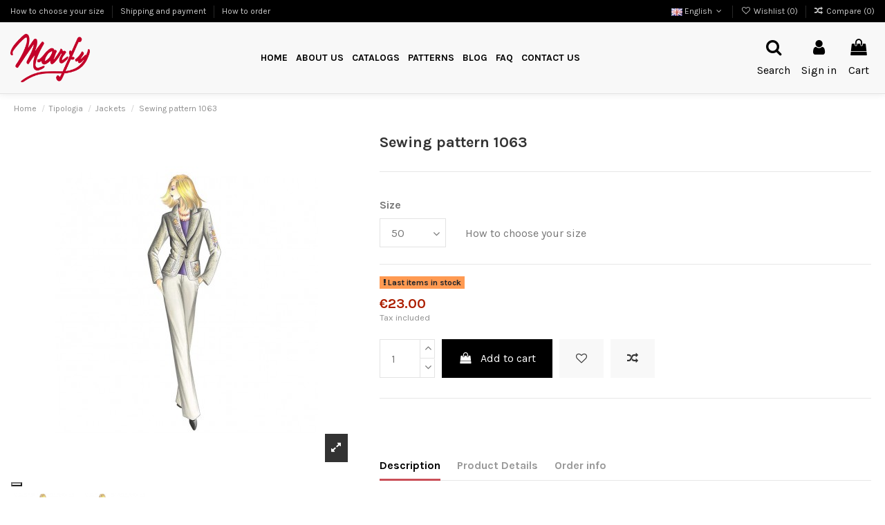

--- FILE ---
content_type: text/html; charset=utf-8
request_url: https://www.marfy.it/en/jackets/sewing-pattern-1063.html
body_size: 34416
content:
<!doctype html>
<html lang="en">

<head>
    
        
  <meta charset="utf-8">


  <meta http-equiv="x-ua-compatible" content="ie=edge">



  


  


  <meta name="referrer" content="unsafe-url">



    <link rel="canonical" href="https://www.marfy.it/en/jackets/sewing-pattern-1063.html">

  <title>Sewing pattern 1063</title>
  
    
    
  
  <meta name="description" content="">
  <meta name="keywords" content="">
      
    

  
          <link rel="alternate" href="https://www.marfy.it/it/giacche/cartamodello-1063.html" hreflang="it">
            <link rel="alternate" href="https://www.marfy.it/it/giacche/cartamodello-1063.html" hreflang="x-default">
                <link rel="alternate" href="https://www.marfy.it/en/jackets/sewing-pattern-1063.html" hreflang="en">
                <link rel="alternate" href="https://www.marfy.it/fr/vestes/sewing-pattern-1063.html" hreflang="fr">
                <link rel="alternate" href="https://www.marfy.it/es/chaquetas/sewing-pattern-1063.html" hreflang="es">
                <link rel="alternate" href="https://www.marfy.it/de/jacketts/sewing-pattern-1063.html" hreflang="de">
            



    <meta  content="product">
    <meta  content="https://www.marfy.it/en/jackets/sewing-pattern-1063.html">
    <meta  content="Sewing pattern 1063">
    <meta  content="Marfy srl">
    <meta  content="">
    <meta  content="https://www.marfy.it/20200-thickbox_default/sewing-pattern-1063.jpg">
    <meta  content="1100">
    <meta  content="1422">





      <meta name="viewport" content="initial-scale=1,user-scalable=no,maximum-scale=1,width=device-width">
  




  <link rel="icon" type="image/vnd.microsoft.icon" href="https://www.marfy.it/img/favicon.ico?1624271660">
  <link rel="shortcut icon" type="image/x-icon" href="https://www.marfy.it/img/favicon.ico?1624271660">
    







    <link rel="stylesheet" href="/modules/ps_checkout/views/css/payments.css?version=3.6.3" type="text/css" media="all">
  <link rel="stylesheet" href="https://www.marfy.it/themes/marfy/assets/cache/theme-d04c31172.css" type="text/css" media="all">




<link rel="preconnect" href="//fonts.gstatic.com/" crossorigin>
<link rel="preconnect" href="//ajax.googleapis.com" crossorigin>
<script type="text/javascript">
    WebFontConfig = {
        google: { families: [ 'Material+Icons' ] }
    };
    (function() {
        var wf = document.createElement('script');
        wf.src = 'https://ajax.googleapis.com/ajax/libs/webfont/1/webfont.js';
        wf.type = 'text/javascript';
        wf.async = 'true';
        var s = document.getElementsByTagName('script')[0];
        s.parentNode.insertBefore(wf, s);
    })(); </script>



<link rel="preload" as="font"
      href="/themes/marfy/assets/css/font-awesome/fonts/fontawesome-webfont.woff?v=4.7.0"
      type="font/woff" crossorigin="anonymous">
<link rel="preload" as="font"
      href="/themes/marfy/assets/css/font-awesome/fonts/fontawesome-webfont.woff2?v=4.7.0"
      type="font/woff2" crossorigin="anonymous">

<link  rel="preload stylesheet"  as="style" href="/themes/marfy/assets/css/font-awesome/css/font-awesome-preload.css"
       type="text/css" crossorigin="anonymous">





  

  <script>
        var ASPath = "\/modules\/pm_advancedsearch4\/";
        var ASSearchUrl = "https:\/\/www.marfy.it\/en\/module\/pm_advancedsearch4\/advancedsearch4";
        var AdvancedEmailGuardData = {"meta":{"isGDPREnabled":true,"isLegacyOPCEnabled":false,"isLegacyMAModuleEnabled":false,"validationError":null},"settings":{"recaptcha":{"type":"v2_cbx","key":"6Le-giIcAAAAAKhs5kX-onUFzODRUa299C-NSvzn","forms":{"contact_us":{"size":"normal","align":"offset","offset":3},"register":{"size":"normal","align":"center","offset":1},"reset_password":{"size":"normal","align":"center","offset":1}},"language":"shop","theme":"light","position":"bottomright","hidden":false,"deferred":false}},"context":{"ps":{"v17":true,"v17pc":true,"v17ch":true,"v16":false,"v161":false,"v15":false},"languageCode":"en","pageName":"product"},"trans":{"genericError":"An error occurred, please try again."}};
        var as4_orderBySalesAsc = "Sales: Lower first";
        var as4_orderBySalesDesc = "Sales: Highest first";
        var btGapTag = {"tagContent":{"tracking_type":{"label":"tracking_type","value":"view_item"},"content_type":{"label":"content_type","value":"'product'"},"contents":{"label":"contents","value":[{"item_id":5168,"item_name":"Sewing pattern 1063","currency":"EUR","item_category":"Jackets","price":"23.00","item_brand":"No brand"}]},"coupon_name":{"label":"coupon","value":"no_coupon"},"value":{"label":"value","value":23},"currency":{"label":"currency","value":"EUR"}},"bAddToCartTrigger":false,"btnAddToCart":".add-to-cart","elementCategoryProduct":"li.product-miniature","elementRemoveCart":"a.remove-from-cart","elementShipping":"input[type=radio]","elementPayment":".ps-shown-by-js","elementlogin":"button#submit-login","elementsignup":"div.no-account","elementWishCat":"button.wishlist-button-add","elementWishProd":"button.wishlist-button-add","gaId":"G-W7467790HV","gaEnable":"1","bEnableUa":false,"sUAcode":"","ajaxUrl":"https:\/\/www.marfy.it\/en\/module\/ganalyticspro\/ajax","token":"b45c021caa8c397f4eedf05395f3888a","bRefund":false,"bPartialRefund":false,"bUseConsent":false,"bConsentHtmlElement":"","iConsentConsentLvl":0};
        var elementorFrontendConfig = {"isEditMode":"","stretchedSectionContainer":"","instagramToken":"","is_rtl":false};
        var iqitTheme = {"rm_sticky":"0","rm_breakpoint":0,"op_preloader":"0","cart_style":"side","cart_confirmation":"modal","h_layout":"4","f_fixed":"1","f_layout":"3","h_absolute":"0","h_sticky":"0","hw_width":"fullwidth","hm_submenu_width":"default","h_search_type":"full","pl_lazyload":false,"pl_infinity":false,"pl_rollover":true,"pl_crsl_autoplay":false,"pl_slider_ld":4,"pl_slider_d":4,"pl_slider_t":3,"pl_slider_p":2,"pp_thumbs":"bottom","pp_zoom":"inner","pp_image_layout":"carousel","pp_tabs":"tabha","pl_grid_qty":false};
        var iqitcompare = {"nbProducts":0};
        var iqitcountdown_days = "d.";
        var iqitextendedproduct = {"speed":"70"};
        var iqitfdc_from = 0;
        var iqitmegamenu = {"sticky":"false","containerSelector":"#wrapper > .container"};
        var iqitwishlist = {"nbProducts":0};
        var isMobile = false;
        var prestashop = {"cart":{"products":[],"totals":{"total":{"type":"total","label":"Total","amount":0,"value":"\u20ac0.00"},"total_including_tax":{"type":"total","label":"Total (tax incl.)","amount":0,"value":"\u20ac0.00"},"total_excluding_tax":{"type":"total","label":"Total (tax excl.)","amount":0,"value":"\u20ac0.00"}},"subtotals":{"products":{"type":"products","label":"Subtotal","amount":0,"value":"\u20ac0.00"},"discounts":null,"shipping":{"type":"shipping","label":"Shipping","amount":0,"value":""},"tax":null},"products_count":0,"summary_string":"0 items","vouchers":{"allowed":1,"added":[]},"discounts":[],"minimalPurchase":0,"minimalPurchaseRequired":""},"currency":{"name":"Euro","iso_code":"EUR","iso_code_num":"978","sign":"\u20ac"},"customer":{"lastname":null,"firstname":null,"email":null,"birthday":null,"newsletter":null,"newsletter_date_add":null,"optin":null,"website":null,"company":null,"siret":null,"ape":null,"is_logged":false,"gender":{"type":null,"name":null},"addresses":[]},"language":{"name":"English","iso_code":"en","locale":"en-US","language_code":"en","is_rtl":"0","date_format_lite":"Y-m-d","date_format_full":"Y-m-d H:i:s","id":2},"page":{"title":"","canonical":null,"meta":{"title":"Sewing pattern 1063","description":"","keywords":"","robots":"index"},"page_name":"product","body_classes":{"lang-en":true,"lang-rtl":false,"country-IT":true,"currency-EUR":true,"layout-full-width":true,"page-product":true,"tax-display-enabled":true,"product-id-5168":true,"product-Sewing pattern 1063":true,"product-id-category-198":true,"product-id-manufacturer-0":true,"product-id-supplier-0":true,"product-available-for-order":true},"admin_notifications":[]},"shop":{"name":"Marfy srl","logo":"https:\/\/www.marfy.it\/img\/marfy-logo-1624271660.jpg","stores_icon":"https:\/\/www.marfy.it\/img\/logo_stores.png","favicon":"https:\/\/www.marfy.it\/img\/favicon.ico"},"urls":{"base_url":"https:\/\/www.marfy.it\/","current_url":"https:\/\/www.marfy.it\/en\/jackets\/sewing-pattern-1063.html","shop_domain_url":"https:\/\/www.marfy.it","img_ps_url":"https:\/\/www.marfy.it\/img\/","img_cat_url":"https:\/\/www.marfy.it\/img\/c\/","img_lang_url":"https:\/\/www.marfy.it\/img\/l\/","img_prod_url":"https:\/\/www.marfy.it\/img\/p\/","img_manu_url":"https:\/\/www.marfy.it\/img\/m\/","img_sup_url":"https:\/\/www.marfy.it\/img\/su\/","img_ship_url":"https:\/\/www.marfy.it\/img\/s\/","img_store_url":"https:\/\/www.marfy.it\/img\/st\/","img_col_url":"https:\/\/www.marfy.it\/img\/co\/","img_url":"https:\/\/www.marfy.it\/themes\/marfy\/assets\/img\/","css_url":"https:\/\/www.marfy.it\/themes\/marfy\/assets\/css\/","js_url":"https:\/\/www.marfy.it\/themes\/marfy\/assets\/js\/","pic_url":"https:\/\/www.marfy.it\/upload\/","pages":{"address":"https:\/\/www.marfy.it\/en\/indirizzo","addresses":"https:\/\/www.marfy.it\/en\/indirizzi","authentication":"https:\/\/www.marfy.it\/en\/login","cart":"https:\/\/www.marfy.it\/en\/carrello","category":"https:\/\/www.marfy.it\/en\/index.php?controller=category","cms":"https:\/\/www.marfy.it\/en\/index.php?controller=cms","contact":"https:\/\/www.marfy.it\/en\/contact-us","discount":"https:\/\/www.marfy.it\/en\/buoni-sconto","guest_tracking":"https:\/\/www.marfy.it\/en\/tracciatura-ospite","history":"https:\/\/www.marfy.it\/en\/cronologia-ordini","identity":"https:\/\/www.marfy.it\/en\/dati-personali","index":"https:\/\/www.marfy.it\/en\/","my_account":"https:\/\/www.marfy.it\/en\/account","order_confirmation":"https:\/\/www.marfy.it\/en\/conferma-ordine","order_detail":"https:\/\/www.marfy.it\/en\/index.php?controller=order-detail","order_follow":"https:\/\/www.marfy.it\/en\/segui-ordine","order":"https:\/\/www.marfy.it\/en\/ordine","order_return":"https:\/\/www.marfy.it\/en\/index.php?controller=order-return","order_slip":"https:\/\/www.marfy.it\/en\/buono-ordine","pagenotfound":"https:\/\/www.marfy.it\/en\/pagina-non-trovata","password":"https:\/\/www.marfy.it\/en\/recupero-password","pdf_invoice":"https:\/\/www.marfy.it\/en\/index.php?controller=pdf-invoice","pdf_order_return":"https:\/\/www.marfy.it\/en\/index.php?controller=pdf-order-return","pdf_order_slip":"https:\/\/www.marfy.it\/en\/index.php?controller=pdf-order-slip","prices_drop":"https:\/\/www.marfy.it\/en\/offerte","product":"https:\/\/www.marfy.it\/en\/index.php?controller=product","search":"https:\/\/www.marfy.it\/en\/ricerca","sitemap":"https:\/\/www.marfy.it\/en\/sitemap","stores":"https:\/\/www.marfy.it\/en\/negozi","supplier":"https:\/\/www.marfy.it\/en\/fornitori","register":"https:\/\/www.marfy.it\/en\/login?create_account=1","order_login":"https:\/\/www.marfy.it\/en\/ordine?login=1"},"alternative_langs":{"it":"https:\/\/www.marfy.it\/it\/giacche\/cartamodello-1063.html","en":"https:\/\/www.marfy.it\/en\/jackets\/sewing-pattern-1063.html","fr":"https:\/\/www.marfy.it\/fr\/vestes\/sewing-pattern-1063.html","es":"https:\/\/www.marfy.it\/es\/chaquetas\/sewing-pattern-1063.html","de":"https:\/\/www.marfy.it\/de\/jacketts\/sewing-pattern-1063.html"},"theme_assets":"\/themes\/marfy\/assets\/","actions":{"logout":"https:\/\/www.marfy.it\/en\/?mylogout="},"no_picture_image":{"bySize":{"small_default":{"url":"https:\/\/www.marfy.it\/img\/p\/en-default-small_default.jpg","width":98,"height":127},"cart_default":{"url":"https:\/\/www.marfy.it\/img\/p\/en-default-cart_default.jpg","width":125,"height":162},"home_default":{"url":"https:\/\/www.marfy.it\/img\/p\/en-default-home_default.jpg","width":236,"height":305},"large_default":{"url":"https:\/\/www.marfy.it\/img\/p\/en-default-large_default.jpg","width":381,"height":492},"medium_default":{"url":"https:\/\/www.marfy.it\/img\/p\/en-default-medium_default.jpg","width":452,"height":584},"thickbox_default":{"url":"https:\/\/www.marfy.it\/img\/p\/en-default-thickbox_default.jpg","width":1100,"height":1422}},"small":{"url":"https:\/\/www.marfy.it\/img\/p\/en-default-small_default.jpg","width":98,"height":127},"medium":{"url":"https:\/\/www.marfy.it\/img\/p\/en-default-large_default.jpg","width":381,"height":492},"large":{"url":"https:\/\/www.marfy.it\/img\/p\/en-default-thickbox_default.jpg","width":1100,"height":1422},"legend":""}},"configuration":{"display_taxes_label":true,"display_prices_tax_incl":true,"is_catalog":false,"show_prices":true,"opt_in":{"partner":false},"quantity_discount":{"type":"discount","label":"Unit discount"},"voucher_enabled":1,"return_enabled":0},"field_required":[],"breadcrumb":{"links":[{"title":"Home","url":"https:\/\/www.marfy.it\/en\/"},{"title":"Tipologia","url":"https:\/\/www.marfy.it\/en\/tipologia\/"},{"title":"Jackets","url":"https:\/\/www.marfy.it\/en\/tipologia\/jackets\/"},{"title":"Sewing pattern 1063","url":"https:\/\/www.marfy.it\/en\/jackets\/sewing-pattern-1063.html"}],"count":4},"link":{"protocol_link":"https:\/\/","protocol_content":"https:\/\/"},"time":1769483915,"static_token":"b45c021caa8c397f4eedf05395f3888a","token":"bb3596d9242ac297de9e42a509083c25","debug":false};
        var psemailsubscription_subscription = "https:\/\/www.marfy.it\/en\/module\/ps_emailsubscription\/subscription";
      </script>



  <!-- ProductVideo vars -->
<script type="text/javascript">
        var pv_force_thumb_size = 0;
        var pv_disable_autosize = 0;
        var pv_disable_replace = 0;
        var pv_disable_img_hide = 0;
        var pv_hide_image_container = 0;
        var pv_side_position = 4;
        var pv_thumb_add_width = 0;
        var pv_image_zindex = 999;
        var pv_load_delay = 0;
        var pv_deep_select = 0;
        var pv_thumb_dir = 0;
        var pv_default = 0;
        var pv_auto = 0;
        var pv_limit = 0;
        var pv_click_to_activate = 0;
        var pv_custom_img_slider_refresh = 0;
        var pv_custom_slider_sync = 0;
        var pv_rel = 0;
        var pv_cont = 1;
        var pv_info = 0;
        var pv_priv = 1;
        var pv_loop = 1;
        var pv_pos = 1;
        var pv_vim_portrait = 1;
        var PV_VIM_MUTED = 0;
        var pv_vim_loop = 1;
        var pv_vim_byline = 1;
        var pv_vim_badge = 1;
        var pv_vim_title = 1;
        var pv_vim_autoplay = 1;
        var pv_force_hide_preview = 0;
        var pv_force_button = 0;
        var pv_force_controls = 0;
        var pv_force_close = 0;
        var pv_no_padding = 0;
        var pv_fancy_link = 1;
            var pv_main_image = '';
        var pv_image_container = '';
        var pv_videoholder_placement = '';
        var pv_clt = 'li';
        var pv_custom_img_slider = '0';
        var pv_custom_img_slider_selector = '';
        var pv_custom_main_img_slider_selector = '';
        var pv_click_behaviour_type = 'mousedown';
        var pv_list_cust_holder = '';
        var pv_list_cust_button_holder = '';
        var pv_list_cust_button_insert = '1';
        var pv_list_cust_filter = '';
        var pv_list_cust_selector = '';
        var pv_vim_color = '#00adef';
        var pv_burl = '/';
            var pv_thumb_before = '';         var pv_thumb_after = '';         var pv_custom_main_img_slider_pre = '';         var pv_custom_main_img_slider_post = '';          
    var pv_video_list = false;
    
    </script>
<!-- Video Microdata Start -->
<!-- Video Microdata End -->	<script type="text/javascript" src="/modules/facebookpsconnect/views/js/jquery-1.11.0.min.js"></script>
	<script type="text/javascript" src="/modules/facebookpsconnect/views/js/module.js"></script>

<script type="text/javascript">
	// instantiate object
	var fbpsc = fbpsc || new FpcModule('fbpsc');
	// get errors translation
		fbpsc.msgs = {"id":"You have not filled in the application ID","secret":"You have not filled in the application Secret","htmlElement":"You have not filled in the HTML element","positionName":"You have not filled in the name field","padding":"You have not filled in the padding or this isn't an INTEGER","margin":"You have not filled in the margin or this isn't an INTEGER","callback":"You have not filled in the application redirect URL","scope":"You have not filled in the scope of App permissions","developerKey":"You have not filled in the developer Key","socialEmail":"You have not indicated your e-mail","delete":"Delete","prefixCode":"You have to set the code prefix","voucherAmount":"You have to set the voucher amount","voucherPercent":"You have to set the discount percentage of the voucher","apiType":"You have to select a connection method","defaultText":"You have to fill in the default text"};
	
	
	// set URL of admin img
	fbpsc.sImgUrl = '/modules/facebookpsconnect/views/img/';

	// set URL of admin img
	fbpsc.sAdminImgUrl = '/img/admin/';

	// set URL of module's web service
		fbpsc.sWebService = '/modules/facebookpsconnect/ws-facebookpsconnect.php';
	fbpsc.sShortCodeUrl = 'https://www.marfy.it/en/module/facebookpsconnect/shortcode';
	

</script>
<script type="text/javascript">
    var psitau = psitau || { };
    psitau.product_urls = {"#\/70-size-50":[{"group":"7","value":"70"}],"#\/68-size-44":[{"group":"7","value":"68"}]};
</script>
<script type="text/javascript">
var _iub = _iub || [];
_iub.csConfiguration = {"invalidateConsentWithoutLog":true,"cookiePolicyInOtherWindow":true,"reloadOnConsent":true,"consentOnContinuedBrowsing":false,"perPurposeConsent":true,"whitelabel":false,"lang":"en-GB","siteId":2354260,"floatingPreferencesButtonDisplay":"bottom-left","cookiePolicyId":26395992, "banner":{ "closeButtonDisplay":false,"acceptButtonDisplay":true,"customizeButtonDisplay":true,"acceptButtonColor":"#0073CE","acceptButtonCaptionColor":"white","customizeButtonColor":"#DADADA","customizeButtonCaptionColor":"#4D4D4D","rejectButtonDisplay":true,"rejectButtonColor":"#0073CE","rejectButtonCaptionColor":"white","listPurposes":true,"explicitWithdrawal":true,"position":"float-bottom-center","textColor":"black","backgroundColor":"white" }};
</script>
<script type="text/javascript" src="//cdn.iubenda.com/cs/iubenda_cs.js" charset="UTF-8" async></script>
			<script type='text/javascript'>
				var iCallback = function(){};

				if('callback' in _iub.csConfiguration) {
					if('onConsentGiven' in _iub.csConfiguration.callback) iCallback = _iub.csConfiguration.callback.onConsentGiven;

					_iub.csConfiguration.callback.onConsentGiven = function() {
						iCallback();

						jQuery('noscript._no_script_iub').each(function (a, b) { var el = jQuery(b); el.after(el.html()); });
					};
				};
			</script>	<script async src="https://www.googletagmanager.com/gtag/js?id=G-W7467790HV"></script>

	<meta data-module="adp-microdatos-opengraph-begin_p17v2.2.14" />
	<meta property="og:url" content="https://www.marfy.it/en/jackets/sewing-pattern-1063.html" />

	<meta property="og:title" content="Sewing pattern 1063" />
	<meta property="og:site_name" content="Marfy srl" />
	<meta property="og:locale" content="en" />
			<meta property="og:locale:alternate" content="it" />
					<meta property="og:locale:alternate" content="fr" />
				<meta property="og:locale:alternate" content="es" />
				<meta property="og:locale:alternate" content="de" />
	
	<meta property="og:type" content="product" />

		
		<meta property="product:retailer_item_id" content="5168"/>
	
			<meta property="og:image" content="https://www.marfy.it/20200-large_default/sewing-pattern-1063.jpg"/>
		<meta property="og:image:type" content="image/jpeg"/>
		<meta property="og:image:width" content="381"/>
		<meta property="og:image:height" content="492"/>
		<meta property="og:image:alt" content="Sewing pattern 1063"/>
	
						<meta property="product:availability" content="instock"/>
			
	
	
 			<meta property="product:condition" content="new" />
	
								<meta property="product:price:amount" content="23.00" />
			<meta property="product:price:currency" content="EUR" />
			
		  	<meta property="product:weight:value" content="0.020000"/>
	  	<meta property="product:weight:units" content="kg"/>
	
	
<!-- TwitterCard -->
<meta name="twitter:card" content="summary_large_image">

	<meta name="twitter:title" content="Sewing pattern 1063">



			<meta property="twitter:image" content="https://www.marfy.it/20200-large_default/sewing-pattern-1063.jpg"/>
		<meta property="twitter:image:alt" content="Sewing pattern 1063"/>
	


<meta name="twitter:site" content="Marfy srl">

<meta name="twitter:creator" content="Marfy srl">

<meta name="twitter:domain" content="https://www.marfy.it/en/jackets/sewing-pattern-1063.html">
	
	<meta data-module="adp-microdatos-opengraph-end_p17v2.2.14" />

<meta data-module="adp-microdatos-jsonld-begin_p17v2.2.14" />

<!-- Microdatos Organization -->
	
<script type="application/ld+json">
{
    "@context": "http://schema.org",
    "@type" : "Organization",
    "name" : "Marfy srl",
    "url" : "https://www.marfy.it/",
    "logo" : [
    	{

    	"@type" : "ImageObject",
    	"url" : "https://www.marfy.it/img/marfy-logo-1624271660.jpg"
    	}
    ],
    "email" : "marfy@marfy.it"
			,"address": {
	    "@type": "PostalAddress",
	    "addressLocality": "Ferrara",
	    "postalCode": "44123",
	    "streetAddress": "Via Borgo Punta, 74\/A",
	    "addressRegion": "Ferrara",
	    "addressCountry": "IT"
	}
			,"contactPoint" : [
		{
			"@type" : "ContactPoint",
	    	"telephone" : "0532.750.286",
	    	"contactType" : "customer service",
			"contactOption": "TollFree",
	    	"availableLanguage": [ 
	    			    				    				"Italiano"
	    				    			    				    				,"English"
	    				    			    				    				,"Français"
	    				    			    				    				,"Español"
	    				    			    				    				,"Deutsch"
	    				    			    	]
	    } 
	]
	}
</script>


<!-- Microdatos Webpage -->
	
<script type="application/ld+json">
{
    "@context": "http://schema.org",
    "@type" : "WebPage",
    "isPartOf": [{
        "@type":"WebSite",
        "url":  "https://www.marfy.it/en/",
        "name": "Marfy srl"
    }],
    "name": "Sewing pattern 1063",
    "url": "https://www.marfy.it/en/jackets/sewing-pattern-1063.html"
}
</script>



<!-- Microdatos Breadcrumb -->
	<script type="application/ld+json">
    {
        "itemListElement": [
            {
                "item": "https://www.marfy.it/en/",
                "name": "Home",
                "position": 1,
                "@type": "ListItem"
            }, 
            {
                "item": "https://www.marfy.it/en/tipologia/",
                "name": "Tipologia",
                "position": 2,
                "@type": "ListItem"
            }, 
            {
                "item": "https://www.marfy.it/en/tipologia/jackets/",
                "name": "Jackets",
                "position": 3,
                "@type": "ListItem"
            } 
        ],
        "@context": "https://schema.org/",
        "@type": "BreadcrumbList"
    }
</script>

<!-- Microdatos Producto -->
	<script type="application/ld+json">
{
    "name": "Sewing pattern 1063",
    "image": ["https:\/\/www.marfy.it\/20200-large_default\/sewing-pattern-1063.jpg","https:\/\/www.marfy.it\/20199-large_default\/sewing-pattern-1063.jpg"],
    "url": "https://www.marfy.it/en/jackets/sewing-pattern-1063.html",
    "productID": "5168",
    "category": "jackets",
    "sku": "1063",
    "offers": {
        "availability": "https://schema.org/InStock",
 
        "price": "23.00",
        "priceCurrency": "EUR",
        "url": "https://www.marfy.it/en/jackets/sewing-pattern-1063.html",
              "itemCondition": "https://schema.org/NewCondition",
                "seller":{
            "name": "Marfy srl",
            "@type": "Organization"
        },
          "@type": "Offer"
  },    "@context": "https://schema.org/",
    "@type": "Product"
}
</script>


<meta data-module="adp-microdatos-jsonld-end_p17v2.2.14" /><script src="https://cdn.brevo.com/js/sdk-loader.js" async></script>
<script>
    window.Brevo = window.Brevo || [];
    Brevo.push([
        "init",
        {
            client_key: "e39jj2qu6j43783o0otbsnmh",
            email_id: "",
        },
    ]);
</script>




    
            <meta  content="23">
        <meta  content="EUR">
        <meta  content="23">
        <meta  content="EUR">
                <meta  content="0.020000">
        <meta  content="kg">
    
    

    </head>

<body id="product" class="lang-en country-it currency-eur layout-full-width page- tax-display-enabled body-desktop-header-style-w-4">


    




    


<main id="main-page-content"  >
    
            

    <header id="header" class="desktop-header-style-w-4">
        
            
  <div class="header-banner">
    
  </div>




            <nav class="header-nav">
        <div class="container">
    
        <div class="row justify-content-between">
            <div class="col col-auto col-md left-nav">
                                            <div class="block-iqitlinksmanager block-iqitlinksmanager-2 block-links-inline d-inline-block">
            <ul>
                                                            <li>
                            <a
                                    href="https://www.marfy.it/en/content/how-to-choose-your-size.html"
                                    title=""                                                                >
                                How to choose your size
                            </a>
                        </li>
                                                                                <li>
                            <a
                                    href="https://www.marfy.it/en/content/shipping-and-payment.html"
                                    title=""                                                                >
                                Shipping and payment
                            </a>
                        </li>
                                                                                <li>
                            <a
                                    href="https://www.marfy.it/en/content/how-to-order.html"
                                    title=""                                                                >
                                How to order
                            </a>
                        </li>
                                                </ul>
        </div>
    
            </div>
            <div class="col col-auto center-nav text-center">
                
             </div>
            <div class="col col-auto col-md right-nav text-right">
                

<div id="language_selector" class="d-inline-block">
    <div class="language-selector-wrapper d-inline-block">
        <div class="language-selector dropdown js-dropdown">
            <a class="expand-more" data-toggle="dropdown" data-iso-code="en"><img width="16" height="11" src="https://www.marfy.it/img/l/2.jpg" alt="English" class="img-fluid lang-flag" /> English <i class="fa fa-angle-down fa-fw" aria-hidden="true"></i></a>
            <div class="dropdown-menu">
                <ul>
                                            <li >
                            <a href="https://www.marfy.it/it/giacche/cartamodello-1063.html" rel="alternate" hreflang="it"
                               class="dropdown-item"><img width="16" height="11" src="https://www.marfy.it/img/l/1.jpg" alt="Italiano" class="img-fluid lang-flag"  data-iso-code="it"/> Italiano</a>
                        </li>
                                            <li  class="current" >
                            <a href="https://www.marfy.it/en/jackets/sewing-pattern-1063.html" rel="alternate" hreflang="en"
                               class="dropdown-item"><img width="16" height="11" src="https://www.marfy.it/img/l/2.jpg" alt="English" class="img-fluid lang-flag"  data-iso-code="en"/> English</a>
                        </li>
                                            <li >
                            <a href="https://www.marfy.it/fr/vestes/sewing-pattern-1063.html" rel="alternate" hreflang="fr"
                               class="dropdown-item"><img width="16" height="11" src="https://www.marfy.it/img/l/3.jpg" alt="Français" class="img-fluid lang-flag"  data-iso-code="fr"/> Français</a>
                        </li>
                                            <li >
                            <a href="https://www.marfy.it/es/chaquetas/sewing-pattern-1063.html" rel="alternate" hreflang="es"
                               class="dropdown-item"><img width="16" height="11" src="https://www.marfy.it/img/l/4.jpg" alt="Español" class="img-fluid lang-flag"  data-iso-code="es"/> Español</a>
                        </li>
                                            <li >
                            <a href="https://www.marfy.it/de/jacketts/sewing-pattern-1063.html" rel="alternate" hreflang="de"
                               class="dropdown-item"><img width="16" height="11" src="https://www.marfy.it/img/l/5.jpg" alt="Deutsch" class="img-fluid lang-flag"  data-iso-code="de"/> Deutsch</a>
                        </li>
                                    </ul>
            </div>
        </div>
    </div>
</div>
<div class="d-inline-block">
    <a href="//www.marfy.it/en/module/iqitwishlist/view">
        <i class="fa fa-heart-o fa-fw" aria-hidden="true"></i> Wishlist (<span
                id="iqitwishlist-nb"></span>)
    </a>
</div>
<div class="d-inline-block">
    <a href="//www.marfy.it/en/module/iqitcompare/comparator">
        <i class="fa fa-random fa-fw" aria-hidden="true"></i> <span>Compare (<span
                    id="iqitcompare-nb"></span>)</span>
    </a>
</div>

             </div>
        </div>

                        </div>
            </nav>
        



<div id="desktop-header" class="desktop-header-style-4">
    
            
<div class="header-top">
    <div id="desktop-header-container" class="container">
        <div class="row align-items-center">
                            <div class="col col-auto col-header-left">
                    <div id="desktop_logo">
                        <a href="https://www.marfy.it/">
                            <img class="logo img-fluid"
                                 src="https://www.marfy.it/img/marfy-logo-1624271660.jpg"                                  alt="Marfy srl">
                        </a>
                    </div>
                    
                </div>
                <div class="col col-header-center col-header-menu">
                                        	<div id="iqitmegamenu-wrapper" class="iqitmegamenu-wrapper iqitmegamenu-all">
		<div class="container container-iqitmegamenu">
		<div id="iqitmegamenu-horizontal" class="iqitmegamenu  clearfix" role="navigation">

								
				<nav id="cbp-hrmenu" class="cbp-hrmenu cbp-horizontal cbp-hrsub-narrow">
					<ul>
												<li id="cbp-hrmenu-tab-1" class="cbp-hrmenu-tab cbp-hrmenu-tab-1 ">
	<a href="https://www.marfy.it/en/" class="nav-link" >

								<span class="cbp-tab-title">
								Home</span>
														</a>
													</li>
												<li id="cbp-hrmenu-tab-4" class="cbp-hrmenu-tab cbp-hrmenu-tab-4 ">
	<a href="https://www.marfy.it/en/content/about-us.html" class="nav-link" >

								<span class="cbp-tab-title">
								About us</span>
														</a>
													</li>
												<li id="cbp-hrmenu-tab-7" class="cbp-hrmenu-tab cbp-hrmenu-tab-7 ">
	<a href="https://www.marfy.it/en/catalogs/" class="nav-link" >

								<span class="cbp-tab-title">
								Catalogs</span>
														</a>
													</li>
												<li id="cbp-hrmenu-tab-6" class="cbp-hrmenu-tab cbp-hrmenu-tab-6  cbp-has-submeu">
	<a role="button" class="cbp-empty-mlink nav-link">

								<span class="cbp-tab-title">
								Patterns <i class="fa fa-angle-down cbp-submenu-aindicator"></i></span>
														</a>
														<div class="cbp-hrsub col-3">
								<div class="cbp-hrsub-inner">
									<div class="container iqitmegamenu-submenu-container">
									
																																	




<div class="row menu_row menu-element  first_rows menu-element-id-1">
                

                                                




    <div class="col-12 cbp-menu-column cbp-menu-element menu-element-id-2 ">
        <div class="cbp-menu-column-inner">
                        
                
                
                                            <ul class="cbp-links cbp-valinks">
                                                                                                <li><a href="/en/the-marfy-hand-made-pre-cut-sewing-pattern/"
                                           >Hand made pre-cut sewing patterns</a>
                                    </li>
                                                                                                                                <li><a href="/en/sewing-pattern/digital-pdf-sewing-patterns/"
                                           >Digital PDF Sewing Patterns</a>
                                    </li>
                                                                                                                                <li><a href="/en/the-marfy-hand-made-pre-cut-sewing-pattern/free-sewing-patterns/"
                                           >Free Sewing Patterns</a>
                                    </li>
                                                                                                                                <li><a href="/en/content/the-marfy-sewing-pattern.html"
                                           >How is the Marfy pattern made</a>
                                    </li>
                                                                                                                                <li><a href="/en/content/sewing-patterns-in-pdf-format.html"
                                           >How is the PDF pattern made</a>
                                    </li>
                                                                                                                                <li><a href="/en/content/how-to-choose-your-size.html"
                                           >How to choose your size</a>
                                    </li>
                                                                                                                                <li><a href="https://www.marfy.it/en/content/pattern-preparation.html"
                                           >Pattern preparation</a>
                                    </li>
                                                                                    </ul>
                    
                
            

            
            </div>    </div>
                            
                </div>
																					
																			</div>
								</div>
							</div>
													</li>
												<li id="cbp-hrmenu-tab-2" class="cbp-hrmenu-tab cbp-hrmenu-tab-2 ">
	<a href="/en/blog/" class="nav-link" >

								<span class="cbp-tab-title">
								Blog</span>
														</a>
													</li>
												<li id="cbp-hrmenu-tab-3" class="cbp-hrmenu-tab cbp-hrmenu-tab-3 ">
	<a href="https://www.marfy.it/en/content/faq.html" class="nav-link" >

								<span class="cbp-tab-title">
								FAQ</span>
														</a>
													</li>
												<li id="cbp-hrmenu-tab-5" class="cbp-hrmenu-tab cbp-hrmenu-tab-5 ">
	<a href="/en/contact-us" class="nav-link" >

								<span class="cbp-tab-title">
								Contact us</span>
														</a>
													</li>
											</ul>
				</nav>
		</div>
		</div>
		<div id="sticky-cart-wrapper"></div>
	</div>

<div id="_desktop_iqitmegamenu-mobile">
	<div id="iqitmegamenu-mobile">
		
		<ul>
		



	
	<li><a  href="https://www.marfy.it/en/" >Home</a></li><li><a  href="https://www.marfy.it/en/content/about-us.html" >About us</a></li><li><a  href="https://www.marfy.it/en/catalogs/" >Catalogs</a></li><li><a  href="/en/the-marfy-hand-made-pre-cut-sewing-pattern/" >Hand made pre-cut sewing patterns</a></li><li><a  href="/en/sewing-pattern/digital-pdf-sewing-patterns/" >Digital PDF Sewing Patterns</a></li><li><a  href="/en/the-marfy-hand-made-pre-cut-sewing-pattern/free-sewing-patterns/" >Free Sewing Patterns</a></li><li><a  href="/en/content/the-marfy-sewing-pattern.html" >How is the Marfy pattern made</a></li><li><a  href="/en/content/sewing-patterns-in-pdf-format.html" >How is the PDF pattern made</a></li><li><a  href="https://www.marfy.it/en/content/pattern-preparation.html" >Pattern preparation</a></li><li><a  href="https://www.marfy.it/en/content/faq.html" >FAQ</a></li>
		</ul>
		
	</div>
</div>

                    
                </div>
                        <div class="col col-auto col-header-right">
                <div class="row no-gutters justify-content-end">
                                            <div id="header-search-btn" class="col col-auto header-btn-w header-search-btn-w">
    <a data-toggle="dropdown" id="header-search-btn-drop"  class="header-btn header-search-btn" data-display="static">
        <i class="fa fa-search fa-fw icon" aria-hidden="true"></i>
        <span class="title">Search</span>
    </a>
        <div class="dropdown-menu-custom  dropdown-menu">
        <div class="dropdown-content modal-backdrop fullscreen-search">
            
<!-- Block search module TOP -->
<div id="search_widget" class="search-widget" data-search-controller-url="https://www.marfy.it/en/module/iqitsearch/searchiqit">
    <form method="get" action="https://www.marfy.it/en/module/iqitsearch/searchiqit">
        <div class="input-group">
            <input type="text" name="s" value="" data-all-text="Show all results"
                   data-blog-text="Blog post"
                   data-product-text="Product"
                   data-brands-text="Brand"
                   placeholder="Search our catalog" class="form-control form-search-control" />
            <button type="submit" class="search-btn">
                <i class="fa fa-search"></i>
            </button>
        </div>
    </form>
</div>
<!-- /Block search module TOP -->

            <div id="fullscreen-search-backdrop"></div>
        </div>
    </div>
    </div>
                    
                    
                                            <div id="header-user-btn" class="col col-auto header-btn-w header-user-btn-w">
            <a href="https://www.marfy.it/en/account"
           title="Log in to your customer account"
           rel="nofollow" class="header-btn header-user-btn">
            <i class="fa fa-user fa-fw icon" aria-hidden="true"></i>
            <span class="title">Sign in</span>
        </a>
    </div>









                                        

                    

                                            
                                                    <div id="ps-shoppingcart-wrapper" class="col col-auto">
    <div id="ps-shoppingcart"
         class="header-btn-w header-cart-btn-w ps-shoppingcart side-cart">
         <div id="blockcart" class="blockcart cart-preview"
         data-refresh-url="//www.marfy.it/en/module/ps_shoppingcart/ajax">
        <a id="cart-toogle" class="cart-toogle header-btn header-cart-btn" data-toggle="dropdown" data-display="static">
            <i class="fa fa-shopping-bag fa-fw icon" aria-hidden="true"><span class="cart-products-count-btn  d-none">0</span></i>
            <span class="info-wrapper">
            <span class="title">Cart</span>
            <span class="cart-toggle-details">
            <span class="text-faded cart-separator"> / </span>
                            Empty
                        </span>
            </span>
        </a>
        <div id="_desktop_blockcart-content" class="dropdown-menu-custom dropdown-menu">
    <div id="blockcart-content" class="blockcart-content" >
        <div class="cart-title">
            <span class="modal-title">Your cart</span>
            <button type="button" id="js-cart-close" class="close">
                <span>×</span>
            </button>
            <hr>
        </div>
                    <span class="no-items">There are no more items in your cart</span>
            </div>
</div> </div>




    </div>
</div>
                                                
                                    </div>
                
            </div>
            <div class="col-12">
                <div class="row">
                    <div class="bootstrap">
	</div>
                </div>
            </div>
        </div>
    </div>
</div>


    </div>



    <div id="mobile-header" class="mobile-header-style-2">
                    <div id="mobile-header-sticky">
    <div class="container">
        <div class="mobile-main-bar">
            <div class="row no-gutters align-items-center row-mobile-header">
                <div class="col col-mobile-logo">
                    <a href="https://www.marfy.it/">
                        <img class="logo img-fluid"
                             src="https://www.marfy.it/img/marfy-logo-1624271660.jpg"                              alt="Marfy srl">
                    </a>
                </div>
                <div id="mobile-btn-search" class="col col-auto col-mobile-btn col-mobile-btn-search">
                    <a  class="m-nav-btn" data-toggle="dropdown" data-display="static"><i class="fa fa-search" aria-hidden="true"></i>
                        <span>Search</span></a>
                    <div id="search-widget-mobile" class="dropdown-content dropdown-menu dropdown-mobile search-widget">
                        
                                                    
<!-- Block search module TOP -->
<form method="get" action="https://www.marfy.it/en/module/iqitsearch/searchiqit">
    <div class="input-group">
        <input type="text" name="s" value=""
               placeholder="Search"
               data-all-text="Show all results"
               data-blog-text="Blog post"
               data-product-text="Product"
               data-brands-text="Brand"
               class="form-control form-search-control">
        <button type="submit" class="search-btn">
            <i class="fa fa-search"></i>
        </button>
    </div>
</form>
<!-- /Block search module TOP -->

                                                
                    </div>
                </div>
                <div class="col col-auto col-mobile-btn col-mobile-btn-account">
                    <a href="https://www.marfy.it/en/account" class="m-nav-btn"><i class="fa fa-user" aria-hidden="true"></i>
                        <span>     
                                                            Sign in
                                                        </span></a>
                </div>
                
                                <div
                     class="col col-auto col-mobile-btn col-mobile-btn-cart ps-shoppingcart side-cart">
                    <div id="mobile-cart-wrapper">
                        <a id="mobile-cart-toogle" class="m-nav-btn" data-display="static" data-toggle="dropdown"><i class="fa fa-shopping-bag mobile-bag-icon" aria-hidden="true"><span id="mobile-cart-products-count" class="cart-products-count cart-products-count-btn">
                                    
                                                                            0
                                                                        
                                </span></i>
                            <span>Cart</span></a>
                        <div id="_mobile_blockcart-content" class="dropdown-menu-custom dropdown-menu"></div>
                    </div>
                </div>
                                <div class="col col-auto col-mobile-btn col-mobile-btn-menu col-mobile-menu-dropdown">
                    <a class="m-nav-btn" data-toggle="dropdown" data-display="static"><i class="fa fa-bars" aria-hidden="true"></i>
                        <span>Menu</span></a>
                    <div id="mobile_menu_click_overlay"></div>
                    <div id="_mobile_iqitmegamenu-mobile" class="dropdown-menu-custom dropdown-menu"></div>
                </div>
            </div>
        </div>
    </div>
</div>            </div>



        
    </header>
    

    <section id="wrapper">
        
        
<div class="container">
<nav data-depth="4" class="breadcrumb">
                <div class="row align-items-center">
                <div class="col">
                    <ol  >
                        
                            


                                 
                                                                            <li   >
                                            <a  href="https://www.marfy.it/en/"><span >Home</span></a>
                                            <meta  content="1">
                                        </li>
                                                                    

                            


                                 
                                                                            <li>
                                            <span>Tipologia</span>
                                        </li>
                                                                    

                            


                                 
                                                                            <li>
                                            <span>Jackets</span>
                                        </li>
                                                                    

                            


                                 
                                                                            <li>
                                            <span>Sewing pattern 1063</span>
                                        </li>
                                                                    

                                                    
                    </ol>
                </div>
                <div class="col col-auto"> </div>
            </div>
            </nav>

</div>
        <div id="inner-wrapper" class="container">
            
            
                
<aside id="notifications">
    
    
    
    </aside>
            

            

                
    <div id="content-wrapper">
        
        
    <section id="main"  >
        <div id="product-preloader"><i class="fa fa-circle-o-notch fa-spin"></i></div>
        <div id="main-product-wrapper" class="product-container">
        <meta  content="https://www.marfy.it/en/jackets/sewing-pattern-1063.html#/70-size-50">

        
        
                    <meta  content="no">
        

        <div class="row product-info-row">
            <div class="col-md-5 col-product-image">
                
                        

                            
                                    <div class="images-container images-container-bottom">
                    
    <div class="product-cover">

        

    <ul class="product-flags">
            </ul>


        <div id="product-images-large" class="product-images-large swiper-container">
            <div class="swiper-wrapper">
                                                            <div class="product-lmage-large swiper-slide">
                            <div class="easyzoom easyzoom-product">
                                <a href="https://www.marfy.it/20200-thickbox_default/sewing-pattern-1063.jpg" class="js-easyzoom-trigger" rel="nofollow"></a>
                            </div>
                            <a class="expander" data-toggle="modal" data-target="#product-modal"><span><i class="fa fa-expand" aria-hidden="true"></i></span></a>                            <img
                                    data-src="https://www.marfy.it/20200-large_default/sewing-pattern-1063.jpg"
                                    data-image-large-src="https://www.marfy.it/20200-thickbox_default/sewing-pattern-1063.jpg"
                                    alt="Sewing pattern 1063"
                                    title="Sewing pattern 1063"
                                    
                                    content="https://www.marfy.it/20200-large_default/sewing-pattern-1063.jpg"
                                    width="381"
                                    height="492"
                                    src="data:image/svg+xml,%3Csvg xmlns='http://www.w3.org/2000/svg' viewBox='0 0 381 492'%3E%3C/svg%3E"
                                    class="img-fluid swiper-lazy"
                            >
                        </div>
                                            <div class="product-lmage-large swiper-slide">
                            <div class="easyzoom easyzoom-product">
                                <a href="https://www.marfy.it/20199-thickbox_default/sewing-pattern-1063.jpg" class="js-easyzoom-trigger" rel="nofollow"></a>
                            </div>
                            <a class="expander" data-toggle="modal" data-target="#product-modal"><span><i class="fa fa-expand" aria-hidden="true"></i></span></a>                            <img
                                    data-src="https://www.marfy.it/20199-large_default/sewing-pattern-1063.jpg"
                                    data-image-large-src="https://www.marfy.it/20199-thickbox_default/sewing-pattern-1063.jpg"
                                    alt="Sewing pattern 1063"
                                    title="Sewing pattern 1063"
                                    
                                    content="https://www.marfy.it/20199-large_default/sewing-pattern-1063.jpg"
                                    width="381"
                                    height="492"
                                    src="data:image/svg+xml,%3Csvg xmlns='http://www.w3.org/2000/svg' viewBox='0 0 381 492'%3E%3C/svg%3E"
                                    class="img-fluid swiper-lazy"
                            >
                        </div>
                                                </div>
            <div class="swiper-button-prev swiper-button-inner-prev swiper-button-arrow"></div>
            <div class="swiper-button-next swiper-button-inner-next swiper-button-arrow"></div>
        </div>
    </div>

            

        <div class="js-qv-mask mask">
        <div id="product-images-thumbs" class="product-images js-qv-product-images swiper-container">
            <div class="swiper-wrapper">
                           <div class="swiper-slide"> <div class="thumb-container">
                    <img
                            class="thumb js-thumb  selected img-fluid swiper-lazy"
                            data-image-medium-src="https://www.marfy.it/20200-medium_default/sewing-pattern-1063.jpg"
                            data-image-large-src="https://www.marfy.it/20200-thickbox_default/sewing-pattern-1063.jpg"
                            src="data:image/svg+xml,%3Csvg xmlns='http://www.w3.org/2000/svg' viewBox='0 0 452 584'%3E%3C/svg%3E"
                            data-src="https://www.marfy.it/20200-medium_default/sewing-pattern-1063.jpg"
                            alt=""
                            title=""
                            width="452"
                            height="584"
                            
                    >
                </div> </div>
                           <div class="swiper-slide"> <div class="thumb-container">
                    <img
                            class="thumb js-thumb img-fluid swiper-lazy"
                            data-image-medium-src="https://www.marfy.it/20199-medium_default/sewing-pattern-1063.jpg"
                            data-image-large-src="https://www.marfy.it/20199-thickbox_default/sewing-pattern-1063.jpg"
                            src="data:image/svg+xml,%3Csvg xmlns='http://www.w3.org/2000/svg' viewBox='0 0 452 584'%3E%3C/svg%3E"
                            data-src="https://www.marfy.it/20199-medium_default/sewing-pattern-1063.jpg"
                            alt=""
                            title=""
                            width="452"
                            height="584"
                            
                    >
                </div> </div>
                        </div>
            <div class="swiper-button-prev swiper-button-inner-prev swiper-button-arrow"></div>
            <div class="swiper-button-next swiper-button-inner-next swiper-button-arrow"></div>
        </div>
    </div>
    
            </div>




                            

                            
                                <div class="after-cover-tumbnails text-center">






</div>
                            

                            
                                <div class="after-cover-tumbnails2 mt-4"></div>
                            
                        
                
            </div>

            <div class="col-md-7 col-product-info">
                <div id="col-product-info">
                
                    <div class="product_header_container clearfix">

                        
                                                                                                                

                        
                        <h1 class="h1 page-title" ><span>Sewing pattern 1063</span></h1>
                    
                        
                                                                                                                                            

                        
                            
                        

                                            </div>
                

                <div class="product-information">
                    
                        <div id="product-description-short-5168"
                              class="rte-content product-description"></div>
                    

                    
                    <div class="product-actions">
                        
                            <form action="https://www.marfy.it/en/carrello" method="post" id="add-to-cart-or-refresh">
                                <input type="hidden" name="token" value="b45c021caa8c397f4eedf05395f3888a">
                                <input type="hidden" name="id_product" value="5168"
                                       id="product_page_product_id">
                                <input type="hidden" name="id_customization" value="0"
                                       id="product_customization_id">

                                
                                    
                                    <div class="product-variants">
                    <div class="clearfix product-variants-item product-variants-item-7">
            <span class="form-control-label">Size</span>
                            <div class="custom-select2">
                <select
                        id="group_7"
                        data-product-attribute="7"
                        name="group[7]"
                        class="form-control form-control-select">
                                            <option value="68"
                                title="44">44</option>
                                            <option value="70"
                                title="50" selected="selected">50</option>
                                    </select>
                </div>
                                                        <a href="//www.marfy.it/en/content/how-to-choose-your-size.html" class="ml-4" target="_blank">How to choose your size</a>
                                    </div>
            </div>




                                

                                
                                                                    

                                                                    <div class="product_p_price_container">
                                    
                                        


    <div class="product-prices">

        
                    







                            
                                    <span id="product-availability"
                          class="badge badge-warning product-last-items">
                                        <i class="fa fa-exclamation" aria-hidden="true"></i>
                                                     Last items in stock
                                  </span>
                            
        

        
            <div class=""
                 
                 
                 
            >

                                    <link  href="https://schema.org/InStock"/>
                                <meta  content="EUR">
                <meta  content="https://www.marfy.it/en/jackets/sewing-pattern-1063.html#/70-size-50">


                <div>
                    <span class="current-price"><span  class="product-price" content="23">€23.00</span></span>
                                    </div>

                
                                    
            </div>
        

        
                    

        
                    

        
                    

        

        <div class="tax-shipping-delivery-label text-muted">
                            Tax included
                        
            
                                                </div>
        
            </div>






                                    
                                    </div>
                                
                                
                                    

<div class="product-add-to-cart pt-3">

    
                    
                <div class="row extra-small-gutters product-quantity ">
                    <div class="col col-12 col-sm-auto col-add-qty">
                        <div class="qty ">
                            <input
                                    type="number"
                                    name="qty"
                                    id="quantity_wanted"
                                    value="1"
                                    class="input-group "
                                    min="1"
                            >
                        </div>
                    </div>
                    <div class="col col-12 col-sm-auto col-add-btn ">
                        <div class="add">
                            <button
                                    class="btn btn-primary btn-lg add-to-cart"
                                    data-button-action="add-to-cart"
                                    type="submit"
                                                                >
                                <i class="fa fa-shopping-bag fa-fw bag-icon" aria-hidden="true"></i>
                                <i class="fa fa-circle-o-notch fa-spin fa-fw spinner-icon" aria-hidden="true"></i>
                                Add to cart
                            </button>

                        </div>
                    </div>
                        <div class="col col-sm-auto col-add-wishlist">
        <button type="button" data-toggle="tooltip" data-placement="top"  title="Add to wishlist"
           class="btn btn-secondary btn-lg btn-iconic btn-iqitwishlist-add js-iqitwishlist-add" data-animation="false" id="iqit-wishlist-product-btn"
           data-id-product="5168"
           data-id-product-attribute="19985"
           data-url="//www.marfy.it/en/module/iqitwishlist/actions">
            <i class="fa fa-heart-o not-added" aria-hidden="true"></i> <i class="fa fa-heart added"
                                                                          aria-hidden="true"></i>
        </button>
    </div>
    <div class="col col-sm-auto col-add-compare">
        <button type="button" data-toggle="tooltip" data-placement="top" title="Add to compare"
           class="btn btn-secondary btn-lg btn-iconic btn-iqitcompare-add js-iqitcompare-add" data-animation="false" id="iqit-compare-product-btn"
           data-id-product="5168"
           data-url="//www.marfy.it/en/module/iqitcompare/actions">
            <i class="fa fa-random not-added" aria-hidden="true"></i><i class="fa fa-check added"
                                                                        aria-hidden="true"></i>
        </button>
    </div>

                </div>
                
            

            
                <p class="product-minimal-quantity">
                                    </p>
            
        
    
</div>
                                

                                
                                    <section class="product-discounts mb-3">
</section>

                                

                                
                            </form>
                            
                                <div class="product-additional-info">
  

  


<!-- Product Columns -->
    <!-- Video Product Extra left End --><!-- Video Product Extra Right Start -->
    <script type="text/javascript">
var custom_list_type = 'li';
</script>
<!-- Video Product Extra Right End -->
</div>
                            
                        

                        
                            <div class="bootstrap">
	</div>
                            <!-- Go to www.addthis.com/dashboard to customize your tools -->
                            <div class="addthis_inline_share_toolbox"></div>
                        

                                                                                    

    <div class="tabs product-tabs">
    <a name="products-tab-anchor" id="products-tab-anchor"> &nbsp;</a>
        <ul id="product-infos-tabs" class="nav nav-tabs">
            
                                            
                <li class="nav-item">
                    <a class="nav-link active" data-toggle="tab"
                       href="#description">
                        Description
                    </a>
                </li>
                        <li class="nav-item" id="product-details-tab-nav">
                <a class="nav-link" data-toggle="tab"
                   href="#product-details-tab">
                    Product Details
                </a>
            </li>

            
            
                                                

                                                                                                
                                                <li class="nav-item">
                        <a class="nav-link" data-toggle="tab"
                        href="#extra-0"  id="nav-link-" class="nav-link-" data-tab="nav-link-1"> Order info</a>
                    </li>
                                                                </ul>


        <div id="product-infos-tabs-content"  class="tab-content">
                        <div class="tab-pane in active" id="description">
                
                    <div class="product-description">
                        <div class="rte-content"><p>Fabric required: about mt. 1.50 – mt. 1.40 wide.</p>
<p>This British style single-breasted, tight-fitting jacket has romantic details. It has tapered lapels, patch pockets and a single sleeve embroidered with wool yarn. Suggested fabric: tweed. Soft straight trousers no. 8700.</p>
<p></p></div>
                                            </div>
                
            </div>
                        <div class="tab-pane "
                 id="product-details-tab"
            >

                
                    <div id="product-details" data-product="{&quot;id_shop_default&quot;:&quot;1&quot;,&quot;id_manufacturer&quot;:&quot;0&quot;,&quot;id_supplier&quot;:&quot;0&quot;,&quot;reference&quot;:&quot;1063&quot;,&quot;is_virtual&quot;:&quot;0&quot;,&quot;delivery_in_stock&quot;:&quot;&quot;,&quot;delivery_out_stock&quot;:&quot;&quot;,&quot;id_category_default&quot;:&quot;198&quot;,&quot;on_sale&quot;:&quot;0&quot;,&quot;online_only&quot;:&quot;0&quot;,&quot;ecotax&quot;:0,&quot;minimal_quantity&quot;:&quot;1&quot;,&quot;low_stock_threshold&quot;:null,&quot;low_stock_alert&quot;:&quot;0&quot;,&quot;price&quot;:&quot;\u20ac23.00&quot;,&quot;unity&quot;:&quot;&quot;,&quot;unit_price_ratio&quot;:&quot;0.000000&quot;,&quot;additional_shipping_cost&quot;:&quot;0.000000&quot;,&quot;customizable&quot;:&quot;0&quot;,&quot;text_fields&quot;:&quot;0&quot;,&quot;uploadable_files&quot;:&quot;0&quot;,&quot;redirect_type&quot;:&quot;301-category&quot;,&quot;id_type_redirected&quot;:&quot;0&quot;,&quot;available_for_order&quot;:&quot;1&quot;,&quot;available_date&quot;:null,&quot;show_condition&quot;:&quot;0&quot;,&quot;condition&quot;:&quot;new&quot;,&quot;show_price&quot;:&quot;1&quot;,&quot;indexed&quot;:&quot;1&quot;,&quot;visibility&quot;:&quot;both&quot;,&quot;cache_default_attribute&quot;:&quot;19985&quot;,&quot;advanced_stock_management&quot;:&quot;0&quot;,&quot;date_add&quot;:&quot;2023-09-08 18:25:13&quot;,&quot;date_upd&quot;:&quot;2026-01-23 05:33:40&quot;,&quot;pack_stock_type&quot;:&quot;3&quot;,&quot;meta_description&quot;:&quot;&quot;,&quot;meta_keywords&quot;:&quot;&quot;,&quot;meta_title&quot;:&quot;&quot;,&quot;link_rewrite&quot;:&quot;sewing-pattern-1063&quot;,&quot;name&quot;:&quot;Sewing pattern 1063&quot;,&quot;description&quot;:&quot;&lt;p&gt;Fabric required: about mt. 1.50 \u2013 mt. 1.40 wide.&lt;\/p&gt;\n&lt;p&gt;This British style single-breasted, tight-fitting jacket has romantic details. It has tapered lapels, patch pockets and a single sleeve embroidered with wool yarn. Suggested fabric: tweed. Soft straight trousers no. 8700.&lt;\/p&gt;\n&lt;p&gt;&lt;\/p&gt;&quot;,&quot;description_short&quot;:&quot;&quot;,&quot;available_now&quot;:&quot;&quot;,&quot;available_later&quot;:&quot;&quot;,&quot;id&quot;:5168,&quot;id_product&quot;:5168,&quot;out_of_stock&quot;:2,&quot;new&quot;:0,&quot;id_product_attribute&quot;:19985,&quot;quantity_wanted&quot;:1,&quot;extraContent&quot;:[{&quot;title&quot;:&quot;Order info&quot;,&quot;content&quot;:&quot;&lt;div class=\&quot;rte-content\&quot;&gt;&lt;p&gt;On our website you can order all our currently available catalogs and a wide selection of patterns. We ship worldwide. The package will be delivered to your address by mail or express courier, payable by cash on delivery (only for telephone orders and where possible) or by Credit Card\/Paypal at the time of order.&lt;\/p&gt;\n&lt;p&gt;&lt;strong&gt;You will be able to see the exact cost of shipping before confirming your order&lt;\/strong&gt;. Products purchased on the website are shipped within 1 to 2 business days of your order. If not in stock, please add one week.&lt;\/p&gt;\n&lt;h4&gt;Size Selection&lt;\/h4&gt;\n&lt;p&gt;Since our paper patterns are already cut out in single sizes and ready to be put on the fabric, we recommend that you determine your size based on our size chart. To do this just go to the \&quot;&lt;a href=\&quot;\/en\/content\/7-how-yo-choose-your-size\&quot; target=\&quot;_blank\&quot; rel=\&quot;noreferrer noopener\&quot;&gt;Size Guide&lt;\/a&gt;\&quot; section on each pattern&#039;s page.&lt;\/p&gt;&lt;\/div&gt;&quot;,&quot;attr&quot;:{&quot;id&quot;:&quot;&quot;,&quot;class&quot;:&quot;&quot;,&quot;data-tab&quot;:&quot;1&quot;},&quot;moduleName&quot;:&quot;iqitadditionaltabs&quot;},{&quot;title&quot;:&quot;Order info&quot;,&quot;content&quot;:&quot;&lt;div class=\&quot;rte-content\&quot;&gt;&lt;p&gt;On our website you can order all our currently available catalogs and a wide selection of patterns. We ship worldwide. The package will be delivered to your address by mail or express courier, payable by cash on delivery (only for telephone orders and where possible) or by Credit Card\/Paypal at the time of order.&lt;\/p&gt;\n&lt;p&gt;&lt;strong&gt;You will be able to see the exact cost of shipping before confirming your order&lt;\/strong&gt;. Products purchased on the website are shipped within 1 to 2 business days of your order. If not in stock, please add one week.&lt;\/p&gt;\n&lt;h4&gt;Size Selection&lt;\/h4&gt;\n&lt;p&gt;Our PDF patterns already have all sizes included in a single file, so they are multi-sized. Each size has a different sign and color.&lt;br \/&gt; To determine your size, we recommend you consult our size chart; to do this simply go to the \u201cHow to choose your size\u201d section at the top left of the page.&lt;\/p&gt;&lt;\/div&gt;&quot;,&quot;attr&quot;:{&quot;id&quot;:&quot;&quot;,&quot;class&quot;:&quot;&quot;,&quot;data-tab&quot;:&quot;2&quot;},&quot;moduleName&quot;:&quot;iqitadditionaltabs&quot;}],&quot;allow_oosp&quot;:0,&quot;category&quot;:&quot;jackets&quot;,&quot;category_name&quot;:&quot;Jackets&quot;,&quot;link&quot;:&quot;https:\/\/www.marfy.it\/en\/jackets\/sewing-pattern-1063.html&quot;,&quot;attribute_price&quot;:0,&quot;price_tax_exc&quot;:23,&quot;price_without_reduction&quot;:23,&quot;reduction&quot;:0,&quot;specific_prices&quot;:[],&quot;quantity&quot;:1,&quot;quantity_all_versions&quot;:4,&quot;id_image&quot;:&quot;en-default&quot;,&quot;features&quot;:[{&quot;name&quot;:&quot;Collections&quot;,&quot;value&quot;:&quot;Autumn\/Winter&quot;,&quot;id_feature&quot;:&quot;7&quot;,&quot;position&quot;:&quot;0&quot;},{&quot;name&quot;:&quot;Size&quot;,&quot;value&quot;:&quot;44&quot;,&quot;id_feature&quot;:&quot;10&quot;,&quot;position&quot;:&quot;0&quot;},{&quot;name&quot;:&quot;Size&quot;,&quot;value&quot;:&quot;50&quot;,&quot;id_feature&quot;:&quot;10&quot;,&quot;position&quot;:&quot;0&quot;},{&quot;name&quot;:&quot;Typology&quot;,&quot;value&quot;:&quot;Jackets \/ Shrugs&quot;,&quot;id_feature&quot;:&quot;8&quot;,&quot;position&quot;:&quot;1&quot;},{&quot;name&quot;:&quot;Style&quot;,&quot;value&quot;:&quot;Casual&quot;,&quot;id_feature&quot;:&quot;11&quot;,&quot;position&quot;:&quot;4&quot;},{&quot;name&quot;:&quot;Style&quot;,&quot;value&quot;:&quot;Classic&quot;,&quot;id_feature&quot;:&quot;11&quot;,&quot;position&quot;:&quot;4&quot;}],&quot;attachments&quot;:[],&quot;virtual&quot;:0,&quot;pack&quot;:0,&quot;packItems&quot;:[],&quot;nopackprice&quot;:0,&quot;customization_required&quot;:false,&quot;attributes&quot;:{&quot;7&quot;:{&quot;id_attribute&quot;:&quot;70&quot;,&quot;id_attribute_group&quot;:&quot;7&quot;,&quot;name&quot;:&quot;50&quot;,&quot;group&quot;:&quot;Size&quot;,&quot;reference&quot;:&quot;&quot;,&quot;ean13&quot;:&quot;&quot;,&quot;isbn&quot;:&quot;&quot;,&quot;upc&quot;:&quot;&quot;,&quot;mpn&quot;:&quot;&quot;}},&quot;rate&quot;:0,&quot;tax_name&quot;:&quot;&quot;,&quot;ecotax_rate&quot;:0,&quot;unit_price&quot;:&quot;&quot;,&quot;customizations&quot;:{&quot;fields&quot;:[]},&quot;id_customization&quot;:0,&quot;is_customizable&quot;:false,&quot;show_quantities&quot;:false,&quot;quantity_label&quot;:&quot;Items&quot;,&quot;quantity_discounts&quot;:[],&quot;customer_group_discount&quot;:0,&quot;images&quot;:[{&quot;bySize&quot;:{&quot;small_default&quot;:{&quot;url&quot;:&quot;https:\/\/www.marfy.it\/20200-small_default\/sewing-pattern-1063.jpg&quot;,&quot;width&quot;:98,&quot;height&quot;:127},&quot;cart_default&quot;:{&quot;url&quot;:&quot;https:\/\/www.marfy.it\/20200-cart_default\/sewing-pattern-1063.jpg&quot;,&quot;width&quot;:125,&quot;height&quot;:162},&quot;home_default&quot;:{&quot;url&quot;:&quot;https:\/\/www.marfy.it\/20200-home_default\/sewing-pattern-1063.jpg&quot;,&quot;width&quot;:236,&quot;height&quot;:305},&quot;large_default&quot;:{&quot;url&quot;:&quot;https:\/\/www.marfy.it\/20200-large_default\/sewing-pattern-1063.jpg&quot;,&quot;width&quot;:381,&quot;height&quot;:492},&quot;medium_default&quot;:{&quot;url&quot;:&quot;https:\/\/www.marfy.it\/20200-medium_default\/sewing-pattern-1063.jpg&quot;,&quot;width&quot;:452,&quot;height&quot;:584},&quot;thickbox_default&quot;:{&quot;url&quot;:&quot;https:\/\/www.marfy.it\/20200-thickbox_default\/sewing-pattern-1063.jpg&quot;,&quot;width&quot;:1100,&quot;height&quot;:1422}},&quot;small&quot;:{&quot;url&quot;:&quot;https:\/\/www.marfy.it\/20200-small_default\/sewing-pattern-1063.jpg&quot;,&quot;width&quot;:98,&quot;height&quot;:127},&quot;medium&quot;:{&quot;url&quot;:&quot;https:\/\/www.marfy.it\/20200-large_default\/sewing-pattern-1063.jpg&quot;,&quot;width&quot;:381,&quot;height&quot;:492},&quot;large&quot;:{&quot;url&quot;:&quot;https:\/\/www.marfy.it\/20200-thickbox_default\/sewing-pattern-1063.jpg&quot;,&quot;width&quot;:1100,&quot;height&quot;:1422},&quot;legend&quot;:&quot;&quot;,&quot;id_image&quot;:&quot;20200&quot;,&quot;cover&quot;:&quot;1&quot;,&quot;position&quot;:&quot;1&quot;,&quot;associatedVariants&quot;:[]},{&quot;bySize&quot;:{&quot;small_default&quot;:{&quot;url&quot;:&quot;https:\/\/www.marfy.it\/20199-small_default\/sewing-pattern-1063.jpg&quot;,&quot;width&quot;:98,&quot;height&quot;:127},&quot;cart_default&quot;:{&quot;url&quot;:&quot;https:\/\/www.marfy.it\/20199-cart_default\/sewing-pattern-1063.jpg&quot;,&quot;width&quot;:125,&quot;height&quot;:162},&quot;home_default&quot;:{&quot;url&quot;:&quot;https:\/\/www.marfy.it\/20199-home_default\/sewing-pattern-1063.jpg&quot;,&quot;width&quot;:236,&quot;height&quot;:305},&quot;large_default&quot;:{&quot;url&quot;:&quot;https:\/\/www.marfy.it\/20199-large_default\/sewing-pattern-1063.jpg&quot;,&quot;width&quot;:381,&quot;height&quot;:492},&quot;medium_default&quot;:{&quot;url&quot;:&quot;https:\/\/www.marfy.it\/20199-medium_default\/sewing-pattern-1063.jpg&quot;,&quot;width&quot;:452,&quot;height&quot;:584},&quot;thickbox_default&quot;:{&quot;url&quot;:&quot;https:\/\/www.marfy.it\/20199-thickbox_default\/sewing-pattern-1063.jpg&quot;,&quot;width&quot;:1100,&quot;height&quot;:1422}},&quot;small&quot;:{&quot;url&quot;:&quot;https:\/\/www.marfy.it\/20199-small_default\/sewing-pattern-1063.jpg&quot;,&quot;width&quot;:98,&quot;height&quot;:127},&quot;medium&quot;:{&quot;url&quot;:&quot;https:\/\/www.marfy.it\/20199-large_default\/sewing-pattern-1063.jpg&quot;,&quot;width&quot;:381,&quot;height&quot;:492},&quot;large&quot;:{&quot;url&quot;:&quot;https:\/\/www.marfy.it\/20199-thickbox_default\/sewing-pattern-1063.jpg&quot;,&quot;width&quot;:1100,&quot;height&quot;:1422},&quot;legend&quot;:&quot;&quot;,&quot;id_image&quot;:&quot;20199&quot;,&quot;cover&quot;:null,&quot;position&quot;:&quot;2&quot;,&quot;associatedVariants&quot;:[]}],&quot;cover&quot;:{&quot;bySize&quot;:{&quot;small_default&quot;:{&quot;url&quot;:&quot;https:\/\/www.marfy.it\/20200-small_default\/sewing-pattern-1063.jpg&quot;,&quot;width&quot;:98,&quot;height&quot;:127},&quot;cart_default&quot;:{&quot;url&quot;:&quot;https:\/\/www.marfy.it\/20200-cart_default\/sewing-pattern-1063.jpg&quot;,&quot;width&quot;:125,&quot;height&quot;:162},&quot;home_default&quot;:{&quot;url&quot;:&quot;https:\/\/www.marfy.it\/20200-home_default\/sewing-pattern-1063.jpg&quot;,&quot;width&quot;:236,&quot;height&quot;:305},&quot;large_default&quot;:{&quot;url&quot;:&quot;https:\/\/www.marfy.it\/20200-large_default\/sewing-pattern-1063.jpg&quot;,&quot;width&quot;:381,&quot;height&quot;:492},&quot;medium_default&quot;:{&quot;url&quot;:&quot;https:\/\/www.marfy.it\/20200-medium_default\/sewing-pattern-1063.jpg&quot;,&quot;width&quot;:452,&quot;height&quot;:584},&quot;thickbox_default&quot;:{&quot;url&quot;:&quot;https:\/\/www.marfy.it\/20200-thickbox_default\/sewing-pattern-1063.jpg&quot;,&quot;width&quot;:1100,&quot;height&quot;:1422}},&quot;small&quot;:{&quot;url&quot;:&quot;https:\/\/www.marfy.it\/20200-small_default\/sewing-pattern-1063.jpg&quot;,&quot;width&quot;:98,&quot;height&quot;:127},&quot;medium&quot;:{&quot;url&quot;:&quot;https:\/\/www.marfy.it\/20200-large_default\/sewing-pattern-1063.jpg&quot;,&quot;width&quot;:381,&quot;height&quot;:492},&quot;large&quot;:{&quot;url&quot;:&quot;https:\/\/www.marfy.it\/20200-thickbox_default\/sewing-pattern-1063.jpg&quot;,&quot;width&quot;:1100,&quot;height&quot;:1422},&quot;legend&quot;:&quot;&quot;,&quot;id_image&quot;:&quot;20200&quot;,&quot;cover&quot;:&quot;1&quot;,&quot;position&quot;:&quot;1&quot;,&quot;associatedVariants&quot;:[]},&quot;has_discount&quot;:false,&quot;discount_type&quot;:null,&quot;discount_percentage&quot;:null,&quot;discount_percentage_absolute&quot;:null,&quot;discount_amount&quot;:null,&quot;discount_amount_to_display&quot;:null,&quot;price_amount&quot;:23,&quot;unit_price_full&quot;:&quot;&quot;,&quot;show_availability&quot;:true,&quot;availability_date&quot;:null,&quot;availability_message&quot;:&quot;Last items in stock&quot;,&quot;availability&quot;:&quot;last_remaining_items&quot;}" class="clearfix">

            <section class="product-features">
            <dl class="data-sheet">
                                    <dt class="name">Collections</dt>
                    <dd class="value">Autumn/Winter</dd>
                                    <dt class="name">Size</dt>
                    <dd class="value">44<br />
50</dd>
                                    <dt class="name">Typology</dt>
                    <dd class="value">Jackets / Shrugs</dd>
                                    <dt class="name">Style</dt>
                    <dd class="value">Casual<br />
Classic</dd>
                            </dl>
        </section>
    







                    <div class="product-reference">
            <label class="label">Reference </label>
            <span >1063</span>
        </div>
        


    


    


    


    


    <div class="product-out-of-stock">
        
    </div>

</div>



                

            </div>

            
            

                        
                <div class="tab-pane  in "
                    id="extra-0"  id="" class="" data-tab="1"                >
                <div class="rte-content"><p>On our website you can order all our currently available catalogs and a wide selection of patterns. We ship worldwide. The package will be delivered to your address by mail or express courier, payable by cash on delivery (only for telephone orders and where possible) or by Credit Card/Paypal at the time of order.</p>
<p><strong>You will be able to see the exact cost of shipping before confirming your order</strong>. Products purchased on the website are shipped within 1 to 2 business days of your order. If not in stock, please add one week.</p>
<h4>Size Selection</h4>
<p>Since our paper patterns are already cut out in single sizes and ready to be put on the fabric, we recommend that you determine your size based on our size chart. To do this just go to the "<a href="/en/content/7-how-yo-choose-your-size" target="_blank" rel="noreferrer noopener">Size Guide</a>" section on each pattern's page.</p></div>

            </div>
                                            </div>
    </div>

    <div class="iqit-accordion" id="product-infos-accordion-mobile" role="tablist" aria-multiselectable="true"></div>

                                                    
                    </div>
                </div>
                </div>
            </div>

            
        </div>
        

                            
            

        </div>
        
                    
                            
        

        
                            
                
                <div class="cb displayFooterProduct clearfix" data-hook="displayFooterProduct">
									<div class="cb-wrapper type-1 text-left" data-wrapper="8">
												<div id="cb-1" class="cb-item text-left">
												<div class="cb-item-content">
																						<div class="custom-html">
									<h3>The Marfy patterns</h3>
<ol style="list-style-type: undefined;">
<li>They are hand clipped each piece, in single size.</li>
<li>They don’t include seams and hems as well as step-by-step instructions.</li>
<li>They are marked with all information, notches and letters to put the pieces together.</li>
</ol>
<p>You find the picture of patterns in this website or in the magazine, it is not joined to the pattern.</p>
<p><strong><a href="/en/content/the-marfy-sewing-pattern.html" target="_blank" rel="noreferrer noopener">To learn more about our pattern</a></strong></p>
<p><img src="https://www.marfy.it/img/cms/made_in_italy.png" alt="" width="80" height="40" /></p>								</div>
													</div>
					</div>
									</div>
	</div>
<section class="category-products block block-section mt-5">
  <h4 class="section-title"><span>           8 other products in the same category:
      </span>
  </h4>

  <div class="block-content swiper-container-wrapper">
    <div class="products products-grid swiper-container swiper-default-carousel">
      <div class="swiper-wrapper">
                  <div class="swiper-slide"> 
    <div class="js-product-miniature-wrapper product-carousel      
    ">
        <article
                class="product-miniature product-miniature-default product-miniature-grid product-miniature-layout-1 js-product-miniature"
                data-id-product="1743"
                data-id-product-attribute="9063"

        >
                    
    
    <div class="thumbnail-container">
        <a href="https://www.marfy.it/en/jackets/sewing-pattern-3970.html#/68-size-44" class="thumbnail product-thumbnail">

                            <img
                                                    src="https://www.marfy.it/14450-large_default/sewing-pattern-3970.jpg"
                                                alt="Sewing pattern 3970"
                        data-full-size-image-url="https://www.marfy.it/14450-thickbox_default/sewing-pattern-3970.jpg"
                        width="381"
                        height="492"
                        class="img-fluid  product-thumbnail-first  loaded"
                >
            

                                                                                                                                                <img
                                src="data:image/svg+xml,%3Csvg xmlns='http://www.w3.org/2000/svg' viewBox='0 0 381 492'%3E%3C/svg%3E"
                                data-src="https://www.marfy.it/14448-large_default/sewing-pattern-3970.jpg"
                                width="381"
                                height="492"
                                alt="Sewing pattern 3970 2"
                                class="img-fluid swiper-lazy lazy-product-image product-thumbnail-second"
                            >
                                                                </a>

        
            <ul class="product-flags">
                            </ul>
        

                
            <div class="product-functional-buttons product-functional-buttons-bottom">
                <div class="product-functional-buttons-links">
                    <a href="#" class="btn-iqitwishlist-add js-iqitwishlist-add"  data-id-product="1743" data-id-product-attribute="9063"
   data-url="//www.marfy.it/en/module/iqitwishlist/actions" data-toggle="tooltip" title="Add to wishlist">
    <i class="fa fa-heart-o not-added" aria-hidden="true"></i> <i class="fa fa-heart added" aria-hidden="true"></i>
</a>
<a href="#" class="btn-iqitcompare-add js-iqitcompare-add"  data-id-product="1743"
   data-url="//www.marfy.it/en/module/iqitcompare/actions" data-toggle="tooltip" title="Compare">
    <i class="fa fa-random" aria-hidden="true"></i>
</a>

                    
                        <a class="js-quick-view-iqit" href="#" data-link-action="quickview" data-toggle="tooltip"
                           title="Quick view">
                            <i class="fa fa-eye" aria-hidden="true"></i></a>
                    
                </div>
            </div>
        
        
                
            <div class="product-availability d-block">
                                    <span
                            class="badge badge-warning d-none product-last-items mt-2">
                                        <i class="fa fa-exclamation" aria-hidden="true"></i>
                                                     Last items in stock
                                  </span>
                
            </div>
        
        
    </div>



 

<div class="product-description">
    
                    <div class="product-category-name text-muted">Jackets</div>    

    
        <h2 class="h3 product-title">
            <a href="https://www.marfy.it/en/jackets/sewing-pattern-3970.html" style="color:#777777!important">Sewing pattern 3970</a>
        </h2>
        <div class="feature-wrap">
                                                                                                                                                                                                                                                                                                                                        <p class="d-inline-block"><em>Jackets</em></p>
        </div>
    

    
            

    
                    <div class="product-reference text-muted"> <a href="https://www.marfy.it/en/jackets/sewing-pattern-3970.html#/68-size-44">3970</a></div>    

    
        
    

    
                    <div class="product-price-and-shipping">
                
                <a href="https://www.marfy.it/en/jackets/sewing-pattern-3970.html#/68-size-44"> <span  class="product-price" content="23">€23.00</span></a>
                                
                
                
            </div>
            



    
            

    
        <div class="product-description-short text-muted">
            <a href="https://www.marfy.it/en/jackets/sewing-pattern-3970.html#/68-size-44"></a>
        </div>
    

    
        
<div class="product-add-cart">
    </div>    

    
</div>
        
        
        

            
        </article>
    </div>

</div>
                  <div class="swiper-slide"> 
    <div class="js-product-miniature-wrapper product-carousel      
    ">
        <article
                class="product-miniature product-miniature-default product-miniature-grid product-miniature-layout-1 js-product-miniature"
                data-id-product="4365"
                data-id-product-attribute="17936"

        >
                    
    <div class="thumbnail-container">
        <a href="https://www.marfy.it/en/jackets/-cartamodello-7187.html#/71-size-42" class="thumbnail product-thumbnail">

                            <img
                                                    src="https://www.marfy.it/18515-large_default/-cartamodello-7187.jpg"
                                                alt="Sewing pattern 7187"
                        data-full-size-image-url="https://www.marfy.it/18515-thickbox_default/-cartamodello-7187.jpg"
                        width="381"
                        height="492"
                        class="img-fluid  product-thumbnail-first  loaded"
                >
            

                                                                                                                                                <img
                                src="data:image/svg+xml,%3Csvg xmlns='http://www.w3.org/2000/svg' viewBox='0 0 381 492'%3E%3C/svg%3E"
                                data-src="https://www.marfy.it/18516-large_default/-cartamodello-7187.jpg"
                                width="381"
                                height="492"
                                alt="Sewing pattern 7187 2"
                                class="img-fluid swiper-lazy lazy-product-image product-thumbnail-second"
                            >
                                                                </a>

        
            <ul class="product-flags">
                            </ul>
        

                
            <div class="product-functional-buttons product-functional-buttons-bottom">
                <div class="product-functional-buttons-links">
                    <a href="#" class="btn-iqitwishlist-add js-iqitwishlist-add"  data-id-product="4365" data-id-product-attribute="17936"
   data-url="//www.marfy.it/en/module/iqitwishlist/actions" data-toggle="tooltip" title="Add to wishlist">
    <i class="fa fa-heart-o not-added" aria-hidden="true"></i> <i class="fa fa-heart added" aria-hidden="true"></i>
</a>
<a href="#" class="btn-iqitcompare-add js-iqitcompare-add"  data-id-product="4365"
   data-url="//www.marfy.it/en/module/iqitcompare/actions" data-toggle="tooltip" title="Compare">
    <i class="fa fa-random" aria-hidden="true"></i>
</a>

                    
                        <a class="js-quick-view-iqit" href="#" data-link-action="quickview" data-toggle="tooltip"
                           title="Quick view">
                            <i class="fa fa-eye" aria-hidden="true"></i></a>
                    
                </div>
            </div>
        
        
                
            <div class="product-availability d-block">
                
            </div>
        
        
    </div>


        
        
        

            
        </article>
    </div>

</div>
                  <div class="swiper-slide"> 
    <div class="js-product-miniature-wrapper product-carousel      
    ">
        <article
                class="product-miniature product-miniature-default product-miniature-grid product-miniature-layout-1 js-product-miniature"
                data-id-product="163"
                data-id-product-attribute="7936"

        >
                    
    <div class="thumbnail-container">
        <a href="https://www.marfy.it/en/jackets/sewing-pattern-2727.html#/53-size-42" class="thumbnail product-thumbnail">

                            <img
                                                    src="https://www.marfy.it/16088-large_default/sewing-pattern-2727.jpg"
                                                alt="Sewing pattern 2727"
                        data-full-size-image-url="https://www.marfy.it/16088-thickbox_default/sewing-pattern-2727.jpg"
                        width="381"
                        height="492"
                        class="img-fluid  product-thumbnail-first  loaded"
                >
            

                                                                                                                                                <img
                                src="data:image/svg+xml,%3Csvg xmlns='http://www.w3.org/2000/svg' viewBox='0 0 381 492'%3E%3C/svg%3E"
                                data-src="https://www.marfy.it/16087-large_default/sewing-pattern-2727.jpg"
                                width="381"
                                height="492"
                                alt="Sewing pattern 2727 2"
                                class="img-fluid swiper-lazy lazy-product-image product-thumbnail-second"
                            >
                                                                </a>

        
            <ul class="product-flags">
                            </ul>
        

                
            <div class="product-functional-buttons product-functional-buttons-bottom">
                <div class="product-functional-buttons-links">
                    <a href="#" class="btn-iqitwishlist-add js-iqitwishlist-add"  data-id-product="163" data-id-product-attribute="7936"
   data-url="//www.marfy.it/en/module/iqitwishlist/actions" data-toggle="tooltip" title="Add to wishlist">
    <i class="fa fa-heart-o not-added" aria-hidden="true"></i> <i class="fa fa-heart added" aria-hidden="true"></i>
</a>
<a href="#" class="btn-iqitcompare-add js-iqitcompare-add"  data-id-product="163"
   data-url="//www.marfy.it/en/module/iqitcompare/actions" data-toggle="tooltip" title="Compare">
    <i class="fa fa-random" aria-hidden="true"></i>
</a>

                    
                        <a class="js-quick-view-iqit" href="#" data-link-action="quickview" data-toggle="tooltip"
                           title="Quick view">
                            <i class="fa fa-eye" aria-hidden="true"></i></a>
                    
                </div>
            </div>
        
        
                
            <div class="product-availability d-block">
                
            </div>
        
        
    </div>


        
        
        

            
        </article>
    </div>

</div>
                  <div class="swiper-slide"> 
    <div class="js-product-miniature-wrapper product-carousel      
    ">
        <article
                class="product-miniature product-miniature-default product-miniature-grid product-miniature-layout-1 js-product-miniature"
                data-id-product="2030"
                data-id-product-attribute="9954"

        >
                    
    <div class="thumbnail-container">
        <a href="https://www.marfy.it/en/jackets/sewing-pattern-2725.html#/53-size-42" class="thumbnail product-thumbnail">

                            <img
                                                    src="https://www.marfy.it/17523-large_default/sewing-pattern-2725.jpg"
                                                alt="Sewing pattern 2725"
                        data-full-size-image-url="https://www.marfy.it/17523-thickbox_default/sewing-pattern-2725.jpg"
                        width="381"
                        height="492"
                        class="img-fluid  product-thumbnail-first  loaded"
                >
            

                                                                                                                                                <img
                                src="data:image/svg+xml,%3Csvg xmlns='http://www.w3.org/2000/svg' viewBox='0 0 381 492'%3E%3C/svg%3E"
                                data-src="https://www.marfy.it/7908-large_default/sewing-pattern-2725.jpg"
                                width="381"
                                height="492"
                                alt="Sewing pattern 2725 2"
                                class="img-fluid swiper-lazy lazy-product-image product-thumbnail-second"
                            >
                                                                </a>

        
            <ul class="product-flags">
                            </ul>
        

                
            <div class="product-functional-buttons product-functional-buttons-bottom">
                <div class="product-functional-buttons-links">
                    <a href="#" class="btn-iqitwishlist-add js-iqitwishlist-add"  data-id-product="2030" data-id-product-attribute="9954"
   data-url="//www.marfy.it/en/module/iqitwishlist/actions" data-toggle="tooltip" title="Add to wishlist">
    <i class="fa fa-heart-o not-added" aria-hidden="true"></i> <i class="fa fa-heart added" aria-hidden="true"></i>
</a>
<a href="#" class="btn-iqitcompare-add js-iqitcompare-add"  data-id-product="2030"
   data-url="//www.marfy.it/en/module/iqitcompare/actions" data-toggle="tooltip" title="Compare">
    <i class="fa fa-random" aria-hidden="true"></i>
</a>

                    
                        <a class="js-quick-view-iqit" href="#" data-link-action="quickview" data-toggle="tooltip"
                           title="Quick view">
                            <i class="fa fa-eye" aria-hidden="true"></i></a>
                    
                </div>
            </div>
        
        
                
            <div class="product-availability d-block">
                
            </div>
        
        
    </div>


        
        
        

            
        </article>
    </div>

</div>
                  <div class="swiper-slide"> 
    <div class="js-product-miniature-wrapper product-carousel      
    ">
        <article
                class="product-miniature product-miniature-default product-miniature-grid product-miniature-layout-1 js-product-miniature"
                data-id-product="3254"
                data-id-product-attribute="14540"

        >
                    
    <div class="thumbnail-container">
        <a href="https://www.marfy.it/en/winter-jackets/sewing-pattern-6815.html#/53-size-42" class="thumbnail product-thumbnail">

                            <img
                                                    src="https://www.marfy.it/12854-large_default/sewing-pattern-6815.jpg"
                                                alt="Sewing pattern 6815"
                        data-full-size-image-url="https://www.marfy.it/12854-thickbox_default/sewing-pattern-6815.jpg"
                        width="381"
                        height="492"
                        class="img-fluid  product-thumbnail-first  loaded"
                >
            

                                                                                                                                                <img
                                src="data:image/svg+xml,%3Csvg xmlns='http://www.w3.org/2000/svg' viewBox='0 0 381 492'%3E%3C/svg%3E"
                                data-src="https://www.marfy.it/12855-large_default/sewing-pattern-6815.jpg"
                                width="381"
                                height="492"
                                alt="Sewing pattern 6815 2"
                                class="img-fluid swiper-lazy lazy-product-image product-thumbnail-second"
                            >
                                                                </a>

        
            <ul class="product-flags">
                            </ul>
        

                
            <div class="product-functional-buttons product-functional-buttons-bottom">
                <div class="product-functional-buttons-links">
                    <a href="#" class="btn-iqitwishlist-add js-iqitwishlist-add"  data-id-product="3254" data-id-product-attribute="14540"
   data-url="//www.marfy.it/en/module/iqitwishlist/actions" data-toggle="tooltip" title="Add to wishlist">
    <i class="fa fa-heart-o not-added" aria-hidden="true"></i> <i class="fa fa-heart added" aria-hidden="true"></i>
</a>
<a href="#" class="btn-iqitcompare-add js-iqitcompare-add"  data-id-product="3254"
   data-url="//www.marfy.it/en/module/iqitcompare/actions" data-toggle="tooltip" title="Compare">
    <i class="fa fa-random" aria-hidden="true"></i>
</a>

                    
                        <a class="js-quick-view-iqit" href="#" data-link-action="quickview" data-toggle="tooltip"
                           title="Quick view">
                            <i class="fa fa-eye" aria-hidden="true"></i></a>
                    
                </div>
            </div>
        
        
                
            <div class="product-availability d-block">
                                    <span
                            class="badge badge-danger product-unavailable mt-2">
                                        <i class="fa fa-ban" aria-hidden="true"></i>
                              Product available with different options
                                                                                                </span>
                
            </div>
        
        
    </div>


        
        
        

            
        </article>
    </div>

</div>
                  <div class="swiper-slide"> 
    <div class="js-product-miniature-wrapper product-carousel      
    ">
        <article
                class="product-miniature product-miniature-default product-miniature-grid product-miniature-layout-1 js-product-miniature"
                data-id-product="1765"
                data-id-product-attribute="9125"

        >
                    
    <div class="thumbnail-container">
        <a href="https://www.marfy.it/en/jackets/sewing-pattern-1994.html#/52-size-44" class="thumbnail product-thumbnail">

                            <img
                                                    src="https://www.marfy.it/18025-large_default/sewing-pattern-1994.jpg"
                                                alt="Sewing pattern 1994"
                        data-full-size-image-url="https://www.marfy.it/18025-thickbox_default/sewing-pattern-1994.jpg"
                        width="381"
                        height="492"
                        class="img-fluid  product-thumbnail-first  loaded"
                >
            

                                                                                                                                                <img
                                src="data:image/svg+xml,%3Csvg xmlns='http://www.w3.org/2000/svg' viewBox='0 0 381 492'%3E%3C/svg%3E"
                                data-src="https://www.marfy.it/7333-large_default/sewing-pattern-1994.jpg"
                                width="381"
                                height="492"
                                alt="Sewing pattern 1994 2"
                                class="img-fluid swiper-lazy lazy-product-image product-thumbnail-second"
                            >
                                                                </a>

        
            <ul class="product-flags">
                            </ul>
        

                
            <div class="product-functional-buttons product-functional-buttons-bottom">
                <div class="product-functional-buttons-links">
                    <a href="#" class="btn-iqitwishlist-add js-iqitwishlist-add"  data-id-product="1765" data-id-product-attribute="9125"
   data-url="//www.marfy.it/en/module/iqitwishlist/actions" data-toggle="tooltip" title="Add to wishlist">
    <i class="fa fa-heart-o not-added" aria-hidden="true"></i> <i class="fa fa-heart added" aria-hidden="true"></i>
</a>
<a href="#" class="btn-iqitcompare-add js-iqitcompare-add"  data-id-product="1765"
   data-url="//www.marfy.it/en/module/iqitcompare/actions" data-toggle="tooltip" title="Compare">
    <i class="fa fa-random" aria-hidden="true"></i>
</a>

                    
                        <a class="js-quick-view-iqit" href="#" data-link-action="quickview" data-toggle="tooltip"
                           title="Quick view">
                            <i class="fa fa-eye" aria-hidden="true"></i></a>
                    
                </div>
            </div>
        
        
                
            <div class="product-availability d-block">
                
            </div>
        
        
    </div>


        
        
        

            
        </article>
    </div>

</div>
                  <div class="swiper-slide"> 
    <div class="js-product-miniature-wrapper product-carousel      
    ">
        <article
                class="product-miniature product-miniature-default product-miniature-grid product-miniature-layout-1 js-product-miniature"
                data-id-product="4973"
                data-id-product-attribute="19468"

        >
                    
    <div class="thumbnail-container">
        <a href="https://www.marfy.it/en/jackets/-cartamodello-9655.html#/54-size-46" class="thumbnail product-thumbnail">

                            <img
                                                    src="https://www.marfy.it/19828-large_default/-cartamodello-9655.jpg"
                                                alt="Sewing pattern 9655"
                        data-full-size-image-url="https://www.marfy.it/19828-thickbox_default/-cartamodello-9655.jpg"
                        width="381"
                        height="492"
                        class="img-fluid  product-thumbnail-first  loaded"
                >
            

                                                                                                                                                <img
                                src="data:image/svg+xml,%3Csvg xmlns='http://www.w3.org/2000/svg' viewBox='0 0 381 492'%3E%3C/svg%3E"
                                data-src="https://www.marfy.it/19829-large_default/-cartamodello-9655.jpg"
                                width="381"
                                height="492"
                                alt="Sewing pattern 9655 2"
                                class="img-fluid swiper-lazy lazy-product-image product-thumbnail-second"
                            >
                                                                </a>

        
            <ul class="product-flags">
                            </ul>
        

                
            <div class="product-functional-buttons product-functional-buttons-bottom">
                <div class="product-functional-buttons-links">
                    <a href="#" class="btn-iqitwishlist-add js-iqitwishlist-add"  data-id-product="4973" data-id-product-attribute="19468"
   data-url="//www.marfy.it/en/module/iqitwishlist/actions" data-toggle="tooltip" title="Add to wishlist">
    <i class="fa fa-heart-o not-added" aria-hidden="true"></i> <i class="fa fa-heart added" aria-hidden="true"></i>
</a>
<a href="#" class="btn-iqitcompare-add js-iqitcompare-add"  data-id-product="4973"
   data-url="//www.marfy.it/en/module/iqitcompare/actions" data-toggle="tooltip" title="Compare">
    <i class="fa fa-random" aria-hidden="true"></i>
</a>

                    
                        <a class="js-quick-view-iqit" href="#" data-link-action="quickview" data-toggle="tooltip"
                           title="Quick view">
                            <i class="fa fa-eye" aria-hidden="true"></i></a>
                    
                </div>
            </div>
        
        
                
            <div class="product-availability d-block">
                
            </div>
        
        
    </div>


        
        
        

            
        </article>
    </div>

</div>
                  <div class="swiper-slide"> 
    <div class="js-product-miniature-wrapper product-carousel      
    ">
        <article
                class="product-miniature product-miniature-default product-miniature-grid product-miniature-layout-1 js-product-miniature"
                data-id-product="3973"
                data-id-product-attribute="16863"

        >
                    
    <div class="thumbnail-container">
        <a href="https://www.marfy.it/en/jackets/cartamodello-6083.html#/53-size-42" class="thumbnail product-thumbnail">

                            <img
                                                    src="https://www.marfy.it/16700-large_default/cartamodello-6083.jpg"
                                                alt="Sewing pattern 6083"
                        data-full-size-image-url="https://www.marfy.it/16700-thickbox_default/cartamodello-6083.jpg"
                        width="381"
                        height="492"
                        class="img-fluid  product-thumbnail-first  loaded"
                >
            

                                                                                                                                                <img
                                src="data:image/svg+xml,%3Csvg xmlns='http://www.w3.org/2000/svg' viewBox='0 0 381 492'%3E%3C/svg%3E"
                                data-src="https://www.marfy.it/16701-large_default/cartamodello-6083.jpg"
                                width="381"
                                height="492"
                                alt="Sewing pattern 6083 2"
                                class="img-fluid swiper-lazy lazy-product-image product-thumbnail-second"
                            >
                                                                </a>

        
            <ul class="product-flags">
                            </ul>
        

                
            <div class="product-functional-buttons product-functional-buttons-bottom">
                <div class="product-functional-buttons-links">
                    <a href="#" class="btn-iqitwishlist-add js-iqitwishlist-add"  data-id-product="3973" data-id-product-attribute="16863"
   data-url="//www.marfy.it/en/module/iqitwishlist/actions" data-toggle="tooltip" title="Add to wishlist">
    <i class="fa fa-heart-o not-added" aria-hidden="true"></i> <i class="fa fa-heart added" aria-hidden="true"></i>
</a>
<a href="#" class="btn-iqitcompare-add js-iqitcompare-add"  data-id-product="3973"
   data-url="//www.marfy.it/en/module/iqitcompare/actions" data-toggle="tooltip" title="Compare">
    <i class="fa fa-random" aria-hidden="true"></i>
</a>

                    
                        <a class="js-quick-view-iqit" href="#" data-link-action="quickview" data-toggle="tooltip"
                           title="Quick view">
                            <i class="fa fa-eye" aria-hidden="true"></i></a>
                    
                </div>
            </div>
        
        
                
            <div class="product-availability d-block">
                
            </div>
        
        
    </div>


        
        
        

            
        </article>
    </div>

</div>
              </div>
      <div class="swiper-pagination swiper-pagination-product"></div>
      <div class="swiper-button-prev"></div>
      <div class="swiper-button-next"></div>
    </div>
  </div>
</section>

<section class="crossselling-products block block-section">
    <h4 class="section-title"><span>Customers who bought this product also bought:</span></h4>
    <div class="block-content swiper-container-wrapper">
        <div class="products products-grid swiper-container swiper-default-carousel">
            <div class="swiper-wrapper">
                                    <div class="swiper-slide"> 
    <div class="js-product-miniature-wrapper product-carousel      
    ">
        <article
                class="product-miniature product-miniature-default product-miniature-grid product-miniature-layout-1 js-product-miniature"
                data-id-product="2978"
                data-id-product-attribute="13587"

        >
                    
    
    <div class="thumbnail-container">
        <a href="https://www.marfy.it/en/outfits/sewing-pattern-1286.html#/52-size-44" class="thumbnail product-thumbnail">

                            <img
                                                    src="https://www.marfy.it/12872-large_default/sewing-pattern-1286.jpg"
                                                alt="Sewing pattern 1286"
                        data-full-size-image-url="https://www.marfy.it/12872-thickbox_default/sewing-pattern-1286.jpg"
                        width="381"
                        height="492"
                        class="img-fluid  product-thumbnail-first  loaded"
                >
            

                                                                                                                                                <img
                                src="data:image/svg+xml,%3Csvg xmlns='http://www.w3.org/2000/svg' viewBox='0 0 381 492'%3E%3C/svg%3E"
                                data-src="https://www.marfy.it/10124-large_default/sewing-pattern-1286.jpg"
                                width="381"
                                height="492"
                                alt="Sewing pattern 1286 2"
                                class="img-fluid swiper-lazy lazy-product-image product-thumbnail-second"
                            >
                                                                </a>

        
            <ul class="product-flags">
                            </ul>
        

                
            <div class="product-functional-buttons product-functional-buttons-bottom">
                <div class="product-functional-buttons-links">
                    <a href="#" class="btn-iqitwishlist-add js-iqitwishlist-add"  data-id-product="2978" data-id-product-attribute="13587"
   data-url="//www.marfy.it/en/module/iqitwishlist/actions" data-toggle="tooltip" title="Add to wishlist">
    <i class="fa fa-heart-o not-added" aria-hidden="true"></i> <i class="fa fa-heart added" aria-hidden="true"></i>
</a>
<a href="#" class="btn-iqitcompare-add js-iqitcompare-add"  data-id-product="2978"
   data-url="//www.marfy.it/en/module/iqitcompare/actions" data-toggle="tooltip" title="Compare">
    <i class="fa fa-random" aria-hidden="true"></i>
</a>

                    
                        <a class="js-quick-view-iqit" href="#" data-link-action="quickview" data-toggle="tooltip"
                           title="Quick view">
                            <i class="fa fa-eye" aria-hidden="true"></i></a>
                    
                </div>
            </div>
        
        
                
            <div class="product-availability d-block">
                
            </div>
        
        
    </div>



 

<div class="product-description">
    
                    <div class="product-category-name text-muted">Outfits</div>    

    
        <h2 class="h3 product-title">
            <a href="https://www.marfy.it/en/outfits/sewing-pattern-1286.html" style="color:#777777!important">Sewing pattern 1286</a>
        </h2>
        <div class="feature-wrap">
                                                                                                                                                                                                                                                                                                                                                                                                                            <p class="d-inline-block"><em>Outfits/Vests/Trousers</em></p>
        </div>
    

    
            

    
                    <div class="product-reference text-muted"> <a href="https://www.marfy.it/en/outfits/sewing-pattern-1286.html#/52-size-44">1286</a></div>    

    
        
    

    
                    <div class="product-price-and-shipping">
                
                <a href="https://www.marfy.it/en/outfits/sewing-pattern-1286.html#/52-size-44"> <span  class="product-price" content="17">€17.00</span></a>
                                
                
                
            </div>
            



    
            

    
        <div class="product-description-short text-muted">
            <a href="https://www.marfy.it/en/outfits/sewing-pattern-1286.html#/52-size-44"></a>
        </div>
    

    
        
<div class="product-add-cart">
    </div>    

    
</div>
        
        
        

            
        </article>
    </div>

</div>
                                    <div class="swiper-slide"> 
    <div class="js-product-miniature-wrapper product-carousel      
    ">
        <article
                class="product-miniature product-miniature-default product-miniature-grid product-miniature-layout-1 js-product-miniature"
                data-id-product="2136"
                data-id-product-attribute="10230"

        >
                    
    <div class="thumbnail-container">
        <a href="https://www.marfy.it/en/jackets/sewing-pattern-2262.html#/52-size-44" class="thumbnail product-thumbnail">

                            <img
                                                    src="https://www.marfy.it/8135-large_default/sewing-pattern-2262.jpg"
                                                alt="Sewing pattern 2262"
                        data-full-size-image-url="https://www.marfy.it/8135-thickbox_default/sewing-pattern-2262.jpg"
                        width="381"
                        height="492"
                        class="img-fluid  product-thumbnail-first  loaded"
                >
            

                                                                                                    <img
                                src="data:image/svg+xml,%3Csvg xmlns='http://www.w3.org/2000/svg' viewBox='0 0 381 492'%3E%3C/svg%3E"
                                data-src="https://www.marfy.it/8134-large_default/sewing-pattern-2262.jpg"
                                width="381"
                                height="492"
                                alt="Sewing pattern 2262 2"
                                class="img-fluid swiper-lazy lazy-product-image product-thumbnail-second"
                            >
                                                                </a>

        
            <ul class="product-flags">
                            </ul>
        

                
            <div class="product-functional-buttons product-functional-buttons-bottom">
                <div class="product-functional-buttons-links">
                    <a href="#" class="btn-iqitwishlist-add js-iqitwishlist-add"  data-id-product="2136" data-id-product-attribute="10230"
   data-url="//www.marfy.it/en/module/iqitwishlist/actions" data-toggle="tooltip" title="Add to wishlist">
    <i class="fa fa-heart-o not-added" aria-hidden="true"></i> <i class="fa fa-heart added" aria-hidden="true"></i>
</a>
<a href="#" class="btn-iqitcompare-add js-iqitcompare-add"  data-id-product="2136"
   data-url="//www.marfy.it/en/module/iqitcompare/actions" data-toggle="tooltip" title="Compare">
    <i class="fa fa-random" aria-hidden="true"></i>
</a>

                    
                        <a class="js-quick-view-iqit" href="#" data-link-action="quickview" data-toggle="tooltip"
                           title="Quick view">
                            <i class="fa fa-eye" aria-hidden="true"></i></a>
                    
                </div>
            </div>
        
        
                
            <div class="product-availability d-block">
                
            </div>
        
        
    </div>


        
        
        

            
        </article>
    </div>

</div>
                                    <div class="swiper-slide"> 
    <div class="js-product-miniature-wrapper product-carousel      
    ">
        <article
                class="product-miniature product-miniature-default product-miniature-grid product-miniature-layout-1 js-product-miniature"
                data-id-product="2587"
                data-id-product-attribute="12126"

        >
                    
    <div class="thumbnail-container">
        <a href="https://www.marfy.it/en/outfits/cartamodello-6500.html#/52-size-44" class="thumbnail product-thumbnail">

                            <img
                                                    src="https://www.marfy.it/13641-large_default/cartamodello-6500.jpg"
                                                alt="Cartamodello 6500"
                        data-full-size-image-url="https://www.marfy.it/13641-thickbox_default/cartamodello-6500.jpg"
                        width="381"
                        height="492"
                        class="img-fluid  product-thumbnail-first  loaded"
                >
            

                                                                                                                                                <img
                                src="data:image/svg+xml,%3Csvg xmlns='http://www.w3.org/2000/svg' viewBox='0 0 381 492'%3E%3C/svg%3E"
                                data-src="https://www.marfy.it/13642-large_default/cartamodello-6500.jpg"
                                width="381"
                                height="492"
                                alt="Cartamodello 6500 2"
                                class="img-fluid swiper-lazy lazy-product-image product-thumbnail-second"
                            >
                                                                </a>

        
            <ul class="product-flags">
                            </ul>
        

                
            <div class="product-functional-buttons product-functional-buttons-bottom">
                <div class="product-functional-buttons-links">
                    <a href="#" class="btn-iqitwishlist-add js-iqitwishlist-add"  data-id-product="2587" data-id-product-attribute="12126"
   data-url="//www.marfy.it/en/module/iqitwishlist/actions" data-toggle="tooltip" title="Add to wishlist">
    <i class="fa fa-heart-o not-added" aria-hidden="true"></i> <i class="fa fa-heart added" aria-hidden="true"></i>
</a>
<a href="#" class="btn-iqitcompare-add js-iqitcompare-add"  data-id-product="2587"
   data-url="//www.marfy.it/en/module/iqitcompare/actions" data-toggle="tooltip" title="Compare">
    <i class="fa fa-random" aria-hidden="true"></i>
</a>

                    
                        <a class="js-quick-view-iqit" href="#" data-link-action="quickview" data-toggle="tooltip"
                           title="Quick view">
                            <i class="fa fa-eye" aria-hidden="true"></i></a>
                    
                </div>
            </div>
        
        
                
            <div class="product-availability d-block">
                                    <span
                            class="badge badge-warning d-none product-last-items mt-2">
                                        <i class="fa fa-exclamation" aria-hidden="true"></i>
                                                     Last items in stock
                                  </span>
                
            </div>
        
        
    </div>


        
        
        

            
        </article>
    </div>

</div>
                                    <div class="swiper-slide"> 
    <div class="js-product-miniature-wrapper product-carousel      
    ">
        <article
                class="product-miniature product-miniature-default product-miniature-grid product-miniature-layout-1 js-product-miniature"
                data-id-product="2736"
                data-id-product-attribute="12716"

        >
                    
    <div class="thumbnail-container">
        <a href="https://www.marfy.it/en/evening-prom-dresses/sewing-pattern-6363.html#/53-size-42" class="thumbnail product-thumbnail">

                            <img
                                                    src="https://www.marfy.it/11814-large_default/sewing-pattern-6363.jpg"
                                                alt="Sewing pattern 6363"
                        data-full-size-image-url="https://www.marfy.it/11814-thickbox_default/sewing-pattern-6363.jpg"
                        width="381"
                        height="492"
                        class="img-fluid  product-thumbnail-first  loaded"
                >
            

                                                                                                                                                <img
                                src="data:image/svg+xml,%3Csvg xmlns='http://www.w3.org/2000/svg' viewBox='0 0 381 492'%3E%3C/svg%3E"
                                data-src="https://www.marfy.it/9524-large_default/sewing-pattern-6363.jpg"
                                width="381"
                                height="492"
                                alt="Sewing pattern 6363 2"
                                class="img-fluid swiper-lazy lazy-product-image product-thumbnail-second"
                            >
                                                                </a>

        
            <ul class="product-flags">
                            </ul>
        

                
            <div class="product-functional-buttons product-functional-buttons-bottom">
                <div class="product-functional-buttons-links">
                    <a href="#" class="btn-iqitwishlist-add js-iqitwishlist-add"  data-id-product="2736" data-id-product-attribute="12716"
   data-url="//www.marfy.it/en/module/iqitwishlist/actions" data-toggle="tooltip" title="Add to wishlist">
    <i class="fa fa-heart-o not-added" aria-hidden="true"></i> <i class="fa fa-heart added" aria-hidden="true"></i>
</a>
<a href="#" class="btn-iqitcompare-add js-iqitcompare-add"  data-id-product="2736"
   data-url="//www.marfy.it/en/module/iqitcompare/actions" data-toggle="tooltip" title="Compare">
    <i class="fa fa-random" aria-hidden="true"></i>
</a>

                    
                        <a class="js-quick-view-iqit" href="#" data-link-action="quickview" data-toggle="tooltip"
                           title="Quick view">
                            <i class="fa fa-eye" aria-hidden="true"></i></a>
                    
                </div>
            </div>
        
        
                
            <div class="product-availability d-block">
                                    <span
                            class="badge badge-warning d-none product-last-items mt-2">
                                        <i class="fa fa-exclamation" aria-hidden="true"></i>
                                                     Last items in stock
                                  </span>
                
            </div>
        
        
    </div>


        
        
        

            
        </article>
    </div>

</div>
                                    <div class="swiper-slide"> 
    <div class="js-product-miniature-wrapper product-carousel      
    ">
        <article
                class="product-miniature product-miniature-default product-miniature-grid product-miniature-layout-1 js-product-miniature"
                data-id-product="1899"
                data-id-product-attribute="16033"

        >
                    
    <div class="thumbnail-container">
        <a href="https://www.marfy.it/en/overcoats-trench-coats/sewing-pattern-3194.html#/67-size-46" class="thumbnail product-thumbnail">

                            <img
                                                    src="https://www.marfy.it/14188-large_default/sewing-pattern-3194.jpg"
                                                alt="Sewing pattern 3194"
                        data-full-size-image-url="https://www.marfy.it/14188-thickbox_default/sewing-pattern-3194.jpg"
                        width="381"
                        height="492"
                        class="img-fluid  product-thumbnail-first  loaded"
                >
            

                                                                                                                                                <img
                                src="data:image/svg+xml,%3Csvg xmlns='http://www.w3.org/2000/svg' viewBox='0 0 381 492'%3E%3C/svg%3E"
                                data-src="https://www.marfy.it/14191-large_default/sewing-pattern-3194.jpg"
                                width="381"
                                height="492"
                                alt="Sewing pattern 3194 2"
                                class="img-fluid swiper-lazy lazy-product-image product-thumbnail-second"
                            >
                                                                </a>

        
            <ul class="product-flags">
                            </ul>
        

                
            <div class="product-functional-buttons product-functional-buttons-bottom">
                <div class="product-functional-buttons-links">
                    <a href="#" class="btn-iqitwishlist-add js-iqitwishlist-add"  data-id-product="1899" data-id-product-attribute="16033"
   data-url="//www.marfy.it/en/module/iqitwishlist/actions" data-toggle="tooltip" title="Add to wishlist">
    <i class="fa fa-heart-o not-added" aria-hidden="true"></i> <i class="fa fa-heart added" aria-hidden="true"></i>
</a>
<a href="#" class="btn-iqitcompare-add js-iqitcompare-add"  data-id-product="1899"
   data-url="//www.marfy.it/en/module/iqitcompare/actions" data-toggle="tooltip" title="Compare">
    <i class="fa fa-random" aria-hidden="true"></i>
</a>

                    
                        <a class="js-quick-view-iqit" href="#" data-link-action="quickview" data-toggle="tooltip"
                           title="Quick view">
                            <i class="fa fa-eye" aria-hidden="true"></i></a>
                    
                </div>
            </div>
        
        
                
            <div class="product-availability d-block">
                
            </div>
        
        
    </div>


        
        
        

            
        </article>
    </div>

</div>
                                    <div class="swiper-slide"> 
    <div class="js-product-miniature-wrapper product-carousel      
    ">
        <article
                class="product-miniature product-miniature-default product-miniature-grid product-miniature-layout-1 js-product-miniature"
                data-id-product="5044"
                data-id-product-attribute="19658"

        >
                    
    <div class="thumbnail-container">
        <a href="https://www.marfy.it/en/vests/-sewing-pattern-1454.html#/71-size-42" class="thumbnail product-thumbnail">

                            <img
                                                    src="https://www.marfy.it/19960-large_default/-sewing-pattern-1454.jpg"
                                                alt="Sewing pattern 1454"
                        data-full-size-image-url="https://www.marfy.it/19960-thickbox_default/-sewing-pattern-1454.jpg"
                        width="381"
                        height="492"
                        class="img-fluid  product-thumbnail-first  loaded"
                >
            

                                                                                                                                                <img
                                src="data:image/svg+xml,%3Csvg xmlns='http://www.w3.org/2000/svg' viewBox='0 0 381 492'%3E%3C/svg%3E"
                                data-src="https://www.marfy.it/19961-large_default/-sewing-pattern-1454.jpg"
                                width="381"
                                height="492"
                                alt="Sewing pattern 1454 2"
                                class="img-fluid swiper-lazy lazy-product-image product-thumbnail-second"
                            >
                                                                </a>

        
            <ul class="product-flags">
                            </ul>
        

                
            <div class="product-functional-buttons product-functional-buttons-bottom">
                <div class="product-functional-buttons-links">
                    <a href="#" class="btn-iqitwishlist-add js-iqitwishlist-add"  data-id-product="5044" data-id-product-attribute="19658"
   data-url="//www.marfy.it/en/module/iqitwishlist/actions" data-toggle="tooltip" title="Add to wishlist">
    <i class="fa fa-heart-o not-added" aria-hidden="true"></i> <i class="fa fa-heart added" aria-hidden="true"></i>
</a>
<a href="#" class="btn-iqitcompare-add js-iqitcompare-add"  data-id-product="5044"
   data-url="//www.marfy.it/en/module/iqitcompare/actions" data-toggle="tooltip" title="Compare">
    <i class="fa fa-random" aria-hidden="true"></i>
</a>

                    
                        <a class="js-quick-view-iqit" href="#" data-link-action="quickview" data-toggle="tooltip"
                           title="Quick view">
                            <i class="fa fa-eye" aria-hidden="true"></i></a>
                    
                </div>
            </div>
        
        
                
            <div class="product-availability d-block">
                
            </div>
        
        
    </div>


        
        
        

            
        </article>
    </div>

</div>
                                    <div class="swiper-slide"> 
    <div class="js-product-miniature-wrapper product-carousel      
    ">
        <article
                class="product-miniature product-miniature-default product-miniature-grid product-miniature-layout-1 js-product-miniature"
                data-id-product="2994"
                data-id-product-attribute="13644"

        >
                    
    <div class="thumbnail-container">
        <a href="https://www.marfy.it/en/dresses/sewing-pattern-6620.html#/52-size-44" class="thumbnail product-thumbnail">

                            <img
                                                    src="https://www.marfy.it/21255-large_default/sewing-pattern-6620.jpg"
                                                alt="Sewing pattern 6620"
                        data-full-size-image-url="https://www.marfy.it/21255-thickbox_default/sewing-pattern-6620.jpg"
                        width="381"
                        height="492"
                        class="img-fluid  product-thumbnail-first  loaded"
                >
            

                                                                                                                                                <img
                                src="data:image/svg+xml,%3Csvg xmlns='http://www.w3.org/2000/svg' viewBox='0 0 381 492'%3E%3C/svg%3E"
                                data-src="https://www.marfy.it/21257-large_default/sewing-pattern-6620.jpg"
                                width="381"
                                height="492"
                                alt="Sewing pattern 6620 2"
                                class="img-fluid swiper-lazy lazy-product-image product-thumbnail-second"
                            >
                                                                </a>

        
            <ul class="product-flags">
                            </ul>
        

                
            <div class="product-functional-buttons product-functional-buttons-bottom">
                <div class="product-functional-buttons-links">
                    <a href="#" class="btn-iqitwishlist-add js-iqitwishlist-add"  data-id-product="2994" data-id-product-attribute="13644"
   data-url="//www.marfy.it/en/module/iqitwishlist/actions" data-toggle="tooltip" title="Add to wishlist">
    <i class="fa fa-heart-o not-added" aria-hidden="true"></i> <i class="fa fa-heart added" aria-hidden="true"></i>
</a>
<a href="#" class="btn-iqitcompare-add js-iqitcompare-add"  data-id-product="2994"
   data-url="//www.marfy.it/en/module/iqitcompare/actions" data-toggle="tooltip" title="Compare">
    <i class="fa fa-random" aria-hidden="true"></i>
</a>

                    
                        <a class="js-quick-view-iqit" href="#" data-link-action="quickview" data-toggle="tooltip"
                           title="Quick view">
                            <i class="fa fa-eye" aria-hidden="true"></i></a>
                    
                </div>
            </div>
        
        
                
            <div class="product-availability d-block">
                
            </div>
        
        
    </div>


        
        
        

            
        </article>
    </div>

</div>
                                    <div class="swiper-slide"> 
    <div class="js-product-miniature-wrapper product-carousel      
    ">
        <article
                class="product-miniature product-miniature-default product-miniature-grid product-miniature-layout-1 js-product-miniature"
                data-id-product="5538"
                data-id-product-attribute="20915"

        >
                    
    <div class="thumbnail-container">
        <a href="https://www.marfy.it/en/dresses/cartamodello-6178.html#/53-size-42" class="thumbnail product-thumbnail">

                            <img
                                                    src="https://www.marfy.it/21048-large_default/cartamodello-6178.jpg"
                                                alt="Sewing pattern 6178"
                        data-full-size-image-url="https://www.marfy.it/21048-thickbox_default/cartamodello-6178.jpg"
                        width="381"
                        height="492"
                        class="img-fluid  product-thumbnail-first  loaded"
                >
            

                                                                                                                                                <img
                                src="data:image/svg+xml,%3Csvg xmlns='http://www.w3.org/2000/svg' viewBox='0 0 381 492'%3E%3C/svg%3E"
                                data-src="https://www.marfy.it/21049-large_default/cartamodello-6178.jpg"
                                width="381"
                                height="492"
                                alt="Sewing pattern 6178 2"
                                class="img-fluid swiper-lazy lazy-product-image product-thumbnail-second"
                            >
                                                                </a>

        
            <ul class="product-flags">
                            </ul>
        

                
            <div class="product-functional-buttons product-functional-buttons-bottom">
                <div class="product-functional-buttons-links">
                    <a href="#" class="btn-iqitwishlist-add js-iqitwishlist-add"  data-id-product="5538" data-id-product-attribute="20915"
   data-url="//www.marfy.it/en/module/iqitwishlist/actions" data-toggle="tooltip" title="Add to wishlist">
    <i class="fa fa-heart-o not-added" aria-hidden="true"></i> <i class="fa fa-heart added" aria-hidden="true"></i>
</a>
<a href="#" class="btn-iqitcompare-add js-iqitcompare-add"  data-id-product="5538"
   data-url="//www.marfy.it/en/module/iqitcompare/actions" data-toggle="tooltip" title="Compare">
    <i class="fa fa-random" aria-hidden="true"></i>
</a>

                    
                        <a class="js-quick-view-iqit" href="#" data-link-action="quickview" data-toggle="tooltip"
                           title="Quick view">
                            <i class="fa fa-eye" aria-hidden="true"></i></a>
                    
                </div>
            </div>
        
        
                
            <div class="product-availability d-block">
                
            </div>
        
        
    </div>


        
        
        

            
        </article>
    </div>

</div>
                            </div>
            <div class="swiper-pagination swiper-pagination-product"></div>
            <div class="swiper-button-prev"></div>
            <div class="swiper-button-next"></div>
        </div>
    </div>
</section>

                    

        
            <div class="modal fade js-product-images-modal" id="product-modal">
    <div class="modal-dialog" role="document">
        <div class="modal-content">
            <div class="modal-header">
                <span class="modal-title">Tap to zoom</span>
                <button type="button" class="close" data-dismiss="modal" aria-label="Close">
                    <span aria-hidden="true">&times;</span>
                </button>
            </div>
            <div class="modal-body">
                                <div class="easyzoom easyzoom-modal">
                    <a href="https://www.marfy.it/20200-thickbox_default/sewing-pattern-1063.jpg" class="js-modal-product-cover-easyzoom" rel="nofollow">
                        <img class="js-modal-product-cover product-cover-modal img-fluid"
                             width="381" src="https://www.marfy.it/20200-large_default/sewing-pattern-1063.jpg" alt="" title="">
                    </a>
                </div>
                <aside id="thumbnails" class="thumbnails js-thumbnails text-xs-center">
                    
                        
                        <div class="js-modal-mask mask  nomargin ">
                            <div id="modal-product-thumbs" class="product-images js-modal-product-images swiper-cls-fix desktop-swiper-cls-fix-10 swiper-cls-row-fix-1 tablet-swiper-cls-fix-6 mobile-swiper-cls-fix-6 swiper-container">
                                <div class="swiper-wrapper">
                                                                    <div class="swiper-slide">
                                        <div class="thumb-container">
                                            <img data-image-large-src="https://www.marfy.it/20200-thickbox_default/sewing-pattern-1063.jpg" class="thumb js-modal-thumb img-fluid swiper-lazy"
                                                 src="data:image/svg+xml,%3Csvg xmlns='http://www.w3.org/2000/svg' viewBox='0 0 452 584'%3E%3C/svg%3E"
                                                 data-src="https://www.marfy.it/20200-medium_default/sewing-pattern-1063.jpg"
                                                 alt=""
                                                 title=""
                                                 width="452"
                                                 height="584"

                                                 >
                                        </div>
                                    </div>
                                                                    <div class="swiper-slide">
                                        <div class="thumb-container">
                                            <img data-image-large-src="https://www.marfy.it/20199-thickbox_default/sewing-pattern-1063.jpg" class="thumb js-modal-thumb img-fluid swiper-lazy"
                                                 src="data:image/svg+xml,%3Csvg xmlns='http://www.w3.org/2000/svg' viewBox='0 0 452 584'%3E%3C/svg%3E"
                                                 data-src="https://www.marfy.it/20199-medium_default/sewing-pattern-1063.jpg"
                                                 alt=""
                                                 title=""
                                                 width="452"
                                                 height="584"

                                                 >
                                        </div>
                                    </div>
                                                                </div>
                                <div class="swiper-button-prev swiper-button-inner-prev swiper-button-arrow"></div>
                                <div class="swiper-button-next swiper-button-inner-next swiper-button-arrow"></div>
                            </div>
                        </div>

                                            
                </aside>
            </div>
        </div><!-- /.modal-content -->
    </div><!-- /.modal-dialog -->
</div><!-- /.modal -->
        

        
            <footer class="page-footer">
                
                    <!-- Footer content -->
                
            </footer>
        

    </section>

        
    </div>


                

                

            
            
        </div>
        
    </section>
    
    <footer id="footer">
        
            
  
<div id="footer-container-first" class="footer-container footer-style-3">
  <div class="container">
    <div class="row align-items-center">


      <div class="col block-newsletter">
        <h5>Sign up to newsletter</h5>
        <div class="ps-emailsubscription-block">
    <form action="//www.marfy.it/en/?fc=module&module=iqitemailsubscriptionconf&controller=subscription"
          method="post" class="elementor-newsletter-form">
                <div class="input-group newsletter-input-group ">
                    <input
                            name="email"
                            type="email"
                            value=""
                            class="form-control input-subscription"
                            placeholder="Your email address"
                            aria-label="Your email address"
                            required
                    >
                    <input type="hidden" name="blockHookName" value="displayFooter" />
                    <button
                            class="btn btn-primary btn-subscribe btn-iconic"
                            name="submitNewsletter"
                            type="submit"
                            aria-label="Subscribe">
                    <i class="fa fa-envelope-o" aria-hidden="true"></i></button>
                </div>
                            <div class="mt-2 text-muted"> <div id="gdpr_consent_21" class="gdpr_module gdpr_module_21">
    <div class="custom-checkbox" style="display: flex;">

            <input id="psgdpr_consent_checkbox_21" name="psgdpr_consent_checkbox" type="checkbox" value="1">
            <span class="psgdpr_consent_checkbox_span mr-2"><i class="fa fa-check rtl-no-flip checkbox-checked psgdpr_consent_icon" aria-hidden="true"></i></span>
        <label for="psgdpr_consent_checkbox_21" class="psgdpr_consent_message" style="display: inline">
            I agree to the Privacy Policy        </label>
    </div>
</div>


<script>
    var psgdpr_front_controller = "https://www.marfy.it/en/module/psgdpr/FrontAjaxGdpr";
    psgdpr_front_controller = psgdpr_front_controller.replace(/\amp;/g,'');
    var psgdpr_id_customer = "0";
    var psgdpr_customer_token = "da39a3ee5e6b4b0d3255bfef95601890afd80709";
    var psgdpr_id_guest = "0";
    var psgdpr_guest_token = "103ef42e2276c40f4438d0f71909c6d5ea513ee4";

    document.addEventListener('DOMContentLoaded', function() {
        let psgdpr_id_module = "21";
        let parentForm = $('.gdpr_module_' + psgdpr_id_module).closest('form');

        let toggleFormActive = function() {
            let checkbox = $('#psgdpr_consent_checkbox_' + psgdpr_id_module);
            let element = $('.gdpr_module_' + psgdpr_id_module);
            let iLoopLimit = 0;

            // Look for parent elements until we find a submit button, or reach a limit
            while(0 === element.nextAll('[type="submit"]').length &&  // Is there any submit type ?
            element.get(0) !== parentForm.get(0) &&  // the limit is the form
            element.length &&
            iLoopLimit != 1000) { // element must exit
                element = element.parent();
                iLoopLimit++;
            }

            if (checkbox.prop('checked') === true) {
                if (element.find('[type="submit"]').length > 0) {
                    element.find('[type="submit"]').removeAttr('disabled');
                } else {
                    element.nextAll('[type="submit"]').removeAttr('disabled');
                }
            } else {
                if (element.find('[type="submit"]').length > 0) {
                    element.find('[type="submit"]').attr('disabled', 'disabled');
                } else {
                    element.nextAll('[type="submit"]').attr('disabled', 'disabled');
                }
            }
        }

        // Triggered on page loading
        toggleFormActive();

        $('body').on('change', function(){
            // Triggered after the dom might change after being loaded
            toggleFormActive();

            // Listener ion the checkbox click
            $(document).on("click" , "#psgdpr_consent_checkbox_"+psgdpr_id_module, function() {
                toggleFormActive();
            });

            $(document).on('submit', parentForm, function(event) {
                $.ajax({
                    data: 'POST',
                    //dataType: 'JSON',
                    url: psgdpr_front_controller,
                    data: {
                        ajax: true,
                        action: 'AddLog',
                        id_customer: psgdpr_id_customer,
                        customer_token: psgdpr_customer_token,
                        id_guest: psgdpr_id_guest,
                        guest_token: psgdpr_guest_token,
                        id_module: psgdpr_id_module,
                    },
                    success: function (data) {
                        // parentForm.submit();
                    },
                    error: function (err) {
                        console.log(err);
                    }
                });
            });
        });
    });
</script>

</div>
                        <input type="hidden" name="action" value="0">
    </form>
</div>


      </div>


    </div>
    <div class="row">
      
        
      
    </div>
  </div>
</div>

<div id="footer-container-main" class="footer-container footer-style-3">
  <div class="container">
    <div class="row">
      
                    <div class="col col-md block block-toggle block-iqitlinksmanager block-iqitlinksmanager-1 block-links js-block-toggle">
            <h5 class="block-title"><span>Links</span></h5>
            <div class="block-content">
                <ul>
                                                                        <li>
                                <a
                                        href="https://www.marfy.it/en/content/terms-and-conditions.html"
                                        title=""                                                                        >
                                    Terms and conditions
                                </a>
                            </li>
                                                                                                <li>
                                <a
                                        href="https://www.marfy.it/en/content/privacy.html"
                                        title=""                                                                        >
                                    Privacy
                                </a>
                            </li>
                                                                                                <li>
                                <a
                                        href="https://www.marfy.it/en/sitemap"
                                        title=""                                                                        >
                                    Sitemap
                                </a>
                            </li>
                                                            </ul>
                <div class="my-4">
                    <img class="img-fluid d-inline-block" alt="" src="[data-uri]" />
                </div>
            </div>  
        </div>
    
    <div class="col col-md block block-toggle block-iqitcontactpage js-block-toggle">
        <h5 class="block-title"><span>Contact us</span></h5>
        <div class="block-content">
            

    <div class="contact-rich">
             <strong class="h2 mb-4">Marfy s.r.l.</strong>                        <div class="part">
                <div class="icon"><i class="fa fa-map-marker" aria-hidden="true"></i></div>
                <div class="data">Via Borgo Punta, 74/A - 44123 - Ferrara - Italy</div>
            </div>
                                        <hr/>
                <div class="part">
                    <div class="icon"><i class="fa fa-phone" aria-hidden="true"></i></div>
                    <div class="data">
                        <a href="tel:0532 750286" onclick="ga('send', 'event', 'contatti', 'telefono-link', 'telefono-link-footer');">0532 750286</a>
                    </div>
                </div>
                                        <hr/>
                <div class="part">
                    <div class="icon"><i class="fa fa-envelope-o" aria-hidden="true"></i></div>
                    <div class="data email">
                        <a href="/cdn-cgi/l/email-protection#d1bcb0a3b7a891bcb0a3b7a8ffb8a5" onclick="ga('send', 'event', 'contatti', 'email-link', 'email-link-footer');"><span class="__cf_email__" data-cfemail="adc0ccdfcbd4edc0ccdfcbd483c4d9">[email&#160;protected]</span></a>
                    </div>
                </div>
                </div>

        </div>
    </div>

<div class="bootstrap">
	</div>
      
    </div>
    <div class="row">
      
        
      
    </div>
  </div>
</div>

    
        <div id="footer-copyrights" class="_footer-copyrights-2 dropup">
            <div class="container">
                <div class="row">

                    
                    
                                        <div class="col-12 block-social-links">
                        

<ul class="social-links _footer"   itemid="#store-organization">
    <li class="facebook"><a  href="https://www.facebook.com/marfypatterns" target="_blank" rel="noreferrer noopener"><i class="fa fa-facebook fa-fw" aria-hidden="true"></i></a></li>    <li class="instagram"><a  href="https://www.instagram.com/marfyfashionpatterns/" target="_blank" rel="noreferrer noopener"><i class="fa fa-instagram fa-fw" aria-hidden="true"></i></a></li>          </ul>

                    </div>
                    
                </div>
            </div>
        </div>
    

        
    </footer>

</main>


      <script data-cfasync="false" src="/cdn-cgi/scripts/5c5dd728/cloudflare-static/email-decode.min.js"></script><script src="https://www.marfy.it/themes/core.js" ></script>
  <script src="https://www.marfy.it/themes/marfy/assets/js/theme.js" ></script>
  <script src="https://www.marfy.it/modules/ps_emailsubscription/views/js/ps_emailsubscription.js" ></script>
  <script src="https://www.marfy.it/modules/custombanners/views/js/front.js" ></script>
  <script src="https://www.marfy.it/modules/custombanners/views/js/slider.js" ></script>
  <script src="https://www.marfy.it/modules/iqitcountdown/views/js/front.js" ></script>
  <script src="https://www.marfy.it/modules/productvideo/views/js/apis.js" ></script>
  <script src="https://www.marfy.it/modules/productvideo/views/js/pv-extraright-common.js" ></script>
  <script src="https://www.marfy.it/modules/productvideo/views/js/productvideoextraright-1.7.js" ></script>
  <script src="https://www.marfy.it/modules/productvideo/views/js/product-placement.js" ></script>
  <script src="https://www.marfy.it/modules/facebookpsconnect/views/js/module.js" ></script>
  <script src="https://www.marfy.it/themes/marfy/modules/ps_emailalerts/js/mailalerts.js" ></script>
  <script src="https://www.marfy.it/modules/psitadvcleanurls/views/js/front-1.7.4.0.js" ></script>
  <script src="https://www.marfy.it/modules/ganalyticspro/views/js/bt_g4.js" ></script>
  <script src="https://www.marfy.it/themes/marfy/modules/productcomments/views/js/jquery.rating.plugin.js" ></script>
  <script src="https://www.marfy.it/modules/productcomments/views/js/productListingComments.js" ></script>
  <script src="https://www.marfy.it/modules/productcomments/views/js/post-comment.js" ></script>
  <script src="https://www.marfy.it/themes/marfy/modules/productcomments/views/js/list-comments.js" ></script>
  <script src="https://www.marfy.it/modules/productcomments/views/js/jquery.simplePagination.js" ></script>
  <script src="https://www.marfy.it/modules/seometamanager/views/js/seometamanager.js" ></script>
  <script src="https://www.marfy.it/js/jquery/ui/jquery-ui.min.js" ></script>
  <script src="https://www.marfy.it/js/jquery/plugins/fancybox/jquery.fancybox.js" ></script>
  <script src="https://www.marfy.it/modules/ph_simpleblog/views/js/ph_simpleblog-17.js" ></script>
  <script src="https://www.marfy.it/themes/marfy/modules/ps_shoppingcart/ps_shoppingcart.js" ></script>
  <script src="https://www.marfy.it/modules/iqitcompare/views/js/front.js" ></script>
  <script src="https://www.marfy.it/modules/iqitelementor/views/lib/instagram-lite-master/instagramLite.min.js" ></script>
  <script src="https://www.marfy.it/modules/iqitelementor/views/lib/jquery-numerator/jquery-numerator.min.js" ></script>
  <script src="https://www.marfy.it/modules/iqitelementor/views/lib/lottie-player/lottie-player.js" ></script>
  <script src="https://www.marfy.it/modules/iqitelementor/views/js/frontend.js" ></script>
  <script src="https://www.marfy.it/modules/iqitextendedproduct/views/js/front.js" ></script>
  <script src="https://www.marfy.it/modules/iqitmegamenu/views/js/front.js" ></script>
  <script src="https://www.marfy.it/modules/iqitwishlist/views/js/front.js" ></script>
  <script src="https://www.marfy.it/modules/iqitthemeeditor/views/js/custom_s_1.js" ></script>
  <script src="https://www.marfy.it/modules/pm_advancedsearch4/views/js/selectize/selectize.min.js" ></script>
  <script src="https://www.marfy.it/modules/pm_advancedsearch4/views/js/jquery.ui.touch-punch.min.js" ></script>
  <script src="https://www.marfy.it/modules/pm_advancedsearch4/views/js/jquery.actual.min.js" ></script>
  <script src="https://www.marfy.it/modules/pm_advancedsearch4/views/js/jquery.form.js" ></script>
  <script src="https://www.marfy.it/modules/pm_advancedsearch4/views/js/as4_plugin-17.js" ></script>
  <script src="https://www.marfy.it/modules/pm_advancedsearch4/views/js/pm_advancedsearch.js" ></script>
  <script src="https://www.marfy.it/themes/marfy/assets/js/custom.js" ></script>
  <script src="https://www.marfy.it/modules/revsliderprestashop/public/assets/js/jquery.themepunch.tools.min.js" ></script>
  <script src="https://www.marfy.it/modules/revsliderprestashop/public/assets/js/jquery.themepunch.revolution.min.js" ></script>





    
<div id="iqitwishlist-modal" class="modal fade" tabindex="-1" role="dialog" aria-hidden="true">
    <div class="modal-dialog">
        <div class="modal-content">
            <div class="modal-header">
                <span class="modal-title">You need to login or create account</span>
                <button type="button" class="close" data-dismiss="modal" aria-label="Close">
                    <span aria-hidden="true">&times;</span>
                </button>
            </div>
            <div class="modal-body">
                <section class="login-form">
                   <p> Save products on your wishlist to buy them later or share with your friends.</p>
                    



  


  
      

    <form  id="login-form-modal" action="https://www.marfy.it/en/login"   method="post">

    <section>
      
                  
            


  
    <input type="hidden" name="back" value="">
  


          
                  
            


  <div class="form-group row align-items-center ">
    <label class="col-md-2 col-form-label required">
              Email
          </label>
    <div class="col-md-8">

      
        
          <input
            class="form-control"
            name="email"
            type="email"
            value=""
                                    required          >
                  

      
      
              

    </div>

    <div class="col-md-2 form-control-comment">
      
              
    </div>
  </div>


          
                  
            


  <div class="form-group row align-items-center ">
    <label class="col-md-2 col-form-label required">
              Password
          </label>
    <div class="col-md-8">

      
        
          <div class="input-group js-parent-focus">
            <input
              class="form-control js-child-focus js-visible-password"
              name="password"
              title="At least 5 characters long"
              autocomplete="new-password"              type="password"
              value=""
              pattern=".{5,}"
              required            >
            <span class="input-group-append">
              <button
                class="btn btn-outline-secondary"
                type="button"
                data-action="show-password"
              >
               <i class="fa fa-eye-slash" aria-hidden="true"></i>
              </button>
            </span>
          </div>
        

      
      
              

    </div>

    <div class="col-md-2 form-control-comment">
      
              
    </div>
  </div>


          
              
      <div class="forgot-password">
        <a href="https://www.marfy.it/en/recupero-password" rel="nofollow">
          Forgot your password?
        </a>
      </div>
    </section>

    
      <footer class="form-footer text-center clearfix">
        <input type="hidden" name="submitLogin" value="1">
        
          <button id="submit-login" class="btn btn-primary form-control-submit" data-link-action="sign-in" type="submit">
            Sign in
          </button>
        
      </footer>
    

  </form>
  


                </section>
                <hr/>
                
                    
                
                <div class="no-account">
                    <a href="https://www.marfy.it/en/login?create_account=1" data-link-action="display-register-form">
                        No account? Create one here
                    </a>
                </div>
            </div>
        </div>
    </div>
</div>

<div id="iqitwishlist-notification" class="ns-box ns-effect-thumbslider ns-text-only">
    <div class="ns-box-inner">
        <div class="ns-content">
            <span class="ns-title"><i class="fa fa-check" aria-hidden="true"></i> <strong>Product added to wishlist</strong></span>
        </div>
    </div>
</div><div id="iqitcompare-notification" class="ns-box ns-effect-thumbslider ns-text-only">
    <div class="ns-box-inner">
        <div class="ns-content">
            <span class="ns-title"><i class="fa fa-check" aria-hidden="true"></i> <strong>Product added to compare.</strong></span>
        </div>
    </div>
</div>


<div id="iqitcompare-floating-wrapper">
</div>





<button id="back-to-top">
    <i class="fa fa-angle-up" aria-hidden="true"></i>
</button>





            <link rel="preconnect"
              href="https://fonts.gstatic.com"
              crossorigin />
                <link rel="preload"
              as="style"
              href="https://fonts.googleapis.com/css?family=Karla:400,700" />

        <link rel="stylesheet"
              href="https://fonts.googleapis.com/css?family=Karla:400,700"
              media="print" onload="this.media='all'" />

        


<!-- Go to www.addthis.com/dashboard to customize your tools --> 
<script type="text/javascript" src="https://s7.addthis.com/js/300/addthis_widget.js#pubid=ra-60f67f474376bcc4"></script>

<script defer src="https://static.cloudflareinsights.com/beacon.min.js/vcd15cbe7772f49c399c6a5babf22c1241717689176015" integrity="sha512-ZpsOmlRQV6y907TI0dKBHq9Md29nnaEIPlkf84rnaERnq6zvWvPUqr2ft8M1aS28oN72PdrCzSjY4U6VaAw1EQ==" data-cf-beacon='{"version":"2024.11.0","token":"4f97f3e4f6b642e4b419a87b02264fb8","r":1,"server_timing":{"name":{"cfCacheStatus":true,"cfEdge":true,"cfExtPri":true,"cfL4":true,"cfOrigin":true,"cfSpeedBrain":true},"location_startswith":null}}' crossorigin="anonymous"></script>
</body>

</html>

--- FILE ---
content_type: text/html; charset=utf-8
request_url: https://www.marfy.it/en/jackets/sewing-pattern-1063.html?page=1
body_size: 34138
content:
<!doctype html>
<html lang="en">

<head>
    
        
  <meta charset="utf-8">


  <meta http-equiv="x-ua-compatible" content="ie=edge">



  


  


  <meta name="referrer" content="unsafe-url">



    <link rel="canonical" href="https://www.marfy.it/en/jackets/sewing-pattern-1063.html">

  <title>Sewing pattern 1063</title>
  
    
    
  
  <meta name="description" content="">
  <meta name="keywords" content="">
      
    

  
          <link rel="alternate" href="https://www.marfy.it/it/giacche/cartamodello-1063.html" hreflang="it">
            <link rel="alternate" href="https://www.marfy.it/it/giacche/cartamodello-1063.html" hreflang="x-default">
                <link rel="alternate" href="https://www.marfy.it/en/jackets/sewing-pattern-1063.html" hreflang="en">
                <link rel="alternate" href="https://www.marfy.it/fr/vestes/sewing-pattern-1063.html" hreflang="fr">
                <link rel="alternate" href="https://www.marfy.it/es/chaquetas/sewing-pattern-1063.html" hreflang="es">
                <link rel="alternate" href="https://www.marfy.it/de/jacketts/sewing-pattern-1063.html" hreflang="de">
            



    <meta  content="product">
    <meta  content="https://www.marfy.it/en/jackets/sewing-pattern-1063.html?page=1">
    <meta  content="Sewing pattern 1063">
    <meta  content="Marfy srl">
    <meta  content="">
    <meta  content="https://www.marfy.it/20200-thickbox_default/sewing-pattern-1063.jpg">
    <meta  content="1100">
    <meta  content="1422">





      <meta name="viewport" content="initial-scale=1,user-scalable=no,maximum-scale=1,width=device-width">
  




  <link rel="icon" type="image/vnd.microsoft.icon" href="https://www.marfy.it/img/favicon.ico?1624271660">
  <link rel="shortcut icon" type="image/x-icon" href="https://www.marfy.it/img/favicon.ico?1624271660">
    







    <link rel="stylesheet" href="/modules/ps_checkout/views/css/payments.css?version=3.6.3" type="text/css" media="all">
  <link rel="stylesheet" href="https://www.marfy.it/themes/marfy/assets/cache/theme-d04c31172.css" type="text/css" media="all">




<link rel="preconnect" href="//fonts.gstatic.com/" crossorigin>
<link rel="preconnect" href="//ajax.googleapis.com" crossorigin>
<script type="text/javascript">
    WebFontConfig = {
        google: { families: [ 'Material+Icons' ] }
    };
    (function() {
        var wf = document.createElement('script');
        wf.src = 'https://ajax.googleapis.com/ajax/libs/webfont/1/webfont.js';
        wf.type = 'text/javascript';
        wf.async = 'true';
        var s = document.getElementsByTagName('script')[0];
        s.parentNode.insertBefore(wf, s);
    })(); </script>



<link rel="preload" as="font"
      href="/themes/marfy/assets/css/font-awesome/fonts/fontawesome-webfont.woff?v=4.7.0"
      type="font/woff" crossorigin="anonymous">
<link rel="preload" as="font"
      href="/themes/marfy/assets/css/font-awesome/fonts/fontawesome-webfont.woff2?v=4.7.0"
      type="font/woff2" crossorigin="anonymous">

<link  rel="preload stylesheet"  as="style" href="/themes/marfy/assets/css/font-awesome/css/font-awesome-preload.css"
       type="text/css" crossorigin="anonymous">





  

  <script>
        var ASPath = "\/modules\/pm_advancedsearch4\/";
        var ASSearchUrl = "https:\/\/www.marfy.it\/en\/module\/pm_advancedsearch4\/advancedsearch4";
        var AdvancedEmailGuardData = {"meta":{"isGDPREnabled":true,"isLegacyOPCEnabled":false,"isLegacyMAModuleEnabled":false,"validationError":null},"settings":{"recaptcha":{"type":"v2_cbx","key":"6Le-giIcAAAAAKhs5kX-onUFzODRUa299C-NSvzn","forms":{"contact_us":{"size":"normal","align":"offset","offset":3},"register":{"size":"normal","align":"center","offset":1},"reset_password":{"size":"normal","align":"center","offset":1}},"language":"shop","theme":"light","position":"bottomright","hidden":false,"deferred":false}},"context":{"ps":{"v17":true,"v17pc":true,"v17ch":true,"v16":false,"v161":false,"v15":false},"languageCode":"en","pageName":"product"},"trans":{"genericError":"An error occurred, please try again."}};
        var as4_orderBySalesAsc = "Sales: Lower first";
        var as4_orderBySalesDesc = "Sales: Highest first";
        var btGapTag = {"tagContent":{"tracking_type":{"label":"tracking_type","value":"view_item"},"content_type":{"label":"content_type","value":"'product'"},"contents":{"label":"contents","value":[{"item_id":5168,"item_name":"Sewing pattern 1063","currency":"EUR","item_category":"Jackets","price":"23.00","item_brand":"No brand"}]},"coupon_name":{"label":"coupon","value":"no_coupon"},"value":{"label":"value","value":23},"currency":{"label":"currency","value":"EUR"}},"bAddToCartTrigger":false,"btnAddToCart":".add-to-cart","elementCategoryProduct":"li.product-miniature","elementRemoveCart":"a.remove-from-cart","elementShipping":"input[type=radio]","elementPayment":".ps-shown-by-js","elementlogin":"button#submit-login","elementsignup":"div.no-account","elementWishCat":"button.wishlist-button-add","elementWishProd":"button.wishlist-button-add","gaId":"G-W7467790HV","gaEnable":"1","bEnableUa":false,"sUAcode":"","ajaxUrl":"https:\/\/www.marfy.it\/en\/module\/ganalyticspro\/ajax","token":"b45c021caa8c397f4eedf05395f3888a","bRefund":false,"bPartialRefund":false,"bUseConsent":false,"bConsentHtmlElement":"","iConsentConsentLvl":0};
        var elementorFrontendConfig = {"isEditMode":"","stretchedSectionContainer":"","instagramToken":"","is_rtl":false};
        var iqitTheme = {"rm_sticky":"0","rm_breakpoint":0,"op_preloader":"0","cart_style":"side","cart_confirmation":"modal","h_layout":"4","f_fixed":"1","f_layout":"3","h_absolute":"0","h_sticky":"0","hw_width":"fullwidth","hm_submenu_width":"default","h_search_type":"full","pl_lazyload":false,"pl_infinity":false,"pl_rollover":true,"pl_crsl_autoplay":false,"pl_slider_ld":4,"pl_slider_d":4,"pl_slider_t":3,"pl_slider_p":2,"pp_thumbs":"bottom","pp_zoom":"inner","pp_image_layout":"carousel","pp_tabs":"tabha","pl_grid_qty":false};
        var iqitcompare = {"nbProducts":0};
        var iqitcountdown_days = "d.";
        var iqitextendedproduct = {"speed":"70"};
        var iqitfdc_from = 0;
        var iqitmegamenu = {"sticky":"false","containerSelector":"#wrapper > .container"};
        var iqitwishlist = {"nbProducts":0};
        var isMobile = false;
        var prestashop = {"cart":{"products":[],"totals":{"total":{"type":"total","label":"Total","amount":0,"value":"\u20ac0.00"},"total_including_tax":{"type":"total","label":"Total (tax incl.)","amount":0,"value":"\u20ac0.00"},"total_excluding_tax":{"type":"total","label":"Total (tax excl.)","amount":0,"value":"\u20ac0.00"}},"subtotals":{"products":{"type":"products","label":"Subtotal","amount":0,"value":"\u20ac0.00"},"discounts":null,"shipping":{"type":"shipping","label":"Shipping","amount":0,"value":""},"tax":null},"products_count":0,"summary_string":"0 items","vouchers":{"allowed":1,"added":[]},"discounts":[],"minimalPurchase":0,"minimalPurchaseRequired":""},"currency":{"name":"Euro","iso_code":"EUR","iso_code_num":"978","sign":"\u20ac"},"customer":{"lastname":null,"firstname":null,"email":null,"birthday":null,"newsletter":null,"newsletter_date_add":null,"optin":null,"website":null,"company":null,"siret":null,"ape":null,"is_logged":false,"gender":{"type":null,"name":null},"addresses":[]},"language":{"name":"English","iso_code":"en","locale":"en-US","language_code":"en","is_rtl":"0","date_format_lite":"Y-m-d","date_format_full":"Y-m-d H:i:s","id":2},"page":{"title":"","canonical":null,"meta":{"title":"Sewing pattern 1063","description":"","keywords":"","robots":"index"},"page_name":"product","body_classes":{"lang-en":true,"lang-rtl":false,"country-IT":true,"currency-EUR":true,"layout-full-width":true,"page-product":true,"tax-display-enabled":true,"product-id-5168":true,"product-Sewing pattern 1063":true,"product-id-category-198":true,"product-id-manufacturer-0":true,"product-id-supplier-0":true,"product-available-for-order":true},"admin_notifications":[]},"shop":{"name":"Marfy srl","logo":"https:\/\/www.marfy.it\/img\/marfy-logo-1624271660.jpg","stores_icon":"https:\/\/www.marfy.it\/img\/logo_stores.png","favicon":"https:\/\/www.marfy.it\/img\/favicon.ico"},"urls":{"base_url":"https:\/\/www.marfy.it\/","current_url":"https:\/\/www.marfy.it\/en\/jackets\/sewing-pattern-1063.html?page=1","shop_domain_url":"https:\/\/www.marfy.it","img_ps_url":"https:\/\/www.marfy.it\/img\/","img_cat_url":"https:\/\/www.marfy.it\/img\/c\/","img_lang_url":"https:\/\/www.marfy.it\/img\/l\/","img_prod_url":"https:\/\/www.marfy.it\/img\/p\/","img_manu_url":"https:\/\/www.marfy.it\/img\/m\/","img_sup_url":"https:\/\/www.marfy.it\/img\/su\/","img_ship_url":"https:\/\/www.marfy.it\/img\/s\/","img_store_url":"https:\/\/www.marfy.it\/img\/st\/","img_col_url":"https:\/\/www.marfy.it\/img\/co\/","img_url":"https:\/\/www.marfy.it\/themes\/marfy\/assets\/img\/","css_url":"https:\/\/www.marfy.it\/themes\/marfy\/assets\/css\/","js_url":"https:\/\/www.marfy.it\/themes\/marfy\/assets\/js\/","pic_url":"https:\/\/www.marfy.it\/upload\/","pages":{"address":"https:\/\/www.marfy.it\/en\/indirizzo","addresses":"https:\/\/www.marfy.it\/en\/indirizzi","authentication":"https:\/\/www.marfy.it\/en\/login","cart":"https:\/\/www.marfy.it\/en\/carrello","category":"https:\/\/www.marfy.it\/en\/index.php?controller=category","cms":"https:\/\/www.marfy.it\/en\/index.php?controller=cms","contact":"https:\/\/www.marfy.it\/en\/contact-us","discount":"https:\/\/www.marfy.it\/en\/buoni-sconto","guest_tracking":"https:\/\/www.marfy.it\/en\/tracciatura-ospite","history":"https:\/\/www.marfy.it\/en\/cronologia-ordini","identity":"https:\/\/www.marfy.it\/en\/dati-personali","index":"https:\/\/www.marfy.it\/en\/","my_account":"https:\/\/www.marfy.it\/en\/account","order_confirmation":"https:\/\/www.marfy.it\/en\/conferma-ordine","order_detail":"https:\/\/www.marfy.it\/en\/index.php?controller=order-detail","order_follow":"https:\/\/www.marfy.it\/en\/segui-ordine","order":"https:\/\/www.marfy.it\/en\/ordine","order_return":"https:\/\/www.marfy.it\/en\/index.php?controller=order-return","order_slip":"https:\/\/www.marfy.it\/en\/buono-ordine","pagenotfound":"https:\/\/www.marfy.it\/en\/pagina-non-trovata","password":"https:\/\/www.marfy.it\/en\/recupero-password","pdf_invoice":"https:\/\/www.marfy.it\/en\/index.php?controller=pdf-invoice","pdf_order_return":"https:\/\/www.marfy.it\/en\/index.php?controller=pdf-order-return","pdf_order_slip":"https:\/\/www.marfy.it\/en\/index.php?controller=pdf-order-slip","prices_drop":"https:\/\/www.marfy.it\/en\/offerte","product":"https:\/\/www.marfy.it\/en\/index.php?controller=product","search":"https:\/\/www.marfy.it\/en\/ricerca","sitemap":"https:\/\/www.marfy.it\/en\/sitemap","stores":"https:\/\/www.marfy.it\/en\/negozi","supplier":"https:\/\/www.marfy.it\/en\/fornitori","register":"https:\/\/www.marfy.it\/en\/login?create_account=1","order_login":"https:\/\/www.marfy.it\/en\/ordine?login=1"},"alternative_langs":{"it":"https:\/\/www.marfy.it\/it\/giacche\/cartamodello-1063.html","en":"https:\/\/www.marfy.it\/en\/jackets\/sewing-pattern-1063.html","fr":"https:\/\/www.marfy.it\/fr\/vestes\/sewing-pattern-1063.html","es":"https:\/\/www.marfy.it\/es\/chaquetas\/sewing-pattern-1063.html","de":"https:\/\/www.marfy.it\/de\/jacketts\/sewing-pattern-1063.html"},"theme_assets":"\/themes\/marfy\/assets\/","actions":{"logout":"https:\/\/www.marfy.it\/en\/?mylogout="},"no_picture_image":{"bySize":{"small_default":{"url":"https:\/\/www.marfy.it\/img\/p\/en-default-small_default.jpg","width":98,"height":127},"cart_default":{"url":"https:\/\/www.marfy.it\/img\/p\/en-default-cart_default.jpg","width":125,"height":162},"home_default":{"url":"https:\/\/www.marfy.it\/img\/p\/en-default-home_default.jpg","width":236,"height":305},"large_default":{"url":"https:\/\/www.marfy.it\/img\/p\/en-default-large_default.jpg","width":381,"height":492},"medium_default":{"url":"https:\/\/www.marfy.it\/img\/p\/en-default-medium_default.jpg","width":452,"height":584},"thickbox_default":{"url":"https:\/\/www.marfy.it\/img\/p\/en-default-thickbox_default.jpg","width":1100,"height":1422}},"small":{"url":"https:\/\/www.marfy.it\/img\/p\/en-default-small_default.jpg","width":98,"height":127},"medium":{"url":"https:\/\/www.marfy.it\/img\/p\/en-default-large_default.jpg","width":381,"height":492},"large":{"url":"https:\/\/www.marfy.it\/img\/p\/en-default-thickbox_default.jpg","width":1100,"height":1422},"legend":""}},"configuration":{"display_taxes_label":true,"display_prices_tax_incl":true,"is_catalog":false,"show_prices":true,"opt_in":{"partner":false},"quantity_discount":{"type":"discount","label":"Unit discount"},"voucher_enabled":1,"return_enabled":0},"field_required":[],"breadcrumb":{"links":[{"title":"Home","url":"https:\/\/www.marfy.it\/en\/"},{"title":"Tipologia","url":"https:\/\/www.marfy.it\/en\/tipologia\/"},{"title":"Jackets","url":"https:\/\/www.marfy.it\/en\/tipologia\/jackets\/"},{"title":"Sewing pattern 1063","url":"https:\/\/www.marfy.it\/en\/jackets\/sewing-pattern-1063.html"}],"count":4},"link":{"protocol_link":"https:\/\/","protocol_content":"https:\/\/"},"time":1769483920,"static_token":"b45c021caa8c397f4eedf05395f3888a","token":"bb3596d9242ac297de9e42a509083c25","debug":false};
        var psemailsubscription_subscription = "https:\/\/www.marfy.it\/en\/module\/ps_emailsubscription\/subscription";
      </script>



  <!-- ProductVideo vars -->
<script type="text/javascript">
        var pv_force_thumb_size = 0;
        var pv_disable_autosize = 0;
        var pv_disable_replace = 0;
        var pv_disable_img_hide = 0;
        var pv_hide_image_container = 0;
        var pv_side_position = 4;
        var pv_thumb_add_width = 0;
        var pv_image_zindex = 999;
        var pv_load_delay = 0;
        var pv_deep_select = 0;
        var pv_thumb_dir = 0;
        var pv_default = 0;
        var pv_auto = 0;
        var pv_limit = 0;
        var pv_click_to_activate = 0;
        var pv_custom_img_slider_refresh = 0;
        var pv_custom_slider_sync = 0;
        var pv_rel = 0;
        var pv_cont = 1;
        var pv_info = 0;
        var pv_priv = 1;
        var pv_loop = 1;
        var pv_pos = 1;
        var pv_vim_portrait = 1;
        var PV_VIM_MUTED = 0;
        var pv_vim_loop = 1;
        var pv_vim_byline = 1;
        var pv_vim_badge = 1;
        var pv_vim_title = 1;
        var pv_vim_autoplay = 1;
        var pv_force_hide_preview = 0;
        var pv_force_button = 0;
        var pv_force_controls = 0;
        var pv_force_close = 0;
        var pv_no_padding = 0;
        var pv_fancy_link = 1;
            var pv_main_image = '';
        var pv_image_container = '';
        var pv_videoholder_placement = '';
        var pv_clt = 'li';
        var pv_custom_img_slider = '0';
        var pv_custom_img_slider_selector = '';
        var pv_custom_main_img_slider_selector = '';
        var pv_click_behaviour_type = 'mousedown';
        var pv_list_cust_holder = '';
        var pv_list_cust_button_holder = '';
        var pv_list_cust_button_insert = '1';
        var pv_list_cust_filter = '';
        var pv_list_cust_selector = '';
        var pv_vim_color = '#00adef';
        var pv_burl = '/';
            var pv_thumb_before = '';         var pv_thumb_after = '';         var pv_custom_main_img_slider_pre = '';         var pv_custom_main_img_slider_post = '';          
    var pv_video_list = false;
    
    </script>
<!-- Video Microdata Start -->
<!-- Video Microdata End -->	<script type="text/javascript" src="/modules/facebookpsconnect/views/js/jquery-1.11.0.min.js"></script>
	<script type="text/javascript" src="/modules/facebookpsconnect/views/js/module.js"></script>

<script type="text/javascript">
	// instantiate object
	var fbpsc = fbpsc || new FpcModule('fbpsc');
	// get errors translation
		fbpsc.msgs = {"id":"You have not filled in the application ID","secret":"You have not filled in the application Secret","htmlElement":"You have not filled in the HTML element","positionName":"You have not filled in the name field","padding":"You have not filled in the padding or this isn't an INTEGER","margin":"You have not filled in the margin or this isn't an INTEGER","callback":"You have not filled in the application redirect URL","scope":"You have not filled in the scope of App permissions","developerKey":"You have not filled in the developer Key","socialEmail":"You have not indicated your e-mail","delete":"Delete","prefixCode":"You have to set the code prefix","voucherAmount":"You have to set the voucher amount","voucherPercent":"You have to set the discount percentage of the voucher","apiType":"You have to select a connection method","defaultText":"You have to fill in the default text"};
	
	
	// set URL of admin img
	fbpsc.sImgUrl = '/modules/facebookpsconnect/views/img/';

	// set URL of admin img
	fbpsc.sAdminImgUrl = '/img/admin/';

	// set URL of module's web service
		fbpsc.sWebService = '/modules/facebookpsconnect/ws-facebookpsconnect.php';
	fbpsc.sShortCodeUrl = 'https://www.marfy.it/en/module/facebookpsconnect/shortcode';
	

</script>
<script type="text/javascript">
    var psitau = psitau || { };
    psitau.product_urls = {"#\/70-size-50":[{"group":"7","value":"70"}],"#\/68-size-44":[{"group":"7","value":"68"}]};
</script>
<script type="text/javascript">
var _iub = _iub || [];
_iub.csConfiguration = {"invalidateConsentWithoutLog":true,"cookiePolicyInOtherWindow":true,"reloadOnConsent":true,"consentOnContinuedBrowsing":false,"perPurposeConsent":true,"whitelabel":false,"lang":"en-GB","siteId":2354260,"floatingPreferencesButtonDisplay":"bottom-left","cookiePolicyId":26395992, "banner":{ "closeButtonDisplay":false,"acceptButtonDisplay":true,"customizeButtonDisplay":true,"acceptButtonColor":"#0073CE","acceptButtonCaptionColor":"white","customizeButtonColor":"#DADADA","customizeButtonCaptionColor":"#4D4D4D","rejectButtonDisplay":true,"rejectButtonColor":"#0073CE","rejectButtonCaptionColor":"white","listPurposes":true,"explicitWithdrawal":true,"position":"float-bottom-center","textColor":"black","backgroundColor":"white" }};
</script>
<script type="text/javascript" src="//cdn.iubenda.com/cs/iubenda_cs.js" charset="UTF-8" async></script>
			<script type='text/javascript'>
				var iCallback = function(){};

				if('callback' in _iub.csConfiguration) {
					if('onConsentGiven' in _iub.csConfiguration.callback) iCallback = _iub.csConfiguration.callback.onConsentGiven;

					_iub.csConfiguration.callback.onConsentGiven = function() {
						iCallback();

						jQuery('noscript._no_script_iub').each(function (a, b) { var el = jQuery(b); el.after(el.html()); });
					};
				};
			</script>	<script async src="https://www.googletagmanager.com/gtag/js?id=G-W7467790HV"></script>

	<meta data-module="adp-microdatos-opengraph-begin_p17v2.2.14" />
	<meta property="og:url" content="https://www.marfy.it/en/jackets/sewing-pattern-1063.html?page=1" />

	<meta property="og:title" content="Sewing pattern 1063" />
	<meta property="og:site_name" content="Marfy srl" />
	<meta property="og:locale" content="en" />
			<meta property="og:locale:alternate" content="it" />
					<meta property="og:locale:alternate" content="fr" />
				<meta property="og:locale:alternate" content="es" />
				<meta property="og:locale:alternate" content="de" />
	
	<meta property="og:type" content="product" />

		
		<meta property="product:retailer_item_id" content="5168"/>
	
			<meta property="og:image" content="https://www.marfy.it/20200-large_default/sewing-pattern-1063.jpg"/>
		<meta property="og:image:type" content="image/jpeg"/>
		<meta property="og:image:width" content="381"/>
		<meta property="og:image:height" content="492"/>
		<meta property="og:image:alt" content="Sewing pattern 1063"/>
	
						<meta property="product:availability" content="instock"/>
			
	
	
 			<meta property="product:condition" content="new" />
	
								<meta property="product:price:amount" content="23.00" />
			<meta property="product:price:currency" content="EUR" />
			
		  	<meta property="product:weight:value" content="0.020000"/>
	  	<meta property="product:weight:units" content="kg"/>
	
	
<!-- TwitterCard -->
<meta name="twitter:card" content="summary_large_image">

	<meta name="twitter:title" content="Sewing pattern 1063">



			<meta property="twitter:image" content="https://www.marfy.it/20200-large_default/sewing-pattern-1063.jpg"/>
		<meta property="twitter:image:alt" content="Sewing pattern 1063"/>
	


<meta name="twitter:site" content="Marfy srl">

<meta name="twitter:creator" content="Marfy srl">

<meta name="twitter:domain" content="https://www.marfy.it/en/jackets/sewing-pattern-1063.html?page=1">
	
	<meta data-module="adp-microdatos-opengraph-end_p17v2.2.14" />

<meta data-module="adp-microdatos-jsonld-begin_p17v2.2.14" />

<!-- Microdatos Organization -->
	
<script type="application/ld+json">
{
    "@context": "http://schema.org",
    "@type" : "Organization",
    "name" : "Marfy srl",
    "url" : "https://www.marfy.it/",
    "logo" : [
    	{

    	"@type" : "ImageObject",
    	"url" : "https://www.marfy.it/img/marfy-logo-1624271660.jpg"
    	}
    ],
    "email" : "marfy@marfy.it"
			,"address": {
	    "@type": "PostalAddress",
	    "addressLocality": "Ferrara",
	    "postalCode": "44123",
	    "streetAddress": "Via Borgo Punta, 74\/A",
	    "addressRegion": "Ferrara",
	    "addressCountry": "IT"
	}
			,"contactPoint" : [
		{
			"@type" : "ContactPoint",
	    	"telephone" : "0532.750.286",
	    	"contactType" : "customer service",
			"contactOption": "TollFree",
	    	"availableLanguage": [ 
	    			    				    				"Italiano"
	    				    			    				    				,"English"
	    				    			    				    				,"Français"
	    				    			    				    				,"Español"
	    				    			    				    				,"Deutsch"
	    				    			    	]
	    } 
	]
	}
</script>


<!-- Microdatos Webpage -->
	
<script type="application/ld+json">
{
    "@context": "http://schema.org",
    "@type" : "WebPage",
    "isPartOf": [{
        "@type":"WebSite",
        "url":  "https://www.marfy.it/en/",
        "name": "Marfy srl"
    }],
    "name": "Sewing pattern 1063",
    "url": "https://www.marfy.it/en/jackets/sewing-pattern-1063.html?page=1"
}
</script>



<!-- Microdatos Breadcrumb -->
	<script type="application/ld+json">
    {
        "itemListElement": [
            {
                "item": "https://www.marfy.it/en/",
                "name": "Home",
                "position": 1,
                "@type": "ListItem"
            }, 
            {
                "item": "https://www.marfy.it/en/tipologia/",
                "name": "Tipologia",
                "position": 2,
                "@type": "ListItem"
            }, 
            {
                "item": "https://www.marfy.it/en/tipologia/jackets/",
                "name": "Jackets",
                "position": 3,
                "@type": "ListItem"
            } 
        ],
        "@context": "https://schema.org/",
        "@type": "BreadcrumbList"
    }
</script>

<!-- Microdatos Producto -->
	<script type="application/ld+json">
{
    "name": "Sewing pattern 1063",
    "image": ["https:\/\/www.marfy.it\/20200-large_default\/sewing-pattern-1063.jpg","https:\/\/www.marfy.it\/20199-large_default\/sewing-pattern-1063.jpg"],
    "url": "https://www.marfy.it/en/jackets/sewing-pattern-1063.html",
    "productID": "5168",
    "category": "jackets",
    "sku": "1063",
    "offers": {
        "availability": "https://schema.org/InStock",
 
        "price": "23.00",
        "priceCurrency": "EUR",
        "url": "https://www.marfy.it/en/jackets/sewing-pattern-1063.html",
              "itemCondition": "https://schema.org/NewCondition",
                "seller":{
            "name": "Marfy srl",
            "@type": "Organization"
        },
          "@type": "Offer"
  },    "@context": "https://schema.org/",
    "@type": "Product"
}
</script>


<meta data-module="adp-microdatos-jsonld-end_p17v2.2.14" /><script src="https://cdn.brevo.com/js/sdk-loader.js" async></script>
<script>
    window.Brevo = window.Brevo || [];
    Brevo.push([
        "init",
        {
            client_key: "e39jj2qu6j43783o0otbsnmh",
            email_id: "",
        },
    ]);
</script>




    
            <meta  content="23">
        <meta  content="EUR">
        <meta  content="23">
        <meta  content="EUR">
                <meta  content="0.020000">
        <meta  content="kg">
    
    

    </head>

<body id="product" class="lang-en country-it currency-eur layout-full-width page- tax-display-enabled body-desktop-header-style-w-4">


    




    


<main id="main-page-content"  >
    
            

    <header id="header" class="desktop-header-style-w-4">
        
            
  <div class="header-banner">
    
  </div>




            <nav class="header-nav">
        <div class="container">
    
        <div class="row justify-content-between">
            <div class="col col-auto col-md left-nav">
                                            <div class="block-iqitlinksmanager block-iqitlinksmanager-2 block-links-inline d-inline-block">
            <ul>
                                                            <li>
                            <a
                                    href="https://www.marfy.it/en/content/how-to-choose-your-size.html"
                                    title=""                                                                >
                                How to choose your size
                            </a>
                        </li>
                                                                                <li>
                            <a
                                    href="https://www.marfy.it/en/content/shipping-and-payment.html"
                                    title=""                                                                >
                                Shipping and payment
                            </a>
                        </li>
                                                                                <li>
                            <a
                                    href="https://www.marfy.it/en/content/how-to-order.html"
                                    title=""                                                                >
                                How to order
                            </a>
                        </li>
                                                </ul>
        </div>
    
            </div>
            <div class="col col-auto center-nav text-center">
                
             </div>
            <div class="col col-auto col-md right-nav text-right">
                

<div id="language_selector" class="d-inline-block">
    <div class="language-selector-wrapper d-inline-block">
        <div class="language-selector dropdown js-dropdown">
            <a class="expand-more" data-toggle="dropdown" data-iso-code="en"><img width="16" height="11" src="https://www.marfy.it/img/l/2.jpg" alt="English" class="img-fluid lang-flag" /> English <i class="fa fa-angle-down fa-fw" aria-hidden="true"></i></a>
            <div class="dropdown-menu">
                <ul>
                                            <li >
                            <a href="https://www.marfy.it/it/giacche/cartamodello-1063.html" rel="alternate" hreflang="it"
                               class="dropdown-item"><img width="16" height="11" src="https://www.marfy.it/img/l/1.jpg" alt="Italiano" class="img-fluid lang-flag"  data-iso-code="it"/> Italiano</a>
                        </li>
                                            <li  class="current" >
                            <a href="https://www.marfy.it/en/jackets/sewing-pattern-1063.html" rel="alternate" hreflang="en"
                               class="dropdown-item"><img width="16" height="11" src="https://www.marfy.it/img/l/2.jpg" alt="English" class="img-fluid lang-flag"  data-iso-code="en"/> English</a>
                        </li>
                                            <li >
                            <a href="https://www.marfy.it/fr/vestes/sewing-pattern-1063.html" rel="alternate" hreflang="fr"
                               class="dropdown-item"><img width="16" height="11" src="https://www.marfy.it/img/l/3.jpg" alt="Français" class="img-fluid lang-flag"  data-iso-code="fr"/> Français</a>
                        </li>
                                            <li >
                            <a href="https://www.marfy.it/es/chaquetas/sewing-pattern-1063.html" rel="alternate" hreflang="es"
                               class="dropdown-item"><img width="16" height="11" src="https://www.marfy.it/img/l/4.jpg" alt="Español" class="img-fluid lang-flag"  data-iso-code="es"/> Español</a>
                        </li>
                                            <li >
                            <a href="https://www.marfy.it/de/jacketts/sewing-pattern-1063.html" rel="alternate" hreflang="de"
                               class="dropdown-item"><img width="16" height="11" src="https://www.marfy.it/img/l/5.jpg" alt="Deutsch" class="img-fluid lang-flag"  data-iso-code="de"/> Deutsch</a>
                        </li>
                                    </ul>
            </div>
        </div>
    </div>
</div>
<div class="d-inline-block">
    <a href="//www.marfy.it/en/module/iqitwishlist/view">
        <i class="fa fa-heart-o fa-fw" aria-hidden="true"></i> Wishlist (<span
                id="iqitwishlist-nb"></span>)
    </a>
</div>
<div class="d-inline-block">
    <a href="//www.marfy.it/en/module/iqitcompare/comparator">
        <i class="fa fa-random fa-fw" aria-hidden="true"></i> <span>Compare (<span
                    id="iqitcompare-nb"></span>)</span>
    </a>
</div>

             </div>
        </div>

                        </div>
            </nav>
        



<div id="desktop-header" class="desktop-header-style-4">
    
            
<div class="header-top">
    <div id="desktop-header-container" class="container">
        <div class="row align-items-center">
                            <div class="col col-auto col-header-left">
                    <div id="desktop_logo">
                        <a href="https://www.marfy.it/">
                            <img class="logo img-fluid"
                                 src="https://www.marfy.it/img/marfy-logo-1624271660.jpg"                                  alt="Marfy srl">
                        </a>
                    </div>
                    
                </div>
                <div class="col col-header-center col-header-menu">
                                        	<div id="iqitmegamenu-wrapper" class="iqitmegamenu-wrapper iqitmegamenu-all">
		<div class="container container-iqitmegamenu">
		<div id="iqitmegamenu-horizontal" class="iqitmegamenu  clearfix" role="navigation">

								
				<nav id="cbp-hrmenu" class="cbp-hrmenu cbp-horizontal cbp-hrsub-narrow">
					<ul>
												<li id="cbp-hrmenu-tab-1" class="cbp-hrmenu-tab cbp-hrmenu-tab-1 ">
	<a href="https://www.marfy.it/en/" class="nav-link" >

								<span class="cbp-tab-title">
								Home</span>
														</a>
													</li>
												<li id="cbp-hrmenu-tab-4" class="cbp-hrmenu-tab cbp-hrmenu-tab-4 ">
	<a href="https://www.marfy.it/en/content/about-us.html" class="nav-link" >

								<span class="cbp-tab-title">
								About us</span>
														</a>
													</li>
												<li id="cbp-hrmenu-tab-7" class="cbp-hrmenu-tab cbp-hrmenu-tab-7 ">
	<a href="https://www.marfy.it/en/catalogs/" class="nav-link" >

								<span class="cbp-tab-title">
								Catalogs</span>
														</a>
													</li>
												<li id="cbp-hrmenu-tab-6" class="cbp-hrmenu-tab cbp-hrmenu-tab-6  cbp-has-submeu">
	<a role="button" class="cbp-empty-mlink nav-link">

								<span class="cbp-tab-title">
								Patterns <i class="fa fa-angle-down cbp-submenu-aindicator"></i></span>
														</a>
														<div class="cbp-hrsub col-3">
								<div class="cbp-hrsub-inner">
									<div class="container iqitmegamenu-submenu-container">
									
																																	




<div class="row menu_row menu-element  first_rows menu-element-id-1">
                

                                                




    <div class="col-12 cbp-menu-column cbp-menu-element menu-element-id-2 ">
        <div class="cbp-menu-column-inner">
                        
                
                
                                            <ul class="cbp-links cbp-valinks">
                                                                                                <li><a href="/en/the-marfy-hand-made-pre-cut-sewing-pattern/"
                                           >Hand made pre-cut sewing patterns</a>
                                    </li>
                                                                                                                                <li><a href="/en/sewing-pattern/digital-pdf-sewing-patterns/"
                                           >Digital PDF Sewing Patterns</a>
                                    </li>
                                                                                                                                <li><a href="/en/the-marfy-hand-made-pre-cut-sewing-pattern/free-sewing-patterns/"
                                           >Free Sewing Patterns</a>
                                    </li>
                                                                                                                                <li><a href="/en/content/the-marfy-sewing-pattern.html"
                                           >How is the Marfy pattern made</a>
                                    </li>
                                                                                                                                <li><a href="/en/content/sewing-patterns-in-pdf-format.html"
                                           >How is the PDF pattern made</a>
                                    </li>
                                                                                                                                <li><a href="/en/content/how-to-choose-your-size.html"
                                           >How to choose your size</a>
                                    </li>
                                                                                                                                <li><a href="https://www.marfy.it/en/content/pattern-preparation.html"
                                           >Pattern preparation</a>
                                    </li>
                                                                                    </ul>
                    
                
            

            
            </div>    </div>
                            
                </div>
																					
																			</div>
								</div>
							</div>
													</li>
												<li id="cbp-hrmenu-tab-2" class="cbp-hrmenu-tab cbp-hrmenu-tab-2 ">
	<a href="/en/blog/" class="nav-link" >

								<span class="cbp-tab-title">
								Blog</span>
														</a>
													</li>
												<li id="cbp-hrmenu-tab-3" class="cbp-hrmenu-tab cbp-hrmenu-tab-3 ">
	<a href="https://www.marfy.it/en/content/faq.html" class="nav-link" >

								<span class="cbp-tab-title">
								FAQ</span>
														</a>
													</li>
												<li id="cbp-hrmenu-tab-5" class="cbp-hrmenu-tab cbp-hrmenu-tab-5 ">
	<a href="/en/contact-us" class="nav-link" >

								<span class="cbp-tab-title">
								Contact us</span>
														</a>
													</li>
											</ul>
				</nav>
		</div>
		</div>
		<div id="sticky-cart-wrapper"></div>
	</div>

<div id="_desktop_iqitmegamenu-mobile">
	<div id="iqitmegamenu-mobile">
		
		<ul>
		



	
	<li><a  href="https://www.marfy.it/en/" >Home</a></li><li><a  href="https://www.marfy.it/en/content/about-us.html" >About us</a></li><li><a  href="https://www.marfy.it/en/catalogs/" >Catalogs</a></li><li><a  href="/en/the-marfy-hand-made-pre-cut-sewing-pattern/" >Hand made pre-cut sewing patterns</a></li><li><a  href="/en/sewing-pattern/digital-pdf-sewing-patterns/" >Digital PDF Sewing Patterns</a></li><li><a  href="/en/the-marfy-hand-made-pre-cut-sewing-pattern/free-sewing-patterns/" >Free Sewing Patterns</a></li><li><a  href="/en/content/the-marfy-sewing-pattern.html" >How is the Marfy pattern made</a></li><li><a  href="/en/content/sewing-patterns-in-pdf-format.html" >How is the PDF pattern made</a></li><li><a  href="https://www.marfy.it/en/content/pattern-preparation.html" >Pattern preparation</a></li><li><a  href="https://www.marfy.it/en/content/faq.html" >FAQ</a></li>
		</ul>
		
	</div>
</div>

                    
                </div>
                        <div class="col col-auto col-header-right">
                <div class="row no-gutters justify-content-end">
                                            <div id="header-search-btn" class="col col-auto header-btn-w header-search-btn-w">
    <a data-toggle="dropdown" id="header-search-btn-drop"  class="header-btn header-search-btn" data-display="static">
        <i class="fa fa-search fa-fw icon" aria-hidden="true"></i>
        <span class="title">Search</span>
    </a>
        <div class="dropdown-menu-custom  dropdown-menu">
        <div class="dropdown-content modal-backdrop fullscreen-search">
            
<!-- Block search module TOP -->
<div id="search_widget" class="search-widget" data-search-controller-url="https://www.marfy.it/en/module/iqitsearch/searchiqit">
    <form method="get" action="https://www.marfy.it/en/module/iqitsearch/searchiqit">
        <div class="input-group">
            <input type="text" name="s" value="" data-all-text="Show all results"
                   data-blog-text="Blog post"
                   data-product-text="Product"
                   data-brands-text="Brand"
                   placeholder="Search our catalog" class="form-control form-search-control" />
            <button type="submit" class="search-btn">
                <i class="fa fa-search"></i>
            </button>
        </div>
    </form>
</div>
<!-- /Block search module TOP -->

            <div id="fullscreen-search-backdrop"></div>
        </div>
    </div>
    </div>
                    
                    
                                            <div id="header-user-btn" class="col col-auto header-btn-w header-user-btn-w">
            <a href="https://www.marfy.it/en/account"
           title="Log in to your customer account"
           rel="nofollow" class="header-btn header-user-btn">
            <i class="fa fa-user fa-fw icon" aria-hidden="true"></i>
            <span class="title">Sign in</span>
        </a>
    </div>









                                        

                    

                                            
                                                    <div id="ps-shoppingcart-wrapper" class="col col-auto">
    <div id="ps-shoppingcart"
         class="header-btn-w header-cart-btn-w ps-shoppingcart side-cart">
         <div id="blockcart" class="blockcart cart-preview"
         data-refresh-url="//www.marfy.it/en/module/ps_shoppingcart/ajax">
        <a id="cart-toogle" class="cart-toogle header-btn header-cart-btn" data-toggle="dropdown" data-display="static">
            <i class="fa fa-shopping-bag fa-fw icon" aria-hidden="true"><span class="cart-products-count-btn  d-none">0</span></i>
            <span class="info-wrapper">
            <span class="title">Cart</span>
            <span class="cart-toggle-details">
            <span class="text-faded cart-separator"> / </span>
                            Empty
                        </span>
            </span>
        </a>
        <div id="_desktop_blockcart-content" class="dropdown-menu-custom dropdown-menu">
    <div id="blockcart-content" class="blockcart-content" >
        <div class="cart-title">
            <span class="modal-title">Your cart</span>
            <button type="button" id="js-cart-close" class="close">
                <span>×</span>
            </button>
            <hr>
        </div>
                    <span class="no-items">There are no more items in your cart</span>
            </div>
</div> </div>




    </div>
</div>
                                                
                                    </div>
                
            </div>
            <div class="col-12">
                <div class="row">
                    <div class="bootstrap">
	</div>
                </div>
            </div>
        </div>
    </div>
</div>


    </div>



    <div id="mobile-header" class="mobile-header-style-2">
                    <div id="mobile-header-sticky">
    <div class="container">
        <div class="mobile-main-bar">
            <div class="row no-gutters align-items-center row-mobile-header">
                <div class="col col-mobile-logo">
                    <a href="https://www.marfy.it/">
                        <img class="logo img-fluid"
                             src="https://www.marfy.it/img/marfy-logo-1624271660.jpg"                              alt="Marfy srl">
                    </a>
                </div>
                <div id="mobile-btn-search" class="col col-auto col-mobile-btn col-mobile-btn-search">
                    <a  class="m-nav-btn" data-toggle="dropdown" data-display="static"><i class="fa fa-search" aria-hidden="true"></i>
                        <span>Search</span></a>
                    <div id="search-widget-mobile" class="dropdown-content dropdown-menu dropdown-mobile search-widget">
                        
                                                    
<!-- Block search module TOP -->
<form method="get" action="https://www.marfy.it/en/module/iqitsearch/searchiqit">
    <div class="input-group">
        <input type="text" name="s" value=""
               placeholder="Search"
               data-all-text="Show all results"
               data-blog-text="Blog post"
               data-product-text="Product"
               data-brands-text="Brand"
               class="form-control form-search-control">
        <button type="submit" class="search-btn">
            <i class="fa fa-search"></i>
        </button>
    </div>
</form>
<!-- /Block search module TOP -->

                                                
                    </div>
                </div>
                <div class="col col-auto col-mobile-btn col-mobile-btn-account">
                    <a href="https://www.marfy.it/en/account" class="m-nav-btn"><i class="fa fa-user" aria-hidden="true"></i>
                        <span>     
                                                            Sign in
                                                        </span></a>
                </div>
                
                                <div
                     class="col col-auto col-mobile-btn col-mobile-btn-cart ps-shoppingcart side-cart">
                    <div id="mobile-cart-wrapper">
                        <a id="mobile-cart-toogle" class="m-nav-btn" data-display="static" data-toggle="dropdown"><i class="fa fa-shopping-bag mobile-bag-icon" aria-hidden="true"><span id="mobile-cart-products-count" class="cart-products-count cart-products-count-btn">
                                    
                                                                            0
                                                                        
                                </span></i>
                            <span>Cart</span></a>
                        <div id="_mobile_blockcart-content" class="dropdown-menu-custom dropdown-menu"></div>
                    </div>
                </div>
                                <div class="col col-auto col-mobile-btn col-mobile-btn-menu col-mobile-menu-dropdown">
                    <a class="m-nav-btn" data-toggle="dropdown" data-display="static"><i class="fa fa-bars" aria-hidden="true"></i>
                        <span>Menu</span></a>
                    <div id="mobile_menu_click_overlay"></div>
                    <div id="_mobile_iqitmegamenu-mobile" class="dropdown-menu-custom dropdown-menu"></div>
                </div>
            </div>
        </div>
    </div>
</div>            </div>



        
    </header>
    

    <section id="wrapper">
        
        
<div class="container">
<nav data-depth="4" class="breadcrumb">
                <div class="row align-items-center">
                <div class="col">
                    <ol  >
                        
                            


                                 
                                                                            <li   >
                                            <a  href="https://www.marfy.it/en/"><span >Home</span></a>
                                            <meta  content="1">
                                        </li>
                                                                    

                            


                                 
                                                                            <li>
                                            <span>Tipologia</span>
                                        </li>
                                                                    

                            


                                 
                                                                            <li>
                                            <span>Jackets</span>
                                        </li>
                                                                    

                            


                                 
                                                                            <li>
                                            <span>Sewing pattern 1063</span>
                                        </li>
                                                                    

                                                    
                    </ol>
                </div>
                <div class="col col-auto"> </div>
            </div>
            </nav>

</div>
        <div id="inner-wrapper" class="container">
            
            
                
<aside id="notifications">
    
    
    
    </aside>
            

            

                
    <div id="content-wrapper">
        
        
    <section id="main"  >
        <div id="product-preloader"><i class="fa fa-circle-o-notch fa-spin"></i></div>
        <div id="main-product-wrapper" class="product-container">
        <meta  content="https://www.marfy.it/en/jackets/sewing-pattern-1063.html#/70-size-50">

        
        
                    <meta  content="no">
        

        <div class="row product-info-row">
            <div class="col-md-5 col-product-image">
                
                        

                            
                                    <div class="images-container images-container-bottom">
                    
    <div class="product-cover">

        

    <ul class="product-flags">
            </ul>


        <div id="product-images-large" class="product-images-large swiper-container">
            <div class="swiper-wrapper">
                                                            <div class="product-lmage-large swiper-slide">
                            <div class="easyzoom easyzoom-product">
                                <a href="https://www.marfy.it/20200-thickbox_default/sewing-pattern-1063.jpg" class="js-easyzoom-trigger" rel="nofollow"></a>
                            </div>
                            <a class="expander" data-toggle="modal" data-target="#product-modal"><span><i class="fa fa-expand" aria-hidden="true"></i></span></a>                            <img
                                    data-src="https://www.marfy.it/20200-large_default/sewing-pattern-1063.jpg"
                                    data-image-large-src="https://www.marfy.it/20200-thickbox_default/sewing-pattern-1063.jpg"
                                    alt="Sewing pattern 1063"
                                    title="Sewing pattern 1063"
                                    
                                    content="https://www.marfy.it/20200-large_default/sewing-pattern-1063.jpg"
                                    width="381"
                                    height="492"
                                    src="data:image/svg+xml,%3Csvg xmlns='http://www.w3.org/2000/svg' viewBox='0 0 381 492'%3E%3C/svg%3E"
                                    class="img-fluid swiper-lazy"
                            >
                        </div>
                                            <div class="product-lmage-large swiper-slide">
                            <div class="easyzoom easyzoom-product">
                                <a href="https://www.marfy.it/20199-thickbox_default/sewing-pattern-1063.jpg" class="js-easyzoom-trigger" rel="nofollow"></a>
                            </div>
                            <a class="expander" data-toggle="modal" data-target="#product-modal"><span><i class="fa fa-expand" aria-hidden="true"></i></span></a>                            <img
                                    data-src="https://www.marfy.it/20199-large_default/sewing-pattern-1063.jpg"
                                    data-image-large-src="https://www.marfy.it/20199-thickbox_default/sewing-pattern-1063.jpg"
                                    alt="Sewing pattern 1063"
                                    title="Sewing pattern 1063"
                                    
                                    content="https://www.marfy.it/20199-large_default/sewing-pattern-1063.jpg"
                                    width="381"
                                    height="492"
                                    src="data:image/svg+xml,%3Csvg xmlns='http://www.w3.org/2000/svg' viewBox='0 0 381 492'%3E%3C/svg%3E"
                                    class="img-fluid swiper-lazy"
                            >
                        </div>
                                                </div>
            <div class="swiper-button-prev swiper-button-inner-prev swiper-button-arrow"></div>
            <div class="swiper-button-next swiper-button-inner-next swiper-button-arrow"></div>
        </div>
    </div>

            

        <div class="js-qv-mask mask">
        <div id="product-images-thumbs" class="product-images js-qv-product-images swiper-container">
            <div class="swiper-wrapper">
                           <div class="swiper-slide"> <div class="thumb-container">
                    <img
                            class="thumb js-thumb  selected img-fluid swiper-lazy"
                            data-image-medium-src="https://www.marfy.it/20200-medium_default/sewing-pattern-1063.jpg"
                            data-image-large-src="https://www.marfy.it/20200-thickbox_default/sewing-pattern-1063.jpg"
                            src="data:image/svg+xml,%3Csvg xmlns='http://www.w3.org/2000/svg' viewBox='0 0 452 584'%3E%3C/svg%3E"
                            data-src="https://www.marfy.it/20200-medium_default/sewing-pattern-1063.jpg"
                            alt=""
                            title=""
                            width="452"
                            height="584"
                            
                    >
                </div> </div>
                           <div class="swiper-slide"> <div class="thumb-container">
                    <img
                            class="thumb js-thumb img-fluid swiper-lazy"
                            data-image-medium-src="https://www.marfy.it/20199-medium_default/sewing-pattern-1063.jpg"
                            data-image-large-src="https://www.marfy.it/20199-thickbox_default/sewing-pattern-1063.jpg"
                            src="data:image/svg+xml,%3Csvg xmlns='http://www.w3.org/2000/svg' viewBox='0 0 452 584'%3E%3C/svg%3E"
                            data-src="https://www.marfy.it/20199-medium_default/sewing-pattern-1063.jpg"
                            alt=""
                            title=""
                            width="452"
                            height="584"
                            
                    >
                </div> </div>
                        </div>
            <div class="swiper-button-prev swiper-button-inner-prev swiper-button-arrow"></div>
            <div class="swiper-button-next swiper-button-inner-next swiper-button-arrow"></div>
        </div>
    </div>
    
            </div>




                            

                            
                                <div class="after-cover-tumbnails text-center">






</div>
                            

                            
                                <div class="after-cover-tumbnails2 mt-4"></div>
                            
                        
                
            </div>

            <div class="col-md-7 col-product-info">
                <div id="col-product-info">
                
                    <div class="product_header_container clearfix">

                        
                                                                                                                

                        
                        <h1 class="h1 page-title" ><span>Sewing pattern 1063</span></h1>
                    
                        
                                                                                                                                            

                        
                            
                        

                                            </div>
                

                <div class="product-information">
                    
                        <div id="product-description-short-5168"
                              class="rte-content product-description"></div>
                    

                    
                    <div class="product-actions">
                        
                            <form action="https://www.marfy.it/en/carrello" method="post" id="add-to-cart-or-refresh">
                                <input type="hidden" name="token" value="b45c021caa8c397f4eedf05395f3888a">
                                <input type="hidden" name="id_product" value="5168"
                                       id="product_page_product_id">
                                <input type="hidden" name="id_customization" value="0"
                                       id="product_customization_id">

                                
                                    
                                    <div class="product-variants">
                    <div class="clearfix product-variants-item product-variants-item-7">
            <span class="form-control-label">Size</span>
                            <div class="custom-select2">
                <select
                        id="group_7"
                        data-product-attribute="7"
                        name="group[7]"
                        class="form-control form-control-select">
                                            <option value="68"
                                title="44">44</option>
                                            <option value="70"
                                title="50" selected="selected">50</option>
                                    </select>
                </div>
                                                        <a href="//www.marfy.it/en/content/how-to-choose-your-size.html" class="ml-4" target="_blank">How to choose your size</a>
                                    </div>
            </div>




                                

                                
                                                                    

                                                                    <div class="product_p_price_container">
                                    
                                        


    <div class="product-prices">

        
                    







                            
                                    <span id="product-availability"
                          class="badge badge-warning product-last-items">
                                        <i class="fa fa-exclamation" aria-hidden="true"></i>
                                                     Last items in stock
                                  </span>
                            
        

        
            <div class=""
                 
                 
                 
            >

                                    <link  href="https://schema.org/InStock"/>
                                <meta  content="EUR">
                <meta  content="https://www.marfy.it/en/jackets/sewing-pattern-1063.html#/70-size-50">


                <div>
                    <span class="current-price"><span  class="product-price" content="23">€23.00</span></span>
                                    </div>

                
                                    
            </div>
        

        
                    

        
                    

        
                    

        

        <div class="tax-shipping-delivery-label text-muted">
                            Tax included
                        
            
                                                </div>
        
            </div>






                                    
                                    </div>
                                
                                
                                    

<div class="product-add-to-cart pt-3">

    
                    
                <div class="row extra-small-gutters product-quantity ">
                    <div class="col col-12 col-sm-auto col-add-qty">
                        <div class="qty ">
                            <input
                                    type="number"
                                    name="qty"
                                    id="quantity_wanted"
                                    value="1"
                                    class="input-group "
                                    min="1"
                            >
                        </div>
                    </div>
                    <div class="col col-12 col-sm-auto col-add-btn ">
                        <div class="add">
                            <button
                                    class="btn btn-primary btn-lg add-to-cart"
                                    data-button-action="add-to-cart"
                                    type="submit"
                                                                >
                                <i class="fa fa-shopping-bag fa-fw bag-icon" aria-hidden="true"></i>
                                <i class="fa fa-circle-o-notch fa-spin fa-fw spinner-icon" aria-hidden="true"></i>
                                Add to cart
                            </button>

                        </div>
                    </div>
                        <div class="col col-sm-auto col-add-wishlist">
        <button type="button" data-toggle="tooltip" data-placement="top"  title="Add to wishlist"
           class="btn btn-secondary btn-lg btn-iconic btn-iqitwishlist-add js-iqitwishlist-add" data-animation="false" id="iqit-wishlist-product-btn"
           data-id-product="5168"
           data-id-product-attribute="19985"
           data-url="//www.marfy.it/en/module/iqitwishlist/actions">
            <i class="fa fa-heart-o not-added" aria-hidden="true"></i> <i class="fa fa-heart added"
                                                                          aria-hidden="true"></i>
        </button>
    </div>
    <div class="col col-sm-auto col-add-compare">
        <button type="button" data-toggle="tooltip" data-placement="top" title="Add to compare"
           class="btn btn-secondary btn-lg btn-iconic btn-iqitcompare-add js-iqitcompare-add" data-animation="false" id="iqit-compare-product-btn"
           data-id-product="5168"
           data-url="//www.marfy.it/en/module/iqitcompare/actions">
            <i class="fa fa-random not-added" aria-hidden="true"></i><i class="fa fa-check added"
                                                                        aria-hidden="true"></i>
        </button>
    </div>

                </div>
                
            

            
                <p class="product-minimal-quantity">
                                    </p>
            
        
    
</div>
                                

                                
                                    <section class="product-discounts mb-3">
</section>

                                

                                
                            </form>
                            
                                <div class="product-additional-info">
  

  


<!-- Product Columns -->
    <!-- Video Product Extra left End --><!-- Video Product Extra Right Start -->
    <script type="text/javascript">
var custom_list_type = 'li';
</script>
<!-- Video Product Extra Right End -->
</div>
                            
                        

                        
                            <div class="bootstrap">
	</div>
                            <!-- Go to www.addthis.com/dashboard to customize your tools -->
                            <div class="addthis_inline_share_toolbox"></div>
                        

                                                                                    

    <div class="tabs product-tabs">
    <a name="products-tab-anchor" id="products-tab-anchor"> &nbsp;</a>
        <ul id="product-infos-tabs" class="nav nav-tabs">
            
                                            
                <li class="nav-item">
                    <a class="nav-link active" data-toggle="tab"
                       href="#description">
                        Description
                    </a>
                </li>
                        <li class="nav-item" id="product-details-tab-nav">
                <a class="nav-link" data-toggle="tab"
                   href="#product-details-tab">
                    Product Details
                </a>
            </li>

            
            
                                                

                                                                                                
                                                <li class="nav-item">
                        <a class="nav-link" data-toggle="tab"
                        href="#extra-0"  id="nav-link-" class="nav-link-" data-tab="nav-link-1"> Order info</a>
                    </li>
                                                                </ul>


        <div id="product-infos-tabs-content"  class="tab-content">
                        <div class="tab-pane in active" id="description">
                
                    <div class="product-description">
                        <div class="rte-content"><p>Fabric required: about mt. 1.50 – mt. 1.40 wide.</p>
<p>This British style single-breasted, tight-fitting jacket has romantic details. It has tapered lapels, patch pockets and a single sleeve embroidered with wool yarn. Suggested fabric: tweed. Soft straight trousers no. 8700.</p>
<p></p></div>
                                            </div>
                
            </div>
                        <div class="tab-pane "
                 id="product-details-tab"
            >

                
                    <div id="product-details" data-product="{&quot;id_shop_default&quot;:&quot;1&quot;,&quot;id_manufacturer&quot;:&quot;0&quot;,&quot;id_supplier&quot;:&quot;0&quot;,&quot;reference&quot;:&quot;1063&quot;,&quot;is_virtual&quot;:&quot;0&quot;,&quot;delivery_in_stock&quot;:&quot;&quot;,&quot;delivery_out_stock&quot;:&quot;&quot;,&quot;id_category_default&quot;:&quot;198&quot;,&quot;on_sale&quot;:&quot;0&quot;,&quot;online_only&quot;:&quot;0&quot;,&quot;ecotax&quot;:0,&quot;minimal_quantity&quot;:&quot;1&quot;,&quot;low_stock_threshold&quot;:null,&quot;low_stock_alert&quot;:&quot;0&quot;,&quot;price&quot;:&quot;\u20ac23.00&quot;,&quot;unity&quot;:&quot;&quot;,&quot;unit_price_ratio&quot;:&quot;0.000000&quot;,&quot;additional_shipping_cost&quot;:&quot;0.000000&quot;,&quot;customizable&quot;:&quot;0&quot;,&quot;text_fields&quot;:&quot;0&quot;,&quot;uploadable_files&quot;:&quot;0&quot;,&quot;redirect_type&quot;:&quot;301-category&quot;,&quot;id_type_redirected&quot;:&quot;0&quot;,&quot;available_for_order&quot;:&quot;1&quot;,&quot;available_date&quot;:null,&quot;show_condition&quot;:&quot;0&quot;,&quot;condition&quot;:&quot;new&quot;,&quot;show_price&quot;:&quot;1&quot;,&quot;indexed&quot;:&quot;1&quot;,&quot;visibility&quot;:&quot;both&quot;,&quot;cache_default_attribute&quot;:&quot;19985&quot;,&quot;advanced_stock_management&quot;:&quot;0&quot;,&quot;date_add&quot;:&quot;2023-09-08 18:25:13&quot;,&quot;date_upd&quot;:&quot;2026-01-23 05:33:40&quot;,&quot;pack_stock_type&quot;:&quot;3&quot;,&quot;meta_description&quot;:&quot;&quot;,&quot;meta_keywords&quot;:&quot;&quot;,&quot;meta_title&quot;:&quot;&quot;,&quot;link_rewrite&quot;:&quot;sewing-pattern-1063&quot;,&quot;name&quot;:&quot;Sewing pattern 1063&quot;,&quot;description&quot;:&quot;&lt;p&gt;Fabric required: about mt. 1.50 \u2013 mt. 1.40 wide.&lt;\/p&gt;\n&lt;p&gt;This British style single-breasted, tight-fitting jacket has romantic details. It has tapered lapels, patch pockets and a single sleeve embroidered with wool yarn. Suggested fabric: tweed. Soft straight trousers no. 8700.&lt;\/p&gt;\n&lt;p&gt;&lt;\/p&gt;&quot;,&quot;description_short&quot;:&quot;&quot;,&quot;available_now&quot;:&quot;&quot;,&quot;available_later&quot;:&quot;&quot;,&quot;id&quot;:5168,&quot;id_product&quot;:5168,&quot;out_of_stock&quot;:2,&quot;new&quot;:0,&quot;id_product_attribute&quot;:19985,&quot;quantity_wanted&quot;:1,&quot;extraContent&quot;:[{&quot;title&quot;:&quot;Order info&quot;,&quot;content&quot;:&quot;&lt;div class=\&quot;rte-content\&quot;&gt;&lt;p&gt;On our website you can order all our currently available catalogs and a wide selection of patterns. We ship worldwide. The package will be delivered to your address by mail or express courier, payable by cash on delivery (only for telephone orders and where possible) or by Credit Card\/Paypal at the time of order.&lt;\/p&gt;\n&lt;p&gt;&lt;strong&gt;You will be able to see the exact cost of shipping before confirming your order&lt;\/strong&gt;. Products purchased on the website are shipped within 1 to 2 business days of your order. If not in stock, please add one week.&lt;\/p&gt;\n&lt;h4&gt;Size Selection&lt;\/h4&gt;\n&lt;p&gt;Since our paper patterns are already cut out in single sizes and ready to be put on the fabric, we recommend that you determine your size based on our size chart. To do this just go to the \&quot;&lt;a href=\&quot;\/en\/content\/7-how-yo-choose-your-size\&quot; target=\&quot;_blank\&quot; rel=\&quot;noreferrer noopener\&quot;&gt;Size Guide&lt;\/a&gt;\&quot; section on each pattern&#039;s page.&lt;\/p&gt;&lt;\/div&gt;&quot;,&quot;attr&quot;:{&quot;id&quot;:&quot;&quot;,&quot;class&quot;:&quot;&quot;,&quot;data-tab&quot;:&quot;1&quot;},&quot;moduleName&quot;:&quot;iqitadditionaltabs&quot;},{&quot;title&quot;:&quot;Order info&quot;,&quot;content&quot;:&quot;&lt;div class=\&quot;rte-content\&quot;&gt;&lt;p&gt;On our website you can order all our currently available catalogs and a wide selection of patterns. We ship worldwide. The package will be delivered to your address by mail or express courier, payable by cash on delivery (only for telephone orders and where possible) or by Credit Card\/Paypal at the time of order.&lt;\/p&gt;\n&lt;p&gt;&lt;strong&gt;You will be able to see the exact cost of shipping before confirming your order&lt;\/strong&gt;. Products purchased on the website are shipped within 1 to 2 business days of your order. If not in stock, please add one week.&lt;\/p&gt;\n&lt;h4&gt;Size Selection&lt;\/h4&gt;\n&lt;p&gt;Our PDF patterns already have all sizes included in a single file, so they are multi-sized. Each size has a different sign and color.&lt;br \/&gt; To determine your size, we recommend you consult our size chart; to do this simply go to the \u201cHow to choose your size\u201d section at the top left of the page.&lt;\/p&gt;&lt;\/div&gt;&quot;,&quot;attr&quot;:{&quot;id&quot;:&quot;&quot;,&quot;class&quot;:&quot;&quot;,&quot;data-tab&quot;:&quot;2&quot;},&quot;moduleName&quot;:&quot;iqitadditionaltabs&quot;}],&quot;allow_oosp&quot;:0,&quot;category&quot;:&quot;jackets&quot;,&quot;category_name&quot;:&quot;Jackets&quot;,&quot;link&quot;:&quot;https:\/\/www.marfy.it\/en\/jackets\/sewing-pattern-1063.html&quot;,&quot;attribute_price&quot;:0,&quot;price_tax_exc&quot;:23,&quot;price_without_reduction&quot;:23,&quot;reduction&quot;:0,&quot;specific_prices&quot;:[],&quot;quantity&quot;:1,&quot;quantity_all_versions&quot;:4,&quot;id_image&quot;:&quot;en-default&quot;,&quot;features&quot;:[{&quot;name&quot;:&quot;Collections&quot;,&quot;value&quot;:&quot;Autumn\/Winter&quot;,&quot;id_feature&quot;:&quot;7&quot;,&quot;position&quot;:&quot;0&quot;},{&quot;name&quot;:&quot;Size&quot;,&quot;value&quot;:&quot;44&quot;,&quot;id_feature&quot;:&quot;10&quot;,&quot;position&quot;:&quot;0&quot;},{&quot;name&quot;:&quot;Size&quot;,&quot;value&quot;:&quot;50&quot;,&quot;id_feature&quot;:&quot;10&quot;,&quot;position&quot;:&quot;0&quot;},{&quot;name&quot;:&quot;Typology&quot;,&quot;value&quot;:&quot;Jackets \/ Shrugs&quot;,&quot;id_feature&quot;:&quot;8&quot;,&quot;position&quot;:&quot;1&quot;},{&quot;name&quot;:&quot;Style&quot;,&quot;value&quot;:&quot;Casual&quot;,&quot;id_feature&quot;:&quot;11&quot;,&quot;position&quot;:&quot;4&quot;},{&quot;name&quot;:&quot;Style&quot;,&quot;value&quot;:&quot;Classic&quot;,&quot;id_feature&quot;:&quot;11&quot;,&quot;position&quot;:&quot;4&quot;}],&quot;attachments&quot;:[],&quot;virtual&quot;:0,&quot;pack&quot;:0,&quot;packItems&quot;:[],&quot;nopackprice&quot;:0,&quot;customization_required&quot;:false,&quot;attributes&quot;:{&quot;7&quot;:{&quot;id_attribute&quot;:&quot;70&quot;,&quot;id_attribute_group&quot;:&quot;7&quot;,&quot;name&quot;:&quot;50&quot;,&quot;group&quot;:&quot;Size&quot;,&quot;reference&quot;:&quot;&quot;,&quot;ean13&quot;:&quot;&quot;,&quot;isbn&quot;:&quot;&quot;,&quot;upc&quot;:&quot;&quot;,&quot;mpn&quot;:&quot;&quot;}},&quot;rate&quot;:0,&quot;tax_name&quot;:&quot;&quot;,&quot;ecotax_rate&quot;:0,&quot;unit_price&quot;:&quot;&quot;,&quot;customizations&quot;:{&quot;fields&quot;:[]},&quot;id_customization&quot;:0,&quot;is_customizable&quot;:false,&quot;show_quantities&quot;:false,&quot;quantity_label&quot;:&quot;Items&quot;,&quot;quantity_discounts&quot;:[],&quot;customer_group_discount&quot;:0,&quot;images&quot;:[{&quot;bySize&quot;:{&quot;small_default&quot;:{&quot;url&quot;:&quot;https:\/\/www.marfy.it\/20200-small_default\/sewing-pattern-1063.jpg&quot;,&quot;width&quot;:98,&quot;height&quot;:127},&quot;cart_default&quot;:{&quot;url&quot;:&quot;https:\/\/www.marfy.it\/20200-cart_default\/sewing-pattern-1063.jpg&quot;,&quot;width&quot;:125,&quot;height&quot;:162},&quot;home_default&quot;:{&quot;url&quot;:&quot;https:\/\/www.marfy.it\/20200-home_default\/sewing-pattern-1063.jpg&quot;,&quot;width&quot;:236,&quot;height&quot;:305},&quot;large_default&quot;:{&quot;url&quot;:&quot;https:\/\/www.marfy.it\/20200-large_default\/sewing-pattern-1063.jpg&quot;,&quot;width&quot;:381,&quot;height&quot;:492},&quot;medium_default&quot;:{&quot;url&quot;:&quot;https:\/\/www.marfy.it\/20200-medium_default\/sewing-pattern-1063.jpg&quot;,&quot;width&quot;:452,&quot;height&quot;:584},&quot;thickbox_default&quot;:{&quot;url&quot;:&quot;https:\/\/www.marfy.it\/20200-thickbox_default\/sewing-pattern-1063.jpg&quot;,&quot;width&quot;:1100,&quot;height&quot;:1422}},&quot;small&quot;:{&quot;url&quot;:&quot;https:\/\/www.marfy.it\/20200-small_default\/sewing-pattern-1063.jpg&quot;,&quot;width&quot;:98,&quot;height&quot;:127},&quot;medium&quot;:{&quot;url&quot;:&quot;https:\/\/www.marfy.it\/20200-large_default\/sewing-pattern-1063.jpg&quot;,&quot;width&quot;:381,&quot;height&quot;:492},&quot;large&quot;:{&quot;url&quot;:&quot;https:\/\/www.marfy.it\/20200-thickbox_default\/sewing-pattern-1063.jpg&quot;,&quot;width&quot;:1100,&quot;height&quot;:1422},&quot;legend&quot;:&quot;&quot;,&quot;id_image&quot;:&quot;20200&quot;,&quot;cover&quot;:&quot;1&quot;,&quot;position&quot;:&quot;1&quot;,&quot;associatedVariants&quot;:[]},{&quot;bySize&quot;:{&quot;small_default&quot;:{&quot;url&quot;:&quot;https:\/\/www.marfy.it\/20199-small_default\/sewing-pattern-1063.jpg&quot;,&quot;width&quot;:98,&quot;height&quot;:127},&quot;cart_default&quot;:{&quot;url&quot;:&quot;https:\/\/www.marfy.it\/20199-cart_default\/sewing-pattern-1063.jpg&quot;,&quot;width&quot;:125,&quot;height&quot;:162},&quot;home_default&quot;:{&quot;url&quot;:&quot;https:\/\/www.marfy.it\/20199-home_default\/sewing-pattern-1063.jpg&quot;,&quot;width&quot;:236,&quot;height&quot;:305},&quot;large_default&quot;:{&quot;url&quot;:&quot;https:\/\/www.marfy.it\/20199-large_default\/sewing-pattern-1063.jpg&quot;,&quot;width&quot;:381,&quot;height&quot;:492},&quot;medium_default&quot;:{&quot;url&quot;:&quot;https:\/\/www.marfy.it\/20199-medium_default\/sewing-pattern-1063.jpg&quot;,&quot;width&quot;:452,&quot;height&quot;:584},&quot;thickbox_default&quot;:{&quot;url&quot;:&quot;https:\/\/www.marfy.it\/20199-thickbox_default\/sewing-pattern-1063.jpg&quot;,&quot;width&quot;:1100,&quot;height&quot;:1422}},&quot;small&quot;:{&quot;url&quot;:&quot;https:\/\/www.marfy.it\/20199-small_default\/sewing-pattern-1063.jpg&quot;,&quot;width&quot;:98,&quot;height&quot;:127},&quot;medium&quot;:{&quot;url&quot;:&quot;https:\/\/www.marfy.it\/20199-large_default\/sewing-pattern-1063.jpg&quot;,&quot;width&quot;:381,&quot;height&quot;:492},&quot;large&quot;:{&quot;url&quot;:&quot;https:\/\/www.marfy.it\/20199-thickbox_default\/sewing-pattern-1063.jpg&quot;,&quot;width&quot;:1100,&quot;height&quot;:1422},&quot;legend&quot;:&quot;&quot;,&quot;id_image&quot;:&quot;20199&quot;,&quot;cover&quot;:null,&quot;position&quot;:&quot;2&quot;,&quot;associatedVariants&quot;:[]}],&quot;cover&quot;:{&quot;bySize&quot;:{&quot;small_default&quot;:{&quot;url&quot;:&quot;https:\/\/www.marfy.it\/20200-small_default\/sewing-pattern-1063.jpg&quot;,&quot;width&quot;:98,&quot;height&quot;:127},&quot;cart_default&quot;:{&quot;url&quot;:&quot;https:\/\/www.marfy.it\/20200-cart_default\/sewing-pattern-1063.jpg&quot;,&quot;width&quot;:125,&quot;height&quot;:162},&quot;home_default&quot;:{&quot;url&quot;:&quot;https:\/\/www.marfy.it\/20200-home_default\/sewing-pattern-1063.jpg&quot;,&quot;width&quot;:236,&quot;height&quot;:305},&quot;large_default&quot;:{&quot;url&quot;:&quot;https:\/\/www.marfy.it\/20200-large_default\/sewing-pattern-1063.jpg&quot;,&quot;width&quot;:381,&quot;height&quot;:492},&quot;medium_default&quot;:{&quot;url&quot;:&quot;https:\/\/www.marfy.it\/20200-medium_default\/sewing-pattern-1063.jpg&quot;,&quot;width&quot;:452,&quot;height&quot;:584},&quot;thickbox_default&quot;:{&quot;url&quot;:&quot;https:\/\/www.marfy.it\/20200-thickbox_default\/sewing-pattern-1063.jpg&quot;,&quot;width&quot;:1100,&quot;height&quot;:1422}},&quot;small&quot;:{&quot;url&quot;:&quot;https:\/\/www.marfy.it\/20200-small_default\/sewing-pattern-1063.jpg&quot;,&quot;width&quot;:98,&quot;height&quot;:127},&quot;medium&quot;:{&quot;url&quot;:&quot;https:\/\/www.marfy.it\/20200-large_default\/sewing-pattern-1063.jpg&quot;,&quot;width&quot;:381,&quot;height&quot;:492},&quot;large&quot;:{&quot;url&quot;:&quot;https:\/\/www.marfy.it\/20200-thickbox_default\/sewing-pattern-1063.jpg&quot;,&quot;width&quot;:1100,&quot;height&quot;:1422},&quot;legend&quot;:&quot;&quot;,&quot;id_image&quot;:&quot;20200&quot;,&quot;cover&quot;:&quot;1&quot;,&quot;position&quot;:&quot;1&quot;,&quot;associatedVariants&quot;:[]},&quot;has_discount&quot;:false,&quot;discount_type&quot;:null,&quot;discount_percentage&quot;:null,&quot;discount_percentage_absolute&quot;:null,&quot;discount_amount&quot;:null,&quot;discount_amount_to_display&quot;:null,&quot;price_amount&quot;:23,&quot;unit_price_full&quot;:&quot;&quot;,&quot;show_availability&quot;:true,&quot;availability_date&quot;:null,&quot;availability_message&quot;:&quot;Last items in stock&quot;,&quot;availability&quot;:&quot;last_remaining_items&quot;}" class="clearfix">

            <section class="product-features">
            <dl class="data-sheet">
                                    <dt class="name">Collections</dt>
                    <dd class="value">Autumn/Winter</dd>
                                    <dt class="name">Size</dt>
                    <dd class="value">44<br />
50</dd>
                                    <dt class="name">Typology</dt>
                    <dd class="value">Jackets / Shrugs</dd>
                                    <dt class="name">Style</dt>
                    <dd class="value">Casual<br />
Classic</dd>
                            </dl>
        </section>
    







                    <div class="product-reference">
            <label class="label">Reference </label>
            <span >1063</span>
        </div>
        


    


    


    


    


    <div class="product-out-of-stock">
        
    </div>

</div>



                

            </div>

            
            

                        
                <div class="tab-pane  in "
                    id="extra-0"  id="" class="" data-tab="1"                >
                <div class="rte-content"><p>On our website you can order all our currently available catalogs and a wide selection of patterns. We ship worldwide. The package will be delivered to your address by mail or express courier, payable by cash on delivery (only for telephone orders and where possible) or by Credit Card/Paypal at the time of order.</p>
<p><strong>You will be able to see the exact cost of shipping before confirming your order</strong>. Products purchased on the website are shipped within 1 to 2 business days of your order. If not in stock, please add one week.</p>
<h4>Size Selection</h4>
<p>Since our paper patterns are already cut out in single sizes and ready to be put on the fabric, we recommend that you determine your size based on our size chart. To do this just go to the "<a href="/en/content/7-how-yo-choose-your-size" target="_blank" rel="noreferrer noopener">Size Guide</a>" section on each pattern's page.</p></div>

            </div>
                                            </div>
    </div>

    <div class="iqit-accordion" id="product-infos-accordion-mobile" role="tablist" aria-multiselectable="true"></div>

                                                    
                    </div>
                </div>
                </div>
            </div>

            
        </div>
        

                            
            

        </div>
        
                    
                            
        

        
                            
                
                <div class="cb displayFooterProduct clearfix" data-hook="displayFooterProduct">
									<div class="cb-wrapper type-1 text-left" data-wrapper="8">
												<div id="cb-1" class="cb-item text-left">
												<div class="cb-item-content">
																						<div class="custom-html">
									<h3>The Marfy patterns</h3>
<ol style="list-style-type: undefined;">
<li>They are hand clipped each piece, in single size.</li>
<li>They don’t include seams and hems as well as step-by-step instructions.</li>
<li>They are marked with all information, notches and letters to put the pieces together.</li>
</ol>
<p>You find the picture of patterns in this website or in the magazine, it is not joined to the pattern.</p>
<p><strong><a href="/en/content/the-marfy-sewing-pattern.html" target="_blank" rel="noreferrer noopener">To learn more about our pattern</a></strong></p>
<p><img src="https://www.marfy.it/img/cms/made_in_italy.png" alt="" width="80" height="40" /></p>								</div>
													</div>
					</div>
									</div>
	</div>
<section class="category-products block block-section mt-5">
  <h4 class="section-title"><span>           8 other products in the same category:
      </span>
  </h4>

  <div class="block-content swiper-container-wrapper">
    <div class="products products-grid swiper-container swiper-default-carousel">
      <div class="swiper-wrapper">
                  <div class="swiper-slide"> 
    <div class="js-product-miniature-wrapper product-carousel      
    ">
        <article
                class="product-miniature product-miniature-default product-miniature-grid product-miniature-layout-1 js-product-miniature"
                data-id-product="1743"
                data-id-product-attribute="9063"

        >
                    
    
    <div class="thumbnail-container">
        <a href="https://www.marfy.it/en/jackets/sewing-pattern-3970.html#/68-size-44" class="thumbnail product-thumbnail">

                            <img
                                                    src="https://www.marfy.it/14450-large_default/sewing-pattern-3970.jpg"
                                                alt="Sewing pattern 3970"
                        data-full-size-image-url="https://www.marfy.it/14450-thickbox_default/sewing-pattern-3970.jpg"
                        width="381"
                        height="492"
                        class="img-fluid  product-thumbnail-first  loaded"
                >
            

                                                                                                                                                <img
                                src="data:image/svg+xml,%3Csvg xmlns='http://www.w3.org/2000/svg' viewBox='0 0 381 492'%3E%3C/svg%3E"
                                data-src="https://www.marfy.it/14448-large_default/sewing-pattern-3970.jpg"
                                width="381"
                                height="492"
                                alt="Sewing pattern 3970 2"
                                class="img-fluid swiper-lazy lazy-product-image product-thumbnail-second"
                            >
                                                                </a>

        
            <ul class="product-flags">
                            </ul>
        

                
            <div class="product-functional-buttons product-functional-buttons-bottom">
                <div class="product-functional-buttons-links">
                    <a href="#" class="btn-iqitwishlist-add js-iqitwishlist-add"  data-id-product="1743" data-id-product-attribute="9063"
   data-url="//www.marfy.it/en/module/iqitwishlist/actions" data-toggle="tooltip" title="Add to wishlist">
    <i class="fa fa-heart-o not-added" aria-hidden="true"></i> <i class="fa fa-heart added" aria-hidden="true"></i>
</a>
<a href="#" class="btn-iqitcompare-add js-iqitcompare-add"  data-id-product="1743"
   data-url="//www.marfy.it/en/module/iqitcompare/actions" data-toggle="tooltip" title="Compare">
    <i class="fa fa-random" aria-hidden="true"></i>
</a>

                    
                        <a class="js-quick-view-iqit" href="#" data-link-action="quickview" data-toggle="tooltip"
                           title="Quick view">
                            <i class="fa fa-eye" aria-hidden="true"></i></a>
                    
                </div>
            </div>
        
        
                
            <div class="product-availability d-block">
                                    <span
                            class="badge badge-warning d-none product-last-items mt-2">
                                        <i class="fa fa-exclamation" aria-hidden="true"></i>
                                                     Last items in stock
                                  </span>
                
            </div>
        
        
    </div>



 

<div class="product-description">
    
                    <div class="product-category-name text-muted">Jackets</div>    

    
        <h2 class="h3 product-title">
            <a href="https://www.marfy.it/en/jackets/sewing-pattern-3970.html" style="color:#777777!important">Sewing pattern 3970</a>
        </h2>
        <div class="feature-wrap">
                                                                                                                                                                                                                                                                                                                                        <p class="d-inline-block"><em>Jackets</em></p>
        </div>
    

    
            

    
                    <div class="product-reference text-muted"> <a href="https://www.marfy.it/en/jackets/sewing-pattern-3970.html#/68-size-44">3970</a></div>    

    
        
    

    
                    <div class="product-price-and-shipping">
                
                <a href="https://www.marfy.it/en/jackets/sewing-pattern-3970.html#/68-size-44"> <span  class="product-price" content="23">€23.00</span></a>
                                
                
                
            </div>
            



    
            

    
        <div class="product-description-short text-muted">
            <a href="https://www.marfy.it/en/jackets/sewing-pattern-3970.html#/68-size-44"></a>
        </div>
    

    
        
<div class="product-add-cart">
    </div>    

    
</div>
        
        
        

            
        </article>
    </div>

</div>
                  <div class="swiper-slide"> 
    <div class="js-product-miniature-wrapper product-carousel      
    ">
        <article
                class="product-miniature product-miniature-default product-miniature-grid product-miniature-layout-1 js-product-miniature"
                data-id-product="4365"
                data-id-product-attribute="17936"

        >
                    
    <div class="thumbnail-container">
        <a href="https://www.marfy.it/en/jackets/-cartamodello-7187.html#/71-size-42" class="thumbnail product-thumbnail">

                            <img
                                                    src="https://www.marfy.it/18515-large_default/-cartamodello-7187.jpg"
                                                alt="Sewing pattern 7187"
                        data-full-size-image-url="https://www.marfy.it/18515-thickbox_default/-cartamodello-7187.jpg"
                        width="381"
                        height="492"
                        class="img-fluid  product-thumbnail-first  loaded"
                >
            

                                                                                                                                                <img
                                src="data:image/svg+xml,%3Csvg xmlns='http://www.w3.org/2000/svg' viewBox='0 0 381 492'%3E%3C/svg%3E"
                                data-src="https://www.marfy.it/18516-large_default/-cartamodello-7187.jpg"
                                width="381"
                                height="492"
                                alt="Sewing pattern 7187 2"
                                class="img-fluid swiper-lazy lazy-product-image product-thumbnail-second"
                            >
                                                                </a>

        
            <ul class="product-flags">
                            </ul>
        

                
            <div class="product-functional-buttons product-functional-buttons-bottom">
                <div class="product-functional-buttons-links">
                    <a href="#" class="btn-iqitwishlist-add js-iqitwishlist-add"  data-id-product="4365" data-id-product-attribute="17936"
   data-url="//www.marfy.it/en/module/iqitwishlist/actions" data-toggle="tooltip" title="Add to wishlist">
    <i class="fa fa-heart-o not-added" aria-hidden="true"></i> <i class="fa fa-heart added" aria-hidden="true"></i>
</a>
<a href="#" class="btn-iqitcompare-add js-iqitcompare-add"  data-id-product="4365"
   data-url="//www.marfy.it/en/module/iqitcompare/actions" data-toggle="tooltip" title="Compare">
    <i class="fa fa-random" aria-hidden="true"></i>
</a>

                    
                        <a class="js-quick-view-iqit" href="#" data-link-action="quickview" data-toggle="tooltip"
                           title="Quick view">
                            <i class="fa fa-eye" aria-hidden="true"></i></a>
                    
                </div>
            </div>
        
        
                
            <div class="product-availability d-block">
                
            </div>
        
        
    </div>


        
        
        

            
        </article>
    </div>

</div>
                  <div class="swiper-slide"> 
    <div class="js-product-miniature-wrapper product-carousel      
    ">
        <article
                class="product-miniature product-miniature-default product-miniature-grid product-miniature-layout-1 js-product-miniature"
                data-id-product="163"
                data-id-product-attribute="7936"

        >
                    
    <div class="thumbnail-container">
        <a href="https://www.marfy.it/en/jackets/sewing-pattern-2727.html#/53-size-42" class="thumbnail product-thumbnail">

                            <img
                                                    src="https://www.marfy.it/16088-large_default/sewing-pattern-2727.jpg"
                                                alt="Sewing pattern 2727"
                        data-full-size-image-url="https://www.marfy.it/16088-thickbox_default/sewing-pattern-2727.jpg"
                        width="381"
                        height="492"
                        class="img-fluid  product-thumbnail-first  loaded"
                >
            

                                                                                                                                                <img
                                src="data:image/svg+xml,%3Csvg xmlns='http://www.w3.org/2000/svg' viewBox='0 0 381 492'%3E%3C/svg%3E"
                                data-src="https://www.marfy.it/16087-large_default/sewing-pattern-2727.jpg"
                                width="381"
                                height="492"
                                alt="Sewing pattern 2727 2"
                                class="img-fluid swiper-lazy lazy-product-image product-thumbnail-second"
                            >
                                                                </a>

        
            <ul class="product-flags">
                            </ul>
        

                
            <div class="product-functional-buttons product-functional-buttons-bottom">
                <div class="product-functional-buttons-links">
                    <a href="#" class="btn-iqitwishlist-add js-iqitwishlist-add"  data-id-product="163" data-id-product-attribute="7936"
   data-url="//www.marfy.it/en/module/iqitwishlist/actions" data-toggle="tooltip" title="Add to wishlist">
    <i class="fa fa-heart-o not-added" aria-hidden="true"></i> <i class="fa fa-heart added" aria-hidden="true"></i>
</a>
<a href="#" class="btn-iqitcompare-add js-iqitcompare-add"  data-id-product="163"
   data-url="//www.marfy.it/en/module/iqitcompare/actions" data-toggle="tooltip" title="Compare">
    <i class="fa fa-random" aria-hidden="true"></i>
</a>

                    
                        <a class="js-quick-view-iqit" href="#" data-link-action="quickview" data-toggle="tooltip"
                           title="Quick view">
                            <i class="fa fa-eye" aria-hidden="true"></i></a>
                    
                </div>
            </div>
        
        
                
            <div class="product-availability d-block">
                
            </div>
        
        
    </div>


        
        
        

            
        </article>
    </div>

</div>
                  <div class="swiper-slide"> 
    <div class="js-product-miniature-wrapper product-carousel      
    ">
        <article
                class="product-miniature product-miniature-default product-miniature-grid product-miniature-layout-1 js-product-miniature"
                data-id-product="2030"
                data-id-product-attribute="9954"

        >
                    
    <div class="thumbnail-container">
        <a href="https://www.marfy.it/en/jackets/sewing-pattern-2725.html#/53-size-42" class="thumbnail product-thumbnail">

                            <img
                                                    src="https://www.marfy.it/17523-large_default/sewing-pattern-2725.jpg"
                                                alt="Sewing pattern 2725"
                        data-full-size-image-url="https://www.marfy.it/17523-thickbox_default/sewing-pattern-2725.jpg"
                        width="381"
                        height="492"
                        class="img-fluid  product-thumbnail-first  loaded"
                >
            

                                                                                                                                                <img
                                src="data:image/svg+xml,%3Csvg xmlns='http://www.w3.org/2000/svg' viewBox='0 0 381 492'%3E%3C/svg%3E"
                                data-src="https://www.marfy.it/7908-large_default/sewing-pattern-2725.jpg"
                                width="381"
                                height="492"
                                alt="Sewing pattern 2725 2"
                                class="img-fluid swiper-lazy lazy-product-image product-thumbnail-second"
                            >
                                                                </a>

        
            <ul class="product-flags">
                            </ul>
        

                
            <div class="product-functional-buttons product-functional-buttons-bottom">
                <div class="product-functional-buttons-links">
                    <a href="#" class="btn-iqitwishlist-add js-iqitwishlist-add"  data-id-product="2030" data-id-product-attribute="9954"
   data-url="//www.marfy.it/en/module/iqitwishlist/actions" data-toggle="tooltip" title="Add to wishlist">
    <i class="fa fa-heart-o not-added" aria-hidden="true"></i> <i class="fa fa-heart added" aria-hidden="true"></i>
</a>
<a href="#" class="btn-iqitcompare-add js-iqitcompare-add"  data-id-product="2030"
   data-url="//www.marfy.it/en/module/iqitcompare/actions" data-toggle="tooltip" title="Compare">
    <i class="fa fa-random" aria-hidden="true"></i>
</a>

                    
                        <a class="js-quick-view-iqit" href="#" data-link-action="quickview" data-toggle="tooltip"
                           title="Quick view">
                            <i class="fa fa-eye" aria-hidden="true"></i></a>
                    
                </div>
            </div>
        
        
                
            <div class="product-availability d-block">
                
            </div>
        
        
    </div>


        
        
        

            
        </article>
    </div>

</div>
                  <div class="swiper-slide"> 
    <div class="js-product-miniature-wrapper product-carousel      
    ">
        <article
                class="product-miniature product-miniature-default product-miniature-grid product-miniature-layout-1 js-product-miniature"
                data-id-product="3254"
                data-id-product-attribute="14540"

        >
                    
    <div class="thumbnail-container">
        <a href="https://www.marfy.it/en/winter-jackets/sewing-pattern-6815.html#/53-size-42" class="thumbnail product-thumbnail">

                            <img
                                                    src="https://www.marfy.it/12854-large_default/sewing-pattern-6815.jpg"
                                                alt="Sewing pattern 6815"
                        data-full-size-image-url="https://www.marfy.it/12854-thickbox_default/sewing-pattern-6815.jpg"
                        width="381"
                        height="492"
                        class="img-fluid  product-thumbnail-first  loaded"
                >
            

                                                                                                                                                <img
                                src="data:image/svg+xml,%3Csvg xmlns='http://www.w3.org/2000/svg' viewBox='0 0 381 492'%3E%3C/svg%3E"
                                data-src="https://www.marfy.it/12855-large_default/sewing-pattern-6815.jpg"
                                width="381"
                                height="492"
                                alt="Sewing pattern 6815 2"
                                class="img-fluid swiper-lazy lazy-product-image product-thumbnail-second"
                            >
                                                                </a>

        
            <ul class="product-flags">
                            </ul>
        

                
            <div class="product-functional-buttons product-functional-buttons-bottom">
                <div class="product-functional-buttons-links">
                    <a href="#" class="btn-iqitwishlist-add js-iqitwishlist-add"  data-id-product="3254" data-id-product-attribute="14540"
   data-url="//www.marfy.it/en/module/iqitwishlist/actions" data-toggle="tooltip" title="Add to wishlist">
    <i class="fa fa-heart-o not-added" aria-hidden="true"></i> <i class="fa fa-heart added" aria-hidden="true"></i>
</a>
<a href="#" class="btn-iqitcompare-add js-iqitcompare-add"  data-id-product="3254"
   data-url="//www.marfy.it/en/module/iqitcompare/actions" data-toggle="tooltip" title="Compare">
    <i class="fa fa-random" aria-hidden="true"></i>
</a>

                    
                        <a class="js-quick-view-iqit" href="#" data-link-action="quickview" data-toggle="tooltip"
                           title="Quick view">
                            <i class="fa fa-eye" aria-hidden="true"></i></a>
                    
                </div>
            </div>
        
        
                
            <div class="product-availability d-block">
                                    <span
                            class="badge badge-danger product-unavailable mt-2">
                                        <i class="fa fa-ban" aria-hidden="true"></i>
                              Product available with different options
                                                                                                </span>
                
            </div>
        
        
    </div>


        
        
        

            
        </article>
    </div>

</div>
                  <div class="swiper-slide"> 
    <div class="js-product-miniature-wrapper product-carousel      
    ">
        <article
                class="product-miniature product-miniature-default product-miniature-grid product-miniature-layout-1 js-product-miniature"
                data-id-product="1765"
                data-id-product-attribute="9125"

        >
                    
    <div class="thumbnail-container">
        <a href="https://www.marfy.it/en/jackets/sewing-pattern-1994.html#/52-size-44" class="thumbnail product-thumbnail">

                            <img
                                                    src="https://www.marfy.it/18025-large_default/sewing-pattern-1994.jpg"
                                                alt="Sewing pattern 1994"
                        data-full-size-image-url="https://www.marfy.it/18025-thickbox_default/sewing-pattern-1994.jpg"
                        width="381"
                        height="492"
                        class="img-fluid  product-thumbnail-first  loaded"
                >
            

                                                                                                                                                <img
                                src="data:image/svg+xml,%3Csvg xmlns='http://www.w3.org/2000/svg' viewBox='0 0 381 492'%3E%3C/svg%3E"
                                data-src="https://www.marfy.it/7333-large_default/sewing-pattern-1994.jpg"
                                width="381"
                                height="492"
                                alt="Sewing pattern 1994 2"
                                class="img-fluid swiper-lazy lazy-product-image product-thumbnail-second"
                            >
                                                                </a>

        
            <ul class="product-flags">
                            </ul>
        

                
            <div class="product-functional-buttons product-functional-buttons-bottom">
                <div class="product-functional-buttons-links">
                    <a href="#" class="btn-iqitwishlist-add js-iqitwishlist-add"  data-id-product="1765" data-id-product-attribute="9125"
   data-url="//www.marfy.it/en/module/iqitwishlist/actions" data-toggle="tooltip" title="Add to wishlist">
    <i class="fa fa-heart-o not-added" aria-hidden="true"></i> <i class="fa fa-heart added" aria-hidden="true"></i>
</a>
<a href="#" class="btn-iqitcompare-add js-iqitcompare-add"  data-id-product="1765"
   data-url="//www.marfy.it/en/module/iqitcompare/actions" data-toggle="tooltip" title="Compare">
    <i class="fa fa-random" aria-hidden="true"></i>
</a>

                    
                        <a class="js-quick-view-iqit" href="#" data-link-action="quickview" data-toggle="tooltip"
                           title="Quick view">
                            <i class="fa fa-eye" aria-hidden="true"></i></a>
                    
                </div>
            </div>
        
        
                
            <div class="product-availability d-block">
                
            </div>
        
        
    </div>


        
        
        

            
        </article>
    </div>

</div>
                  <div class="swiper-slide"> 
    <div class="js-product-miniature-wrapper product-carousel      
    ">
        <article
                class="product-miniature product-miniature-default product-miniature-grid product-miniature-layout-1 js-product-miniature"
                data-id-product="4973"
                data-id-product-attribute="19468"

        >
                    
    <div class="thumbnail-container">
        <a href="https://www.marfy.it/en/jackets/-cartamodello-9655.html#/54-size-46" class="thumbnail product-thumbnail">

                            <img
                                                    src="https://www.marfy.it/19828-large_default/-cartamodello-9655.jpg"
                                                alt="Sewing pattern 9655"
                        data-full-size-image-url="https://www.marfy.it/19828-thickbox_default/-cartamodello-9655.jpg"
                        width="381"
                        height="492"
                        class="img-fluid  product-thumbnail-first  loaded"
                >
            

                                                                                                                                                <img
                                src="data:image/svg+xml,%3Csvg xmlns='http://www.w3.org/2000/svg' viewBox='0 0 381 492'%3E%3C/svg%3E"
                                data-src="https://www.marfy.it/19829-large_default/-cartamodello-9655.jpg"
                                width="381"
                                height="492"
                                alt="Sewing pattern 9655 2"
                                class="img-fluid swiper-lazy lazy-product-image product-thumbnail-second"
                            >
                                                                </a>

        
            <ul class="product-flags">
                            </ul>
        

                
            <div class="product-functional-buttons product-functional-buttons-bottom">
                <div class="product-functional-buttons-links">
                    <a href="#" class="btn-iqitwishlist-add js-iqitwishlist-add"  data-id-product="4973" data-id-product-attribute="19468"
   data-url="//www.marfy.it/en/module/iqitwishlist/actions" data-toggle="tooltip" title="Add to wishlist">
    <i class="fa fa-heart-o not-added" aria-hidden="true"></i> <i class="fa fa-heart added" aria-hidden="true"></i>
</a>
<a href="#" class="btn-iqitcompare-add js-iqitcompare-add"  data-id-product="4973"
   data-url="//www.marfy.it/en/module/iqitcompare/actions" data-toggle="tooltip" title="Compare">
    <i class="fa fa-random" aria-hidden="true"></i>
</a>

                    
                        <a class="js-quick-view-iqit" href="#" data-link-action="quickview" data-toggle="tooltip"
                           title="Quick view">
                            <i class="fa fa-eye" aria-hidden="true"></i></a>
                    
                </div>
            </div>
        
        
                
            <div class="product-availability d-block">
                
            </div>
        
        
    </div>


        
        
        

            
        </article>
    </div>

</div>
                  <div class="swiper-slide"> 
    <div class="js-product-miniature-wrapper product-carousel      
    ">
        <article
                class="product-miniature product-miniature-default product-miniature-grid product-miniature-layout-1 js-product-miniature"
                data-id-product="3973"
                data-id-product-attribute="16863"

        >
                    
    <div class="thumbnail-container">
        <a href="https://www.marfy.it/en/jackets/cartamodello-6083.html#/53-size-42" class="thumbnail product-thumbnail">

                            <img
                                                    src="https://www.marfy.it/16700-large_default/cartamodello-6083.jpg"
                                                alt="Sewing pattern 6083"
                        data-full-size-image-url="https://www.marfy.it/16700-thickbox_default/cartamodello-6083.jpg"
                        width="381"
                        height="492"
                        class="img-fluid  product-thumbnail-first  loaded"
                >
            

                                                                                                                                                <img
                                src="data:image/svg+xml,%3Csvg xmlns='http://www.w3.org/2000/svg' viewBox='0 0 381 492'%3E%3C/svg%3E"
                                data-src="https://www.marfy.it/16701-large_default/cartamodello-6083.jpg"
                                width="381"
                                height="492"
                                alt="Sewing pattern 6083 2"
                                class="img-fluid swiper-lazy lazy-product-image product-thumbnail-second"
                            >
                                                                </a>

        
            <ul class="product-flags">
                            </ul>
        

                
            <div class="product-functional-buttons product-functional-buttons-bottom">
                <div class="product-functional-buttons-links">
                    <a href="#" class="btn-iqitwishlist-add js-iqitwishlist-add"  data-id-product="3973" data-id-product-attribute="16863"
   data-url="//www.marfy.it/en/module/iqitwishlist/actions" data-toggle="tooltip" title="Add to wishlist">
    <i class="fa fa-heart-o not-added" aria-hidden="true"></i> <i class="fa fa-heart added" aria-hidden="true"></i>
</a>
<a href="#" class="btn-iqitcompare-add js-iqitcompare-add"  data-id-product="3973"
   data-url="//www.marfy.it/en/module/iqitcompare/actions" data-toggle="tooltip" title="Compare">
    <i class="fa fa-random" aria-hidden="true"></i>
</a>

                    
                        <a class="js-quick-view-iqit" href="#" data-link-action="quickview" data-toggle="tooltip"
                           title="Quick view">
                            <i class="fa fa-eye" aria-hidden="true"></i></a>
                    
                </div>
            </div>
        
        
                
            <div class="product-availability d-block">
                
            </div>
        
        
    </div>


        
        
        

            
        </article>
    </div>

</div>
              </div>
      <div class="swiper-pagination swiper-pagination-product"></div>
      <div class="swiper-button-prev"></div>
      <div class="swiper-button-next"></div>
    </div>
  </div>
</section>

<section class="crossselling-products block block-section">
    <h4 class="section-title"><span>Customers who bought this product also bought:</span></h4>
    <div class="block-content swiper-container-wrapper">
        <div class="products products-grid swiper-container swiper-default-carousel">
            <div class="swiper-wrapper">
                                    <div class="swiper-slide"> 
    <div class="js-product-miniature-wrapper product-carousel      
    ">
        <article
                class="product-miniature product-miniature-default product-miniature-grid product-miniature-layout-1 js-product-miniature"
                data-id-product="2978"
                data-id-product-attribute="13587"

        >
                    
    
    <div class="thumbnail-container">
        <a href="https://www.marfy.it/en/outfits/sewing-pattern-1286.html#/52-size-44" class="thumbnail product-thumbnail">

                            <img
                                                    src="https://www.marfy.it/12872-large_default/sewing-pattern-1286.jpg"
                                                alt="Sewing pattern 1286"
                        data-full-size-image-url="https://www.marfy.it/12872-thickbox_default/sewing-pattern-1286.jpg"
                        width="381"
                        height="492"
                        class="img-fluid  product-thumbnail-first  loaded"
                >
            

                                                                                                                                                <img
                                src="data:image/svg+xml,%3Csvg xmlns='http://www.w3.org/2000/svg' viewBox='0 0 381 492'%3E%3C/svg%3E"
                                data-src="https://www.marfy.it/10124-large_default/sewing-pattern-1286.jpg"
                                width="381"
                                height="492"
                                alt="Sewing pattern 1286 2"
                                class="img-fluid swiper-lazy lazy-product-image product-thumbnail-second"
                            >
                                                                </a>

        
            <ul class="product-flags">
                            </ul>
        

                
            <div class="product-functional-buttons product-functional-buttons-bottom">
                <div class="product-functional-buttons-links">
                    <a href="#" class="btn-iqitwishlist-add js-iqitwishlist-add"  data-id-product="2978" data-id-product-attribute="13587"
   data-url="//www.marfy.it/en/module/iqitwishlist/actions" data-toggle="tooltip" title="Add to wishlist">
    <i class="fa fa-heart-o not-added" aria-hidden="true"></i> <i class="fa fa-heart added" aria-hidden="true"></i>
</a>
<a href="#" class="btn-iqitcompare-add js-iqitcompare-add"  data-id-product="2978"
   data-url="//www.marfy.it/en/module/iqitcompare/actions" data-toggle="tooltip" title="Compare">
    <i class="fa fa-random" aria-hidden="true"></i>
</a>

                    
                        <a class="js-quick-view-iqit" href="#" data-link-action="quickview" data-toggle="tooltip"
                           title="Quick view">
                            <i class="fa fa-eye" aria-hidden="true"></i></a>
                    
                </div>
            </div>
        
        
                
            <div class="product-availability d-block">
                
            </div>
        
        
    </div>



 

<div class="product-description">
    
                    <div class="product-category-name text-muted">Outfits</div>    

    
        <h2 class="h3 product-title">
            <a href="https://www.marfy.it/en/outfits/sewing-pattern-1286.html" style="color:#777777!important">Sewing pattern 1286</a>
        </h2>
        <div class="feature-wrap">
                                                                                                                                                                                                                                                                                                                                                                                                                            <p class="d-inline-block"><em>Outfits/Vests/Trousers</em></p>
        </div>
    

    
            

    
                    <div class="product-reference text-muted"> <a href="https://www.marfy.it/en/outfits/sewing-pattern-1286.html#/52-size-44">1286</a></div>    

    
        
    

    
                    <div class="product-price-and-shipping">
                
                <a href="https://www.marfy.it/en/outfits/sewing-pattern-1286.html#/52-size-44"> <span  class="product-price" content="17">€17.00</span></a>
                                
                
                
            </div>
            



    
            

    
        <div class="product-description-short text-muted">
            <a href="https://www.marfy.it/en/outfits/sewing-pattern-1286.html#/52-size-44"></a>
        </div>
    

    
        
<div class="product-add-cart">
    </div>    

    
</div>
        
        
        

            
        </article>
    </div>

</div>
                                    <div class="swiper-slide"> 
    <div class="js-product-miniature-wrapper product-carousel      
    ">
        <article
                class="product-miniature product-miniature-default product-miniature-grid product-miniature-layout-1 js-product-miniature"
                data-id-product="2136"
                data-id-product-attribute="10230"

        >
                    
    <div class="thumbnail-container">
        <a href="https://www.marfy.it/en/jackets/sewing-pattern-2262.html#/52-size-44" class="thumbnail product-thumbnail">

                            <img
                                                    src="https://www.marfy.it/8135-large_default/sewing-pattern-2262.jpg"
                                                alt="Sewing pattern 2262"
                        data-full-size-image-url="https://www.marfy.it/8135-thickbox_default/sewing-pattern-2262.jpg"
                        width="381"
                        height="492"
                        class="img-fluid  product-thumbnail-first  loaded"
                >
            

                                                                                                    <img
                                src="data:image/svg+xml,%3Csvg xmlns='http://www.w3.org/2000/svg' viewBox='0 0 381 492'%3E%3C/svg%3E"
                                data-src="https://www.marfy.it/8134-large_default/sewing-pattern-2262.jpg"
                                width="381"
                                height="492"
                                alt="Sewing pattern 2262 2"
                                class="img-fluid swiper-lazy lazy-product-image product-thumbnail-second"
                            >
                                                                </a>

        
            <ul class="product-flags">
                            </ul>
        

                
            <div class="product-functional-buttons product-functional-buttons-bottom">
                <div class="product-functional-buttons-links">
                    <a href="#" class="btn-iqitwishlist-add js-iqitwishlist-add"  data-id-product="2136" data-id-product-attribute="10230"
   data-url="//www.marfy.it/en/module/iqitwishlist/actions" data-toggle="tooltip" title="Add to wishlist">
    <i class="fa fa-heart-o not-added" aria-hidden="true"></i> <i class="fa fa-heart added" aria-hidden="true"></i>
</a>
<a href="#" class="btn-iqitcompare-add js-iqitcompare-add"  data-id-product="2136"
   data-url="//www.marfy.it/en/module/iqitcompare/actions" data-toggle="tooltip" title="Compare">
    <i class="fa fa-random" aria-hidden="true"></i>
</a>

                    
                        <a class="js-quick-view-iqit" href="#" data-link-action="quickview" data-toggle="tooltip"
                           title="Quick view">
                            <i class="fa fa-eye" aria-hidden="true"></i></a>
                    
                </div>
            </div>
        
        
                
            <div class="product-availability d-block">
                
            </div>
        
        
    </div>


        
        
        

            
        </article>
    </div>

</div>
                                    <div class="swiper-slide"> 
    <div class="js-product-miniature-wrapper product-carousel      
    ">
        <article
                class="product-miniature product-miniature-default product-miniature-grid product-miniature-layout-1 js-product-miniature"
                data-id-product="2587"
                data-id-product-attribute="12126"

        >
                    
    <div class="thumbnail-container">
        <a href="https://www.marfy.it/en/outfits/cartamodello-6500.html#/52-size-44" class="thumbnail product-thumbnail">

                            <img
                                                    src="https://www.marfy.it/13641-large_default/cartamodello-6500.jpg"
                                                alt="Cartamodello 6500"
                        data-full-size-image-url="https://www.marfy.it/13641-thickbox_default/cartamodello-6500.jpg"
                        width="381"
                        height="492"
                        class="img-fluid  product-thumbnail-first  loaded"
                >
            

                                                                                                                                                <img
                                src="data:image/svg+xml,%3Csvg xmlns='http://www.w3.org/2000/svg' viewBox='0 0 381 492'%3E%3C/svg%3E"
                                data-src="https://www.marfy.it/13642-large_default/cartamodello-6500.jpg"
                                width="381"
                                height="492"
                                alt="Cartamodello 6500 2"
                                class="img-fluid swiper-lazy lazy-product-image product-thumbnail-second"
                            >
                                                                </a>

        
            <ul class="product-flags">
                            </ul>
        

                
            <div class="product-functional-buttons product-functional-buttons-bottom">
                <div class="product-functional-buttons-links">
                    <a href="#" class="btn-iqitwishlist-add js-iqitwishlist-add"  data-id-product="2587" data-id-product-attribute="12126"
   data-url="//www.marfy.it/en/module/iqitwishlist/actions" data-toggle="tooltip" title="Add to wishlist">
    <i class="fa fa-heart-o not-added" aria-hidden="true"></i> <i class="fa fa-heart added" aria-hidden="true"></i>
</a>
<a href="#" class="btn-iqitcompare-add js-iqitcompare-add"  data-id-product="2587"
   data-url="//www.marfy.it/en/module/iqitcompare/actions" data-toggle="tooltip" title="Compare">
    <i class="fa fa-random" aria-hidden="true"></i>
</a>

                    
                        <a class="js-quick-view-iqit" href="#" data-link-action="quickview" data-toggle="tooltip"
                           title="Quick view">
                            <i class="fa fa-eye" aria-hidden="true"></i></a>
                    
                </div>
            </div>
        
        
                
            <div class="product-availability d-block">
                                    <span
                            class="badge badge-warning d-none product-last-items mt-2">
                                        <i class="fa fa-exclamation" aria-hidden="true"></i>
                                                     Last items in stock
                                  </span>
                
            </div>
        
        
    </div>


        
        
        

            
        </article>
    </div>

</div>
                                    <div class="swiper-slide"> 
    <div class="js-product-miniature-wrapper product-carousel      
    ">
        <article
                class="product-miniature product-miniature-default product-miniature-grid product-miniature-layout-1 js-product-miniature"
                data-id-product="2736"
                data-id-product-attribute="12716"

        >
                    
    <div class="thumbnail-container">
        <a href="https://www.marfy.it/en/evening-prom-dresses/sewing-pattern-6363.html#/53-size-42" class="thumbnail product-thumbnail">

                            <img
                                                    src="https://www.marfy.it/11814-large_default/sewing-pattern-6363.jpg"
                                                alt="Sewing pattern 6363"
                        data-full-size-image-url="https://www.marfy.it/11814-thickbox_default/sewing-pattern-6363.jpg"
                        width="381"
                        height="492"
                        class="img-fluid  product-thumbnail-first  loaded"
                >
            

                                                                                                                                                <img
                                src="data:image/svg+xml,%3Csvg xmlns='http://www.w3.org/2000/svg' viewBox='0 0 381 492'%3E%3C/svg%3E"
                                data-src="https://www.marfy.it/9524-large_default/sewing-pattern-6363.jpg"
                                width="381"
                                height="492"
                                alt="Sewing pattern 6363 2"
                                class="img-fluid swiper-lazy lazy-product-image product-thumbnail-second"
                            >
                                                                </a>

        
            <ul class="product-flags">
                            </ul>
        

                
            <div class="product-functional-buttons product-functional-buttons-bottom">
                <div class="product-functional-buttons-links">
                    <a href="#" class="btn-iqitwishlist-add js-iqitwishlist-add"  data-id-product="2736" data-id-product-attribute="12716"
   data-url="//www.marfy.it/en/module/iqitwishlist/actions" data-toggle="tooltip" title="Add to wishlist">
    <i class="fa fa-heart-o not-added" aria-hidden="true"></i> <i class="fa fa-heart added" aria-hidden="true"></i>
</a>
<a href="#" class="btn-iqitcompare-add js-iqitcompare-add"  data-id-product="2736"
   data-url="//www.marfy.it/en/module/iqitcompare/actions" data-toggle="tooltip" title="Compare">
    <i class="fa fa-random" aria-hidden="true"></i>
</a>

                    
                        <a class="js-quick-view-iqit" href="#" data-link-action="quickview" data-toggle="tooltip"
                           title="Quick view">
                            <i class="fa fa-eye" aria-hidden="true"></i></a>
                    
                </div>
            </div>
        
        
                
            <div class="product-availability d-block">
                                    <span
                            class="badge badge-warning d-none product-last-items mt-2">
                                        <i class="fa fa-exclamation" aria-hidden="true"></i>
                                                     Last items in stock
                                  </span>
                
            </div>
        
        
    </div>


        
        
        

            
        </article>
    </div>

</div>
                                    <div class="swiper-slide"> 
    <div class="js-product-miniature-wrapper product-carousel      
    ">
        <article
                class="product-miniature product-miniature-default product-miniature-grid product-miniature-layout-1 js-product-miniature"
                data-id-product="1899"
                data-id-product-attribute="16033"

        >
                    
    <div class="thumbnail-container">
        <a href="https://www.marfy.it/en/overcoats-trench-coats/sewing-pattern-3194.html#/67-size-46" class="thumbnail product-thumbnail">

                            <img
                                                    src="https://www.marfy.it/14188-large_default/sewing-pattern-3194.jpg"
                                                alt="Sewing pattern 3194"
                        data-full-size-image-url="https://www.marfy.it/14188-thickbox_default/sewing-pattern-3194.jpg"
                        width="381"
                        height="492"
                        class="img-fluid  product-thumbnail-first  loaded"
                >
            

                                                                                                                                                <img
                                src="data:image/svg+xml,%3Csvg xmlns='http://www.w3.org/2000/svg' viewBox='0 0 381 492'%3E%3C/svg%3E"
                                data-src="https://www.marfy.it/14191-large_default/sewing-pattern-3194.jpg"
                                width="381"
                                height="492"
                                alt="Sewing pattern 3194 2"
                                class="img-fluid swiper-lazy lazy-product-image product-thumbnail-second"
                            >
                                                                </a>

        
            <ul class="product-flags">
                            </ul>
        

                
            <div class="product-functional-buttons product-functional-buttons-bottom">
                <div class="product-functional-buttons-links">
                    <a href="#" class="btn-iqitwishlist-add js-iqitwishlist-add"  data-id-product="1899" data-id-product-attribute="16033"
   data-url="//www.marfy.it/en/module/iqitwishlist/actions" data-toggle="tooltip" title="Add to wishlist">
    <i class="fa fa-heart-o not-added" aria-hidden="true"></i> <i class="fa fa-heart added" aria-hidden="true"></i>
</a>
<a href="#" class="btn-iqitcompare-add js-iqitcompare-add"  data-id-product="1899"
   data-url="//www.marfy.it/en/module/iqitcompare/actions" data-toggle="tooltip" title="Compare">
    <i class="fa fa-random" aria-hidden="true"></i>
</a>

                    
                        <a class="js-quick-view-iqit" href="#" data-link-action="quickview" data-toggle="tooltip"
                           title="Quick view">
                            <i class="fa fa-eye" aria-hidden="true"></i></a>
                    
                </div>
            </div>
        
        
                
            <div class="product-availability d-block">
                
            </div>
        
        
    </div>


        
        
        

            
        </article>
    </div>

</div>
                                    <div class="swiper-slide"> 
    <div class="js-product-miniature-wrapper product-carousel      
    ">
        <article
                class="product-miniature product-miniature-default product-miniature-grid product-miniature-layout-1 js-product-miniature"
                data-id-product="5044"
                data-id-product-attribute="19658"

        >
                    
    <div class="thumbnail-container">
        <a href="https://www.marfy.it/en/vests/-sewing-pattern-1454.html#/71-size-42" class="thumbnail product-thumbnail">

                            <img
                                                    src="https://www.marfy.it/19960-large_default/-sewing-pattern-1454.jpg"
                                                alt="Sewing pattern 1454"
                        data-full-size-image-url="https://www.marfy.it/19960-thickbox_default/-sewing-pattern-1454.jpg"
                        width="381"
                        height="492"
                        class="img-fluid  product-thumbnail-first  loaded"
                >
            

                                                                                                                                                <img
                                src="data:image/svg+xml,%3Csvg xmlns='http://www.w3.org/2000/svg' viewBox='0 0 381 492'%3E%3C/svg%3E"
                                data-src="https://www.marfy.it/19961-large_default/-sewing-pattern-1454.jpg"
                                width="381"
                                height="492"
                                alt="Sewing pattern 1454 2"
                                class="img-fluid swiper-lazy lazy-product-image product-thumbnail-second"
                            >
                                                                </a>

        
            <ul class="product-flags">
                            </ul>
        

                
            <div class="product-functional-buttons product-functional-buttons-bottom">
                <div class="product-functional-buttons-links">
                    <a href="#" class="btn-iqitwishlist-add js-iqitwishlist-add"  data-id-product="5044" data-id-product-attribute="19658"
   data-url="//www.marfy.it/en/module/iqitwishlist/actions" data-toggle="tooltip" title="Add to wishlist">
    <i class="fa fa-heart-o not-added" aria-hidden="true"></i> <i class="fa fa-heart added" aria-hidden="true"></i>
</a>
<a href="#" class="btn-iqitcompare-add js-iqitcompare-add"  data-id-product="5044"
   data-url="//www.marfy.it/en/module/iqitcompare/actions" data-toggle="tooltip" title="Compare">
    <i class="fa fa-random" aria-hidden="true"></i>
</a>

                    
                        <a class="js-quick-view-iqit" href="#" data-link-action="quickview" data-toggle="tooltip"
                           title="Quick view">
                            <i class="fa fa-eye" aria-hidden="true"></i></a>
                    
                </div>
            </div>
        
        
                
            <div class="product-availability d-block">
                
            </div>
        
        
    </div>


        
        
        

            
        </article>
    </div>

</div>
                                    <div class="swiper-slide"> 
    <div class="js-product-miniature-wrapper product-carousel      
    ">
        <article
                class="product-miniature product-miniature-default product-miniature-grid product-miniature-layout-1 js-product-miniature"
                data-id-product="2994"
                data-id-product-attribute="13644"

        >
                    
    <div class="thumbnail-container">
        <a href="https://www.marfy.it/en/dresses/sewing-pattern-6620.html#/52-size-44" class="thumbnail product-thumbnail">

                            <img
                                                    src="https://www.marfy.it/21255-large_default/sewing-pattern-6620.jpg"
                                                alt="Sewing pattern 6620"
                        data-full-size-image-url="https://www.marfy.it/21255-thickbox_default/sewing-pattern-6620.jpg"
                        width="381"
                        height="492"
                        class="img-fluid  product-thumbnail-first  loaded"
                >
            

                                                                                                                                                <img
                                src="data:image/svg+xml,%3Csvg xmlns='http://www.w3.org/2000/svg' viewBox='0 0 381 492'%3E%3C/svg%3E"
                                data-src="https://www.marfy.it/21257-large_default/sewing-pattern-6620.jpg"
                                width="381"
                                height="492"
                                alt="Sewing pattern 6620 2"
                                class="img-fluid swiper-lazy lazy-product-image product-thumbnail-second"
                            >
                                                                </a>

        
            <ul class="product-flags">
                            </ul>
        

                
            <div class="product-functional-buttons product-functional-buttons-bottom">
                <div class="product-functional-buttons-links">
                    <a href="#" class="btn-iqitwishlist-add js-iqitwishlist-add"  data-id-product="2994" data-id-product-attribute="13644"
   data-url="//www.marfy.it/en/module/iqitwishlist/actions" data-toggle="tooltip" title="Add to wishlist">
    <i class="fa fa-heart-o not-added" aria-hidden="true"></i> <i class="fa fa-heart added" aria-hidden="true"></i>
</a>
<a href="#" class="btn-iqitcompare-add js-iqitcompare-add"  data-id-product="2994"
   data-url="//www.marfy.it/en/module/iqitcompare/actions" data-toggle="tooltip" title="Compare">
    <i class="fa fa-random" aria-hidden="true"></i>
</a>

                    
                        <a class="js-quick-view-iqit" href="#" data-link-action="quickview" data-toggle="tooltip"
                           title="Quick view">
                            <i class="fa fa-eye" aria-hidden="true"></i></a>
                    
                </div>
            </div>
        
        
                
            <div class="product-availability d-block">
                
            </div>
        
        
    </div>


        
        
        

            
        </article>
    </div>

</div>
                                    <div class="swiper-slide"> 
    <div class="js-product-miniature-wrapper product-carousel      
    ">
        <article
                class="product-miniature product-miniature-default product-miniature-grid product-miniature-layout-1 js-product-miniature"
                data-id-product="5538"
                data-id-product-attribute="20915"

        >
                    
    <div class="thumbnail-container">
        <a href="https://www.marfy.it/en/dresses/cartamodello-6178.html#/53-size-42" class="thumbnail product-thumbnail">

                            <img
                                                    src="https://www.marfy.it/21048-large_default/cartamodello-6178.jpg"
                                                alt="Sewing pattern 6178"
                        data-full-size-image-url="https://www.marfy.it/21048-thickbox_default/cartamodello-6178.jpg"
                        width="381"
                        height="492"
                        class="img-fluid  product-thumbnail-first  loaded"
                >
            

                                                                                                                                                <img
                                src="data:image/svg+xml,%3Csvg xmlns='http://www.w3.org/2000/svg' viewBox='0 0 381 492'%3E%3C/svg%3E"
                                data-src="https://www.marfy.it/21049-large_default/cartamodello-6178.jpg"
                                width="381"
                                height="492"
                                alt="Sewing pattern 6178 2"
                                class="img-fluid swiper-lazy lazy-product-image product-thumbnail-second"
                            >
                                                                </a>

        
            <ul class="product-flags">
                            </ul>
        

                
            <div class="product-functional-buttons product-functional-buttons-bottom">
                <div class="product-functional-buttons-links">
                    <a href="#" class="btn-iqitwishlist-add js-iqitwishlist-add"  data-id-product="5538" data-id-product-attribute="20915"
   data-url="//www.marfy.it/en/module/iqitwishlist/actions" data-toggle="tooltip" title="Add to wishlist">
    <i class="fa fa-heart-o not-added" aria-hidden="true"></i> <i class="fa fa-heart added" aria-hidden="true"></i>
</a>
<a href="#" class="btn-iqitcompare-add js-iqitcompare-add"  data-id-product="5538"
   data-url="//www.marfy.it/en/module/iqitcompare/actions" data-toggle="tooltip" title="Compare">
    <i class="fa fa-random" aria-hidden="true"></i>
</a>

                    
                        <a class="js-quick-view-iqit" href="#" data-link-action="quickview" data-toggle="tooltip"
                           title="Quick view">
                            <i class="fa fa-eye" aria-hidden="true"></i></a>
                    
                </div>
            </div>
        
        
                
            <div class="product-availability d-block">
                
            </div>
        
        
    </div>


        
        
        

            
        </article>
    </div>

</div>
                            </div>
            <div class="swiper-pagination swiper-pagination-product"></div>
            <div class="swiper-button-prev"></div>
            <div class="swiper-button-next"></div>
        </div>
    </div>
</section>

                    

        
            <div class="modal fade js-product-images-modal" id="product-modal">
    <div class="modal-dialog" role="document">
        <div class="modal-content">
            <div class="modal-header">
                <span class="modal-title">Tap to zoom</span>
                <button type="button" class="close" data-dismiss="modal" aria-label="Close">
                    <span aria-hidden="true">&times;</span>
                </button>
            </div>
            <div class="modal-body">
                                <div class="easyzoom easyzoom-modal">
                    <a href="https://www.marfy.it/20200-thickbox_default/sewing-pattern-1063.jpg" class="js-modal-product-cover-easyzoom" rel="nofollow">
                        <img class="js-modal-product-cover product-cover-modal img-fluid"
                             width="381" src="https://www.marfy.it/20200-large_default/sewing-pattern-1063.jpg" alt="" title="">
                    </a>
                </div>
                <aside id="thumbnails" class="thumbnails js-thumbnails text-xs-center">
                    
                        
                        <div class="js-modal-mask mask  nomargin ">
                            <div id="modal-product-thumbs" class="product-images js-modal-product-images swiper-cls-fix desktop-swiper-cls-fix-10 swiper-cls-row-fix-1 tablet-swiper-cls-fix-6 mobile-swiper-cls-fix-6 swiper-container">
                                <div class="swiper-wrapper">
                                                                    <div class="swiper-slide">
                                        <div class="thumb-container">
                                            <img data-image-large-src="https://www.marfy.it/20200-thickbox_default/sewing-pattern-1063.jpg" class="thumb js-modal-thumb img-fluid swiper-lazy"
                                                 src="data:image/svg+xml,%3Csvg xmlns='http://www.w3.org/2000/svg' viewBox='0 0 452 584'%3E%3C/svg%3E"
                                                 data-src="https://www.marfy.it/20200-medium_default/sewing-pattern-1063.jpg"
                                                 alt=""
                                                 title=""
                                                 width="452"
                                                 height="584"

                                                 >
                                        </div>
                                    </div>
                                                                    <div class="swiper-slide">
                                        <div class="thumb-container">
                                            <img data-image-large-src="https://www.marfy.it/20199-thickbox_default/sewing-pattern-1063.jpg" class="thumb js-modal-thumb img-fluid swiper-lazy"
                                                 src="data:image/svg+xml,%3Csvg xmlns='http://www.w3.org/2000/svg' viewBox='0 0 452 584'%3E%3C/svg%3E"
                                                 data-src="https://www.marfy.it/20199-medium_default/sewing-pattern-1063.jpg"
                                                 alt=""
                                                 title=""
                                                 width="452"
                                                 height="584"

                                                 >
                                        </div>
                                    </div>
                                                                </div>
                                <div class="swiper-button-prev swiper-button-inner-prev swiper-button-arrow"></div>
                                <div class="swiper-button-next swiper-button-inner-next swiper-button-arrow"></div>
                            </div>
                        </div>

                                            
                </aside>
            </div>
        </div><!-- /.modal-content -->
    </div><!-- /.modal-dialog -->
</div><!-- /.modal -->
        

        
            <footer class="page-footer">
                
                    <!-- Footer content -->
                
            </footer>
        

    </section>

        
    </div>


                

                

            
            
        </div>
        
    </section>
    
    <footer id="footer">
        
            
  
<div id="footer-container-first" class="footer-container footer-style-3">
  <div class="container">
    <div class="row align-items-center">


      <div class="col block-newsletter">
        <h5>Sign up to newsletter</h5>
        <div class="ps-emailsubscription-block">
    <form action="//www.marfy.it/en/?fc=module&module=iqitemailsubscriptionconf&controller=subscription"
          method="post" class="elementor-newsletter-form">
                <div class="input-group newsletter-input-group ">
                    <input
                            name="email"
                            type="email"
                            value=""
                            class="form-control input-subscription"
                            placeholder="Your email address"
                            aria-label="Your email address"
                            required
                    >
                    <input type="hidden" name="blockHookName" value="displayFooter" />
                    <button
                            class="btn btn-primary btn-subscribe btn-iconic"
                            name="submitNewsletter"
                            type="submit"
                            aria-label="Subscribe">
                    <i class="fa fa-envelope-o" aria-hidden="true"></i></button>
                </div>
                            <div class="mt-2 text-muted"> <div id="gdpr_consent_21" class="gdpr_module gdpr_module_21">
    <div class="custom-checkbox" style="display: flex;">

            <input id="psgdpr_consent_checkbox_21" name="psgdpr_consent_checkbox" type="checkbox" value="1">
            <span class="psgdpr_consent_checkbox_span mr-2"><i class="fa fa-check rtl-no-flip checkbox-checked psgdpr_consent_icon" aria-hidden="true"></i></span>
        <label for="psgdpr_consent_checkbox_21" class="psgdpr_consent_message" style="display: inline">
            I agree to the Privacy Policy        </label>
    </div>
</div>


<script>
    var psgdpr_front_controller = "https://www.marfy.it/en/module/psgdpr/FrontAjaxGdpr";
    psgdpr_front_controller = psgdpr_front_controller.replace(/\amp;/g,'');
    var psgdpr_id_customer = "0";
    var psgdpr_customer_token = "da39a3ee5e6b4b0d3255bfef95601890afd80709";
    var psgdpr_id_guest = "0";
    var psgdpr_guest_token = "103ef42e2276c40f4438d0f71909c6d5ea513ee4";

    document.addEventListener('DOMContentLoaded', function() {
        let psgdpr_id_module = "21";
        let parentForm = $('.gdpr_module_' + psgdpr_id_module).closest('form');

        let toggleFormActive = function() {
            let checkbox = $('#psgdpr_consent_checkbox_' + psgdpr_id_module);
            let element = $('.gdpr_module_' + psgdpr_id_module);
            let iLoopLimit = 0;

            // Look for parent elements until we find a submit button, or reach a limit
            while(0 === element.nextAll('[type="submit"]').length &&  // Is there any submit type ?
            element.get(0) !== parentForm.get(0) &&  // the limit is the form
            element.length &&
            iLoopLimit != 1000) { // element must exit
                element = element.parent();
                iLoopLimit++;
            }

            if (checkbox.prop('checked') === true) {
                if (element.find('[type="submit"]').length > 0) {
                    element.find('[type="submit"]').removeAttr('disabled');
                } else {
                    element.nextAll('[type="submit"]').removeAttr('disabled');
                }
            } else {
                if (element.find('[type="submit"]').length > 0) {
                    element.find('[type="submit"]').attr('disabled', 'disabled');
                } else {
                    element.nextAll('[type="submit"]').attr('disabled', 'disabled');
                }
            }
        }

        // Triggered on page loading
        toggleFormActive();

        $('body').on('change', function(){
            // Triggered after the dom might change after being loaded
            toggleFormActive();

            // Listener ion the checkbox click
            $(document).on("click" , "#psgdpr_consent_checkbox_"+psgdpr_id_module, function() {
                toggleFormActive();
            });

            $(document).on('submit', parentForm, function(event) {
                $.ajax({
                    data: 'POST',
                    //dataType: 'JSON',
                    url: psgdpr_front_controller,
                    data: {
                        ajax: true,
                        action: 'AddLog',
                        id_customer: psgdpr_id_customer,
                        customer_token: psgdpr_customer_token,
                        id_guest: psgdpr_id_guest,
                        guest_token: psgdpr_guest_token,
                        id_module: psgdpr_id_module,
                    },
                    success: function (data) {
                        // parentForm.submit();
                    },
                    error: function (err) {
                        console.log(err);
                    }
                });
            });
        });
    });
</script>

</div>
                        <input type="hidden" name="action" value="0">
    </form>
</div>


      </div>


    </div>
    <div class="row">
      
        
      
    </div>
  </div>
</div>

<div id="footer-container-main" class="footer-container footer-style-3">
  <div class="container">
    <div class="row">
      
                    <div class="col col-md block block-toggle block-iqitlinksmanager block-iqitlinksmanager-1 block-links js-block-toggle">
            <h5 class="block-title"><span>Links</span></h5>
            <div class="block-content">
                <ul>
                                                                        <li>
                                <a
                                        href="https://www.marfy.it/en/content/terms-and-conditions.html"
                                        title=""                                                                        >
                                    Terms and conditions
                                </a>
                            </li>
                                                                                                <li>
                                <a
                                        href="https://www.marfy.it/en/content/privacy.html"
                                        title=""                                                                        >
                                    Privacy
                                </a>
                            </li>
                                                                                                <li>
                                <a
                                        href="https://www.marfy.it/en/sitemap"
                                        title=""                                                                        >
                                    Sitemap
                                </a>
                            </li>
                                                            </ul>
                <div class="my-4">
                    <img class="img-fluid d-inline-block" alt="" src="[data-uri]" />
                </div>
            </div>  
        </div>
    
    <div class="col col-md block block-toggle block-iqitcontactpage js-block-toggle">
        <h5 class="block-title"><span>Contact us</span></h5>
        <div class="block-content">
            

    <div class="contact-rich">
             <strong class="h2 mb-4">Marfy s.r.l.</strong>                        <div class="part">
                <div class="icon"><i class="fa fa-map-marker" aria-hidden="true"></i></div>
                <div class="data">Via Borgo Punta, 74/A - 44123 - Ferrara - Italy</div>
            </div>
                                        <hr/>
                <div class="part">
                    <div class="icon"><i class="fa fa-phone" aria-hidden="true"></i></div>
                    <div class="data">
                        <a href="tel:0532 750286" onclick="ga('send', 'event', 'contatti', 'telefono-link', 'telefono-link-footer');">0532 750286</a>
                    </div>
                </div>
                                        <hr/>
                <div class="part">
                    <div class="icon"><i class="fa fa-envelope-o" aria-hidden="true"></i></div>
                    <div class="data email">
                        <a href="mailto:marfy@marfy.it" onclick="ga('send', 'event', 'contatti', 'email-link', 'email-link-footer');">marfy@marfy.it</a>
                    </div>
                </div>
                </div>

        </div>
    </div>

<div class="bootstrap">
	</div>
      
    </div>
    <div class="row">
      
        
      
    </div>
  </div>
</div>

    
        <div id="footer-copyrights" class="_footer-copyrights-2 dropup">
            <div class="container">
                <div class="row">

                    
                    
                                        <div class="col-12 block-social-links">
                        

<ul class="social-links _footer"   itemid="#store-organization">
    <li class="facebook"><a  href="https://www.facebook.com/marfypatterns" target="_blank" rel="noreferrer noopener"><i class="fa fa-facebook fa-fw" aria-hidden="true"></i></a></li>    <li class="instagram"><a  href="https://www.instagram.com/marfyfashionpatterns/" target="_blank" rel="noreferrer noopener"><i class="fa fa-instagram fa-fw" aria-hidden="true"></i></a></li>          </ul>

                    </div>
                    
                </div>
            </div>
        </div>
    

        
    </footer>

</main>


      <script src="https://www.marfy.it/themes/core.js" ></script>
  <script src="https://www.marfy.it/themes/marfy/assets/js/theme.js" ></script>
  <script src="https://www.marfy.it/modules/ps_emailsubscription/views/js/ps_emailsubscription.js" ></script>
  <script src="https://www.marfy.it/modules/custombanners/views/js/front.js" ></script>
  <script src="https://www.marfy.it/modules/custombanners/views/js/slider.js" ></script>
  <script src="https://www.marfy.it/modules/iqitcountdown/views/js/front.js" ></script>
  <script src="https://www.marfy.it/modules/productvideo/views/js/apis.js" ></script>
  <script src="https://www.marfy.it/modules/productvideo/views/js/pv-extraright-common.js" ></script>
  <script src="https://www.marfy.it/modules/productvideo/views/js/productvideoextraright-1.7.js" ></script>
  <script src="https://www.marfy.it/modules/productvideo/views/js/product-placement.js" ></script>
  <script src="https://www.marfy.it/modules/facebookpsconnect/views/js/module.js" ></script>
  <script src="https://www.marfy.it/themes/marfy/modules/ps_emailalerts/js/mailalerts.js" ></script>
  <script src="https://www.marfy.it/modules/psitadvcleanurls/views/js/front-1.7.4.0.js" ></script>
  <script src="https://www.marfy.it/modules/ganalyticspro/views/js/bt_g4.js" ></script>
  <script src="https://www.marfy.it/themes/marfy/modules/productcomments/views/js/jquery.rating.plugin.js" ></script>
  <script src="https://www.marfy.it/modules/productcomments/views/js/productListingComments.js" ></script>
  <script src="https://www.marfy.it/modules/productcomments/views/js/post-comment.js" ></script>
  <script src="https://www.marfy.it/themes/marfy/modules/productcomments/views/js/list-comments.js" ></script>
  <script src="https://www.marfy.it/modules/productcomments/views/js/jquery.simplePagination.js" ></script>
  <script src="https://www.marfy.it/modules/seometamanager/views/js/seometamanager.js" ></script>
  <script src="https://www.marfy.it/js/jquery/ui/jquery-ui.min.js" ></script>
  <script src="https://www.marfy.it/js/jquery/plugins/fancybox/jquery.fancybox.js" ></script>
  <script src="https://www.marfy.it/modules/ph_simpleblog/views/js/ph_simpleblog-17.js" ></script>
  <script src="https://www.marfy.it/themes/marfy/modules/ps_shoppingcart/ps_shoppingcart.js" ></script>
  <script src="https://www.marfy.it/modules/iqitcompare/views/js/front.js" ></script>
  <script src="https://www.marfy.it/modules/iqitelementor/views/lib/instagram-lite-master/instagramLite.min.js" ></script>
  <script src="https://www.marfy.it/modules/iqitelementor/views/lib/jquery-numerator/jquery-numerator.min.js" ></script>
  <script src="https://www.marfy.it/modules/iqitelementor/views/lib/lottie-player/lottie-player.js" ></script>
  <script src="https://www.marfy.it/modules/iqitelementor/views/js/frontend.js" ></script>
  <script src="https://www.marfy.it/modules/iqitextendedproduct/views/js/front.js" ></script>
  <script src="https://www.marfy.it/modules/iqitmegamenu/views/js/front.js" ></script>
  <script src="https://www.marfy.it/modules/iqitwishlist/views/js/front.js" ></script>
  <script src="https://www.marfy.it/modules/iqitthemeeditor/views/js/custom_s_1.js" ></script>
  <script src="https://www.marfy.it/modules/pm_advancedsearch4/views/js/selectize/selectize.min.js" ></script>
  <script src="https://www.marfy.it/modules/pm_advancedsearch4/views/js/jquery.ui.touch-punch.min.js" ></script>
  <script src="https://www.marfy.it/modules/pm_advancedsearch4/views/js/jquery.actual.min.js" ></script>
  <script src="https://www.marfy.it/modules/pm_advancedsearch4/views/js/jquery.form.js" ></script>
  <script src="https://www.marfy.it/modules/pm_advancedsearch4/views/js/as4_plugin-17.js" ></script>
  <script src="https://www.marfy.it/modules/pm_advancedsearch4/views/js/pm_advancedsearch.js" ></script>
  <script src="https://www.marfy.it/themes/marfy/assets/js/custom.js" ></script>
  <script src="https://www.marfy.it/modules/revsliderprestashop/public/assets/js/jquery.themepunch.tools.min.js" ></script>
  <script src="https://www.marfy.it/modules/revsliderprestashop/public/assets/js/jquery.themepunch.revolution.min.js" ></script>





    
<div id="iqitwishlist-modal" class="modal fade" tabindex="-1" role="dialog" aria-hidden="true">
    <div class="modal-dialog">
        <div class="modal-content">
            <div class="modal-header">
                <span class="modal-title">You need to login or create account</span>
                <button type="button" class="close" data-dismiss="modal" aria-label="Close">
                    <span aria-hidden="true">&times;</span>
                </button>
            </div>
            <div class="modal-body">
                <section class="login-form">
                   <p> Save products on your wishlist to buy them later or share with your friends.</p>
                    



  


  
      

    <form  id="login-form-modal" action="https://www.marfy.it/en/login"   method="post">

    <section>
      
                  
            


  
    <input type="hidden" name="back" value="">
  


          
                  
            


  <div class="form-group row align-items-center ">
    <label class="col-md-2 col-form-label required">
              Email
          </label>
    <div class="col-md-8">

      
        
          <input
            class="form-control"
            name="email"
            type="email"
            value=""
                                    required          >
                  

      
      
              

    </div>

    <div class="col-md-2 form-control-comment">
      
              
    </div>
  </div>


          
                  
            


  <div class="form-group row align-items-center ">
    <label class="col-md-2 col-form-label required">
              Password
          </label>
    <div class="col-md-8">

      
        
          <div class="input-group js-parent-focus">
            <input
              class="form-control js-child-focus js-visible-password"
              name="password"
              title="At least 5 characters long"
              autocomplete="new-password"              type="password"
              value=""
              pattern=".{5,}"
              required            >
            <span class="input-group-append">
              <button
                class="btn btn-outline-secondary"
                type="button"
                data-action="show-password"
              >
               <i class="fa fa-eye-slash" aria-hidden="true"></i>
              </button>
            </span>
          </div>
        

      
      
              

    </div>

    <div class="col-md-2 form-control-comment">
      
              
    </div>
  </div>


          
              
      <div class="forgot-password">
        <a href="https://www.marfy.it/en/recupero-password" rel="nofollow">
          Forgot your password?
        </a>
      </div>
    </section>

    
      <footer class="form-footer text-center clearfix">
        <input type="hidden" name="submitLogin" value="1">
        
          <button id="submit-login" class="btn btn-primary form-control-submit" data-link-action="sign-in" type="submit">
            Sign in
          </button>
        
      </footer>
    

  </form>
  


                </section>
                <hr/>
                
                    
                
                <div class="no-account">
                    <a href="https://www.marfy.it/en/login?create_account=1" data-link-action="display-register-form">
                        No account? Create one here
                    </a>
                </div>
            </div>
        </div>
    </div>
</div>

<div id="iqitwishlist-notification" class="ns-box ns-effect-thumbslider ns-text-only">
    <div class="ns-box-inner">
        <div class="ns-content">
            <span class="ns-title"><i class="fa fa-check" aria-hidden="true"></i> <strong>Product added to wishlist</strong></span>
        </div>
    </div>
</div><div id="iqitcompare-notification" class="ns-box ns-effect-thumbslider ns-text-only">
    <div class="ns-box-inner">
        <div class="ns-content">
            <span class="ns-title"><i class="fa fa-check" aria-hidden="true"></i> <strong>Product added to compare.</strong></span>
        </div>
    </div>
</div>


<div id="iqitcompare-floating-wrapper">
</div>





<button id="back-to-top">
    <i class="fa fa-angle-up" aria-hidden="true"></i>
</button>





            <link rel="preconnect"
              href="https://fonts.gstatic.com"
              crossorigin />
                <link rel="preload"
              as="style"
              href="https://fonts.googleapis.com/css?family=Karla:400,700" />

        <link rel="stylesheet"
              href="https://fonts.googleapis.com/css?family=Karla:400,700"
              media="print" onload="this.media='all'" />

        


<!-- Go to www.addthis.com/dashboard to customize your tools --> 
<script type="text/javascript" src="https://s7.addthis.com/js/300/addthis_widget.js#pubid=ra-60f67f474376bcc4"></script>

</body>

</html>

--- FILE ---
content_type: application/javascript
request_url: https://www.marfy.it/themes/marfy/assets/js/theme.js
body_size: 100070
content:
/******/ (function(modules) { // webpackBootstrap
/******/ 	// The module cache
/******/ 	var installedModules = {};
/******/
/******/ 	// The require function
/******/ 	function __webpack_require__(moduleId) {
/******/
/******/ 		// Check if module is in cache
/******/ 		if(installedModules[moduleId]) {
/******/ 			return installedModules[moduleId].exports;
/******/ 		}
/******/ 		// Create a new module (and put it into the cache)
/******/ 		var module = installedModules[moduleId] = {
/******/ 			i: moduleId,
/******/ 			l: false,
/******/ 			exports: {}
/******/ 		};
/******/
/******/ 		// Execute the module function
/******/ 		modules[moduleId].call(module.exports, module, module.exports, __webpack_require__);
/******/
/******/ 		// Flag the module as loaded
/******/ 		module.l = true;
/******/
/******/ 		// Return the exports of the module
/******/ 		return module.exports;
/******/ 	}
/******/
/******/
/******/ 	// expose the modules object (__webpack_modules__)
/******/ 	__webpack_require__.m = modules;
/******/
/******/ 	// expose the module cache
/******/ 	__webpack_require__.c = installedModules;
/******/
/******/ 	// identity function for calling harmony imports with the correct context
/******/ 	__webpack_require__.i = function(value) { return value; };
/******/
/******/ 	// define getter function for harmony exports
/******/ 	__webpack_require__.d = function(exports, name, getter) {
/******/ 		if(!__webpack_require__.o(exports, name)) {
/******/ 			Object.defineProperty(exports, name, {
/******/ 				configurable: false,
/******/ 				enumerable: true,
/******/ 				get: getter
/******/ 			});
/******/ 		}
/******/ 	};
/******/
/******/ 	// getDefaultExport function for compatibility with non-harmony modules
/******/ 	__webpack_require__.n = function(module) {
/******/ 		var getter = module && module.__esModule ?
/******/ 			function getDefault() { return module['default']; } :
/******/ 			function getModuleExports() { return module; };
/******/ 		__webpack_require__.d(getter, 'a', getter);
/******/ 		return getter;
/******/ 	};
/******/
/******/ 	// Object.prototype.hasOwnProperty.call
/******/ 	__webpack_require__.o = function(object, property) { return Object.prototype.hasOwnProperty.call(object, property); };
/******/
/******/ 	// __webpack_public_path__
/******/ 	__webpack_require__.p = "";
/******/
/******/ 	// Load entry module and return exports
/******/ 	return __webpack_require__(__webpack_require__.s = 37);
/******/ })
/************************************************************************/
/******/ ([
/* 0 */
/***/ (function(module, exports) {

module.exports = jQuery;

/***/ }),
/* 1 */
/***/ (function(module, exports) {

module.exports = prestashop;

/***/ }),
/* 2 */
/***/ (function(module, exports, __webpack_require__) {

"use strict";
/**
 * 2007-2017 PrestaShop
 *
 * NOTICE OF LICENSE
 *
 * This source file is subject to the Open Software License (OSL 3.0)
 * that is bundled with this package in the file LICENSE.txt.
 * It is also available through the world-wide-web at this URL:
 * http://opensource.org/licenses/osl-3.0.php
 * If you did not receive a copy of the license and are unable to
 * obtain it through the world-wide-web, please send an email
 * to license@prestashop.com so we can send you a copy immediately.
 *
 * DISCLAIMER
 *
 * Do not edit or add to this file if you wish to upgrade PrestaShop to newer
 * versions in the future. If you wish to customize PrestaShop for your
 * needs please refer to http://www.prestashop.com for more information.
 *
 * @author    PrestaShop SA <contact@prestashop.com>
 * @copyright 2007-2017 PrestaShop SA
 * @license   http://opensource.org/licenses/osl-3.0.php Open Software License (OSL 3.0)
 * International Registered Trademark & Property of PrestaShop SA
 */


Object.defineProperty(exports, '__esModule', {
  value: true
});

var _createClass = (function () { function defineProperties(target, props) { for (var i = 0; i < props.length; i++) { var descriptor = props[i]; descriptor.enumerable = descriptor.enumerable || false; descriptor.configurable = true; if ('value' in descriptor) descriptor.writable = true; Object.defineProperty(target, descriptor.key, descriptor); } } return function (Constructor, protoProps, staticProps) { if (protoProps) defineProperties(Constructor.prototype, protoProps); if (staticProps) defineProperties(Constructor, staticProps); return Constructor; }; })();

function _interopRequireDefault(obj) { return obj && obj.__esModule ? obj : { 'default': obj }; }

function _classCallCheck(instance, Constructor) { if (!(instance instanceof Constructor)) { throw new TypeError('Cannot call a class as a function'); } }

var _jquery = __webpack_require__(0);

var _jquery2 = _interopRequireDefault(_jquery);

var ProductMinitature = (function () {
  function ProductMinitature() {
    _classCallCheck(this, ProductMinitature);
  }

  _createClass(ProductMinitature, [{
    key: 'init',
    value: function init() {}
  }]);

  return ProductMinitature;
})();

exports['default'] = ProductMinitature;
module.exports = exports['default'];

/***/ }),
/* 3 */
/***/ (function(module, exports, __webpack_require__) {

"use strict";
/* eslint-disable no-undefined */



var throttle = __webpack_require__(32);

/**
 * Debounce execution of a function. Debouncing, unlike throttling,
 * guarantees that a function is only executed a single time, either at the
 * very beginning of a series of calls, or at the very end.
 *
 * @param  {Number}   delay         A zero-or-greater delay in milliseconds. For event callbacks, values around 100 or 250 (or even higher) are most useful.
 * @param  {Boolean}  [atBegin]     Optional, defaults to false. If atBegin is false or unspecified, callback will only be executed `delay` milliseconds
 *                                  after the last debounced-function call. If atBegin is true, callback will be executed only at the first debounced-function call.
 *                                  (After the throttled-function has not been called for `delay` milliseconds, the internal counter is reset).
 * @param  {Function} callback      A function to be executed after delay milliseconds. The `this` context and all arguments are passed through, as-is,
 *                                  to `callback` when the debounced-function is executed.
 *
 * @return {Function} A new, debounced function.
 */
module.exports = function (delay, atBegin, callback) {
  return callback === undefined ? throttle(delay, atBegin, false) : throttle(delay, callback, atBegin !== false);
};

/***/ }),
/* 4 */
/***/ (function(module, exports, __webpack_require__) {

"use strict";
/**
 * 2007-2017 PrestaShop
 *
 * NOTICE OF LICENSE
 *
 * This source file is subject to the Open Software License (OSL 3.0)
 * that is bundled with this package in the file LICENSE.txt.
 * It is also available through the world-wide-web at this URL:
 * http://opensource.org/licenses/osl-3.0.php
 * If you did not receive a copy of the license and are unable to
 * obtain it through the world-wide-web, please send an email
 * to license@prestashop.com so we can send you a copy immediately.
 *
 * DISCLAIMER
 *
 * Do not edit or add to this file if you wish to upgrade PrestaShop to newer
 * versions in the future. If you wish to customize PrestaShop for your
 * needs please refer to http://www.prestashop.com for more information.
 *
 * @author    PrestaShop SA <contact@prestashop.com>
 * @copyright 2007-2017 PrestaShop SA
 * @license   http://opensource.org/licenses/osl-3.0.php Open Software License (OSL 3.0)
 * International Registered Trademark & Property of PrestaShop SA
 */
//import 'expose-loader?Tether!tether';


function _interopRequireDefault(obj) { return obj && obj.__esModule ? obj : { 'default': obj }; }

__webpack_require__(27);

__webpack_require__(30);

__webpack_require__(26);

__webpack_require__(34);

__webpack_require__(35);

var _libSwiperBundleMin = __webpack_require__(22);

var _libSwiperBundleMin2 = _interopRequireDefault(_libSwiperBundleMin);

__webpack_require__(25);

__webpack_require__(7);

__webpack_require__(17);

__webpack_require__(23);

__webpack_require__(24);

__webpack_require__(6);

var _componentsThemeComponents = __webpack_require__(15);

var _componentsThemeComponents2 = _interopRequireDefault(_componentsThemeComponents);

var _componentsThemeOptions = __webpack_require__(16);

var _componentsThemeOptions2 = _interopRequireDefault(_componentsThemeOptions);

var _componentsMobileAccordion = __webpack_require__(13);

var _componentsMobileAccordion2 = _interopRequireDefault(_componentsMobileAccordion);

var _componentsBlockSearch = __webpack_require__(9);

var _componentsBlockSearch2 = _interopRequireDefault(_componentsBlockSearch);

var _componentsDropDown = __webpack_require__(10);

var _componentsDropDown2 = _interopRequireDefault(_componentsDropDown);

var _componentsForm = __webpack_require__(11);

var _componentsForm2 = _interopRequireDefault(_componentsForm);

var _componentsProductMiniature = __webpack_require__(2);

var _componentsProductMiniature2 = _interopRequireDefault(_componentsProductMiniature);

var _componentsProductSelect = __webpack_require__(14);

var _componentsProductSelect2 = _interopRequireDefault(_componentsProductSelect);

var _prestashop = __webpack_require__(1);

var _prestashop2 = _interopRequireDefault(_prestashop);

var _events = __webpack_require__(29);

var _events2 = _interopRequireDefault(_events);

__webpack_require__(18);

__webpack_require__(19);

__webpack_require__(21);

__webpack_require__(8);

var _jquery = __webpack_require__(0);

var _jquery2 = _interopRequireDefault(_jquery);

// "inherit" EventEmitter

window.Swiper = _libSwiperBundleMin2['default'];

for (var i in _events2['default'].prototype) {
  _prestashop2['default'][i] = _events2['default'].prototype[i];
}
var themeOptions = new _componentsThemeOptions2['default']();

(0, _jquery2['default'])(document).ready(function () {
  var dropDownEl = (0, _jquery2['default'])('.js-dropdown');
  var mobileAccordionEl = (0, _jquery2['default'])('.js-block-toggle');
  var form = new _componentsForm2['default']();
  var mobileAccordion = new _componentsMobileAccordion2['default'](mobileAccordionEl);
  var dropDown = new _componentsDropDown2['default'](dropDownEl);
  var productMinitature = new _componentsProductMiniature2['default']();
  var productSelect = new _componentsProductSelect2['default']();
  var themeCompontents = new _componentsThemeComponents2['default']();

  var blockSearch = new _componentsBlockSearch2['default']();

  mobileAccordion.init();
  blockSearch.init();
  dropDown.init();
  form.init();
  productMinitature.init();
  productSelect.init();
  themeCompontents.init();
});

themeOptions.init();

window._BStooltip = jQuery.fn.tooltip;

/***/ }),
/* 5 */
/***/ (function(module, exports) {

// removed by extract-text-webpack-plugin

/***/ }),
/* 6 */
/***/ (function(module, exports, __webpack_require__) {

"use strict";


function _interopRequireDefault(obj) { return obj && obj.__esModule ? obj : { 'default': obj }; }

var _jquery = __webpack_require__(0);

var _jquery2 = _interopRequireDefault(_jquery);

var _prestashop = __webpack_require__(1);

var _prestashop2 = _interopRequireDefault(_prestashop);

var _throttleDebounceDebounce = __webpack_require__(3);

var _throttleDebounceDebounce2 = _interopRequireDefault(_throttleDebounceDebounce);

_prestashop2['default'].cart = _prestashop2['default'].cart || {};

_prestashop2['default'].cart.active_inputs = null;

var spinnerSelector = 'input[name="product-quantity-spin"]';
var hasError = false;
var isUpdateOperation = false;
var errorMsg = '';

/**
 * Attach Bootstrap TouchSpin event handlers
 */
function createSpin() {
  _jquery2['default'].each((0, _jquery2['default'])(spinnerSelector), function (index, spinner) {
    (0, _jquery2['default'])(spinner).TouchSpin({
      verticalbuttons: true,
      verticalupclass: 'fa fa-angle-up touchspin-up',
      verticaldownclass: 'fa fa-angle-down touchspin-down',
      buttondown_class: 'btn btn-touchspin  js-touchspin js-increase-product-quantity',
      buttonup_class: 'btn btn-touchspin js-decrease-product-quantity',
      min: parseInt((0, _jquery2['default'])(spinner).attr('min'), 10),
      max: 1000000
    });
  });

  CheckUpdateQuantityOperations.switchErrorStat();
}

(0, _jquery2['default'])(document).ready(function () {
  var productLineInCartSelector = '.js-cart-line-product-quantity';
  var promises = [];

  _prestashop2['default'].on('updateCart', function () {
    (0, _jquery2['default'])('.quickview').modal('hide');
  });

  _prestashop2['default'].on('updatedCart', function () {
    createSpin();
  });

  _prestashop2['default'].on('updatedAjaxCart', function () {
    createSpin();
  });

  createSpin();

  var $body = (0, _jquery2['default'])('body');

  function isTouchSpin(namespace) {
    return namespace === 'on.startupspin' || namespace === 'on.startdownspin';
  }

  function shouldIncreaseProductQuantity(namespace) {
    return namespace === 'on.startupspin';
  }

  function findCartLineProductQuantityInput($target) {
    var $input = $target.parents('.bootstrap-touchspin').find(productLineInCartSelector);

    if ($input.is(':focus')) {
      return null;
    }

    return $input;
  }

  function camelize(subject) {
    var actionTypeParts = subject.split('-');
    var i = undefined;
    var part = undefined;
    var camelizedSubject = '';

    for (i = 0; i < actionTypeParts.length; i++) {
      part = actionTypeParts[i];

      if (0 !== i) {
        part = part.substring(0, 1).toUpperCase() + part.substring(1);
      }

      camelizedSubject = camelizedSubject + part;
    }

    return camelizedSubject;
  }

  function parseCartAction($target, namespace) {
    if (!isTouchSpin(namespace)) {
      return {
        url: $target.attr('href'),
        type: camelize($target.data('link-action'))
      };
    }

    var $input = findCartLineProductQuantityInput($target);
    if (!$input) {
      return;
    }

    var cartAction = {};
    if (shouldIncreaseProductQuantity(namespace)) {
      cartAction = {
        url: $input.data('up-url'),
        type: 'increaseProductQuantity'
      };
    } else {
      cartAction = {
        url: $input.data('down-url'),
        type: 'decreaseProductQuantity'
      };
    }

    return cartAction;
  }

  var abortPreviousRequests = function abortPreviousRequests() {
    var promise;
    while (promises.length > 0) {
      promise = promises.pop();
      promise.abort();
    }
  };

  var getTouchSpinInput = function getTouchSpinInput($button) {
    return (0, _jquery2['default'])($button.parents('.bootstrap-touchspin').find('input'));
  };

  var handleCartAction = function handleCartAction(event) {
    event.preventDefault();

    var $target = (0, _jquery2['default'])(event.currentTarget);
    var dataset = event.currentTarget.dataset;

    var cartAction = parseCartAction($target, event.namespace);
    var requestData = {
      ajax: '1',
      action: 'update'
    };

    if (typeof cartAction === 'undefined') {
      return;
    }

    abortPreviousRequests();
    _jquery2['default'].ajax({
      url: cartAction.url,
      method: 'POST',
      data: requestData,
      dataType: 'json',
      beforeSend: function beforeSend(jqXHR) {
        promises.push(jqXHR);
      }
    }).then(function (resp) {
      CheckUpdateQuantityOperations.checkUpdateOpertation(resp);
      var $quantityInput = getTouchSpinInput($target);
      $quantityInput.val(resp.quantity);

      // Refresh cart preview
      _prestashop2['default'].emit('updateCart', {
        reason: dataset
      });
    }).fail(function (resp) {
      _prestashop2['default'].emit('handleError', {
        eventType: 'updateProductInCart',
        resp: resp,
        cartAction: cartAction.type
      });
    });
  };

  $body.on('click', '[data-link-action="delete-from-cart"], [data-link-action="remove-voucher"]', handleCartAction);

  $body.on('touchspin.on.startdownspin', spinnerSelector, handleCartAction);
  $body.on('touchspin.on.startupspin', spinnerSelector, handleCartAction);

  function sendUpdateQuantityInCartRequest(updateQuantityInCartUrl, requestData, $target, event) {
    abortPreviousRequests();

    return _jquery2['default'].ajax({
      url: updateQuantityInCartUrl,
      method: 'POST',
      data: requestData,
      dataType: 'json',
      beforeSend: function beforeSend(jqXHR) {
        promises.push(jqXHR);
      }
    }).then(function (resp) {
      CheckUpdateQuantityOperations.checkUpdateOpertation(resp);
      $target.val(resp.quantity);

      var dataset;
      if ($target && $target.dataset) {
        dataset = $target.dataset;
      } else {
        dataset = resp;
      }

      // Refresh cart preview
      _prestashop2['default'].emit('updateCart', {
        reason: dataset
      });
    }).fail(function (resp) {
      _prestashop2['default'].emit('handleError', { eventType: 'updateProductQuantityInCart', resp: resp });
    });
  }

  function getRequestData(quantity) {
    return {
      ajax: '1',
      qty: Math.abs(quantity),
      action: 'update',
      op: getQuantityChangeType(quantity)
    };
  }

  function getQuantityChangeType($quantity) {
    return $quantity > 0 ? 'up' : 'down';
  }

  function updateProductQuantityInCart(event) {
    var $target = (0, _jquery2['default'])(event.currentTarget);
    var updateQuantityInCartUrl = $target.data('update-url');
    var baseValue = $target.attr('value');

    // There should be a valid product quantity in cart
    var targetValue = $target.val();
    if (targetValue != parseInt(targetValue) || targetValue < 0 || isNaN(targetValue)) {
      $target.val(baseValue);

      return;
    }

    // There should be a new product quantity in cart
    var qty = targetValue - baseValue;
    if (qty === 0) {
      return;
    }

    $target.attr('value', targetValue);
    sendUpdateQuantityInCartRequest(updateQuantityInCartUrl, getRequestData(qty), $target);
  }

  $body.on('keyup', productLineInCartSelector, (0, _throttleDebounceDebounce2['default'])(400, function (event) {
    updateProductQuantityInCart(event);
  }));

  $body.on('click', '.js-discount .code', function (event) {
    event.stopPropagation();

    var $code = (0, _jquery2['default'])(event.currentTarget);
    var $discountInput = (0, _jquery2['default'])('[name=discount_name]');

    $discountInput.val($code.text());

    return false;
  });
});

var CheckUpdateQuantityOperations = {
  'switchErrorStat': function switchErrorStat() {
    /**
     * if errorMsg is not empty or if notifications are shown, we have error to display
     * if hasError is true, quantity was not updated : we don't disable checkout button
     */

    var $checkoutBtn = (0, _jquery2['default'])('.checkout a');

    if ((0, _jquery2['default'])("#notifications article.alert-danger").length || '' !== errorMsg && !hasError) {
      $checkoutBtn.addClass('disabled');
    }

    if ('' !== errorMsg) {
      var strError = ' <article class="alert alert-danger" role="alert" data-alert="danger"><ul><li>' + errorMsg + '</li></ul></article>';
      (0, _jquery2['default'])('#notifications').html(strError);
      errorMsg = '';
      isUpdateOperation = false;
    } else if (!hasError && isUpdateOperation) {
      hasError = false;
      isUpdateOperation = false;
      (0, _jquery2['default'])('#notifications').html('');
      $checkoutBtn.removeClass('disabled');
    }
  },
  'checkUpdateOpertation': function checkUpdateOpertation(resp) {
    hasError = resp.hasOwnProperty('hasError');
    var errors = resp.errors || "";
    // 1.7.2.x returns errors as string, 1.7.3.x returns array
    if (errors instanceof Array) {
      errorMsg = errors.join(" ");
    } else {
      errorMsg = errors;
    }
    isUpdateOperation = true;
  }
};

/***/ }),
/* 7 */
/***/ (function(module, exports, __webpack_require__) {

"use strict";
/**
 * 2007-2017 PrestaShop
 *
 * NOTICE OF LICENSE
 *
 * This source file is subject to the Open Software License (OSL 3.0)
 * that is bundled with this package in the file LICENSE.txt.
 * It is also available through the world-wide-web at this URL:
 * http://opensource.org/licenses/osl-3.0.php
 * If you did not receive a copy of the license and are unable to
 * obtain it through the world-wide-web, please send an email
 * to license@prestashop.com so we can send you a copy immediately.
 *
 * DISCLAIMER
 *
 * Do not edit or add to this file if you wish to upgrade PrestaShop to newer
 * versions in the future. If you wish to customize PrestaShop for your
 * needs please refer to http://www.prestashop.com for more information.
 *
 * @author    PrestaShop SA <contact@prestashop.com>
 * @copyright 2007-2017 PrestaShop SA
 * @license   http://opensource.org/licenses/osl-3.0.php Open Software License (OSL 3.0)
 * International Registered Trademark & Property of PrestaShop SA
 */


function _interopRequireDefault(obj) { return obj && obj.__esModule ? obj : { 'default': obj }; }

var _jquery = __webpack_require__(0);

var _jquery2 = _interopRequireDefault(_jquery);

var _prestashop = __webpack_require__(1);

var _prestashop2 = _interopRequireDefault(_prestashop);

function setUpCheckout() {
  if ((0, _jquery2['default'])('.js-cancel-address').length !== 0) {
    (0, _jquery2['default'])('.checkout-step:not(.js-current-step) .step-title').addClass('not-allowed');
  }

  (0, _jquery2['default'])('.js-terms a').on('click', function (event) {
    event.preventDefault();
    var url = (0, _jquery2['default'])(event.target).attr('href');
    if (url) {
      // TODO: Handle request if no pretty URL
      url += '?content_only=1';
      _jquery2['default'].get(url, function (content) {
        (0, _jquery2['default'])('#modal').find('.modal-body').html((0, _jquery2['default'])(content).find('.page-cms').contents());
      }).fail(function (resp) {
        _prestashop2['default'].emit('handleError', { eventType: 'clickTerms', resp: resp });
      });
    }

    (0, _jquery2['default'])('#modal').modal('show');
  });

  (0, _jquery2['default'])('.js-gift-checkbox').on('click', function (event) {
    (0, _jquery2['default'])('#gift').collapse('toggle');
  });
}

(0, _jquery2['default'])(document).ready(function () {
  if ((0, _jquery2['default'])('body#checkout').length === 1) {
    setUpCheckout();
  }

  _prestashop2['default'].on('updatedDeliveryForm', function (params) {
    if (typeof params.deliveryOption === 'undefined' || 0 === params.deliveryOption.length) {
      return;
    }
    // Hide all carrier extra content ...
    (0, _jquery2['default'])('.carrier-extra-content').hide();
    // and show the one related to the selected carrier
    params.deliveryOption.next('.carrier-extra-content').slideDown();
  });
});

/***/ }),
/* 8 */
/***/ (function(module, exports, __webpack_require__) {

"use strict";
/**
 * 2007-2017 PrestaShop
 *
 * NOTICE OF LICENSE
 *
 * This source file is subject to the Open Software License (OSL 3.0)
 * that is bundled with this package in the file LICENSE.txt.
 * It is also available through the world-wide-web at this URL:
 * http://opensource.org/licenses/osl-3.0.php
 * If you did not receive a copy of the license and are unable to
 * obtain it through the world-wide-web, please send an email
 * to license@prestashop.com so we can send you a copy immediately.
 *
 * DISCLAIMER
 *
 * Do not edit or add to this file if you wish to upgrade PrestaShop to newer
 * versions in the future. If you wish to customize PrestaShop for your
 * needs please refer to http://www.prestashop.com for more information.
 *
 * @author    PrestaShop SA <contact@prestashop.com>
 * @copyright 2007-2017 PrestaShop SA
 * @license   http://opensource.org/licenses/osl-3.0.php Open Software License (OSL 3.0)
 * International Registered Trademark & Property of PrestaShop SA
 */


function _interopRequireDefault(obj) { return obj && obj.__esModule ? obj : { 'default': obj }; }

var _prestashop = __webpack_require__(1);

var _prestashop2 = _interopRequireDefault(_prestashop);

var _jquery = __webpack_require__(0);

var _jquery2 = _interopRequireDefault(_jquery);

//import Swiper from "swiper";

_prestashop2['default'].blockcart = _prestashop2['default'].blockcart || {};

_prestashop2['default'].blockcart.showModal = function (html) {

    function getBlockCartModalWrap() {
        return (0, _jquery2['default'])('#blockcart-modal-wrap');
    }

    if (iqitTheme.cart_confirmation == 'modal') {
        var getBlockCartModal = function getBlockCartModal() {
            return (0, _jquery2['default'])('#blockcart-modal');
        };

        var $blockCartModal = getBlockCartModalWrap();
        if ($blockCartModal.length) {
            $blockCartModal.remove();
            (0, _jquery2['default'])('.modal-backdrop.show').first().remove();
        }

        (0, _jquery2['default'])('body').append(html);

        $blockCartModal = getBlockCartModal();
        $blockCartModal.modal('show');
        $blockCartModal.on('hide.bs.modal', function (event) {
            _prestashop2['default'].emit('updateProduct', {
                reason: event.currentTarget.dataset,
                event: event
            });
        });

        $blockCartModal.on('shown.bs.modal', function (event) {
            _prestashop2['default'].iqitLazyLoad.update();
            var croselingModalSwiper = new Swiper('.swiper-crossselling-products', {
                pagination: {
                    el: '.swiper-pagination-product',
                    clickable: true
                },
                autoplay: {
                    delay: 4500,
                    disableOnInteraction: true
                },
                loop: false,
                speed: 600,
                lazy: {
                    loadedClass: 'loaded',
                    checkInView: true
                },
                watchOverflow: true,
                watchSlidesProgress: true,
                watchSlidesVisibility: true,
                slidesPerView: 2,
                slidesPerGroup: 2,
                breakpoints: {
                    768: {
                        slidesPerView: 3,
                        slidesPerGroup: 3
                    },
                    992: {
                        slidesPerView: 5,
                        slidesPerGroup: 5
                    },
                    1200: {
                        slidesPerView: 5,
                        slidesPerGroup: 5
                    }
                }
            });
        });
    } else if (iqitTheme.cart_confirmation == 'notification') {
        (function () {
            var getBlockCartNotification = function getBlockCartNotification() {
                return (0, _jquery2['default'])('#blockcart-notification');
            };

            var $blockCartNotification = getBlockCartModalWrap();
            if ($blockCartNotification.length) {
                $blockCartNotification.remove();
            }

            (0, _jquery2['default'])('body').append(html);

            $blockCartNotification = getBlockCartNotification();
            $blockCartNotification.addClass('ns-show');
            _prestashop2['default'].emit('updateProduct', {});
            setTimeout(function () {
                $blockCartNotification.addClass('ns-hide');
            }, 3500);
        })();
    } else {
        if (_prestashop2['default'].responsive.mobile) {

            (0, _jquery2['default'])('#mobile-cart-toogle').dropdown('toggle');

            if (iqitTheme.cart_style == 'floating') {
                (0, _jquery2['default'])('body').animate({
                    scrollTop: (0, _jquery2['default'])('#mobile-cart-toogle').offset().top
                }, 300);
            }
        } else {
            (0, _jquery2['default'])('#cart-toogle').dropdown('toggle');

            if (iqitTheme.cart_style == 'floating') {
                (0, _jquery2['default'])('body').animate({
                    scrollTop: (0, _jquery2['default'])('#blockcart').offset().top
                }, 300);
            }
        }

        _prestashop2['default'].emit('updateProduct', {});
    }
};

/***/ }),
/* 9 */
/***/ (function(module, exports, __webpack_require__) {

"use strict";
/**
 * 2007-2017 PrestaShop
 *
 * NOTICE OF LICENSE
 *
 * This source file is subject to the Open Software License (OSL 3.0)
 * that is bundled with this package in the file LICENSE.txt.
 * It is also available through the world-wide-web at this URL:
 * http://opensource.org/licenses/osl-3.0.php
 * If you did not receive a copy of the license and are unable to
 * obtain it through the world-wide-web, please send an email
 * to license@prestashop.com so we can send you a copy immediately.
 *
 * DISCLAIMER
 *
 * Do not edit or add to this file if you wish to upgrade PrestaShop to newer
 * versions in the future. If you wish to customize PrestaShop for your
 * needs please refer to http://www.prestashop.com for more information.
 *
 * @author    PrestaShop SA <contact@prestashop.com>
 * @copyright 2007-2017 PrestaShop SA
 * @license   http://opensource.org/licenses/osl-3.0.php Open Software License (OSL 3.0)
 * International Registered Trademark & Property of PrestaShop SA
 */



Object.defineProperty(exports, '__esModule', {
    value: true
});

var _createClass = (function () { function defineProperties(target, props) { for (var i = 0; i < props.length; i++) { var descriptor = props[i]; descriptor.enumerable = descriptor.enumerable || false; descriptor.configurable = true; if ('value' in descriptor) descriptor.writable = true; Object.defineProperty(target, descriptor.key, descriptor); } } return function (Constructor, protoProps, staticProps) { if (protoProps) defineProperties(Constructor.prototype, protoProps); if (staticProps) defineProperties(Constructor, staticProps); return Constructor; }; })();

function _interopRequireDefault(obj) { return obj && obj.__esModule ? obj : { 'default': obj }; }

function _classCallCheck(instance, Constructor) { if (!(instance instanceof Constructor)) { throw new TypeError('Cannot call a class as a function'); } }

var _jquery = __webpack_require__(0);

var _jquery2 = _interopRequireDefault(_jquery);

var _libJqueryAutoComplete = __webpack_require__(20);

var _libJqueryAutoComplete2 = _interopRequireDefault(_libJqueryAutoComplete);

prestashop.blocksearch = prestashop.blocksearch || {};

prestashop.blocksearch.initAutocomplete = function ($searchWidget, $searchBox, searchURL) {

    var xhr = undefined;
    var resultsPerPage = 10;
    var allText = $searchBox.data('all-text');
    var brandsText = $searchBox.data('brands-text');
    var productText = $searchBox.data('product-text');
    var blogText = $searchBox.data('blog-text');

    var iqitSearchAutocomplete = $searchBox.autoComplete({
        minChars: 2,
        cache: false,
        source: function source(query, response) {
            try {
                xhr.abort();
            } catch (e) {}
            xhr = _jquery2['default'].post(searchURL, {
                s: query,
                resultsPerPage: resultsPerPage,
                ajax: true
            }, null, 'json').then(function (resp) {
                if (Object.keys(resp.brands).length) {
                    var brands = { type: 'brands', results: resp.brands };
                    resp.products.push(brands);
                }
                if (Object.keys(resp.blogposts).length) {
                    var posts = { type: 'posts', results: resp.blogposts };
                    resp.products.push(posts);
                }
                var showAll = { type: 'all' };
                if (resp.products.length >= resultsPerPage) {
                    resp.products.push(showAll);
                }
                response(resp.products);
            }).fail(response);
        },
        renderItem: function renderItem(product, search) {
            console.log(product);
            if (product.type == 'all') {
                return '<div class="autocomplete-suggestion autocomplete-suggestion-show-all dropdown-item" data-type="all" data-val="' + search + '">' + '<div class="row no-gutters align-items-center">' + '<div class="col"><span class="name">' + allText + ' <i class="fa fa-angle-right" aria-hidden="true"></i></span></div>' + '</div>' + '</div>';
            } else if (product.type == 'brands') {
                var brandsHtml = '';

                Object.keys(product.results).forEach(function (key) {
                    brandsHtml += '<div class="autocomplete-suggestion dropdown-item" data-url="' + product.results[key].link + '">' + '<div class="row no-gutters align-items-center">' + '<div class="col col-auto col-img"><img class="img-fluid" src="' + product.results[key].image + '" /></div>' + '<div class="col pt-3 pb-3"><span class="name">' + product.results[key].name + '</span></div>' + '<div class="col col-auto col-shop pt-3 pb-3 ">' + brandsText + '</div>' + '</div></div>';
                });
                return brandsHtml;
            } else if (product.type == 'posts') {
                var postsHtml = '';

                Object.keys(product.results).forEach(function (key) {

                    var imageHtml = '';
                    if (typeof product.results[key].banner_thumb !== 'undefined') {
                        imageHtml = '<img class="img-fluid" src="' + product.results[key].banner_thumb + '" />';
                    }

                    postsHtml += '<div class="autocomplete-suggestion dropdown-item" data-url="' + product.results[key].url + '">' + '<div class="row no-gutters align-items-center">' + '<div class="col col-auto col-img"><div class="col col-auto col-img">' + imageHtml + '</div></div>' + '<div class="col pt-3 pb-3"><span class="name">' + product.results[key].title + '</span></div>' + '<div class="col col-auto col-shop pt-3 pb-3 ">' + blogText + '</div>' + '</div></div>';
                });
                return postsHtml;
            } else {
                var imageHtml = '';
                try {
                    imageHtml = '<div class="col col-auto col-img"><img class="img-fluid" src="' + product.cover.small.url + '" /></div>';
                } catch (e) {
                    imageHtml = '';
                }
                return '<div class="autocomplete-suggestion dropdown-item" data-url="' + product.url + '">' + '<div class="row no-gutters align-items-center">' + imageHtml + '<div class="col pt-3 pb-3"><span class="name">' + product.name + '</span><span class="product-price">' + product.price + '</span></div>' + '<div class="col col-auto col-shop pt-3 pb-3 ">' + productText + '</div>' + '</div>' + '</div>';
            }
        },
        onSelect: function onSelect(e, term, item) {
            if (item.data('type') == 'all') {
                $searchWidget.find('form').submit();
            } else {
                window.location.href = item.data('url');
            }
        }
    });
};

var BlockSearch = (function () {
    function BlockSearch() {
        _classCallCheck(this, BlockSearch);
    }

    _createClass(BlockSearch, [{
        key: 'init',
        value: function init() {

            var $searchWidget = (0, _jquery2['default'])('#search_widget');
            var $searchWidgetMobile = (0, _jquery2['default'])('#search-widget-mobile');
            var $searchBox = $searchWidget.find('input[type=text]');
            var $searchBoxMobile = $searchWidgetMobile.find('input[type=text]');
            var searchURL = $searchWidget.attr('data-search-controller-url');
            var $searchToggle = (0, _jquery2['default'])('#header-search-btn');
            var $searchToggleMobile = (0, _jquery2['default'])('#mobile-btn-search');

            var initAutocomplete = prestashop.blocksearch.initAutocomplete || function ($searchWidget, $searchBox, searchURL) {};

            initAutocomplete($searchWidget, $searchBox, searchURL);
            initAutocomplete($searchWidgetMobile, $searchBoxMobile, searchURL);

            $searchToggle.on('shown.bs.dropdown', function () {
                setTimeout(function () {
                    $searchBox.focus();
                }, 300);
            });

            $searchToggleMobile.on('shown.bs.dropdown', function () {
                setTimeout(function () {
                    (0, _jquery2['default'])('#mobile-btn-search').find('input[type=text]').focus();
                }, 300);
            });

            (0, _jquery2['default'])('#fullscreen-search-backdrop').on('touchstart', function (e) {
                e.stopPropagation();
                (0, _jquery2['default'])('#header-search-btn-drop').dropdown('toggle');
            });
        }
    }]);

    return BlockSearch;
})();

exports['default'] = BlockSearch;
module.exports = exports['default'];

/***/ }),
/* 10 */
/***/ (function(module, exports, __webpack_require__) {

"use strict";
/**
 * 2007-2017 PrestaShop
 *
 * NOTICE OF LICENSE
 *
 * This source file is subject to the Open Software License (OSL 3.0)
 * that is bundled with this package in the file LICENSE.txt.
 * It is also available through the world-wide-web at this URL:
 * http://opensource.org/licenses/osl-3.0.php
 * If you did not receive a copy of the license and are unable to
 * obtain it through the world-wide-web, please send an email
 * to license@prestashop.com so we can send you a copy immediately.
 *
 * DISCLAIMER
 *
 * Do not edit or add to this file if you wish to upgrade PrestaShop to newer
 * versions in the future. If you wish to customize PrestaShop for your
 * needs please refer to http://www.prestashop.com for more information.
 *
 * @author    PrestaShop SA <contact@prestashop.com>
 * @copyright 2007-2017 PrestaShop SA
 * @license   http://opensource.org/licenses/osl-3.0.php Open Software License (OSL 3.0)
 * International Registered Trademark & Property of PrestaShop SA
 */


Object.defineProperty(exports, '__esModule', {
  value: true
});

var _createClass = (function () { function defineProperties(target, props) { for (var i = 0; i < props.length; i++) { var descriptor = props[i]; descriptor.enumerable = descriptor.enumerable || false; descriptor.configurable = true; if ('value' in descriptor) descriptor.writable = true; Object.defineProperty(target, descriptor.key, descriptor); } } return function (Constructor, protoProps, staticProps) { if (protoProps) defineProperties(Constructor.prototype, protoProps); if (staticProps) defineProperties(Constructor, staticProps); return Constructor; }; })();

function _interopRequireDefault(obj) { return obj && obj.__esModule ? obj : { 'default': obj }; }

function _classCallCheck(instance, Constructor) { if (!(instance instanceof Constructor)) { throw new TypeError('Cannot call a class as a function'); } }

var _jquery = __webpack_require__(0);

var _jquery2 = _interopRequireDefault(_jquery);

var DropDown = (function () {
  function DropDown(el) {
    _classCallCheck(this, DropDown);

    this.el = el;
  }

  _createClass(DropDown, [{
    key: 'init',
    value: function init() {
      this.el.find('select.link').each(function (idx, el) {
        (0, _jquery2['default'])(el).on('change', function (event) {
          window.location = (0, _jquery2['default'])(this).val();
        });
      });
    }
  }]);

  return DropDown;
})();

exports['default'] = DropDown;
module.exports = exports['default'];

/***/ }),
/* 11 */
/***/ (function(module, exports, __webpack_require__) {

"use strict";
/**
 * 2007-2017 PrestaShop
 *
 * NOTICE OF LICENSE
 *
 * This source file is subject to the Open Software License (OSL 3.0)
 * that is bundled with this package in the file LICENSE.txt.
 * It is also available through the world-wide-web at this URL:
 * http://opensource.org/licenses/osl-3.0.php
 * If you did not receive a copy of the license and are unable to
 * obtain it through the world-wide-web, please send an email
 * to license@prestashop.com so we can send you a copy immediately.
 *
 * DISCLAIMER
 *
 * Do not edit or add to this file if you wish to upgrade PrestaShop to newer
 * versions in the future. If you wish to customize PrestaShop for your
 * needs please refer to http://www.prestashop.com for more information.
 *
 * @author    PrestaShop SA <contact@prestashop.com>
 * @copyright 2007-2017 PrestaShop SA
 * @license   http://opensource.org/licenses/osl-3.0.php Open Software License (OSL 3.0)
 * International Registered Trademark & Property of PrestaShop SA
 */


Object.defineProperty(exports, '__esModule', {
  value: true
});

var _createClass = (function () { function defineProperties(target, props) { for (var i = 0; i < props.length; i++) { var descriptor = props[i]; descriptor.enumerable = descriptor.enumerable || false; descriptor.configurable = true; if ('value' in descriptor) descriptor.writable = true; Object.defineProperty(target, descriptor.key, descriptor); } } return function (Constructor, protoProps, staticProps) { if (protoProps) defineProperties(Constructor.prototype, protoProps); if (staticProps) defineProperties(Constructor, staticProps); return Constructor; }; })();

function _interopRequireDefault(obj) { return obj && obj.__esModule ? obj : { 'default': obj }; }

function _classCallCheck(instance, Constructor) { if (!(instance instanceof Constructor)) { throw new TypeError('Cannot call a class as a function'); } }

var _jquery = __webpack_require__(0);

var _jquery2 = _interopRequireDefault(_jquery);

var Form = (function () {
  function Form() {
    _classCallCheck(this, Form);
  }

  _createClass(Form, [{
    key: 'init',
    value: function init() {
      this.parentFocus();
      this.togglePasswordVisibility();
    }
  }, {
    key: 'parentFocus',
    value: function parentFocus() {
      (0, _jquery2['default'])('.js-child-focus').focus(function () {
        (0, _jquery2['default'])(this).closest('.js-parent-focus').addClass('focus');
      });
      (0, _jquery2['default'])('.js-child-focus').focusout(function () {
        (0, _jquery2['default'])(this).closest('.js-parent-focus').removeClass('focus');
      });
    }
  }, {
    key: 'togglePasswordVisibility',
    value: function togglePasswordVisibility() {
      (0, _jquery2['default'])('button[data-action="show-password"]').on('click', function () {
        var elm = (0, _jquery2['default'])(this).closest('.input-group').children('input.js-visible-password');
        if (elm.attr('type') === 'password') {
          elm.attr('type', 'text');
          (0, _jquery2['default'])(this).find('i').removeClass('fa-eye-slash').addClass('fa-eye');
        } else {
          elm.attr('type', 'password');
          (0, _jquery2['default'])(this).find('i').removeClass('fa-eye').addClass('fa-eye-slash');
        }
      });
    }
  }]);

  return Form;
})();

exports['default'] = Form;
module.exports = exports['default'];

/***/ }),
/* 12 */
/***/ (function(module, exports, __webpack_require__) {

"use strict";


Object.defineProperty(exports, '__esModule', {
    value: true
});

function _interopRequireDefault(obj) { return obj && obj.__esModule ? obj : { 'default': obj }; }

var _jquery = __webpack_require__(0);

var _jquery2 = _interopRequireDefault(_jquery);

var _prestashop = __webpack_require__(1);

var _prestashop2 = _interopRequireDefault(_prestashop);

var _productMiniature = __webpack_require__(2);

var _productMiniature2 = _interopRequireDefault(_productMiniature);

exports['default'] = function ($productDiv) {

    var initialize = false;
    var infiniteWaypoint = undefined;
    var $infiniteUrlButton = (0, _jquery2['default'])('#infinity-url');
    var pendingQuery = false;

    var initWaypoint = function initWaypoint() {

        var element = (0, _jquery2['default'])('#js-product-list').find('.products')[0];
        var options = {
            element: element,
            handler: function handler(direction) {
                if (direction == 'down') {
                    (function () {

                        var url = $infiniteUrlButton.attr('href');
                        var slightlyDifferentURL = [url, url.indexOf('?') >= 0 ? '&' : '?', 'from-xhr'].join('');

                        $productDiv.addClass('-infinity-loading');
                        infiniteWaypoint.destroy();
                        initialize = false;

                        _jquery2['default'].get(slightlyDifferentURL, null, null, 'json').then(function (data) {
                            pendingQuery = false;
                            history.pushState({}, '', url);
                            var $productList = (0, _jquery2['default'])('#js-product-list');

                            $productList.find('.products').first().append((0, _jquery2['default'])(data.rendered_products).find('.products').first().html());
                            $productList.find('.pagination').first().replaceWith((0, _jquery2['default'])(data.rendered_products).find('.pagination').first());
                            (0, _jquery2['default'])('#js-product-list-bottom').replaceWith(data.rendered_products_bottom);

                            var productMinitature = new _productMiniature2['default']();
                            productMinitature.init();

                            $productDiv.removeClass('-infinity-loading');
                            _prestashop2['default'].emit('afterUpdateProductList');

                            var $newInfiniteUrlButton = (0, _jquery2['default'])(data.rendered_products).find('#infinity-url');

                            if ($newInfiniteUrlButton.length) {
                                $infiniteUrlButton = $newInfiniteUrlButton;
                                infiniteWaypoint = new Waypoint(options);
                                initialize = true;
                            } else {
                                if (initialize) {
                                    infiniteWaypoint.destroy();
                                }
                            }
                        });
                    })();
                }
            },
            offset: 'bottom-in-view'
        };

        if ($infiniteUrlButton.length) {
            infiniteWaypoint = new Waypoint(options);
            initialize = true;
        }
    };

    initWaypoint();

    _prestashop2['default'].on('afterUpdateProductListFacets', function () {
        if (initialize) {
            infiniteWaypoint.destroy();
        }
        $infiniteUrlButton = (0, _jquery2['default'])('#infinity-url');
        initWaypoint();
    });
};

module.exports = exports['default'];

/***/ }),
/* 13 */
/***/ (function(module, exports, __webpack_require__) {

"use strict";
/**
 * 2007-2017 PrestaShop
 *
 * NOTICE OF LICENSE
 *
 * This source file is subject to the Open Software License (OSL 3.0)
 * that is bundled with this package in the file LICENSE.txt.
 * It is also available through the world-wide-web at this URL:
 * http://opensource.org/licenses/osl-3.0.php
 * If you did not receive a copy of the license and are unable to
 * obtain it through the world-wide-web, please send an email
 * to license@prestashop.com so we can send you a copy immediately.
 *
 * DISCLAIMER
 *
 * Do not edit or add to this file if you wish to upgrade PrestaShop to newer
 * versions in the future. If you wish to customize PrestaShop for your
 * needs please refer to http://www.prestashop.com for more information.
 *
 * @author    PrestaShop SA <contact@prestashop.com>
 * @copyright 2007-2017 PrestaShop SA
 * @license   http://opensource.org/licenses/osl-3.0.php Open Software License (OSL 3.0)
 * International Registered Trademark & Property of PrestaShop SA
 */


Object.defineProperty(exports, '__esModule', {
  value: true
});

var _createClass = (function () { function defineProperties(target, props) { for (var i = 0; i < props.length; i++) { var descriptor = props[i]; descriptor.enumerable = descriptor.enumerable || false; descriptor.configurable = true; if ('value' in descriptor) descriptor.writable = true; Object.defineProperty(target, descriptor.key, descriptor); } } return function (Constructor, protoProps, staticProps) { if (protoProps) defineProperties(Constructor.prototype, protoProps); if (staticProps) defineProperties(Constructor, staticProps); return Constructor; }; })();

function _interopRequireDefault(obj) { return obj && obj.__esModule ? obj : { 'default': obj }; }

function _classCallCheck(instance, Constructor) { if (!(instance instanceof Constructor)) { throw new TypeError('Cannot call a class as a function'); } }

var _jquery = __webpack_require__(0);

var _jquery2 = _interopRequireDefault(_jquery);

var MobileAccordion = (function () {
  function MobileAccordion(el) {
    _classCallCheck(this, MobileAccordion);

    this.el = el;
  }

  _createClass(MobileAccordion, [{
    key: 'init',
    value: function init() {
      this.el.find('.block-title').on('click', function (e, el) {
        (0, _jquery2['default'])(this).parent().toggleClass('_toggled');
      });
    }
  }]);

  return MobileAccordion;
})();

exports['default'] = MobileAccordion;
module.exports = exports['default'];

/***/ }),
/* 14 */
/***/ (function(module, exports, __webpack_require__) {

"use strict";
/**
 * 2007-2017 PrestaShop
 *
 * NOTICE OF LICENSE
 *
 * This source file is subject to the Open Software License (OSL 3.0)
 * that is bundled with this package in the file LICENSE.txt.
 * It is also available through the world-wide-web at this URL:
 * http://opensource.org/licenses/osl-3.0.php
 * If you did not receive a copy of the license and are unable to
 * obtain it through the world-wide-web, please send an email
 * to license@prestashop.com so we can send you a copy immediately.
 *
 * DISCLAIMER
 *
 * Do not edit or add to this file if you wish to upgrade PrestaShop to newer
 * versions in the future. If you wish to customize PrestaShop for your
 * needs please refer to http://www.prestashop.com for more information.
 *
 * @author    PrestaShop SA <contact@prestashop.com>
 * @copyright 2007-2017 PrestaShop SA
 * @license   http://opensource.org/licenses/osl-3.0.php Open Software License (OSL 3.0)
 * International Registered Trademark & Property of PrestaShop SA
 */


Object.defineProperty(exports, '__esModule', {
    value: true
});

var _createClass = (function () { function defineProperties(target, props) { for (var i = 0; i < props.length; i++) { var descriptor = props[i]; descriptor.enumerable = descriptor.enumerable || false; descriptor.configurable = true; if ('value' in descriptor) descriptor.writable = true; Object.defineProperty(target, descriptor.key, descriptor); } } return function (Constructor, protoProps, staticProps) { if (protoProps) defineProperties(Constructor.prototype, protoProps); if (staticProps) defineProperties(Constructor, staticProps); return Constructor; }; })();

function _interopRequireDefault(obj) { return obj && obj.__esModule ? obj : { 'default': obj }; }

function _classCallCheck(instance, Constructor) { if (!(instance instanceof Constructor)) { throw new TypeError('Cannot call a class as a function'); } }

var _jquery = __webpack_require__(0);

var _jquery2 = _interopRequireDefault(_jquery);

//import Swiper from "swiper";

var ProductSelect = (function () {
    function ProductSelect() {
        _classCallCheck(this, ProductSelect);
    }

    _createClass(ProductSelect, [{
        key: 'init',
        value: function init() {
            var easyzoomInstance = undefined;
            var carouselInstance = undefined;
            var $productThumbs = undefined;
            var $wrapper = (0, _jquery2['default'])('#wrapper');

            $wrapper.on('show.bs.modal', '#product-modal', function (e) {
                var newSrc = undefined;
                if (iqitTheme.pp_image_layout == 'carousel') {
                    newSrc = (0, _jquery2['default'])('#product-images-large .swiper-slide-active img').first().data('image-large-src');
                } else {
                    newSrc = (0, _jquery2['default'])(e.relatedTarget).data('image-large-src');
                }

                (0, _jquery2['default'])('.js-modal-product-cover-easyzoom').first().attr('href', newSrc);
                (0, _jquery2['default'])('.js-modal-product-cover').first().attr('src', newSrc);

                if (iqitTheme.pp_zoom == 'inner' || iqitTheme.pp_zoom == 'modalzoom') {
                    var easyzoom = (0, _jquery2['default'])('.easyzoom-modal').easyZoom();
                    easyzoomInstance = easyzoom.data('easyZoom');
                } else {
                    $wrapper.on('click', '.js-modal-product-cover-easyzoom', function (event) {
                        event.preventDefault();
                    });
                }
            });

            $wrapper.on('shown.bs.modal', '#product-modal', function (e) {
                $productThumbs = (0, _jquery2['default'])('#modal-product-thumbs');

                if ($productThumbs.length) {
                    carouselInstance = new Swiper($productThumbs[0], {
                        loop: false,
                        slidesPerView: 6,
                        slidesPerGroup: 6,
                        centerInsufficientSlides: true,
                        navigation: {
                            nextEl: '.swiper-button-next',
                            prevEl: '.swiper-button-prev'
                        },
                        preloadImages: false,
                        lazy: {
                            loadPrevNext: true
                        },
                        breakpoints: {
                            768: {
                                slidesPerView: 10,
                                slidesPerGroup: 10
                            }
                        }
                    });
                }
            });

            $wrapper.on('hidden.bs.modal', '#product-modal', function (e) {
                if (iqitTheme.pp_zoom == 'inner' || iqitTheme.pp_zoom == 'modalzoom') {
                    easyzoomInstance.teardown();
                }
                if (carouselInstance !== undefined) {
                    carouselInstance.destroy();
                }
            });

            (0, _jquery2['default'])('body').on('click', '.js-modal-thumb', function (event) {
                if (iqitTheme.pp_zoom == 'inner' || iqitTheme.pp_zoom == 'modalzoom') {
                    easyzoomInstance.swap((0, _jquery2['default'])(event.target).data('image-large-src'), (0, _jquery2['default'])(event.target).data('image-large-src'));
                } else {
                    (0, _jquery2['default'])('.js-modal-product-cover').attr('src', (0, _jquery2['default'])(event.target).data('image-large-src'));
                }
            });
        }
    }]);

    return ProductSelect;
})();

exports['default'] = ProductSelect;
module.exports = exports['default'];

/***/ }),
/* 15 */
/***/ (function(module, exports, __webpack_require__) {

"use strict";
/**
 * 2007-2017 PrestaShop
 *
 * NOTICE OF LICENSE
 *
 * This source file is subject to the Open Software License (OSL 3.0)
 * that is bundled with this package in the file LICENSE.txt.
 * It is also available through the world-wide-web at this URL:
 * http://opensource.org/licenses/osl-3.0.php
 * If you did not receive a copy of the license and are unable to
 * obtain it through the world-wide-web, please send an email
 * to license@prestashop.com so we can send you a copy immediately.
 *
 * DISCLAIMER
 *
 * Do not edit or add to this file if you wish to upgrade PrestaShop to newer
 * versions in the future. If you wish to customize PrestaShop for your
 * needs please refer to http://www.prestashop.com for more information.
 *
 * @author    PrestaShop SA <contact@prestashop.com>
 * @copyright 2007-2017 PrestaShop SA
 * @license   http://opensource.org/licenses/osl-3.0.php Open Software License (OSL 3.0)
 * International Registered Trademark & Property of PrestaShop SA
 */



Object.defineProperty(exports, '__esModule', {
    value: true
});

var _createClass = (function () { function defineProperties(target, props) { for (var i = 0; i < props.length; i++) { var descriptor = props[i]; descriptor.enumerable = descriptor.enumerable || false; descriptor.configurable = true; if ('value' in descriptor) descriptor.writable = true; Object.defineProperty(target, descriptor.key, descriptor); } } return function (Constructor, protoProps, staticProps) { if (protoProps) defineProperties(Constructor.prototype, protoProps); if (staticProps) defineProperties(Constructor, staticProps); return Constructor; }; })();

function _interopRequireDefault(obj) { return obj && obj.__esModule ? obj : { 'default': obj }; }

function _classCallCheck(instance, Constructor) { if (!(instance instanceof Constructor)) { throw new TypeError('Cannot call a class as a function'); } }

var _jquery = __webpack_require__(0);

var _jquery2 = _interopRequireDefault(_jquery);

var _throttleDebounceDebounce = __webpack_require__(3);

var _throttleDebounceDebounce2 = _interopRequireDefault(_throttleDebounceDebounce);

var ThemeCompontents = (function () {
    function ThemeCompontents() {
        _classCallCheck(this, ThemeCompontents);
    }

    _createClass(ThemeCompontents, [{
        key: 'init',
        value: function init() {
            this.backToTop();
            this.productCarousels();
            this.otherCarousels();

            if ('ontouchstart' in document.documentElement) {
                (0, _jquery2['default'])('body').addClass('touch-device');
            }

            if (iqitTheme.h_layout != 6 && iqitTheme.h_layout != 7) {
                if (iqitTheme.h_sticky == 'menu' || iqitTheme.h_sticky == 'header') {
                    this.stickyHeader(iqitTheme.h_sticky);
                }
            }
        }
    }, {
        key: 'backToTop',
        value: function backToTop() {

            var $backToTop = (0, _jquery2['default'])('#back-to-top');

            (0, _jquery2['default'])(window).scroll((0, _throttleDebounceDebounce2['default'])(300, function () {
                if ((0, _jquery2['default'])(this).scrollTop() > 300) {
                    $backToTop.addClass('-back-to-top-visible');
                } else {
                    $backToTop.stop().removeClass('-back-to-top-visible');
                }
            }));

            $backToTop.on('click', function (event) {
                event.preventDefault();
                (0, _jquery2['default'])('body, html').animate({
                    scrollTop: 0
                }, 300);
            });
        }
    }, {
        key: 'stickyHeader',
        value: function stickyHeader(scrollElement) {
            var $header = undefined;
            var $stickyCartWrapper = undefined;
            var $defaultCartWrapper = undefined;
            var $cart = undefined;
            var handler = function handler(direction) {};

            if (scrollElement == 'menu') {
                $header = (0, _jquery2['default'])('#iqitmegamenu-wrapper');
                $stickyCartWrapper = (0, _jquery2['default'])('#sticky-cart-wrapper');
                $defaultCartWrapper = (0, _jquery2['default'])('#ps-shoppingcart-wrapper');
                $cart = (0, _jquery2['default'])('#ps-shoppingcart');
                handler = function (direction) {
                    if (direction == 'down') {
                        if (iqitTheme.pp_image_layout == 'column') {
                            var _top = 30 + $header.height();
                            (0, _jquery2['default'])('#col-product-info').first().css('top', _top + 'px');
                        }
                        $stickyCartWrapper.append($cart);
                    } else {
                        $defaultCartWrapper.append($cart);
                        if (iqitTheme.pp_image_layout == 'column') {
                            (0, _jquery2['default'])('#col-product-info').first().removeAttr('style');
                        }
                    }
                };
            } else {
                $header = (0, _jquery2['default'])('#desktop-header');
                if (iqitTheme.pp_image_layout == 'column') {
                    handler = function (direction) {
                        if (direction == 'down') {
                            var _top2 = 30 + $header.height();
                            (0, _jquery2['default'])('#col-product-info').first().css('top', _top2 + 'px');
                        } else {
                            (0, _jquery2['default'])('#col-product-info').first().removeAttr('style');
                        }
                    };
                }
            }

            if ($header.length) {
                var sticky = new Waypoint.Sticky({
                    element: $header[0],
                    wrapper: '<div class="sticky-desktop-wrapper" />',
                    stuckClass: 'stuck stuck-header-element stuck-' + scrollElement,
                    handler: handler,
                    offset: 0
                });
            }
        }
    }, {
        key: 'productCarousels',
        value: function productCarousels() {

            var $carousels = (0, _jquery2['default'])('.swiper-default-carousel');
            var autoplay = undefined;

            if (iqitTheme.pl_crsl_autoplay) {
                autoplay = {
                    delay: 4500,
                    disableOnInteraction: true
                };
            }

            var defaultOptions = {
                pagination: {
                    el: '.swiper-pagination-product',
                    clickable: true
                },
                autoplay: autoplay,
                loop: false,
                speed: 600,
                lazy: {
                    loadedClass: 'loaded',
                    checkInView: true
                },
                watchOverflow: true,
                watchSlidesProgress: true,
                watchSlidesVisibility: true,
                navigation: {
                    nextEl: '.swiper-button-next',
                    prevEl: '.swiper-button-prev'
                },
                slidesPerView: iqitTheme.pl_slider_p,
                slidesPerGroup: iqitTheme.pl_slider_p,
                breakpoints: {
                    768: {
                        slidesPerView: iqitTheme.pl_slider_t,
                        slidesPerGroup: iqitTheme.pl_slider_t
                    },
                    992: {
                        slidesPerView: iqitTheme.pl_slider_d,
                        slidesPerGroup: iqitTheme.pl_slider_d
                    },
                    1200: {
                        slidesPerView: iqitTheme.pl_slider_ld,
                        slidesPerGroup: iqitTheme.pl_slider_ld
                    }
                }
            };

            $carousels.each(function () {
                var $carousel = (0, _jquery2['default'])(this);
                var swiperOptions = _jquery2['default'].extend({}, defaultOptions, $carousel.data('swiper_options'));
                var mySwiper = new Swiper($carousel[0], swiperOptions);
            });
        }
    }, {
        key: 'otherCarousels',
        value: function otherCarousels() {
            var mySwiper = new Swiper('.js-iqithtmlandbanners-block-banner-slider', {
                loop: true,
                watchOverflow: true,
                autoplay: {
                    delay: 5000,
                    disableOnInteraction: true
                },
                pagination: {
                    el: '.swiper-pagination',
                    clickable: true
                }
            });
        }
    }]);

    return ThemeCompontents;
})();

exports['default'] = ThemeCompontents;
module.exports = exports['default'];

/***/ }),
/* 16 */
/***/ (function(module, exports, __webpack_require__) {

"use strict";
/**
 * 2007-2017 PrestaShop
 *
 * NOTICE OF LICENSE
 *
 * This source file is subject to the Open Software License (OSL 3.0)
 * that is bundled with this package in the file LICENSE.txt.
 * It is also available through the world-wide-web at this URL:
 * http://opensource.org/licenses/osl-3.0.php
 * If you did not receive a copy of the license and are unable to
 * obtain it through the world-wide-web, please send an email
 * to license@prestashop.com so we can send you a copy immediately.
 *
 * DISCLAIMER
 *
 * Do not edit or add to this file if you wish to upgrade PrestaShop to newer
 * versions in the future. If you wish to customize PrestaShop for your
 * needs please refer to http://www.prestashop.com for more information.
 *
 * @author    PrestaShop SA <contact@prestashop.com>
 * @copyright 2007-2017 PrestaShop SA
 * @license   http://opensource.org/licenses/osl-3.0.php Open Software License (OSL 3.0)
 * International Registered Trademark & Property of PrestaShop SA
 */



Object.defineProperty(exports, '__esModule', {
    value: true
});

var _createClass = (function () { function defineProperties(target, props) { for (var i = 0; i < props.length; i++) { var descriptor = props[i]; descriptor.enumerable = descriptor.enumerable || false; descriptor.configurable = true; if ('value' in descriptor) descriptor.writable = true; Object.defineProperty(target, descriptor.key, descriptor); } } return function (Constructor, protoProps, staticProps) { if (protoProps) defineProperties(Constructor.prototype, protoProps); if (staticProps) defineProperties(Constructor, staticProps); return Constructor; }; })();

function _interopRequireDefault(obj) { return obj && obj.__esModule ? obj : { 'default': obj }; }

function _classCallCheck(instance, Constructor) { if (!(instance instanceof Constructor)) { throw new TypeError('Cannot call a class as a function'); } }

var _jquery = __webpack_require__(0);

var _jquery2 = _interopRequireDefault(_jquery);

var ThemeOptions = (function () {
    function ThemeOptions() {
        _classCallCheck(this, ThemeOptions);
    }

    _createClass(ThemeOptions, [{
        key: 'init',
        value: function init() {

            if (iqitTheme.f_fixed) {
                var isIE11 = !!window.MSInputMethodContext && !!document.documentMode;
                if (!isIE11) {
                    (0, _jquery2['default'])('#footer').footerReveal({ shadow: false, zIndex: -1 });
                }
            }

            if (iqitTheme.op_preloader) {
                this.pagePreloader();
            }
        }
    }, {
        key: 'pagePreloader',
        value: function pagePreloader() {
            (0, _jquery2['default'])(window).on('load', function () {
                (0, _jquery2['default'])('#page-preloader').fadeOut('slow', function () {
                    (0, _jquery2['default'])(this).remove();
                });
                (0, _jquery2['default'])('#main-page-content').removeAttr('style');
            });
        }
    }]);

    return ThemeOptions;
})();

exports['default'] = ThemeOptions;
module.exports = exports['default'];

/***/ }),
/* 17 */
/***/ (function(module, exports, __webpack_require__) {

"use strict";
/**
 * 2007-2017 PrestaShop
 *
 * NOTICE OF LICENSE
 *
 * This source file is subject to the Open Software License (OSL 3.0)
 * that is bundled with this package in the file LICENSE.txt.
 * It is also available through the world-wide-web at this URL:
 * http://opensource.org/licenses/osl-3.0.php
 * If you did not receive a copy of the license and are unable to
 * obtain it through the world-wide-web, please send an email
 * to license@prestashop.com so we can send you a copy immediately.
 *
 * DISCLAIMER
 *
 * Do not edit or add to this file if you wish to upgrade PrestaShop to newer
 * versions in the future. If you wish to customize PrestaShop for your
 * needs please refer to http://www.prestashop.com for more information.
 *
 * @author    PrestaShop SA <contact@prestashop.com>
 * @copyright 2007-2017 PrestaShop SA
 * @license   http://opensource.org/licenses/osl-3.0.php Open Software License (OSL 3.0)
 * International Registered Trademark & Property of PrestaShop SA
 */


function _interopRequireDefault(obj) { return obj && obj.__esModule ? obj : { 'default': obj }; }

var _jquery = __webpack_require__(0);

var _jquery2 = _interopRequireDefault(_jquery);

function initRmaItemSelector() {
  (0, _jquery2['default'])('#order-return-form table thead input[type=checkbox]').on('click', function () {
    var checked = (0, _jquery2['default'])(this).prop('checked');
    (0, _jquery2['default'])('#order-return-form table tbody input[type=checkbox]').each(function (_, checkbox) {
      (0, _jquery2['default'])(checkbox).prop('checked', checked);
    });
  });
}

function setupCustomerScripts() {
  if ((0, _jquery2['default'])('body#order-detail')) {
    initRmaItemSelector();
  }
}

(0, _jquery2['default'])(document).ready(setupCustomerScripts);

/***/ }),
/* 18 */
/***/ (function(module, exports, __webpack_require__) {

"use strict";
/**
 * 2007-2017 PrestaShop
 *
 * NOTICE OF LICENSE
 *
 * This source file is subject to the Open Software License (OSL 3.0)
 * that is bundled with this package in the file LICENSE.txt.
 * It is also available through the world-wide-web at this URL:
 * http://opensource.org/licenses/osl-3.0.php
 * If you did not receive a copy of the license and are unable to
 * obtain it through the world-wide-web, please send an email
 * to license@prestashop.com so we can send you a copy immediately.
 *
 * DISCLAIMER
 *
 * Do not edit or add to this file if you wish to upgrade PrestaShop to newer
 * versions in the future. If you wish to customize PrestaShop for your
 * needs please refer to http://www.prestashop.com for more information.
 *
 * @author    PrestaShop SA <contact@prestashop.com>
 * @copyright 2007-2017 PrestaShop SA
 * @license   http://opensource.org/licenses/osl-3.0.php Open Software License (OSL 3.0)
 * International Registered Trademark & Property of PrestaShop SA
 */


(function ($) {
  var nextId = 0;var Filestyle = function Filestyle(element, options) {
    this.options = options;this.$elementFilestyle = [];this.$element = $(element);
  };Filestyle.prototype = { clear: function clear() {
      this.$element.val("");this.$elementFilestyle.find(":text").val("");this.$elementFilestyle.find(".badge").remove();
    }, destroy: function destroy() {
      this.$element.removeAttr("style").removeData("filestyle");this.$elementFilestyle.remove();
    }, disabled: function disabled(value) {
      if (value === true) {
        if (!this.options.disabled) {
          this.$element.attr("disabled", "true");this.$elementFilestyle.find("label").attr("disabled", "true");this.options.disabled = true;
        }
      } else {
        if (value === false) {
          if (this.options.disabled) {
            this.$element.removeAttr("disabled");this.$elementFilestyle.find("label").removeAttr("disabled");this.options.disabled = false;
          }
        } else {
          return this.options.disabled;
        }
      }
    }, buttonBefore: function buttonBefore(value) {
      if (value === true) {
        if (!this.options.buttonBefore) {
          this.options.buttonBefore = true;if (this.options.input) {
            this.$elementFilestyle.remove();this.constructor();this.pushNameFiles();
          }
        }
      } else {
        if (value === false) {
          if (this.options.buttonBefore) {
            this.options.buttonBefore = false;if (this.options.input) {
              this.$elementFilestyle.remove();this.constructor();this.pushNameFiles();
            }
          }
        } else {
          return this.options.buttonBefore;
        }
      }
    }, icon: function icon(value) {
      if (value === true) {
        if (!this.options.icon) {
          this.options.icon = true;this.$elementFilestyle.find("label").prepend(this.htmlIcon());
        }
      } else {
        if (value === false) {
          if (this.options.icon) {
            this.options.icon = false;this.$elementFilestyle.find(".icon-span-filestyle").remove();
          }
        } else {
          return this.options.icon;
        }
      }
    }, input: function input(value) {
      if (value === true) {
        if (!this.options.input) {
          this.options.input = true;if (this.options.buttonBefore) {
            this.$elementFilestyle.append(this.htmlInput());
          } else {
            this.$elementFilestyle.prepend(this.htmlInput());
          }this.$elementFilestyle.find(".badge").remove();this.pushNameFiles();this.$elementFilestyle.find(".group-span-filestyle").addClass("input-group-btn");
        }
      } else {
        if (value === false) {
          if (this.options.input) {
            this.options.input = false;this.$elementFilestyle.find(":text").remove();var files = this.pushNameFiles();if (files.length > 0 && this.options.badge) {
              this.$elementFilestyle.find("label").append(' <span class="badge">' + files.length + "</span>");
            }this.$elementFilestyle.find(".group-span-filestyle").removeClass("input-group-btn");
          }
        } else {
          return this.options.input;
        }
      }
    }, size: function size(value) {
      if (value !== undefined) {
        var btn = this.$elementFilestyle.find("label"),
            input = this.$elementFilestyle.find("input");btn.removeClass("btn-lg btn-sm");input.removeClass("input-lg input-sm");if (value != "nr") {
          btn.addClass("btn-" + value);input.addClass("input-" + value);
        }
      } else {
        return this.options.size;
      }
    }, placeholder: function placeholder(value) {
      if (value !== undefined) {
        this.options.placeholder = value;this.$elementFilestyle.find("input").attr("placeholder", value);
      } else {
        return this.options.placeholder;
      }
    }, buttonText: function buttonText(value) {
      if (value !== undefined) {
        this.options.buttonText = value;this.$elementFilestyle.find("label .buttonText").html(this.options.buttonText);
      } else {
        return this.options.buttonText;
      }
    }, buttonName: function buttonName(value) {
      if (value !== undefined) {
        this.options.buttonName = value;this.$elementFilestyle.find("label").attr({ "class": "btn " + this.options.buttonName });
      } else {
        return this.options.buttonName;
      }
    }, iconName: function iconName(value) {
      if (value !== undefined) {
        this.$elementFilestyle.find(".icon-span-filestyle").attr({ "class": "icon-span-filestyle " + this.options.iconName });
      } else {
        return this.options.iconName;
      }
    }, htmlIcon: function htmlIcon() {
      if (this.options.icon) {
        return '<span class="icon-span-filestyle ' + this.options.iconName + '"></span> ';
      } else {
        return "";
      }
    }, htmlInput: function htmlInput() {
      if (this.options.input) {
        return '<input type="text" class="form-control ' + (this.options.size == "nr" ? "" : "input-" + this.options.size) + '" placeholder="' + this.options.placeholder + '" disabled> ';
      } else {
        return "";
      }
    }, pushNameFiles: function pushNameFiles() {
      var content = "",
          files = [];if (this.$element[0].files === undefined) {
        files[0] = { name: this.$element[0] && this.$element[0].value };
      } else {
        files = this.$element[0].files;
      }for (var i = 0; i < files.length; i++) {
        content += files[i].name.split("\\").pop() + ", ";
      }if (content !== "") {
        this.$elementFilestyle.find(":text").val(content.replace(/\, $/g, ""));
      } else {
        this.$elementFilestyle.find(":text").val("");
      }return files;
    }, constructor: function constructor() {
      var _self = this,
          html = "",
          id = _self.$element.attr("id"),
          files = [],
          btn = "",
          $label;if (id === "" || !id) {
        id = "filestyle-" + nextId;_self.$element.attr({ id: id });nextId++;
      }btn = '<span class="group-span-filestyle ' + (_self.options.input ? "input-group-btn" : "") + '"><label for="' + id + '" class="btn ' + _self.options.buttonName + " " + (_self.options.size == "nr" ? "" : "btn-" + _self.options.size) + '" ' + (_self.options.disabled ? 'disabled="true"' : "") + ">" + _self.htmlIcon() + '<span class="buttonText">' + _self.options.buttonText + "</span></label></span>";html = _self.options.buttonBefore ? btn + _self.htmlInput() : _self.htmlInput() + btn;_self.$elementFilestyle = $('<div class="bootstrap-filestyle input-group">' + html + "</div>");_self.$elementFilestyle.find(".group-span-filestyle").attr("tabindex", "0").keypress(function (e) {
        if (e.keyCode === 13 || e.charCode === 32) {
          _self.$elementFilestyle.find("label").click();return false;
        }
      });_self.$element.css({ position: "absolute", clip: "rect(0px 0px 0px 0px)" }).attr("tabindex", "-1").after(_self.$elementFilestyle);if (_self.options.disabled) {
        _self.$element.attr("disabled", "true");
      }_self.$element.change(function () {
        var files = _self.pushNameFiles();if (_self.options.input == false && _self.options.badge) {
          if (_self.$elementFilestyle.find(".badge").length == 0) {
            _self.$elementFilestyle.find("label").append(' <span class="badge">' + files.length + "</span>");
          } else {
            if (files.length == 0) {
              _self.$elementFilestyle.find(".badge").remove();
            } else {
              _self.$elementFilestyle.find(".badge").html(files.length);
            }
          }
        } else {
          _self.$elementFilestyle.find(".badge").remove();
        }
      });if (window.navigator.userAgent.search(/firefox/i) > -1) {
        _self.$elementFilestyle.find("label").click(function () {
          _self.$element.click();return false;
        });
      }
    } };var old = $.fn.filestyle;$.fn.filestyle = function (option, value) {
    var get = "",
        element = this.each(function () {
      if ($(this).attr("type") === "file") {
        var $this = $(this),
            data = $this.data("filestyle"),
            options = $.extend({}, $.fn.filestyle.defaults, option, typeof option === "object" && option);if (!data) {
          $this.data("filestyle", data = new Filestyle(this, options));data.constructor();
        }if (typeof option === "string") {
          get = data[option](value);
        }
      }
    });if (typeof get !== undefined) {
      return get;
    } else {
      return element;
    }
  };$.fn.filestyle.defaults = { buttonText: "Choose file", iconName: "fa fa-folder-open", buttonName: "btn-default", size: "nr", input: true, badge: true, icon: true, buttonBefore: false, disabled: false, placeholder: "" };$.fn.filestyle.noConflict = function () {
    $.fn.filestyle = old;return this;
  };$(function () {
    $(".filestyle").each(function () {
      var $this = $(this),
          options = { input: $this.attr("data-input") === "false" ? false : true, icon: $this.attr("data-icon") === "false" ? false : true, buttonBefore: $this.attr("data-buttonBefore") === "true" ? true : false, disabled: $this.attr("data-disabled") === "true" ? true : false, size: $this.attr("data-size"), buttonText: $this.attr("data-buttonText"), buttonName: $this.attr("data-buttonName"), iconName: $this.attr("data-iconName"), badge: $this.attr("data-badge") === "false" ? false : true, placeholder: $this.attr("data-placeholder") };$this.filestyle(options);
    });
  });
})(window.jQuery);

/***/ }),
/* 19 */
/***/ (function(module, exports, __webpack_require__) {

"use strict";


!(function (a) {
  a.fn.footerReveal = function (b) {
    var c = a(this),
        d = c.prev(),
        e = a(window),
        f = a.extend({ shadow: !0, shadowOpacity: .8, zIndex: -100 }, b);a.extend(!0, {}, f, b);return c.outerHeight() <= e.outerHeight() && c.offset().top >= e.outerHeight() && (c.css({ "z-index": f.zIndex, position: "fixed", bottom: 0 }), f.shadow && d.css({ "-moz-box-shadow": "0 20px 30px -20px rgba(0,0,0," + f.shadowOpacity + ")", "-webkit-box-shadow": "0 20px 30px -20px rgba(0,0,0," + f.shadowOpacity + ")", "box-shadow": "0 20px 30px -20px rgba(0,0,0," + f.shadowOpacity + ")" }), e.on("load resize footerRevealResize", function () {
      c.css({ width: d.outerWidth() }), d.css({ "margin-bottom": c.outerHeight() });
    })), this;
  };
})(jQuery);

/***/ }),
/* 20 */
/***/ (function(module, exports, __webpack_require__) {

"use strict";
/*
	jQuery autoComplete v1.0.7
    Copyright (c) 2014 Simon Steinberger / Pixabay
    GitHub: https://github.com/Pixabay/jQuery-autoComplete
	License: http://www.opensource.org/licenses/mit-license.php
*/



(function ($) {
    $.fn.autoComplete = function (options) {
        var o = $.extend({}, $.fn.autoComplete.defaults, options);

        // public methods
        if (typeof options == 'string') {
            this.each(function () {
                var that = $(this);
                if (options == 'destroy') {
                    that.off('blur.autocomplete focus.autocomplete keydown.autocomplete keyup.autocomplete');
                    if (that.data('autocomplete')) that.attr('autocomplete', that.data('autocomplete'));else that.removeAttr('autocomplete');
                    $(that.data('sc')).remove();
                    that.removeData('sc').removeData('autocomplete');
                }
            });
            return this;
        }

        return this.each(function () {
            var that = $(this);
            // sc = 'suggestions container'
            that.sc = $('<div class="autocomplete-suggestions ' + o.menuClass + '"></div>');
            that.data('sc', that.sc).data('autocomplete', that.attr('autocomplete'));
            that.attr('autocomplete', 'off');
            that.cache = {};
            that.last_val = '';

            that.updateSC = function (resize, next) {
                that.sc.show();
            };

            that.sc.insertAfter(that.parent());

            that.sc.on('mouseleave', '.autocomplete-suggestion', function () {
                $('.autocomplete-suggestion.selected').removeClass('selected');
            });

            that.sc.on('mouseenter', '.autocomplete-suggestion', function () {
                $('.autocomplete-suggestion.selected').removeClass('selected');
                $(this).addClass('selected');
            });

            that.sc.on('mousedown click', '.autocomplete-suggestion', function (e) {
                var item = $(this),
                    v = item.data('val');
                if (v || item.hasClass('autocomplete-suggestion')) {
                    // else outside click
                    that.val(v);
                    o.onSelect(e, v, item);
                    that.sc.hide();
                }
                return false;
            });

            that.on('blur.autocomplete', function () {
                that.sc.hide();
            });

            if (!o.minChars) that.on('focus.autocomplete', function () {
                that.last_val = '\n';that.trigger('keyup.autocomplete');
            });

            function suggest(data) {
                var val = that.val();
                that.cache[val] = data;
                if (data.length && val.length >= o.minChars) {
                    var s = '';
                    for (var i = 0; i < data.length; i++) s += o.renderItem(data[i], val);
                    that.sc.html(s);
                    that.updateSC(0);
                } else that.sc.hide();
            }

            that.on('keydown.autocomplete', function (e) {
                // down (40), up (38)
                if ((e.which == 40 || e.which == 38) && that.sc.html()) {
                    var next,
                        sel = $('.autocomplete-suggestion.selected', that.sc);
                    if (!sel.length) {
                        next = e.which == 40 ? $('.autocomplete-suggestion', that.sc).first() : $('.autocomplete-suggestion', that.sc).last();
                        that.val(next.addClass('selected').data('val'));
                    } else {
                        next = e.which == 40 ? sel.next('.autocomplete-suggestion') : sel.prev('.autocomplete-suggestion');
                        if (next.length) {
                            sel.removeClass('selected');that.val(next.addClass('selected').data('val'));
                        } else {
                            sel.removeClass('selected');that.val(that.last_val);next = 0;
                        }
                    }
                    that.updateSC(0, next);
                    return false;
                }
                // esc
                else if (e.which == 27) that.val(that.last_val).sc.hide();
                    // enter or tab
                    else if (e.which == 13 || e.which == 9) {
                            var sel = $('.autocomplete-suggestion.selected', that.sc);
                            if (sel.length && that.sc.is(':visible')) {
                                o.onSelect(e, sel.data('val'), sel);setTimeout(function () {
                                    that.sc.hide();
                                }, 20);
                            }
                        }
            });

            that.on('keyup.autocomplete', function (e) {
                if (! ~$.inArray(e.which, [13, 27, 35, 36, 37, 38, 39, 40])) {
                    var val = that.val();
                    if (val.length >= o.minChars) {
                        if (val != that.last_val) {
                            that.last_val = val;
                            clearTimeout(that.timer);
                            if (o.cache) {
                                if (val in that.cache) {
                                    suggest(that.cache[val]);return;
                                }
                                // no requests if previous suggestions were empty
                                for (var i = 1; i < val.length - o.minChars; i++) {
                                    var part = val.slice(0, val.length - i);
                                    if (part in that.cache && !that.cache[part].length) {
                                        suggest([]);return;
                                    }
                                }
                            }
                            that.timer = setTimeout(function () {
                                o.source(val, suggest);
                            }, o.delay);
                        }
                    } else {
                        that.last_val = val;
                        that.sc.hide();
                    }
                }
            });
        });
    };

    $.fn.autoComplete.defaults = {
        source: 0,
        minChars: 3,
        delay: 150,
        cache: 1,
        menuClass: '',
        renderItem: function renderItem(item, search) {
            // escape special characters
            search = search.replace(/[-\/\\^$*+?.()|[\]{}]/g, '\\$&');
            var re = new RegExp("(" + search.split(' ').join('|') + ")", "gi");
            return '<div class="autocomplete-suggestion" data-val="' + item + '">' + item.replace(re, "<b>$1</b>") + '</div>';
        },
        onSelect: function onSelect(e, term, item) {}
    };
})(jQuery);

/***/ }),
/* 21 */
/***/ (function(module, exports, __webpack_require__) {

"use strict";
/*
 *  Project: Auto-Hide Sticky Header
 *  Description: This creates a header that will automaticly appear and disappear
 *  Author: Jasper Boeijenga
 *  License: MIT
 */



;(function ($, window, undefined) {

	// Create the defaults once
	var pluginName = 'stickyUpHeader',
	    document = window.document,
	    $window = $(window),
	    defaults = {
		showClasses: 'visible-stuck-up visible-stuck-up-scroll',
		temporaryHideClasses: 'visible-stuck-up',
		hideClasses: 'visible-stuck-up-scroll',
		throttleTimeout: 500
	};

	// The actual plugin constructor
	function Plugin(element, options) {
		this.$element = $(element);
		this.options = $.extend({}, defaults, options);
		if (this.options.scrollHeight !== undefined) {
			this.options.height = this.$element.height();
		}

		this._defaults = defaults;
		this._name = pluginName;
		this.init();
	}

	Plugin.prototype.init = function () {
		var position = 0;
		var _this = this;

		$window.on('scroll', _this.throttle(this.options.throttleTimeout, function () {
			var scrollTop = $window.scrollTop();
			if (scrollTop <= 0) {
				_this.hide();
			} else if (scrollTop < position) {
				if (scrollTop > 400) {
					_this.show();
				} else {
					_this.hide();
				}
			} else {
				_this.hideTemp();
			}
			position = scrollTop;
		}));
	};

	Plugin.prototype.throttle = function (delay, fn) {
		var last, deferTimer;
		return function () {
			var context = this,
			    args = arguments,
			    now = +new Date();
			if (last && now < last + delay) {
				clearTimeout(deferTimer);
				deferTimer = setTimeout(function () {
					last = now;fn.apply(context, args);
				}, delay);
			} else {
				last = now;
				fn.apply(context, args);
			}
		};
	};

	Plugin.prototype.hide = function () {
		return this.$element.removeClass(this.options.hideClasses);
	};

	Plugin.prototype.hideTemp = function () {
		return this.$element.removeClass(this.options.temporaryHideClasses);
	};

	Plugin.prototype.show = function () {
		return this.$element.addClass(this.options.showClasses);
	};

	// A really lightweight plugin wrapper around the constructor,
	// preventing against multiple instantiations
	$.fn[pluginName] = function (options) {
		return this.each(function () {
			if (!$.data(this, pluginName)) {
				$.data(this, pluginName, new Plugin(this, options));
			}
		});
	};
})(jQuery, window);

/***/ }),
/* 22 */
/***/ (function(module, exports, __webpack_require__) {

"use strict";
/**
 * Swiper 6.4.8
 * Most modern mobile touch slider and framework with hardware accelerated transitions
 * https://swiperjs.com
 *
 * Copyright 2014-2021 Vladimir Kharlampidi
 *
 * Released under the MIT License
 *
 * Released on: January 27, 2021
 */



!(function (e, t) {
   true ? module.exports = t() : "function" == typeof define && define.amd ? define(t) : (e = "undefined" != typeof globalThis ? globalThis : e || self).Swiper = t();
})(undefined, function () {
  "use strict";function e(e, t) {
    for (var i = 0; i < t.length; i++) {
      var a = t[i];a.enumerable = a.enumerable || !1, a.configurable = !0, "value" in a && (a.writable = !0), Object.defineProperty(e, a.key, a);
    }
  }function t() {
    return (t = Object.assign || function (e) {
      for (var t = 1; t < arguments.length; t++) {
        var i = arguments[t];for (var a in i) Object.prototype.hasOwnProperty.call(i, a) && (e[a] = i[a]);
      }return e;
    }).apply(this, arguments);
  }function i(e) {
    return null !== e && "object" == typeof e && "constructor" in e && e.constructor === Object;
  }function a(e, t) {
    void 0 === e && (e = {}), void 0 === t && (t = {}), Object.keys(t).forEach(function (s) {
      void 0 === e[s] ? e[s] = t[s] : i(t[s]) && i(e[s]) && Object.keys(t[s]).length > 0 && a(e[s], t[s]);
    });
  }var s = { body: {}, addEventListener: function addEventListener() {}, removeEventListener: function removeEventListener() {}, activeElement: { blur: function blur() {}, nodeName: "" }, querySelector: function querySelector() {
      return null;
    }, querySelectorAll: function querySelectorAll() {
      return [];
    }, getElementById: function getElementById() {
      return null;
    }, createEvent: function createEvent() {
      return { initEvent: function initEvent() {} };
    }, createElement: function createElement() {
      return { children: [], childNodes: [], style: {}, setAttribute: function setAttribute() {}, getElementsByTagName: function getElementsByTagName() {
          return [];
        } };
    }, createElementNS: function createElementNS() {
      return {};
    }, importNode: function importNode() {
      return null;
    }, location: { hash: "", host: "", hostname: "", href: "", origin: "", pathname: "", protocol: "", search: "" } };function r() {
    var e = "undefined" != typeof document ? document : {};return a(e, s), e;
  }var n = { document: s, navigator: { userAgent: "" }, location: { hash: "", host: "", hostname: "", href: "", origin: "", pathname: "", protocol: "", search: "" }, history: { replaceState: function replaceState() {}, pushState: function pushState() {}, go: function go() {}, back: function back() {} }, CustomEvent: function CustomEvent() {
      return this;
    }, addEventListener: function addEventListener() {}, removeEventListener: function removeEventListener() {}, getComputedStyle: function getComputedStyle() {
      return { getPropertyValue: function getPropertyValue() {
          return "";
        } };
    }, Image: function Image() {}, Date: function Date() {}, screen: {}, setTimeout: function setTimeout() {}, clearTimeout: function clearTimeout() {}, matchMedia: function matchMedia() {
      return {};
    }, requestAnimationFrame: function requestAnimationFrame(e) {
      return "undefined" == typeof setTimeout ? (e(), null) : setTimeout(e, 0);
    }, cancelAnimationFrame: function cancelAnimationFrame(e) {
      "undefined" != typeof setTimeout && clearTimeout(e);
    } };function l() {
    var e = "undefined" != typeof window ? window : {};return a(e, n), e;
  }function o(e) {
    return (o = Object.setPrototypeOf ? Object.getPrototypeOf : function (e) {
      return e.__proto__ || Object.getPrototypeOf(e);
    })(e);
  }function d(e, t) {
    return (d = Object.setPrototypeOf || function (e, t) {
      return e.__proto__ = t, e;
    })(e, t);
  }function p() {
    if ("undefined" == typeof Reflect || !Reflect.construct) return !1;if (Reflect.construct.sham) return !1;if ("function" == typeof Proxy) return !0;try {
      return Date.prototype.toString.call(Reflect.construct(Date, [], function () {})), !0;
    } catch (e) {
      return !1;
    }
  }function u(e, t, i) {
    return (u = p() ? Reflect.construct : function (e, t, i) {
      var a = [null];a.push.apply(a, t);var s = new (Function.bind.apply(e, a))();return i && d(s, i.prototype), s;
    }).apply(null, arguments);
  }function c(e) {
    var t = "function" == typeof Map ? new Map() : void 0;return (c = function (e) {
      if (null === e || (i = e, -1 === Function.toString.call(i).indexOf("[native code]"))) return e;var i;if ("function" != typeof e) throw new TypeError("Super expression must either be null or a function");if (void 0 !== t) {
        if (t.has(e)) return t.get(e);t.set(e, a);
      }function a() {
        return u(e, arguments, o(this).constructor);
      }return a.prototype = Object.create(e.prototype, { constructor: { value: a, enumerable: !1, writable: !0, configurable: !0 } }), d(a, e);
    })(e);
  }var v = (function (e) {
    var t, i;function a(t) {
      var i, a, s;return i = e.call.apply(e, [this].concat(t)) || this, a = (function (e) {
        if (void 0 === e) throw new ReferenceError("this hasn't been initialised - super() hasn't been called");return e;
      })(i), s = a.__proto__, Object.defineProperty(a, "__proto__", { get: function get() {
          return s;
        }, set: function set(e) {
          s.__proto__ = e;
        } }), i;
    }return i = e, (t = a).prototype = Object.create(i.prototype), t.prototype.constructor = t, t.__proto__ = i, a;
  })(c(Array));function f(e) {
    void 0 === e && (e = []);var t = [];return e.forEach(function (e) {
      Array.isArray(e) ? t.push.apply(t, f(e)) : t.push(e);
    }), t;
  }function h(e, t) {
    return Array.prototype.filter.call(e, t);
  }function m(e, t) {
    var i = l(),
        a = r(),
        s = [];if (!t && e instanceof v) return e;if (!e) return new v(s);if ("string" == typeof e) {
      var n = e.trim();if (n.indexOf("<") >= 0 && n.indexOf(">") >= 0) {
        var o = "div";0 === n.indexOf("<li") && (o = "ul"), 0 === n.indexOf("<tr") && (o = "tbody"), 0 !== n.indexOf("<td") && 0 !== n.indexOf("<th") || (o = "tr"), 0 === n.indexOf("<tbody") && (o = "table"), 0 === n.indexOf("<option") && (o = "select");var d = a.createElement(o);d.innerHTML = n;for (var p = 0; p < d.childNodes.length; p += 1) s.push(d.childNodes[p]);
      } else s = (function (e, t) {
        if ("string" != typeof e) return [e];for (var i = [], a = t.querySelectorAll(e), s = 0; s < a.length; s += 1) i.push(a[s]);return i;
      })(e.trim(), t || a);
    } else if (e.nodeType || e === i || e === a) s.push(e);else if (Array.isArray(e)) {
      if (e instanceof v) return e;s = e;
    }return new v((function (e) {
      for (var t = [], i = 0; i < e.length; i += 1) -1 === t.indexOf(e[i]) && t.push(e[i]);return t;
    })(s));
  }m.fn = v.prototype;var g,
      y,
      C,
      w = { addClass: function addClass() {
      for (var e = arguments.length, t = new Array(e), i = 0; i < e; i++) t[i] = arguments[i];var a = f(t.map(function (e) {
        return e.split(" ");
      }));return this.forEach(function (e) {
        var t;(t = e.classList).add.apply(t, a);
      }), this;
    }, removeClass: function removeClass() {
      for (var e = arguments.length, t = new Array(e), i = 0; i < e; i++) t[i] = arguments[i];var a = f(t.map(function (e) {
        return e.split(" ");
      }));return this.forEach(function (e) {
        var t;(t = e.classList).remove.apply(t, a);
      }), this;
    }, hasClass: function hasClass() {
      for (var e = arguments.length, t = new Array(e), i = 0; i < e; i++) t[i] = arguments[i];var a = f(t.map(function (e) {
        return e.split(" ");
      }));return h(this, function (e) {
        return a.filter(function (t) {
          return e.classList.contains(t);
        }).length > 0;
      }).length > 0;
    }, toggleClass: function toggleClass() {
      for (var e = arguments.length, t = new Array(e), i = 0; i < e; i++) t[i] = arguments[i];var a = f(t.map(function (e) {
        return e.split(" ");
      }));this.forEach(function (e) {
        a.forEach(function (t) {
          e.classList.toggle(t);
        });
      });
    }, attr: function attr(e, t) {
      if (1 === arguments.length && "string" == typeof e) return this[0] ? this[0].getAttribute(e) : void 0;for (var i = 0; i < this.length; i += 1) if (2 === arguments.length) this[i].setAttribute(e, t);else for (var a in e) this[i][a] = e[a], this[i].setAttribute(a, e[a]);return this;
    }, removeAttr: function removeAttr(e) {
      for (var t = 0; t < this.length; t += 1) this[t].removeAttribute(e);return this;
    }, transform: function transform(e) {
      for (var t = 0; t < this.length; t += 1) this[t].style.transform = e;return this;
    }, transition: function transition(e) {
      for (var t = 0; t < this.length; t += 1) this[t].style.transitionDuration = "string" != typeof e ? e + "ms" : e;return this;
    }, on: function on() {
      for (var e = arguments.length, t = new Array(e), i = 0; i < e; i++) t[i] = arguments[i];var a = t[0],
          s = t[1],
          r = t[2],
          n = t[3];function l(e) {
        var t = e.target;if (t) {
          var i = e.target.dom7EventData || [];if ((i.indexOf(e) < 0 && i.unshift(e), m(t).is(s))) r.apply(t, i);else for (var a = m(t).parents(), n = 0; n < a.length; n += 1) m(a[n]).is(s) && r.apply(a[n], i);
        }
      }function o(e) {
        var t = e && e.target && e.target.dom7EventData || [];t.indexOf(e) < 0 && t.unshift(e), r.apply(this, t);
      }"function" == typeof t[1] && (a = t[0], r = t[1], n = t[2], s = void 0), n || (n = !1);for (var d, p = a.split(" "), u = 0; u < this.length; u += 1) {
        var c = this[u];if (s) for (d = 0; d < p.length; d += 1) {
          var v = p[d];c.dom7LiveListeners || (c.dom7LiveListeners = {}), c.dom7LiveListeners[v] || (c.dom7LiveListeners[v] = []), c.dom7LiveListeners[v].push({ listener: r, proxyListener: l }), c.addEventListener(v, l, n);
        } else for (d = 0; d < p.length; d += 1) {
          var f = p[d];c.dom7Listeners || (c.dom7Listeners = {}), c.dom7Listeners[f] || (c.dom7Listeners[f] = []), c.dom7Listeners[f].push({ listener: r, proxyListener: o }), c.addEventListener(f, o, n);
        }
      }return this;
    }, off: function off() {
      for (var e = arguments.length, t = new Array(e), i = 0; i < e; i++) t[i] = arguments[i];var a = t[0],
          s = t[1],
          r = t[2],
          n = t[3];"function" == typeof t[1] && (a = t[0], r = t[1], n = t[2], s = void 0), n || (n = !1);for (var l = a.split(" "), o = 0; o < l.length; o += 1) for (var d = l[o], p = 0; p < this.length; p += 1) {
        var u = this[p],
            c = void 0;if ((!s && u.dom7Listeners ? c = u.dom7Listeners[d] : s && u.dom7LiveListeners && (c = u.dom7LiveListeners[d]), c && c.length)) for (var v = c.length - 1; v >= 0; v -= 1) {
          var f = c[v];r && f.listener === r || r && f.listener && f.listener.dom7proxy && f.listener.dom7proxy === r ? (u.removeEventListener(d, f.proxyListener, n), c.splice(v, 1)) : r || (u.removeEventListener(d, f.proxyListener, n), c.splice(v, 1));
        }
      }return this;
    }, trigger: function trigger() {
      for (var e = l(), t = arguments.length, i = new Array(t), a = 0; a < t; a++) i[a] = arguments[a];for (var s = i[0].split(" "), r = i[1], n = 0; n < s.length; n += 1) for (var o = s[n], d = 0; d < this.length; d += 1) {
        var p = this[d];if (e.CustomEvent) {
          var u = new e.CustomEvent(o, { detail: r, bubbles: !0, cancelable: !0 });p.dom7EventData = i.filter(function (e, t) {
            return t > 0;
          }), p.dispatchEvent(u), p.dom7EventData = [], delete p.dom7EventData;
        }
      }return this;
    }, transitionEnd: function transitionEnd(e) {
      var t = this;return e && t.on("transitionend", function i(a) {
        a.target === this && (e.call(this, a), t.off("transitionend", i));
      }), this;
    }, outerWidth: function outerWidth(e) {
      if (this.length > 0) {
        if (e) {
          var t = this.styles();return this[0].offsetWidth + parseFloat(t.getPropertyValue("margin-right")) + parseFloat(t.getPropertyValue("margin-left"));
        }return this[0].offsetWidth;
      }return null;
    }, outerHeight: function outerHeight(e) {
      if (this.length > 0) {
        if (e) {
          var t = this.styles();return this[0].offsetHeight + parseFloat(t.getPropertyValue("margin-top")) + parseFloat(t.getPropertyValue("margin-bottom"));
        }return this[0].offsetHeight;
      }return null;
    }, styles: function styles() {
      var e = l();return this[0] ? e.getComputedStyle(this[0], null) : {};
    }, offset: function offset() {
      if (this.length > 0) {
        var e = l(),
            t = r(),
            i = this[0],
            a = i.getBoundingClientRect(),
            s = t.body,
            n = i.clientTop || s.clientTop || 0,
            o = i.clientLeft || s.clientLeft || 0,
            d = i === e ? e.scrollY : i.scrollTop,
            p = i === e ? e.scrollX : i.scrollLeft;return { top: a.top + d - n, left: a.left + p - o };
      }return null;
    }, css: function css(e, t) {
      var i,
          a = l();if (1 === arguments.length) {
        if ("string" != typeof e) {
          for (i = 0; i < this.length; i += 1) for (var s in e) this[i].style[s] = e[s];return this;
        }if (this[0]) return a.getComputedStyle(this[0], null).getPropertyValue(e);
      }if (2 === arguments.length && "string" == typeof e) {
        for (i = 0; i < this.length; i += 1) this[i].style[e] = t;return this;
      }return this;
    }, each: function each(e) {
      return e ? (this.forEach(function (t, i) {
        e.apply(t, [t, i]);
      }), this) : this;
    }, html: function html(e) {
      if (void 0 === e) return this[0] ? this[0].innerHTML : null;for (var t = 0; t < this.length; t += 1) this[t].innerHTML = e;return this;
    }, text: function text(e) {
      if (void 0 === e) return this[0] ? this[0].textContent.trim() : null;for (var t = 0; t < this.length; t += 1) this[t].textContent = e;return this;
    }, is: function is(e) {
      var t,
          i,
          a = l(),
          s = r(),
          n = this[0];if (!n || void 0 === e) return !1;if ("string" == typeof e) {
        if (n.matches) return n.matches(e);if (n.webkitMatchesSelector) return n.webkitMatchesSelector(e);if (n.msMatchesSelector) return n.msMatchesSelector(e);for (t = m(e), i = 0; i < t.length; i += 1) if (t[i] === n) return !0;return !1;
      }if (e === s) return n === s;if (e === a) return n === a;if (e.nodeType || e instanceof v) {
        for (t = e.nodeType ? [e] : e, i = 0; i < t.length; i += 1) if (t[i] === n) return !0;return !1;
      }return !1;
    }, index: function index() {
      var e,
          t = this[0];if (t) {
        for (e = 0; null !== (t = t.previousSibling);) 1 === t.nodeType && (e += 1);return e;
      }
    }, eq: function eq(e) {
      if (void 0 === e) return this;var t = this.length;if (e > t - 1) return m([]);if (e < 0) {
        var i = t + e;return m(i < 0 ? [] : [this[i]]);
      }return m([this[e]]);
    }, append: function append() {
      for (var e, t = r(), i = 0; i < arguments.length; i += 1) {
        e = i < 0 || arguments.length <= i ? void 0 : arguments[i];for (var a = 0; a < this.length; a += 1) if ("string" == typeof e) {
          var s = t.createElement("div");for (s.innerHTML = e; s.firstChild;) this[a].appendChild(s.firstChild);
        } else if (e instanceof v) for (var n = 0; n < e.length; n += 1) this[a].appendChild(e[n]);else this[a].appendChild(e);
      }return this;
    }, prepend: function prepend(e) {
      var t,
          i,
          a = r();for (t = 0; t < this.length; t += 1) if ("string" == typeof e) {
        var s = a.createElement("div");for (s.innerHTML = e, i = s.childNodes.length - 1; i >= 0; i -= 1) this[t].insertBefore(s.childNodes[i], this[t].childNodes[0]);
      } else if (e instanceof v) for (i = 0; i < e.length; i += 1) this[t].insertBefore(e[i], this[t].childNodes[0]);else this[t].insertBefore(e, this[t].childNodes[0]);return this;
    }, next: function next(e) {
      return this.length > 0 ? e ? this[0].nextElementSibling && m(this[0].nextElementSibling).is(e) ? m([this[0].nextElementSibling]) : m([]) : this[0].nextElementSibling ? m([this[0].nextElementSibling]) : m([]) : m([]);
    }, nextAll: function nextAll(e) {
      var t = [],
          i = this[0];if (!i) return m([]);for (; i.nextElementSibling;) {
        var a = i.nextElementSibling;e ? m(a).is(e) && t.push(a) : t.push(a), i = a;
      }return m(t);
    }, prev: function prev(e) {
      if (this.length > 0) {
        var t = this[0];return e ? t.previousElementSibling && m(t.previousElementSibling).is(e) ? m([t.previousElementSibling]) : m([]) : t.previousElementSibling ? m([t.previousElementSibling]) : m([]);
      }return m([]);
    }, prevAll: function prevAll(e) {
      var t = [],
          i = this[0];if (!i) return m([]);for (; i.previousElementSibling;) {
        var a = i.previousElementSibling;e ? m(a).is(e) && t.push(a) : t.push(a), i = a;
      }return m(t);
    }, parent: function parent(e) {
      for (var t = [], i = 0; i < this.length; i += 1) null !== this[i].parentNode && (e ? m(this[i].parentNode).is(e) && t.push(this[i].parentNode) : t.push(this[i].parentNode));return m(t);
    }, parents: function parents(e) {
      for (var t = [], i = 0; i < this.length; i += 1) for (var a = this[i].parentNode; a;) e ? m(a).is(e) && t.push(a) : t.push(a), a = a.parentNode;return m(t);
    }, closest: function closest(e) {
      var t = this;return void 0 === e ? m([]) : (t.is(e) || (t = t.parents(e).eq(0)), t);
    }, find: function find(e) {
      for (var t = [], i = 0; i < this.length; i += 1) for (var a = this[i].querySelectorAll(e), s = 0; s < a.length; s += 1) t.push(a[s]);return m(t);
    }, children: function children(e) {
      for (var t = [], i = 0; i < this.length; i += 1) for (var a = this[i].children, s = 0; s < a.length; s += 1) e && !m(a[s]).is(e) || t.push(a[s]);return m(t);
    }, filter: function filter(e) {
      return m(h(this, e));
    }, remove: function remove() {
      for (var e = 0; e < this.length; e += 1) this[e].parentNode && this[e].parentNode.removeChild(this[e]);return this;
    } };function b(e, t) {
    return void 0 === t && (t = 0), setTimeout(e, t);
  }function T() {
    return Date.now();
  }function S(e) {
    return "object" == typeof e && null !== e && e.constructor && e.constructor === Object;
  }function x() {
    for (var e = Object(arguments.length <= 0 ? void 0 : arguments[0]), t = 1; t < arguments.length; t += 1) {
      var i = t < 0 || arguments.length <= t ? void 0 : arguments[t];if (null != i) for (var a = Object.keys(Object(i)), s = 0, r = a.length; s < r; s += 1) {
        var n = a[s],
            l = Object.getOwnPropertyDescriptor(i, n);void 0 !== l && l.enumerable && (S(e[n]) && S(i[n]) ? x(e[n], i[n]) : !S(e[n]) && S(i[n]) ? (e[n] = {}, x(e[n], i[n])) : e[n] = i[n]);
      }
    }return e;
  }function E(e, t) {
    Object.keys(t).forEach(function (i) {
      S(t[i]) && Object.keys(t[i]).forEach(function (a) {
        "function" == typeof t[i][a] && (t[i][a] = t[i][a].bind(e));
      }), e[i] = t[i];
    });
  }function M() {
    return g || (g = (function () {
      var e = l(),
          t = r();return { touch: !!("ontouchstart" in e || e.DocumentTouch && t instanceof e.DocumentTouch), pointerEvents: !!e.PointerEvent && "maxTouchPoints" in e.navigator && e.navigator.maxTouchPoints >= 0, observer: "MutationObserver" in e || "WebkitMutationObserver" in e, passiveListener: (function () {
          var t = !1;try {
            var i = Object.defineProperty({}, "passive", { get: function get() {
                t = !0;
              } });e.addEventListener("testPassiveListener", null, i);
          } catch (e) {}return t;
        })(), gestures: "ongesturestart" in e };
    })()), g;
  }function P(e) {
    return void 0 === e && (e = {}), y || (y = (function (e) {
      var t = (void 0 === e ? {} : e).userAgent,
          i = M(),
          a = l(),
          s = a.navigator.platform,
          r = t || a.navigator.userAgent,
          n = { ios: !1, android: !1 },
          o = a.screen.width,
          d = a.screen.height,
          p = r.match(/(Android);?[\s\/]+([\d.]+)?/),
          u = r.match(/(iPad).*OS\s([\d_]+)/),
          c = r.match(/(iPod)(.*OS\s([\d_]+))?/),
          v = !u && r.match(/(iPhone\sOS|iOS)\s([\d_]+)/),
          f = "Win32" === s,
          h = "MacIntel" === s;return !u && h && i.touch && ["1024x1366", "1366x1024", "834x1194", "1194x834", "834x1112", "1112x834", "768x1024", "1024x768", "820x1180", "1180x820", "810x1080", "1080x810"].indexOf(o + "x" + d) >= 0 && ((u = r.match(/(Version)\/([\d.]+)/)) || (u = [0, 1, "13_0_0"]), h = !1), p && !f && (n.os = "android", n.android = !0), (u || v || c) && (n.os = "ios", n.ios = !0), n;
    })(e)), y;
  }function k() {
    return C || (C = (function () {
      var e,
          t = l();return { isEdge: !!t.navigator.userAgent.match(/Edge/g), isSafari: (e = t.navigator.userAgent.toLowerCase(), e.indexOf("safari") >= 0 && e.indexOf("chrome") < 0 && e.indexOf("android") < 0), isWebView: /(iPhone|iPod|iPad).*AppleWebKit(?!.*Safari)/i.test(t.navigator.userAgent) };
    })()), C;
  }Object.keys(w).forEach(function (e) {
    m.fn[e] = w[e];
  });var L = { name: "resize", create: function create() {
      var e = this;x(e, { resize: { resizeHandler: function resizeHandler() {
            e && !e.destroyed && e.initialized && (e.emit("beforeResize"), e.emit("resize"));
          }, orientationChangeHandler: function orientationChangeHandler() {
            e && !e.destroyed && e.initialized && e.emit("orientationchange");
          } } });
    }, on: { init: function init(e) {
        var t = l();t.addEventListener("resize", e.resize.resizeHandler), t.addEventListener("orientationchange", e.resize.orientationChangeHandler);
      }, destroy: function destroy(e) {
        var t = l();t.removeEventListener("resize", e.resize.resizeHandler), t.removeEventListener("orientationchange", e.resize.orientationChangeHandler);
      } } },
      z = { attach: function attach(e, t) {
      void 0 === t && (t = {});var i = l(),
          a = this,
          s = new (i.MutationObserver || i.WebkitMutationObserver)(function (e) {
        if (1 !== e.length) {
          var t = function t() {
            a.emit("observerUpdate", e[0]);
          };i.requestAnimationFrame ? i.requestAnimationFrame(t) : i.setTimeout(t, 0);
        } else a.emit("observerUpdate", e[0]);
      });s.observe(e, { attributes: void 0 === t.attributes || t.attributes, childList: void 0 === t.childList || t.childList, characterData: void 0 === t.characterData || t.characterData }), a.observer.observers.push(s);
    }, init: function init() {
      var e = this;if (e.support.observer && e.params.observer) {
        if (e.params.observeParents) for (var t = e.$el.parents(), i = 0; i < t.length; i += 1) e.observer.attach(t[i]);e.observer.attach(e.$el[0], { childList: e.params.observeSlideChildren }), e.observer.attach(e.$wrapperEl[0], { attributes: !1 });
      }
    }, destroy: function destroy() {
      this.observer.observers.forEach(function (e) {
        e.disconnect();
      }), this.observer.observers = [];
    } },
      I = { name: "observer", params: { observer: !1, observeParents: !1, observeSlideChildren: !1 }, create: function create() {
      E(this, { observer: t({}, z, { observers: [] }) });
    }, on: { init: function init(e) {
        e.observer.init();
      }, destroy: function destroy(e) {
        e.observer.destroy();
      } } };function O(e) {
    var t = this,
        i = r(),
        a = l(),
        s = t.touchEventsData,
        n = t.params,
        o = t.touches;if (!t.animating || !n.preventInteractionOnTransition) {
      var d = e;d.originalEvent && (d = d.originalEvent);var p = m(d.target);if ("wrapper" !== n.touchEventsTarget || p.closest(t.wrapperEl).length) if ((s.isTouchEvent = "touchstart" === d.type, s.isTouchEvent || !("which" in d) || 3 !== d.which)) if (!(!s.isTouchEvent && "button" in d && d.button > 0)) if (!s.isTouched || !s.isMoved) if ((!!n.noSwipingClass && "" !== n.noSwipingClass && d.target && d.target.shadowRoot && e.path && e.path[0] && (p = m(e.path[0])), n.noSwiping && p.closest(n.noSwipingSelector ? n.noSwipingSelector : "." + n.noSwipingClass)[0])) t.allowClick = !0;else if (!n.swipeHandler || p.closest(n.swipeHandler)[0]) {
        o.currentX = "touchstart" === d.type ? d.targetTouches[0].pageX : d.pageX, o.currentY = "touchstart" === d.type ? d.targetTouches[0].pageY : d.pageY;var u = o.currentX,
            c = o.currentY,
            v = n.edgeSwipeDetection || n.iOSEdgeSwipeDetection,
            f = n.edgeSwipeThreshold || n.iOSEdgeSwipeThreshold;if (v && (u <= f || u >= a.innerWidth - f)) {
          if ("prevent" !== v) return;e.preventDefault();
        }if ((x(s, { isTouched: !0, isMoved: !1, allowTouchCallbacks: !0, isScrolling: void 0, startMoving: void 0 }), o.startX = u, o.startY = c, s.touchStartTime = T(), t.allowClick = !0, t.updateSize(), t.swipeDirection = void 0, n.threshold > 0 && (s.allowThresholdMove = !1), "touchstart" !== d.type)) {
          var h = !0;p.is(s.formElements) && (h = !1), i.activeElement && m(i.activeElement).is(s.formElements) && i.activeElement !== p[0] && i.activeElement.blur();var g = h && t.allowTouchMove && n.touchStartPreventDefault;!n.touchStartForcePreventDefault && !g || p[0].isContentEditable || d.preventDefault();
        }t.emit("touchStart", d);
      }
    }
  }function A(e) {
    var t = r(),
        i = this,
        a = i.touchEventsData,
        s = i.params,
        n = i.touches,
        l = i.rtlTranslate,
        o = e;if ((o.originalEvent && (o = o.originalEvent), a.isTouched)) {
      if (!a.isTouchEvent || "touchmove" === o.type) {
        var d = "touchmove" === o.type && o.targetTouches && (o.targetTouches[0] || o.changedTouches[0]),
            p = "touchmove" === o.type ? d.pageX : o.pageX,
            u = "touchmove" === o.type ? d.pageY : o.pageY;if (o.preventedByNestedSwiper) return n.startX = p, void (n.startY = u);if (!i.allowTouchMove) return i.allowClick = !1, void (a.isTouched && (x(n, { startX: p, startY: u, currentX: p, currentY: u }), a.touchStartTime = T()));if (a.isTouchEvent && s.touchReleaseOnEdges && !s.loop) if (i.isVertical()) {
          if (u < n.startY && i.translate <= i.maxTranslate() || u > n.startY && i.translate >= i.minTranslate()) return a.isTouched = !1, void (a.isMoved = !1);
        } else if (p < n.startX && i.translate <= i.maxTranslate() || p > n.startX && i.translate >= i.minTranslate()) return;if (a.isTouchEvent && t.activeElement && o.target === t.activeElement && m(o.target).is(a.formElements)) return a.isMoved = !0, void (i.allowClick = !1);if ((a.allowTouchCallbacks && i.emit("touchMove", o), !(o.targetTouches && o.targetTouches.length > 1))) {
          n.currentX = p, n.currentY = u;var c = n.currentX - n.startX,
              v = n.currentY - n.startY;if (!(i.params.threshold && Math.sqrt(Math.pow(c, 2) + Math.pow(v, 2)) < i.params.threshold)) {
            var f;if (void 0 === a.isScrolling) i.isHorizontal() && n.currentY === n.startY || i.isVertical() && n.currentX === n.startX ? a.isScrolling = !1 : c * c + v * v >= 25 && (f = 180 * Math.atan2(Math.abs(v), Math.abs(c)) / Math.PI, a.isScrolling = i.isHorizontal() ? f > s.touchAngle : 90 - f > s.touchAngle);if ((a.isScrolling && i.emit("touchMoveOpposite", o), void 0 === a.startMoving && (n.currentX === n.startX && n.currentY === n.startY || (a.startMoving = !0)), a.isScrolling)) a.isTouched = !1;else if (a.startMoving) {
              i.allowClick = !1, !s.cssMode && o.cancelable && o.preventDefault(), s.touchMoveStopPropagation && !s.nested && o.stopPropagation(), a.isMoved || (s.loop && i.loopFix(), a.startTranslate = i.getTranslate(), i.setTransition(0), i.animating && i.$wrapperEl.trigger("webkitTransitionEnd transitionend"), a.allowMomentumBounce = !1, !s.grabCursor || !0 !== i.allowSlideNext && !0 !== i.allowSlidePrev || i.setGrabCursor(!0), i.emit("sliderFirstMove", o)), i.emit("sliderMove", o), a.isMoved = !0;var h = i.isHorizontal() ? c : v;n.diff = h, h *= s.touchRatio, l && (h = -h), i.swipeDirection = h > 0 ? "prev" : "next", a.currentTranslate = h + a.startTranslate;var g = !0,
                  y = s.resistanceRatio;if ((s.touchReleaseOnEdges && (y = 0), h > 0 && a.currentTranslate > i.minTranslate() ? (g = !1, s.resistance && (a.currentTranslate = i.minTranslate() - 1 + Math.pow(-i.minTranslate() + a.startTranslate + h, y))) : h < 0 && a.currentTranslate < i.maxTranslate() && (g = !1, s.resistance && (a.currentTranslate = i.maxTranslate() + 1 - Math.pow(i.maxTranslate() - a.startTranslate - h, y))), g && (o.preventedByNestedSwiper = !0), !i.allowSlideNext && "next" === i.swipeDirection && a.currentTranslate < a.startTranslate && (a.currentTranslate = a.startTranslate), !i.allowSlidePrev && "prev" === i.swipeDirection && a.currentTranslate > a.startTranslate && (a.currentTranslate = a.startTranslate), s.threshold > 0)) {
                if (!(Math.abs(h) > s.threshold || a.allowThresholdMove)) return void (a.currentTranslate = a.startTranslate);if (!a.allowThresholdMove) return a.allowThresholdMove = !0, n.startX = n.currentX, n.startY = n.currentY, a.currentTranslate = a.startTranslate, void (n.diff = i.isHorizontal() ? n.currentX - n.startX : n.currentY - n.startY);
              }s.followFinger && !s.cssMode && ((s.freeMode || s.watchSlidesProgress || s.watchSlidesVisibility) && (i.updateActiveIndex(), i.updateSlidesClasses()), s.freeMode && (0 === a.velocities.length && a.velocities.push({ position: n[i.isHorizontal() ? "startX" : "startY"], time: a.touchStartTime }), a.velocities.push({ position: n[i.isHorizontal() ? "currentX" : "currentY"], time: T() })), i.updateProgress(a.currentTranslate), i.setTranslate(a.currentTranslate));
            }
          }
        }
      }
    } else a.startMoving && a.isScrolling && i.emit("touchMoveOpposite", o);
  }function B(e) {
    var t = this,
        i = t.touchEventsData,
        a = t.params,
        s = t.touches,
        r = t.rtlTranslate,
        n = t.$wrapperEl,
        l = t.slidesGrid,
        o = t.snapGrid,
        d = e;if ((d.originalEvent && (d = d.originalEvent), i.allowTouchCallbacks && t.emit("touchEnd", d), i.allowTouchCallbacks = !1, !i.isTouched)) return i.isMoved && a.grabCursor && t.setGrabCursor(!1), i.isMoved = !1, void (i.startMoving = !1);a.grabCursor && i.isMoved && i.isTouched && (!0 === t.allowSlideNext || !0 === t.allowSlidePrev) && t.setGrabCursor(!1);var p,
        u = T(),
        c = u - i.touchStartTime;if ((t.allowClick && (t.updateClickedSlide(d), t.emit("tap click", d), c < 300 && u - i.lastClickTime < 300 && t.emit("doubleTap doubleClick", d)), i.lastClickTime = T(), b(function () {
      t.destroyed || (t.allowClick = !0);
    }), !i.isTouched || !i.isMoved || !t.swipeDirection || 0 === s.diff || i.currentTranslate === i.startTranslate)) return i.isTouched = !1, i.isMoved = !1, void (i.startMoving = !1);if ((i.isTouched = !1, i.isMoved = !1, i.startMoving = !1, p = a.followFinger ? r ? t.translate : -t.translate : -i.currentTranslate, !a.cssMode)) if (a.freeMode) {
      if (p < -t.minTranslate()) return void t.slideTo(t.activeIndex);if (p > -t.maxTranslate()) return void (t.slides.length < o.length ? t.slideTo(o.length - 1) : t.slideTo(t.slides.length - 1));if (a.freeModeMomentum) {
        if (i.velocities.length > 1) {
          var v = i.velocities.pop(),
              f = i.velocities.pop(),
              h = v.position - f.position,
              m = v.time - f.time;t.velocity = h / m, t.velocity /= 2, Math.abs(t.velocity) < a.freeModeMinimumVelocity && (t.velocity = 0), (m > 150 || T() - v.time > 300) && (t.velocity = 0);
        } else t.velocity = 0;t.velocity *= a.freeModeMomentumVelocityRatio, i.velocities.length = 0;var g = 1e3 * a.freeModeMomentumRatio,
            y = t.velocity * g,
            C = t.translate + y;r && (C = -C);var w,
            S,
            x = !1,
            E = 20 * Math.abs(t.velocity) * a.freeModeMomentumBounceRatio;if (C < t.maxTranslate()) a.freeModeMomentumBounce ? (C + t.maxTranslate() < -E && (C = t.maxTranslate() - E), w = t.maxTranslate(), x = !0, i.allowMomentumBounce = !0) : C = t.maxTranslate(), a.loop && a.centeredSlides && (S = !0);else if (C > t.minTranslate()) a.freeModeMomentumBounce ? (C - t.minTranslate() > E && (C = t.minTranslate() + E), w = t.minTranslate(), x = !0, i.allowMomentumBounce = !0) : C = t.minTranslate(), a.loop && a.centeredSlides && (S = !0);else if (a.freeModeSticky) {
          for (var M, P = 0; P < o.length; P += 1) if (o[P] > -C) {
            M = P;break;
          }C = -(C = Math.abs(o[M] - C) < Math.abs(o[M - 1] - C) || "next" === t.swipeDirection ? o[M] : o[M - 1]);
        }if ((S && t.once("transitionEnd", function () {
          t.loopFix();
        }), 0 !== t.velocity)) {
          if ((g = r ? Math.abs((-C - t.translate) / t.velocity) : Math.abs((C - t.translate) / t.velocity), a.freeModeSticky)) {
            var k = Math.abs((r ? -C : C) - t.translate),
                L = t.slidesSizesGrid[t.activeIndex];g = k < L ? a.speed : k < 2 * L ? 1.5 * a.speed : 2.5 * a.speed;
          }
        } else if (a.freeModeSticky) return void t.slideToClosest();a.freeModeMomentumBounce && x ? (t.updateProgress(w), t.setTransition(g), t.setTranslate(C), t.transitionStart(!0, t.swipeDirection), t.animating = !0, n.transitionEnd(function () {
          t && !t.destroyed && i.allowMomentumBounce && (t.emit("momentumBounce"), t.setTransition(a.speed), setTimeout(function () {
            t.setTranslate(w), n.transitionEnd(function () {
              t && !t.destroyed && t.transitionEnd();
            });
          }, 0));
        })) : t.velocity ? (t.updateProgress(C), t.setTransition(g), t.setTranslate(C), t.transitionStart(!0, t.swipeDirection), t.animating || (t.animating = !0, n.transitionEnd(function () {
          t && !t.destroyed && t.transitionEnd();
        }))) : t.updateProgress(C), t.updateActiveIndex(), t.updateSlidesClasses();
      } else if (a.freeModeSticky) return void t.slideToClosest();(!a.freeModeMomentum || c >= a.longSwipesMs) && (t.updateProgress(), t.updateActiveIndex(), t.updateSlidesClasses());
    } else {
      for (var z = 0, I = t.slidesSizesGrid[0], O = 0; O < l.length; O += O < a.slidesPerGroupSkip ? 1 : a.slidesPerGroup) {
        var A = O < a.slidesPerGroupSkip - 1 ? 1 : a.slidesPerGroup;void 0 !== l[O + A] ? p >= l[O] && p < l[O + A] && (z = O, I = l[O + A] - l[O]) : p >= l[O] && (z = O, I = l[l.length - 1] - l[l.length - 2]);
      }var B = (p - l[z]) / I,
          D = z < a.slidesPerGroupSkip - 1 ? 1 : a.slidesPerGroup;if (c > a.longSwipesMs) {
        if (!a.longSwipes) return void t.slideTo(t.activeIndex);"next" === t.swipeDirection && (B >= a.longSwipesRatio ? t.slideTo(z + D) : t.slideTo(z)), "prev" === t.swipeDirection && (B > 1 - a.longSwipesRatio ? t.slideTo(z + D) : t.slideTo(z));
      } else {
        if (!a.shortSwipes) return void t.slideTo(t.activeIndex);t.navigation && (d.target === t.navigation.nextEl || d.target === t.navigation.prevEl) ? d.target === t.navigation.nextEl ? t.slideTo(z + D) : t.slideTo(z) : ("next" === t.swipeDirection && t.slideTo(z + D), "prev" === t.swipeDirection && t.slideTo(z));
      }
    }
  }function D() {
    var e = this,
        t = e.params,
        i = e.el;if (!i || 0 !== i.offsetWidth) {
      t.breakpoints && e.setBreakpoint();var a = e.allowSlideNext,
          s = e.allowSlidePrev,
          r = e.snapGrid;e.allowSlideNext = !0, e.allowSlidePrev = !0, e.updateSize(), e.updateSlides(), e.updateSlidesClasses(), ("auto" === t.slidesPerView || t.slidesPerView > 1) && e.isEnd && !e.isBeginning && !e.params.centeredSlides ? e.slideTo(e.slides.length - 1, 0, !1, !0) : e.slideTo(e.activeIndex, 0, !1, !0), e.autoplay && e.autoplay.running && e.autoplay.paused && e.autoplay.run(), e.allowSlidePrev = s, e.allowSlideNext = a, e.params.watchOverflow && r !== e.snapGrid && e.checkOverflow();
    }
  }function G(e) {
    var t = this;t.allowClick || (t.params.preventClicks && e.preventDefault(), t.params.preventClicksPropagation && t.animating && (e.stopPropagation(), e.stopImmediatePropagation()));
  }function $() {
    var e = this,
        t = e.wrapperEl,
        i = e.rtlTranslate;e.previousTranslate = e.translate, e.isHorizontal() ? e.translate = i ? t.scrollWidth - t.offsetWidth - t.scrollLeft : -t.scrollLeft : e.translate = -t.scrollTop, -0 === e.translate && (e.translate = 0), e.updateActiveIndex(), e.updateSlidesClasses();var a = e.maxTranslate() - e.minTranslate();(0 === a ? 0 : (e.translate - e.minTranslate()) / a) !== e.progress && e.updateProgress(i ? -e.translate : e.translate), e.emit("setTranslate", e.translate, !1);
  }var N = !1;function V() {}var H = { init: !0, direction: "horizontal", touchEventsTarget: "container", initialSlide: 0, speed: 300, cssMode: !1, updateOnWindowResize: !0, nested: !1, width: null, height: null, preventInteractionOnTransition: !1, userAgent: null, url: null, edgeSwipeDetection: !1, edgeSwipeThreshold: 20, freeMode: !1, freeModeMomentum: !0, freeModeMomentumRatio: 1, freeModeMomentumBounce: !0, freeModeMomentumBounceRatio: 1, freeModeMomentumVelocityRatio: 1, freeModeSticky: !1, freeModeMinimumVelocity: .02, autoHeight: !1, setWrapperSize: !1, virtualTranslate: !1, effect: "slide", breakpoints: void 0, spaceBetween: 0, slidesPerView: 1, slidesPerColumn: 1, slidesPerColumnFill: "column", slidesPerGroup: 1, slidesPerGroupSkip: 0, centeredSlides: !1, centeredSlidesBounds: !1, slidesOffsetBefore: 0, slidesOffsetAfter: 0, normalizeSlideIndex: !0, centerInsufficientSlides: !1, watchOverflow: !1, roundLengths: !1, touchRatio: 1, touchAngle: 45, simulateTouch: !0, shortSwipes: !0, longSwipes: !0, longSwipesRatio: .5, longSwipesMs: 300, followFinger: !0, allowTouchMove: !0, threshold: 0, touchMoveStopPropagation: !1, touchStartPreventDefault: !0, touchStartForcePreventDefault: !1, touchReleaseOnEdges: !1, uniqueNavElements: !0, resistance: !0, resistanceRatio: .85, watchSlidesProgress: !1, watchSlidesVisibility: !1, grabCursor: !1, preventClicks: !0, preventClicksPropagation: !0, slideToClickedSlide: !1, preloadImages: !0, updateOnImagesReady: !0, loop: !1, loopAdditionalSlides: 0, loopedSlides: null, loopFillGroupWithBlank: !1, loopPreventsSlide: !0, allowSlidePrev: !0, allowSlideNext: !0, swipeHandler: null, noSwiping: !0, noSwipingClass: "swiper-no-swiping", noSwipingSelector: null, passiveListeners: !0, containerModifierClass: "swiper-container-", slideClass: "swiper-slide", slideBlankClass: "swiper-slide-invisible-blank", slideActiveClass: "swiper-slide-active", slideDuplicateActiveClass: "swiper-slide-duplicate-active", slideVisibleClass: "swiper-slide-visible", slideDuplicateClass: "swiper-slide-duplicate", slideNextClass: "swiper-slide-next", slideDuplicateNextClass: "swiper-slide-duplicate-next", slidePrevClass: "swiper-slide-prev", slideDuplicatePrevClass: "swiper-slide-duplicate-prev", wrapperClass: "swiper-wrapper", runCallbacksOnInit: !0, _emitClasses: !1 },
      F = { modular: { useParams: function useParams(e) {
        var t = this;t.modules && Object.keys(t.modules).forEach(function (i) {
          var a = t.modules[i];a.params && x(e, a.params);
        });
      }, useModules: function useModules(e) {
        void 0 === e && (e = {});var t = this;t.modules && Object.keys(t.modules).forEach(function (i) {
          var a = t.modules[i],
              s = e[i] || {};a.on && t.on && Object.keys(a.on).forEach(function (e) {
            t.on(e, a.on[e]);
          }), a.create && a.create.bind(t)(s);
        });
      } }, eventsEmitter: { on: function on(e, t, i) {
        var a = this;if ("function" != typeof t) return a;var s = i ? "unshift" : "push";return e.split(" ").forEach(function (e) {
          a.eventsListeners[e] || (a.eventsListeners[e] = []), a.eventsListeners[e][s](t);
        }), a;
      }, once: function once(e, t, i) {
        var a = this;if ("function" != typeof t) return a;function s() {
          a.off(e, s), s.__emitterProxy && delete s.__emitterProxy;for (var i = arguments.length, r = new Array(i), n = 0; n < i; n++) r[n] = arguments[n];t.apply(a, r);
        }return s.__emitterProxy = t, a.on(e, s, i);
      }, onAny: function onAny(e, t) {
        var i = this;if ("function" != typeof e) return i;var a = t ? "unshift" : "push";return i.eventsAnyListeners.indexOf(e) < 0 && i.eventsAnyListeners[a](e), i;
      }, offAny: function offAny(e) {
        var t = this;if (!t.eventsAnyListeners) return t;var i = t.eventsAnyListeners.indexOf(e);return i >= 0 && t.eventsAnyListeners.splice(i, 1), t;
      }, off: function off(e, t) {
        var i = this;return i.eventsListeners ? (e.split(" ").forEach(function (e) {
          void 0 === t ? i.eventsListeners[e] = [] : i.eventsListeners[e] && i.eventsListeners[e].forEach(function (a, s) {
            (a === t || a.__emitterProxy && a.__emitterProxy === t) && i.eventsListeners[e].splice(s, 1);
          });
        }), i) : i;
      }, emit: function emit() {
        var e,
            t,
            i,
            a = this;if (!a.eventsListeners) return a;for (var s = arguments.length, r = new Array(s), n = 0; n < s; n++) r[n] = arguments[n];"string" == typeof r[0] || Array.isArray(r[0]) ? (e = r[0], t = r.slice(1, r.length), i = a) : (e = r[0].events, t = r[0].data, i = r[0].context || a), t.unshift(i);var l = Array.isArray(e) ? e : e.split(" ");return l.forEach(function (e) {
          a.eventsAnyListeners && a.eventsAnyListeners.length && a.eventsAnyListeners.forEach(function (a) {
            a.apply(i, [e].concat(t));
          }), a.eventsListeners && a.eventsListeners[e] && a.eventsListeners[e].forEach(function (e) {
            e.apply(i, t);
          });
        }), a;
      } }, update: { updateSize: function updateSize() {
        var e,
            t,
            i = this,
            a = i.$el;e = void 0 !== i.params.width && null !== i.params.width ? i.params.width : a[0].clientWidth, t = void 0 !== i.params.height && null !== i.params.height ? i.params.height : a[0].clientHeight, 0 === e && i.isHorizontal() || 0 === t && i.isVertical() || (e = e - parseInt(a.css("padding-left") || 0, 10) - parseInt(a.css("padding-right") || 0, 10), t = t - parseInt(a.css("padding-top") || 0, 10) - parseInt(a.css("padding-bottom") || 0, 10), Number.isNaN(e) && (e = 0), Number.isNaN(t) && (t = 0), x(i, { width: e, height: t, size: i.isHorizontal() ? e : t }));
      }, updateSlides: function updateSlides() {
        var e = this,
            t = l(),
            i = e.params,
            a = e.$wrapperEl,
            s = e.size,
            r = e.rtlTranslate,
            n = e.wrongRTL,
            o = e.virtual && i.virtual.enabled,
            d = o ? e.virtual.slides.length : e.slides.length,
            p = a.children("." + e.params.slideClass),
            u = o ? e.virtual.slides.length : p.length,
            c = [],
            v = [],
            f = [];function h(e, t) {
          return !i.cssMode || t !== p.length - 1;
        }var m = i.slidesOffsetBefore;"function" == typeof m && (m = i.slidesOffsetBefore.call(e));var g = i.slidesOffsetAfter;"function" == typeof g && (g = i.slidesOffsetAfter.call(e));var y = e.snapGrid.length,
            C = e.slidesGrid.length,
            w = i.spaceBetween,
            b = -m,
            T = 0,
            S = 0;if (void 0 !== s) {
          var E, M;"string" == typeof w && w.indexOf("%") >= 0 && (w = parseFloat(w.replace("%", "")) / 100 * s), e.virtualSize = -w, r ? p.css({ marginLeft: "", marginTop: "" }) : p.css({ marginRight: "", marginBottom: "" }), i.slidesPerColumn > 1 && (E = Math.floor(u / i.slidesPerColumn) === u / e.params.slidesPerColumn ? u : Math.ceil(u / i.slidesPerColumn) * i.slidesPerColumn, "auto" !== i.slidesPerView && "row" === i.slidesPerColumnFill && (E = Math.max(E, i.slidesPerView * i.slidesPerColumn)));for (var P, k = i.slidesPerColumn, L = E / k, z = Math.floor(u / i.slidesPerColumn), I = 0; I < u; I += 1) {
            M = 0;var O = p.eq(I);if (i.slidesPerColumn > 1) {
              var A = void 0,
                  B = void 0,
                  D = void 0;if ("row" === i.slidesPerColumnFill && i.slidesPerGroup > 1) {
                var G = Math.floor(I / (i.slidesPerGroup * i.slidesPerColumn)),
                    $ = I - i.slidesPerColumn * i.slidesPerGroup * G,
                    N = 0 === G ? i.slidesPerGroup : Math.min(Math.ceil((u - G * k * i.slidesPerGroup) / k), i.slidesPerGroup);A = (B = $ - (D = Math.floor($ / N)) * N + G * i.slidesPerGroup) + D * E / k, O.css({ "-webkit-box-ordinal-group": A, "-moz-box-ordinal-group": A, "-ms-flex-order": A, "-webkit-order": A, order: A });
              } else "column" === i.slidesPerColumnFill ? (D = I - (B = Math.floor(I / k)) * k, (B > z || B === z && D === k - 1) && (D += 1) >= k && (D = 0, B += 1)) : B = I - (D = Math.floor(I / L)) * L;O.css("margin-" + (e.isHorizontal() ? "top" : "left"), 0 !== D && i.spaceBetween && i.spaceBetween + "px");
            }if ("none" !== O.css("display")) {
              if ("auto" === i.slidesPerView) {
                var V = t.getComputedStyle(O[0], null),
                    H = O[0].style.transform,
                    F = O[0].style.webkitTransform;if ((H && (O[0].style.transform = "none"), F && (O[0].style.webkitTransform = "none"), i.roundLengths)) M = e.isHorizontal() ? O.outerWidth(!0) : O.outerHeight(!0);else if (e.isHorizontal()) {
                  var q = parseFloat(V.getPropertyValue("width") || 0),
                      j = parseFloat(V.getPropertyValue("padding-left") || 0),
                      _ = parseFloat(V.getPropertyValue("padding-right") || 0),
                      W = parseFloat(V.getPropertyValue("margin-left") || 0),
                      R = parseFloat(V.getPropertyValue("margin-right") || 0),
                      X = V.getPropertyValue("box-sizing");if (X && "border-box" === X) M = q + W + R;else {
                    var Y = O[0],
                        U = Y.clientWidth;M = q + j + _ + W + R + (Y.offsetWidth - U);
                  }
                } else {
                  var K = parseFloat(V.getPropertyValue("height") || 0),
                      J = parseFloat(V.getPropertyValue("padding-top") || 0),
                      Q = parseFloat(V.getPropertyValue("padding-bottom") || 0),
                      Z = parseFloat(V.getPropertyValue("margin-top") || 0),
                      ee = parseFloat(V.getPropertyValue("margin-bottom") || 0),
                      te = V.getPropertyValue("box-sizing");if (te && "border-box" === te) M = K + Z + ee;else {
                    var ie = O[0],
                        ae = ie.clientHeight;M = K + J + Q + Z + ee + (ie.offsetHeight - ae);
                  }
                }H && (O[0].style.transform = H), F && (O[0].style.webkitTransform = F), i.roundLengths && (M = Math.floor(M));
              } else M = (s - (i.slidesPerView - 1) * w) / i.slidesPerView, i.roundLengths && (M = Math.floor(M)), p[I] && (e.isHorizontal() ? p[I].style.width = M + "px" : p[I].style.height = M + "px");p[I] && (p[I].swiperSlideSize = M), f.push(M), i.centeredSlides ? (b = b + M / 2 + T / 2 + w, 0 === T && 0 !== I && (b = b - s / 2 - w), 0 === I && (b = b - s / 2 - w), Math.abs(b) < .001 && (b = 0), i.roundLengths && (b = Math.floor(b)), S % i.slidesPerGroup == 0 && c.push(b), v.push(b)) : (i.roundLengths && (b = Math.floor(b)), (S - Math.min(e.params.slidesPerGroupSkip, S)) % e.params.slidesPerGroup == 0 && c.push(b), v.push(b), b = b + M + w), e.virtualSize += M + w, T = M, S += 1;
            }
          }if ((e.virtualSize = Math.max(e.virtualSize, s) + g, r && n && ("slide" === i.effect || "coverflow" === i.effect) && a.css({ width: e.virtualSize + i.spaceBetween + "px" }), i.setWrapperSize && (e.isHorizontal() ? a.css({ width: e.virtualSize + i.spaceBetween + "px" }) : a.css({ height: e.virtualSize + i.spaceBetween + "px" })), i.slidesPerColumn > 1 && (e.virtualSize = (M + i.spaceBetween) * E, e.virtualSize = Math.ceil(e.virtualSize / i.slidesPerColumn) - i.spaceBetween, e.isHorizontal() ? a.css({ width: e.virtualSize + i.spaceBetween + "px" }) : a.css({ height: e.virtualSize + i.spaceBetween + "px" }), i.centeredSlides))) {
            P = [];for (var se = 0; se < c.length; se += 1) {
              var re = c[se];i.roundLengths && (re = Math.floor(re)), c[se] < e.virtualSize + c[0] && P.push(re);
            }c = P;
          }if (!i.centeredSlides) {
            P = [];for (var ne = 0; ne < c.length; ne += 1) {
              var le = c[ne];i.roundLengths && (le = Math.floor(le)), c[ne] <= e.virtualSize - s && P.push(le);
            }c = P, Math.floor(e.virtualSize - s) - Math.floor(c[c.length - 1]) > 1 && c.push(e.virtualSize - s);
          }if ((0 === c.length && (c = [0]), 0 !== i.spaceBetween && (e.isHorizontal() ? r ? p.filter(h).css({ marginLeft: w + "px" }) : p.filter(h).css({ marginRight: w + "px" }) : p.filter(h).css({ marginBottom: w + "px" })), i.centeredSlides && i.centeredSlidesBounds)) {
            var oe = 0;f.forEach(function (e) {
              oe += e + (i.spaceBetween ? i.spaceBetween : 0);
            });var de = (oe -= i.spaceBetween) - s;c = c.map(function (e) {
              return e < 0 ? -m : e > de ? de + g : e;
            });
          }if (i.centerInsufficientSlides) {
            var pe = 0;if ((f.forEach(function (e) {
              pe += e + (i.spaceBetween ? i.spaceBetween : 0);
            }), (pe -= i.spaceBetween) < s)) {
              var ue = (s - pe) / 2;c.forEach(function (e, t) {
                c[t] = e - ue;
              }), v.forEach(function (e, t) {
                v[t] = e + ue;
              });
            }
          }x(e, { slides: p, snapGrid: c, slidesGrid: v, slidesSizesGrid: f }), u !== d && e.emit("slidesLengthChange"), c.length !== y && (e.params.watchOverflow && e.checkOverflow(), e.emit("snapGridLengthChange")), v.length !== C && e.emit("slidesGridLengthChange"), (i.watchSlidesProgress || i.watchSlidesVisibility) && e.updateSlidesOffset();
        }
      }, updateAutoHeight: function updateAutoHeight(e) {
        var t,
            i = this,
            a = [],
            s = 0;if (("number" == typeof e ? i.setTransition(e) : !0 === e && i.setTransition(i.params.speed), "auto" !== i.params.slidesPerView && i.params.slidesPerView > 1)) if (i.params.centeredSlides) i.visibleSlides.each(function (e) {
          a.push(e);
        });else for (t = 0; t < Math.ceil(i.params.slidesPerView); t += 1) {
          var r = i.activeIndex + t;if (r > i.slides.length) break;a.push(i.slides.eq(r)[0]);
        } else a.push(i.slides.eq(i.activeIndex)[0]);for (t = 0; t < a.length; t += 1) if (void 0 !== a[t]) {
          var n = a[t].offsetHeight;s = n > s ? n : s;
        }s && i.$wrapperEl.css("height", s + "px");
      }, updateSlidesOffset: function updateSlidesOffset() {
        for (var e = this.slides, t = 0; t < e.length; t += 1) e[t].swiperSlideOffset = this.isHorizontal() ? e[t].offsetLeft : e[t].offsetTop;
      }, updateSlidesProgress: function updateSlidesProgress(e) {
        void 0 === e && (e = this && this.translate || 0);var t = this,
            i = t.params,
            a = t.slides,
            s = t.rtlTranslate;if (0 !== a.length) {
          void 0 === a[0].swiperSlideOffset && t.updateSlidesOffset();var r = -e;s && (r = e), a.removeClass(i.slideVisibleClass), t.visibleSlidesIndexes = [], t.visibleSlides = [];for (var n = 0; n < a.length; n += 1) {
            var l = a[n],
                o = (r + (i.centeredSlides ? t.minTranslate() : 0) - l.swiperSlideOffset) / (l.swiperSlideSize + i.spaceBetween);if (i.watchSlidesVisibility || i.centeredSlides && i.autoHeight) {
              var d = -(r - l.swiperSlideOffset),
                  p = d + t.slidesSizesGrid[n];(d >= 0 && d < t.size - 1 || p > 1 && p <= t.size || d <= 0 && p >= t.size) && (t.visibleSlides.push(l), t.visibleSlidesIndexes.push(n), a.eq(n).addClass(i.slideVisibleClass));
            }l.progress = s ? -o : o;
          }t.visibleSlides = m(t.visibleSlides);
        }
      }, updateProgress: function updateProgress(e) {
        var t = this;if (void 0 === e) {
          var i = t.rtlTranslate ? -1 : 1;e = t && t.translate && t.translate * i || 0;
        }var a = t.params,
            s = t.maxTranslate() - t.minTranslate(),
            r = t.progress,
            n = t.isBeginning,
            l = t.isEnd,
            o = n,
            d = l;0 === s ? (r = 0, n = !0, l = !0) : (n = (r = (e - t.minTranslate()) / s) <= 0, l = r >= 1), x(t, { progress: r, isBeginning: n, isEnd: l }), (a.watchSlidesProgress || a.watchSlidesVisibility || a.centeredSlides && a.autoHeight) && t.updateSlidesProgress(e), n && !o && t.emit("reachBeginning toEdge"), l && !d && t.emit("reachEnd toEdge"), (o && !n || d && !l) && t.emit("fromEdge"), t.emit("progress", r);
      }, updateSlidesClasses: function updateSlidesClasses() {
        var e,
            t = this,
            i = t.slides,
            a = t.params,
            s = t.$wrapperEl,
            r = t.activeIndex,
            n = t.realIndex,
            l = t.virtual && a.virtual.enabled;i.removeClass(a.slideActiveClass + " " + a.slideNextClass + " " + a.slidePrevClass + " " + a.slideDuplicateActiveClass + " " + a.slideDuplicateNextClass + " " + a.slideDuplicatePrevClass), (e = l ? t.$wrapperEl.find("." + a.slideClass + '[data-swiper-slide-index="' + r + '"]') : i.eq(r)).addClass(a.slideActiveClass), a.loop && (e.hasClass(a.slideDuplicateClass) ? s.children("." + a.slideClass + ":not(." + a.slideDuplicateClass + ')[data-swiper-slide-index="' + n + '"]').addClass(a.slideDuplicateActiveClass) : s.children("." + a.slideClass + "." + a.slideDuplicateClass + '[data-swiper-slide-index="' + n + '"]').addClass(a.slideDuplicateActiveClass));var o = e.nextAll("." + a.slideClass).eq(0).addClass(a.slideNextClass);a.loop && 0 === o.length && (o = i.eq(0)).addClass(a.slideNextClass);var d = e.prevAll("." + a.slideClass).eq(0).addClass(a.slidePrevClass);a.loop && 0 === d.length && (d = i.eq(-1)).addClass(a.slidePrevClass), a.loop && (o.hasClass(a.slideDuplicateClass) ? s.children("." + a.slideClass + ":not(." + a.slideDuplicateClass + ')[data-swiper-slide-index="' + o.attr("data-swiper-slide-index") + '"]').addClass(a.slideDuplicateNextClass) : s.children("." + a.slideClass + "." + a.slideDuplicateClass + '[data-swiper-slide-index="' + o.attr("data-swiper-slide-index") + '"]').addClass(a.slideDuplicateNextClass), d.hasClass(a.slideDuplicateClass) ? s.children("." + a.slideClass + ":not(." + a.slideDuplicateClass + ')[data-swiper-slide-index="' + d.attr("data-swiper-slide-index") + '"]').addClass(a.slideDuplicatePrevClass) : s.children("." + a.slideClass + "." + a.slideDuplicateClass + '[data-swiper-slide-index="' + d.attr("data-swiper-slide-index") + '"]').addClass(a.slideDuplicatePrevClass)), t.emitSlidesClasses();
      }, updateActiveIndex: function updateActiveIndex(e) {
        var t,
            i = this,
            a = i.rtlTranslate ? i.translate : -i.translate,
            s = i.slidesGrid,
            r = i.snapGrid,
            n = i.params,
            l = i.activeIndex,
            o = i.realIndex,
            d = i.snapIndex,
            p = e;if (void 0 === p) {
          for (var u = 0; u < s.length; u += 1) void 0 !== s[u + 1] ? a >= s[u] && a < s[u + 1] - (s[u + 1] - s[u]) / 2 ? p = u : a >= s[u] && a < s[u + 1] && (p = u + 1) : a >= s[u] && (p = u);n.normalizeSlideIndex && (p < 0 || void 0 === p) && (p = 0);
        }if (r.indexOf(a) >= 0) t = r.indexOf(a);else {
          var c = Math.min(n.slidesPerGroupSkip, p);t = c + Math.floor((p - c) / n.slidesPerGroup);
        }if ((t >= r.length && (t = r.length - 1), p !== l)) {
          var v = parseInt(i.slides.eq(p).attr("data-swiper-slide-index") || p, 10);x(i, { snapIndex: t, realIndex: v, previousIndex: l, activeIndex: p }), i.emit("activeIndexChange"), i.emit("snapIndexChange"), o !== v && i.emit("realIndexChange"), (i.initialized || i.params.runCallbacksOnInit) && i.emit("slideChange");
        } else t !== d && (i.snapIndex = t, i.emit("snapIndexChange"));
      }, updateClickedSlide: function updateClickedSlide(e) {
        var t = this,
            i = t.params,
            a = m(e.target).closest("." + i.slideClass)[0],
            s = !1;if (a) for (var r = 0; r < t.slides.length; r += 1) t.slides[r] === a && (s = !0);if (!a || !s) return t.clickedSlide = void 0, void (t.clickedIndex = void 0);t.clickedSlide = a, t.virtual && t.params.virtual.enabled ? t.clickedIndex = parseInt(m(a).attr("data-swiper-slide-index"), 10) : t.clickedIndex = m(a).index(), i.slideToClickedSlide && void 0 !== t.clickedIndex && t.clickedIndex !== t.activeIndex && t.slideToClickedSlide();
      } }, translate: { getTranslate: function getTranslate(e) {
        void 0 === e && (e = this.isHorizontal() ? "x" : "y");var t = this,
            i = t.params,
            a = t.rtlTranslate,
            s = t.translate,
            r = t.$wrapperEl;if (i.virtualTranslate) return a ? -s : s;if (i.cssMode) return s;var n = (function (e, t) {
          void 0 === t && (t = "x");var i,
              a,
              s,
              r = l(),
              n = r.getComputedStyle(e, null);return r.WebKitCSSMatrix ? ((a = n.transform || n.webkitTransform).split(",").length > 6 && (a = a.split(", ").map(function (e) {
            return e.replace(",", ".");
          }).join(", ")), s = new r.WebKitCSSMatrix("none" === a ? "" : a)) : i = (s = n.MozTransform || n.OTransform || n.MsTransform || n.msTransform || n.transform || n.getPropertyValue("transform").replace("translate(", "matrix(1, 0, 0, 1,")).toString().split(","), "x" === t && (a = r.WebKitCSSMatrix ? s.m41 : 16 === i.length ? parseFloat(i[12]) : parseFloat(i[4])), "y" === t && (a = r.WebKitCSSMatrix ? s.m42 : 16 === i.length ? parseFloat(i[13]) : parseFloat(i[5])), a || 0;
        })(r[0], e);return a && (n = -n), n || 0;
      }, setTranslate: function setTranslate(e, t) {
        var i = this,
            a = i.rtlTranslate,
            s = i.params,
            r = i.$wrapperEl,
            n = i.wrapperEl,
            l = i.progress,
            o = 0,
            d = 0;i.isHorizontal() ? o = a ? -e : e : d = e, s.roundLengths && (o = Math.floor(o), d = Math.floor(d)), s.cssMode ? n[i.isHorizontal() ? "scrollLeft" : "scrollTop"] = i.isHorizontal() ? -o : -d : s.virtualTranslate || r.transform("translate3d(" + o + "px, " + d + "px, 0px)"), i.previousTranslate = i.translate, i.translate = i.isHorizontal() ? o : d;var p = i.maxTranslate() - i.minTranslate();(0 === p ? 0 : (e - i.minTranslate()) / p) !== l && i.updateProgress(e), i.emit("setTranslate", i.translate, t);
      }, minTranslate: function minTranslate() {
        return -this.snapGrid[0];
      }, maxTranslate: function maxTranslate() {
        return -this.snapGrid[this.snapGrid.length - 1];
      }, translateTo: function translateTo(e, t, i, a, s) {
        void 0 === e && (e = 0), void 0 === t && (t = this.params.speed), void 0 === i && (i = !0), void 0 === a && (a = !0);var r = this,
            n = r.params,
            l = r.wrapperEl;if (r.animating && n.preventInteractionOnTransition) return !1;var o,
            d = r.minTranslate(),
            p = r.maxTranslate();if ((o = a && e > d ? d : a && e < p ? p : e, r.updateProgress(o), n.cssMode)) {
          var u,
              c = r.isHorizontal();if (0 === t) l[c ? "scrollLeft" : "scrollTop"] = -o;else if (l.scrollTo) l.scrollTo(((u = {})[c ? "left" : "top"] = -o, u.behavior = "smooth", u));else l[c ? "scrollLeft" : "scrollTop"] = -o;return !0;
        }return 0 === t ? (r.setTransition(0), r.setTranslate(o), i && (r.emit("beforeTransitionStart", t, s), r.emit("transitionEnd"))) : (r.setTransition(t), r.setTranslate(o), i && (r.emit("beforeTransitionStart", t, s), r.emit("transitionStart")), r.animating || (r.animating = !0, r.onTranslateToWrapperTransitionEnd || (r.onTranslateToWrapperTransitionEnd = function (e) {
          r && !r.destroyed && e.target === this && (r.$wrapperEl[0].removeEventListener("transitionend", r.onTranslateToWrapperTransitionEnd), r.$wrapperEl[0].removeEventListener("webkitTransitionEnd", r.onTranslateToWrapperTransitionEnd), r.onTranslateToWrapperTransitionEnd = null, delete r.onTranslateToWrapperTransitionEnd, i && r.emit("transitionEnd"));
        }), r.$wrapperEl[0].addEventListener("transitionend", r.onTranslateToWrapperTransitionEnd), r.$wrapperEl[0].addEventListener("webkitTransitionEnd", r.onTranslateToWrapperTransitionEnd))), !0;
      } }, transition: { setTransition: function setTransition(e, t) {
        var i = this;i.params.cssMode || i.$wrapperEl.transition(e), i.emit("setTransition", e, t);
      }, transitionStart: function transitionStart(e, t) {
        void 0 === e && (e = !0);var i = this,
            a = i.activeIndex,
            s = i.params,
            r = i.previousIndex;if (!s.cssMode) {
          s.autoHeight && i.updateAutoHeight();var n = t;if ((n || (n = a > r ? "next" : a < r ? "prev" : "reset"), i.emit("transitionStart"), e && a !== r)) {
            if ("reset" === n) return void i.emit("slideResetTransitionStart");i.emit("slideChangeTransitionStart"), "next" === n ? i.emit("slideNextTransitionStart") : i.emit("slidePrevTransitionStart");
          }
        }
      }, transitionEnd: function transitionEnd(e, t) {
        void 0 === e && (e = !0);var i = this,
            a = i.activeIndex,
            s = i.previousIndex,
            r = i.params;if ((i.animating = !1, !r.cssMode)) {
          i.setTransition(0);var n = t;if ((n || (n = a > s ? "next" : a < s ? "prev" : "reset"), i.emit("transitionEnd"), e && a !== s)) {
            if ("reset" === n) return void i.emit("slideResetTransitionEnd");i.emit("slideChangeTransitionEnd"), "next" === n ? i.emit("slideNextTransitionEnd") : i.emit("slidePrevTransitionEnd");
          }
        }
      } }, slide: { slideTo: function slideTo(e, t, i, a) {
        if ((void 0 === e && (e = 0), void 0 === t && (t = this.params.speed), void 0 === i && (i = !0), "number" != typeof e && "string" != typeof e)) throw new Error("The 'index' argument cannot have type other than 'number' or 'string'. [" + typeof e + "] given.");if ("string" == typeof e) {
          var s = parseInt(e, 10);if (!isFinite(s)) throw new Error("The passed-in 'index' (string) couldn't be converted to 'number'. [" + e + "] given.");e = s;
        }var r = this,
            n = e;n < 0 && (n = 0);var l = r.params,
            o = r.snapGrid,
            d = r.slidesGrid,
            p = r.previousIndex,
            u = r.activeIndex,
            c = r.rtlTranslate,
            v = r.wrapperEl;if (r.animating && l.preventInteractionOnTransition) return !1;var f = Math.min(r.params.slidesPerGroupSkip, n),
            h = f + Math.floor((n - f) / r.params.slidesPerGroup);h >= o.length && (h = o.length - 1), (u || l.initialSlide || 0) === (p || 0) && i && r.emit("beforeSlideChangeStart");var m,
            g = -o[h];if ((r.updateProgress(g), l.normalizeSlideIndex)) for (var y = 0; y < d.length; y += 1) {
          var C = -Math.floor(100 * g),
              w = Math.floor(100 * d[y]),
              b = Math.floor(100 * d[y + 1]);void 0 !== d[y + 1] ? C >= w && C < b - (b - w) / 2 ? n = y : C >= w && C < b && (n = y + 1) : C >= w && (n = y);
        }if (r.initialized && n !== u) {
          if (!r.allowSlideNext && g < r.translate && g < r.minTranslate()) return !1;if (!r.allowSlidePrev && g > r.translate && g > r.maxTranslate() && (u || 0) !== n) return !1;
        }if ((m = n > u ? "next" : n < u ? "prev" : "reset", c && -g === r.translate || !c && g === r.translate)) return r.updateActiveIndex(n), l.autoHeight && r.updateAutoHeight(), r.updateSlidesClasses(), "slide" !== l.effect && r.setTranslate(g), "reset" !== m && (r.transitionStart(i, m), r.transitionEnd(i, m)), !1;if (l.cssMode) {
          var T,
              S = r.isHorizontal(),
              x = -g;if ((c && (x = v.scrollWidth - v.offsetWidth - x), 0 === t)) v[S ? "scrollLeft" : "scrollTop"] = x;else if (v.scrollTo) v.scrollTo(((T = {})[S ? "left" : "top"] = x, T.behavior = "smooth", T));else v[S ? "scrollLeft" : "scrollTop"] = x;return !0;
        }return 0 === t ? (r.setTransition(0), r.setTranslate(g), r.updateActiveIndex(n), r.updateSlidesClasses(), r.emit("beforeTransitionStart", t, a), r.transitionStart(i, m), r.transitionEnd(i, m)) : (r.setTransition(t), r.setTranslate(g), r.updateActiveIndex(n), r.updateSlidesClasses(), r.emit("beforeTransitionStart", t, a), r.transitionStart(i, m), r.animating || (r.animating = !0, r.onSlideToWrapperTransitionEnd || (r.onSlideToWrapperTransitionEnd = function (e) {
          r && !r.destroyed && e.target === this && (r.$wrapperEl[0].removeEventListener("transitionend", r.onSlideToWrapperTransitionEnd), r.$wrapperEl[0].removeEventListener("webkitTransitionEnd", r.onSlideToWrapperTransitionEnd), r.onSlideToWrapperTransitionEnd = null, delete r.onSlideToWrapperTransitionEnd, r.transitionEnd(i, m));
        }), r.$wrapperEl[0].addEventListener("transitionend", r.onSlideToWrapperTransitionEnd), r.$wrapperEl[0].addEventListener("webkitTransitionEnd", r.onSlideToWrapperTransitionEnd))), !0;
      }, slideToLoop: function slideToLoop(e, t, i, a) {
        void 0 === e && (e = 0), void 0 === t && (t = this.params.speed), void 0 === i && (i = !0);var s = this,
            r = e;return s.params.loop && (r += s.loopedSlides), s.slideTo(r, t, i, a);
      }, slideNext: function slideNext(e, t, i) {
        void 0 === e && (e = this.params.speed), void 0 === t && (t = !0);var a = this,
            s = a.params,
            r = a.animating,
            n = a.activeIndex < s.slidesPerGroupSkip ? 1 : s.slidesPerGroup;if (s.loop) {
          if (r && s.loopPreventsSlide) return !1;a.loopFix(), a._clientLeft = a.$wrapperEl[0].clientLeft;
        }return a.slideTo(a.activeIndex + n, e, t, i);
      }, slidePrev: function slidePrev(e, t, i) {
        void 0 === e && (e = this.params.speed), void 0 === t && (t = !0);var a = this,
            s = a.params,
            r = a.animating,
            n = a.snapGrid,
            l = a.slidesGrid,
            o = a.rtlTranslate;if (s.loop) {
          if (r && s.loopPreventsSlide) return !1;a.loopFix(), a._clientLeft = a.$wrapperEl[0].clientLeft;
        }function d(e) {
          return e < 0 ? -Math.floor(Math.abs(e)) : Math.floor(e);
        }var p,
            u = d(o ? a.translate : -a.translate),
            c = n.map(function (e) {
          return d(e);
        }),
            v = (n[c.indexOf(u)], n[c.indexOf(u) - 1]);return void 0 === v && s.cssMode && n.forEach(function (e) {
          !v && u >= e && (v = e);
        }), void 0 !== v && (p = l.indexOf(v)) < 0 && (p = a.activeIndex - 1), a.slideTo(p, e, t, i);
      }, slideReset: function slideReset(e, t, i) {
        return void 0 === e && (e = this.params.speed), void 0 === t && (t = !0), this.slideTo(this.activeIndex, e, t, i);
      }, slideToClosest: function slideToClosest(e, t, i, a) {
        void 0 === e && (e = this.params.speed), void 0 === t && (t = !0), void 0 === a && (a = .5);var s = this,
            r = s.activeIndex,
            n = Math.min(s.params.slidesPerGroupSkip, r),
            l = n + Math.floor((r - n) / s.params.slidesPerGroup),
            o = s.rtlTranslate ? s.translate : -s.translate;if (o >= s.snapGrid[l]) {
          var d = s.snapGrid[l];o - d > (s.snapGrid[l + 1] - d) * a && (r += s.params.slidesPerGroup);
        } else {
          var p = s.snapGrid[l - 1];o - p <= (s.snapGrid[l] - p) * a && (r -= s.params.slidesPerGroup);
        }return r = Math.max(r, 0), r = Math.min(r, s.slidesGrid.length - 1), s.slideTo(r, e, t, i);
      }, slideToClickedSlide: function slideToClickedSlide() {
        var e,
            t = this,
            i = t.params,
            a = t.$wrapperEl,
            s = "auto" === i.slidesPerView ? t.slidesPerViewDynamic() : i.slidesPerView,
            r = t.clickedIndex;if (i.loop) {
          if (t.animating) return;e = parseInt(m(t.clickedSlide).attr("data-swiper-slide-index"), 10), i.centeredSlides ? r < t.loopedSlides - s / 2 || r > t.slides.length - t.loopedSlides + s / 2 ? (t.loopFix(), r = a.children("." + i.slideClass + '[data-swiper-slide-index="' + e + '"]:not(.' + i.slideDuplicateClass + ")").eq(0).index(), b(function () {
            t.slideTo(r);
          })) : t.slideTo(r) : r > t.slides.length - s ? (t.loopFix(), r = a.children("." + i.slideClass + '[data-swiper-slide-index="' + e + '"]:not(.' + i.slideDuplicateClass + ")").eq(0).index(), b(function () {
            t.slideTo(r);
          })) : t.slideTo(r);
        } else t.slideTo(r);
      } }, loop: { loopCreate: function loopCreate() {
        var e = this,
            t = r(),
            i = e.params,
            a = e.$wrapperEl;a.children("." + i.slideClass + "." + i.slideDuplicateClass).remove();var s = a.children("." + i.slideClass);if (i.loopFillGroupWithBlank) {
          var n = i.slidesPerGroup - s.length % i.slidesPerGroup;if (n !== i.slidesPerGroup) {
            for (var l = 0; l < n; l += 1) {
              var o = m(t.createElement("div")).addClass(i.slideClass + " " + i.slideBlankClass);a.append(o);
            }s = a.children("." + i.slideClass);
          }
        }"auto" !== i.slidesPerView || i.loopedSlides || (i.loopedSlides = s.length), e.loopedSlides = Math.ceil(parseFloat(i.loopedSlides || i.slidesPerView, 10)), e.loopedSlides += i.loopAdditionalSlides, e.loopedSlides > s.length && (e.loopedSlides = s.length);var d = [],
            p = [];s.each(function (t, i) {
          var a = m(t);i < e.loopedSlides && p.push(t), i < s.length && i >= s.length - e.loopedSlides && d.push(t), a.attr("data-swiper-slide-index", i);
        });for (var u = 0; u < p.length; u += 1) a.append(m(p[u].cloneNode(!0)).addClass(i.slideDuplicateClass));for (var c = d.length - 1; c >= 0; c -= 1) a.prepend(m(d[c].cloneNode(!0)).addClass(i.slideDuplicateClass));
      }, loopFix: function loopFix() {
        var e = this;e.emit("beforeLoopFix");var t,
            i = e.activeIndex,
            a = e.slides,
            s = e.loopedSlides,
            r = e.allowSlidePrev,
            n = e.allowSlideNext,
            l = e.snapGrid,
            o = e.rtlTranslate;e.allowSlidePrev = !0, e.allowSlideNext = !0;var d = -l[i] - e.getTranslate();if (i < s) t = a.length - 3 * s + i, t += s, e.slideTo(t, 0, !1, !0) && 0 !== d && e.setTranslate((o ? -e.translate : e.translate) - d);else if (i >= a.length - s) {
          t = -a.length + i + s, t += s, e.slideTo(t, 0, !1, !0) && 0 !== d && e.setTranslate((o ? -e.translate : e.translate) - d);
        }e.allowSlidePrev = r, e.allowSlideNext = n, e.emit("loopFix");
      }, loopDestroy: function loopDestroy() {
        var e = this,
            t = e.$wrapperEl,
            i = e.params,
            a = e.slides;t.children("." + i.slideClass + "." + i.slideDuplicateClass + ",." + i.slideClass + "." + i.slideBlankClass).remove(), a.removeAttr("data-swiper-slide-index");
      } }, grabCursor: { setGrabCursor: function setGrabCursor(e) {
        var t = this;if (!(t.support.touch || !t.params.simulateTouch || t.params.watchOverflow && t.isLocked || t.params.cssMode)) {
          var i = t.el;i.style.cursor = "move", i.style.cursor = e ? "-webkit-grabbing" : "-webkit-grab", i.style.cursor = e ? "-moz-grabbin" : "-moz-grab", i.style.cursor = e ? "grabbing" : "grab";
        }
      }, unsetGrabCursor: function unsetGrabCursor() {
        var e = this;e.support.touch || e.params.watchOverflow && e.isLocked || e.params.cssMode || (e.el.style.cursor = "");
      } }, manipulation: { appendSlide: function appendSlide(e) {
        var t = this,
            i = t.$wrapperEl,
            a = t.params;if ((a.loop && t.loopDestroy(), "object" == typeof e && "length" in e)) for (var s = 0; s < e.length; s += 1) e[s] && i.append(e[s]);else i.append(e);a.loop && t.loopCreate(), a.observer && t.support.observer || t.update();
      }, prependSlide: function prependSlide(e) {
        var t = this,
            i = t.params,
            a = t.$wrapperEl,
            s = t.activeIndex;i.loop && t.loopDestroy();var r = s + 1;if ("object" == typeof e && "length" in e) {
          for (var n = 0; n < e.length; n += 1) e[n] && a.prepend(e[n]);r = s + e.length;
        } else a.prepend(e);i.loop && t.loopCreate(), i.observer && t.support.observer || t.update(), t.slideTo(r, 0, !1);
      }, addSlide: function addSlide(e, t) {
        var i = this,
            a = i.$wrapperEl,
            s = i.params,
            r = i.activeIndex;s.loop && (r -= i.loopedSlides, i.loopDestroy(), i.slides = a.children("." + s.slideClass));var n = i.slides.length;if (e <= 0) i.prependSlide(t);else if (e >= n) i.appendSlide(t);else {
          for (var l = r > e ? r + 1 : r, o = [], d = n - 1; d >= e; d -= 1) {
            var p = i.slides.eq(d);p.remove(), o.unshift(p);
          }if ("object" == typeof t && "length" in t) {
            for (var u = 0; u < t.length; u += 1) t[u] && a.append(t[u]);l = r > e ? r + t.length : r;
          } else a.append(t);for (var c = 0; c < o.length; c += 1) a.append(o[c]);s.loop && i.loopCreate(), s.observer && i.support.observer || i.update(), s.loop ? i.slideTo(l + i.loopedSlides, 0, !1) : i.slideTo(l, 0, !1);
        }
      }, removeSlide: function removeSlide(e) {
        var t = this,
            i = t.params,
            a = t.$wrapperEl,
            s = t.activeIndex;i.loop && (s -= t.loopedSlides, t.loopDestroy(), t.slides = a.children("." + i.slideClass));var r,
            n = s;if ("object" == typeof e && "length" in e) {
          for (var l = 0; l < e.length; l += 1) r = e[l], t.slides[r] && t.slides.eq(r).remove(), r < n && (n -= 1);n = Math.max(n, 0);
        } else r = e, t.slides[r] && t.slides.eq(r).remove(), r < n && (n -= 1), n = Math.max(n, 0);i.loop && t.loopCreate(), i.observer && t.support.observer || t.update(), i.loop ? t.slideTo(n + t.loopedSlides, 0, !1) : t.slideTo(n, 0, !1);
      }, removeAllSlides: function removeAllSlides() {
        for (var e = [], t = 0; t < this.slides.length; t += 1) e.push(t);this.removeSlide(e);
      } }, events: { attachEvents: function attachEvents() {
        var e = this,
            t = r(),
            i = e.params,
            a = e.touchEvents,
            s = e.el,
            n = e.wrapperEl,
            l = e.device,
            o = e.support;e.onTouchStart = O.bind(e), e.onTouchMove = A.bind(e), e.onTouchEnd = B.bind(e), i.cssMode && (e.onScroll = $.bind(e)), e.onClick = G.bind(e);var d = !!i.nested;if (!o.touch && o.pointerEvents) s.addEventListener(a.start, e.onTouchStart, !1), t.addEventListener(a.move, e.onTouchMove, d), t.addEventListener(a.end, e.onTouchEnd, !1);else {
          if (o.touch) {
            var p = !("touchstart" !== a.start || !o.passiveListener || !i.passiveListeners) && { passive: !0, capture: !1 };s.addEventListener(a.start, e.onTouchStart, p), s.addEventListener(a.move, e.onTouchMove, o.passiveListener ? { passive: !1, capture: d } : d), s.addEventListener(a.end, e.onTouchEnd, p), a.cancel && s.addEventListener(a.cancel, e.onTouchEnd, p), N || (t.addEventListener("touchstart", V), N = !0);
          }(i.simulateTouch && !l.ios && !l.android || i.simulateTouch && !o.touch && l.ios) && (s.addEventListener("mousedown", e.onTouchStart, !1), t.addEventListener("mousemove", e.onTouchMove, d), t.addEventListener("mouseup", e.onTouchEnd, !1));
        }(i.preventClicks || i.preventClicksPropagation) && s.addEventListener("click", e.onClick, !0), i.cssMode && n.addEventListener("scroll", e.onScroll), i.updateOnWindowResize ? e.on(l.ios || l.android ? "resize orientationchange observerUpdate" : "resize observerUpdate", D, !0) : e.on("observerUpdate", D, !0);
      }, detachEvents: function detachEvents() {
        var e = this,
            t = r(),
            i = e.params,
            a = e.touchEvents,
            s = e.el,
            n = e.wrapperEl,
            l = e.device,
            o = e.support,
            d = !!i.nested;if (!o.touch && o.pointerEvents) s.removeEventListener(a.start, e.onTouchStart, !1), t.removeEventListener(a.move, e.onTouchMove, d), t.removeEventListener(a.end, e.onTouchEnd, !1);else {
          if (o.touch) {
            var p = !("onTouchStart" !== a.start || !o.passiveListener || !i.passiveListeners) && { passive: !0, capture: !1 };s.removeEventListener(a.start, e.onTouchStart, p), s.removeEventListener(a.move, e.onTouchMove, d), s.removeEventListener(a.end, e.onTouchEnd, p), a.cancel && s.removeEventListener(a.cancel, e.onTouchEnd, p);
          }(i.simulateTouch && !l.ios && !l.android || i.simulateTouch && !o.touch && l.ios) && (s.removeEventListener("mousedown", e.onTouchStart, !1), t.removeEventListener("mousemove", e.onTouchMove, d), t.removeEventListener("mouseup", e.onTouchEnd, !1));
        }(i.preventClicks || i.preventClicksPropagation) && s.removeEventListener("click", e.onClick, !0), i.cssMode && n.removeEventListener("scroll", e.onScroll), e.off(l.ios || l.android ? "resize orientationchange observerUpdate" : "resize observerUpdate", D);
      } }, breakpoints: { setBreakpoint: function setBreakpoint() {
        var e = this,
            t = e.activeIndex,
            i = e.initialized,
            a = e.loopedSlides,
            s = void 0 === a ? 0 : a,
            r = e.params,
            n = e.$el,
            l = r.breakpoints;if (l && (!l || 0 !== Object.keys(l).length)) {
          var o = e.getBreakpoint(l);if (o && e.currentBreakpoint !== o) {
            var d = o in l ? l[o] : void 0;d && ["slidesPerView", "spaceBetween", "slidesPerGroup", "slidesPerGroupSkip", "slidesPerColumn"].forEach(function (e) {
              var t = d[e];void 0 !== t && (d[e] = "slidesPerView" !== e || "AUTO" !== t && "auto" !== t ? "slidesPerView" === e ? parseFloat(t) : parseInt(t, 10) : "auto");
            });var p = d || e.originalParams,
                u = r.slidesPerColumn > 1,
                c = p.slidesPerColumn > 1;u && !c ? (n.removeClass(r.containerModifierClass + "multirow " + r.containerModifierClass + "multirow-column"), e.emitContainerClasses()) : !u && c && (n.addClass(r.containerModifierClass + "multirow"), "column" === p.slidesPerColumnFill && n.addClass(r.containerModifierClass + "multirow-column"), e.emitContainerClasses());var v = p.direction && p.direction !== r.direction,
                f = r.loop && (p.slidesPerView !== r.slidesPerView || v);v && i && e.changeDirection(), x(e.params, p), x(e, { allowTouchMove: e.params.allowTouchMove, allowSlideNext: e.params.allowSlideNext, allowSlidePrev: e.params.allowSlidePrev }), e.currentBreakpoint = o, e.emit("_beforeBreakpoint", p), f && i && (e.loopDestroy(), e.loopCreate(), e.updateSlides(), e.slideTo(t - s + e.loopedSlides, 0, !1)), e.emit("breakpoint", p);
          }
        }
      }, getBreakpoint: function getBreakpoint(e) {
        var t = l();if (e) {
          var i = !1,
              a = Object.keys(e).map(function (e) {
            if ("string" == typeof e && 0 === e.indexOf("@")) {
              var i = parseFloat(e.substr(1));return { value: t.innerHeight * i, point: e };
            }return { value: e, point: e };
          });a.sort(function (e, t) {
            return parseInt(e.value, 10) - parseInt(t.value, 10);
          });for (var s = 0; s < a.length; s += 1) {
            var r = a[s],
                n = r.point;r.value <= t.innerWidth && (i = n);
          }return i || "max";
        }
      } }, checkOverflow: { checkOverflow: function checkOverflow() {
        var e = this,
            t = e.params,
            i = e.isLocked,
            a = e.slides.length > 0 && t.slidesOffsetBefore + t.spaceBetween * (e.slides.length - 1) + e.slides[0].offsetWidth * e.slides.length;t.slidesOffsetBefore && t.slidesOffsetAfter && a ? e.isLocked = a <= e.size : e.isLocked = 1 === e.snapGrid.length, e.allowSlideNext = !e.isLocked, e.allowSlidePrev = !e.isLocked, i !== e.isLocked && e.emit(e.isLocked ? "lock" : "unlock"), i && i !== e.isLocked && (e.isEnd = !1, e.navigation && e.navigation.update());
      } }, classes: { addClasses: function addClasses() {
        var e = this,
            t = e.classNames,
            i = e.params,
            a = e.rtl,
            s = e.$el,
            r = e.device,
            n = e.support,
            l = [];l.push("initialized"), l.push(i.direction), n.pointerEvents && !n.touch && l.push("pointer-events"), i.freeMode && l.push("free-mode"), i.autoHeight && l.push("autoheight"), a && l.push("rtl"), i.slidesPerColumn > 1 && (l.push("multirow"), "column" === i.slidesPerColumnFill && l.push("multirow-column")), r.android && l.push("android"), r.ios && l.push("ios"), i.cssMode && l.push("css-mode"), l.forEach(function (e) {
          t.push(i.containerModifierClass + e);
        }), s.addClass(t.join(" ")), e.emitContainerClasses();
      }, removeClasses: function removeClasses() {
        var e = this,
            t = e.$el,
            i = e.classNames;t.removeClass(i.join(" ")), e.emitContainerClasses();
      } }, images: { loadImage: function loadImage(e, t, i, a, s, r) {
        var n,
            o = l();function d() {
          r && r();
        }m(e).parent("picture")[0] || e.complete && s ? d() : t ? ((n = new o.Image()).onload = d, n.onerror = d, a && (n.sizes = a), i && (n.srcset = i), t && (n.src = t)) : d();
      }, preloadImages: function preloadImages() {
        var e = this;function t() {
          null != e && e && !e.destroyed && (void 0 !== e.imagesLoaded && (e.imagesLoaded += 1), e.imagesLoaded === e.imagesToLoad.length && (e.params.updateOnImagesReady && e.update(), e.emit("imagesReady")));
        }e.imagesToLoad = e.$el.find("img");for (var i = 0; i < e.imagesToLoad.length; i += 1) {
          var a = e.imagesToLoad[i];e.loadImage(a, a.currentSrc || a.getAttribute("src"), a.srcset || a.getAttribute("srcset"), a.sizes || a.getAttribute("sizes"), !0, t);
        }
      } } },
      q = {},
      j = (function () {
    function t() {
      for (var e, i, a = arguments.length, s = new Array(a), r = 0; r < a; r++) s[r] = arguments[r];1 === s.length && s[0].constructor && s[0].constructor === Object ? i = s[0] : (e = s[0], i = s[1]), i || (i = {}), i = x({}, i), e && !i.el && (i.el = e);var n = this;n.support = M(), n.device = P({ userAgent: i.userAgent }), n.browser = k(), n.eventsListeners = {}, n.eventsAnyListeners = [], void 0 === n.modules && (n.modules = {}), Object.keys(n.modules).forEach(function (e) {
        var t = n.modules[e];if (t.params) {
          var a = Object.keys(t.params)[0],
              s = t.params[a];if ("object" != typeof s || null === s) return;if (!(a in i) || !("enabled" in s)) return;!0 === i[a] && (i[a] = { enabled: !0 }), "object" != typeof i[a] || "enabled" in i[a] || (i[a].enabled = !0), i[a] || (i[a] = { enabled: !1 });
        }
      });var l = x({}, H);n.useParams(l), n.params = x({}, l, q, i), n.originalParams = x({}, n.params), n.passedParams = x({}, i), n.params && n.params.on && Object.keys(n.params.on).forEach(function (e) {
        n.on(e, n.params.on[e]);
      }), n.params && n.params.onAny && n.onAny(n.params.onAny), n.$ = m;var o = m(n.params.el);if (e = o[0]) {
        if (o.length > 1) {
          var d = [];return o.each(function (e) {
            var a = x({}, i, { el: e });d.push(new t(a));
          }), d;
        }var p, u, c;return e.swiper = n, e && e.shadowRoot && e.shadowRoot.querySelector ? (p = m(e.shadowRoot.querySelector("." + n.params.wrapperClass))).children = function (e) {
          return o.children(e);
        } : p = o.children("." + n.params.wrapperClass), x(n, { $el: o, el: e, $wrapperEl: p, wrapperEl: p[0], classNames: [], slides: m(), slidesGrid: [], snapGrid: [], slidesSizesGrid: [], isHorizontal: function isHorizontal() {
            return "horizontal" === n.params.direction;
          }, isVertical: function isVertical() {
            return "vertical" === n.params.direction;
          }, rtl: "rtl" === e.dir.toLowerCase() || "rtl" === o.css("direction"), rtlTranslate: "horizontal" === n.params.direction && ("rtl" === e.dir.toLowerCase() || "rtl" === o.css("direction")), wrongRTL: "-webkit-box" === p.css("display"), activeIndex: 0, realIndex: 0, isBeginning: !0, isEnd: !1, translate: 0, previousTranslate: 0, progress: 0, velocity: 0, animating: !1, allowSlideNext: n.params.allowSlideNext, allowSlidePrev: n.params.allowSlidePrev, touchEvents: (u = ["touchstart", "touchmove", "touchend", "touchcancel"], c = ["mousedown", "mousemove", "mouseup"], n.support.pointerEvents && (c = ["pointerdown", "pointermove", "pointerup"]), n.touchEventsTouch = { start: u[0], move: u[1], end: u[2], cancel: u[3] }, n.touchEventsDesktop = { start: c[0], move: c[1], end: c[2] }, n.support.touch || !n.params.simulateTouch ? n.touchEventsTouch : n.touchEventsDesktop), touchEventsData: { isTouched: void 0, isMoved: void 0, allowTouchCallbacks: void 0, touchStartTime: void 0, isScrolling: void 0, currentTranslate: void 0, startTranslate: void 0, allowThresholdMove: void 0, formElements: "input, select, option, textarea, button, video, label", lastClickTime: T(), clickTimeout: void 0, velocities: [], allowMomentumBounce: void 0, isTouchEvent: void 0, startMoving: void 0 }, allowClick: !0, allowTouchMove: n.params.allowTouchMove, touches: { startX: 0, startY: 0, currentX: 0, currentY: 0, diff: 0 }, imagesToLoad: [], imagesLoaded: 0 }), n.useModules(), n.emit("_swiper"), n.params.init && n.init(), n;
      }
    }var i,
        a,
        s,
        r = t.prototype;return r.emitContainerClasses = function () {
      var e = this;if (e.params._emitClasses && e.el) {
        var t = e.el.className.split(" ").filter(function (t) {
          return 0 === t.indexOf("swiper-container") || 0 === t.indexOf(e.params.containerModifierClass);
        });e.emit("_containerClasses", t.join(" "));
      }
    }, r.getSlideClasses = function (e) {
      var t = this;return e.className.split(" ").filter(function (e) {
        return 0 === e.indexOf("swiper-slide") || 0 === e.indexOf(t.params.slideClass);
      }).join(" ");
    }, r.emitSlidesClasses = function () {
      var e = this;e.params._emitClasses && e.el && e.slides.each(function (t) {
        var i = e.getSlideClasses(t);e.emit("_slideClass", t, i);
      });
    }, r.slidesPerViewDynamic = function () {
      var e = this,
          t = e.params,
          i = e.slides,
          a = e.slidesGrid,
          s = e.size,
          r = e.activeIndex,
          n = 1;if (t.centeredSlides) {
        for (var l, o = i[r].swiperSlideSize, d = r + 1; d < i.length; d += 1) i[d] && !l && (n += 1, (o += i[d].swiperSlideSize) > s && (l = !0));for (var p = r - 1; p >= 0; p -= 1) i[p] && !l && (n += 1, (o += i[p].swiperSlideSize) > s && (l = !0));
      } else for (var u = r + 1; u < i.length; u += 1) a[u] - a[r] < s && (n += 1);return n;
    }, r.update = function () {
      var e = this;if (e && !e.destroyed) {
        var t = e.snapGrid,
            i = e.params;i.breakpoints && e.setBreakpoint(), e.updateSize(), e.updateSlides(), e.updateProgress(), e.updateSlidesClasses(), e.params.freeMode ? (a(), e.params.autoHeight && e.updateAutoHeight()) : (("auto" === e.params.slidesPerView || e.params.slidesPerView > 1) && e.isEnd && !e.params.centeredSlides ? e.slideTo(e.slides.length - 1, 0, !1, !0) : e.slideTo(e.activeIndex, 0, !1, !0)) || a(), i.watchOverflow && t !== e.snapGrid && e.checkOverflow(), e.emit("update");
      }function a() {
        var t = e.rtlTranslate ? -1 * e.translate : e.translate,
            i = Math.min(Math.max(t, e.maxTranslate()), e.minTranslate());e.setTranslate(i), e.updateActiveIndex(), e.updateSlidesClasses();
      }
    }, r.changeDirection = function (e, t) {
      void 0 === t && (t = !0);var i = this,
          a = i.params.direction;return e || (e = "horizontal" === a ? "vertical" : "horizontal"), e === a || "horizontal" !== e && "vertical" !== e || (i.$el.removeClass("" + i.params.containerModifierClass + a).addClass("" + i.params.containerModifierClass + e), i.emitContainerClasses(), i.params.direction = e, i.slides.each(function (t) {
        "vertical" === e ? t.style.width = "" : t.style.height = "";
      }), i.emit("changeDirection"), t && i.update()), i;
    }, r.init = function () {
      var e = this;e.initialized || (e.emit("beforeInit"), e.params.breakpoints && e.setBreakpoint(), e.addClasses(), e.params.loop && e.loopCreate(), e.updateSize(), e.updateSlides(), e.params.watchOverflow && e.checkOverflow(), e.params.grabCursor && e.setGrabCursor(), e.params.preloadImages && e.preloadImages(), e.params.loop ? e.slideTo(e.params.initialSlide + e.loopedSlides, 0, e.params.runCallbacksOnInit) : e.slideTo(e.params.initialSlide, 0, e.params.runCallbacksOnInit), e.attachEvents(), e.initialized = !0, e.emit("init"), e.emit("afterInit"));
    }, r.destroy = function (e, t) {
      void 0 === e && (e = !0), void 0 === t && (t = !0);var i,
          a = this,
          s = a.params,
          r = a.$el,
          n = a.$wrapperEl,
          l = a.slides;return void 0 === a.params || a.destroyed || (a.emit("beforeDestroy"), a.initialized = !1, a.detachEvents(), s.loop && a.loopDestroy(), t && (a.removeClasses(), r.removeAttr("style"), n.removeAttr("style"), l && l.length && l.removeClass([s.slideVisibleClass, s.slideActiveClass, s.slideNextClass, s.slidePrevClass].join(" ")).removeAttr("style").removeAttr("data-swiper-slide-index")), a.emit("destroy"), Object.keys(a.eventsListeners).forEach(function (e) {
        a.off(e);
      }), !1 !== e && (a.$el[0].swiper = null, i = a, Object.keys(i).forEach(function (e) {
        try {
          i[e] = null;
        } catch (e) {}try {
          delete i[e];
        } catch (e) {}
      })), a.destroyed = !0), null;
    }, t.extendDefaults = function (e) {
      x(q, e);
    }, t.installModule = function (e) {
      t.prototype.modules || (t.prototype.modules = {});var i = e.name || Object.keys(t.prototype.modules).length + "_" + T();t.prototype.modules[i] = e;
    }, t.use = function (e) {
      return Array.isArray(e) ? (e.forEach(function (e) {
        return t.installModule(e);
      }), t) : (t.installModule(e), t);
    }, i = t, s = [{ key: "extendedDefaults", get: function get() {
        return q;
      } }, { key: "defaults", get: function get() {
        return H;
      } }], (a = null) && e(i.prototype, a), s && e(i, s), t;
  })();Object.keys(F).forEach(function (e) {
    Object.keys(F[e]).forEach(function (t) {
      j.prototype[t] = F[e][t];
    });
  }), j.use([L, I]);var _ = { update: function update() {
      var e = this,
          t = e.params.navigation;if (!e.params.loop) {
        var i = e.navigation,
            a = i.$nextEl,
            s = i.$prevEl;s && s.length > 0 && (e.isBeginning ? s.addClass(t.disabledClass) : s.removeClass(t.disabledClass), s[e.params.watchOverflow && e.isLocked ? "addClass" : "removeClass"](t.lockClass)), a && a.length > 0 && (e.isEnd ? a.addClass(t.disabledClass) : a.removeClass(t.disabledClass), a[e.params.watchOverflow && e.isLocked ? "addClass" : "removeClass"](t.lockClass));
      }
    }, onPrevClick: function onPrevClick(e) {
      var t = this;e.preventDefault(), t.isBeginning && !t.params.loop || t.slidePrev();
    }, onNextClick: function onNextClick(e) {
      var t = this;e.preventDefault(), t.isEnd && !t.params.loop || t.slideNext();
    }, init: function init() {
      var e,
          t,
          i = this,
          a = i.params.navigation;(a.nextEl || a.prevEl) && (a.nextEl && (e = m(a.nextEl), i.params.uniqueNavElements && "string" == typeof a.nextEl && e.length > 1 && 1 === i.$el.find(a.nextEl).length && (e = i.$el.find(a.nextEl))), a.prevEl && (t = m(a.prevEl), i.params.uniqueNavElements && "string" == typeof a.prevEl && t.length > 1 && 1 === i.$el.find(a.prevEl).length && (t = i.$el.find(a.prevEl))), e && e.length > 0 && e.on("click", i.navigation.onNextClick), t && t.length > 0 && t.on("click", i.navigation.onPrevClick), x(i.navigation, { $nextEl: e, nextEl: e && e[0], $prevEl: t, prevEl: t && t[0] }));
    }, destroy: function destroy() {
      var e = this,
          t = e.navigation,
          i = t.$nextEl,
          a = t.$prevEl;i && i.length && (i.off("click", e.navigation.onNextClick), i.removeClass(e.params.navigation.disabledClass)), a && a.length && (a.off("click", e.navigation.onPrevClick), a.removeClass(e.params.navigation.disabledClass));
    } },
      W = { update: function update() {
      var e = this,
          t = e.rtl,
          i = e.params.pagination;if (i.el && e.pagination.el && e.pagination.$el && 0 !== e.pagination.$el.length) {
        var a,
            s = e.virtual && e.params.virtual.enabled ? e.virtual.slides.length : e.slides.length,
            r = e.pagination.$el,
            n = e.params.loop ? Math.ceil((s - 2 * e.loopedSlides) / e.params.slidesPerGroup) : e.snapGrid.length;if ((e.params.loop ? ((a = Math.ceil((e.activeIndex - e.loopedSlides) / e.params.slidesPerGroup)) > s - 1 - 2 * e.loopedSlides && (a -= s - 2 * e.loopedSlides), a > n - 1 && (a -= n), a < 0 && "bullets" !== e.params.paginationType && (a = n + a)) : a = void 0 !== e.snapIndex ? e.snapIndex : e.activeIndex || 0, "bullets" === i.type && e.pagination.bullets && e.pagination.bullets.length > 0)) {
          var l,
              o,
              d,
              p = e.pagination.bullets;if ((i.dynamicBullets && (e.pagination.bulletSize = p.eq(0)[e.isHorizontal() ? "outerWidth" : "outerHeight"](!0), r.css(e.isHorizontal() ? "width" : "height", e.pagination.bulletSize * (i.dynamicMainBullets + 4) + "px"), i.dynamicMainBullets > 1 && void 0 !== e.previousIndex && (e.pagination.dynamicBulletIndex += a - e.previousIndex, e.pagination.dynamicBulletIndex > i.dynamicMainBullets - 1 ? e.pagination.dynamicBulletIndex = i.dynamicMainBullets - 1 : e.pagination.dynamicBulletIndex < 0 && (e.pagination.dynamicBulletIndex = 0)), l = a - e.pagination.dynamicBulletIndex, d = ((o = l + (Math.min(p.length, i.dynamicMainBullets) - 1)) + l) / 2), p.removeClass(i.bulletActiveClass + " " + i.bulletActiveClass + "-next " + i.bulletActiveClass + "-next-next " + i.bulletActiveClass + "-prev " + i.bulletActiveClass + "-prev-prev " + i.bulletActiveClass + "-main"), r.length > 1)) p.each(function (e) {
            var t = m(e),
                s = t.index();s === a && t.addClass(i.bulletActiveClass), i.dynamicBullets && (s >= l && s <= o && t.addClass(i.bulletActiveClass + "-main"), s === l && t.prev().addClass(i.bulletActiveClass + "-prev").prev().addClass(i.bulletActiveClass + "-prev-prev"), s === o && t.next().addClass(i.bulletActiveClass + "-next").next().addClass(i.bulletActiveClass + "-next-next"));
          });else {
            var u = p.eq(a),
                c = u.index();if ((u.addClass(i.bulletActiveClass), i.dynamicBullets)) {
              for (var v = p.eq(l), f = p.eq(o), h = l; h <= o; h += 1) p.eq(h).addClass(i.bulletActiveClass + "-main");if (e.params.loop) if (c >= p.length - i.dynamicMainBullets) {
                for (var g = i.dynamicMainBullets; g >= 0; g -= 1) p.eq(p.length - g).addClass(i.bulletActiveClass + "-main");p.eq(p.length - i.dynamicMainBullets - 1).addClass(i.bulletActiveClass + "-prev");
              } else v.prev().addClass(i.bulletActiveClass + "-prev").prev().addClass(i.bulletActiveClass + "-prev-prev"), f.next().addClass(i.bulletActiveClass + "-next").next().addClass(i.bulletActiveClass + "-next-next");else v.prev().addClass(i.bulletActiveClass + "-prev").prev().addClass(i.bulletActiveClass + "-prev-prev"), f.next().addClass(i.bulletActiveClass + "-next").next().addClass(i.bulletActiveClass + "-next-next");
            }
          }if (i.dynamicBullets) {
            var y = Math.min(p.length, i.dynamicMainBullets + 4),
                C = (e.pagination.bulletSize * y - e.pagination.bulletSize) / 2 - d * e.pagination.bulletSize,
                w = t ? "right" : "left";p.css(e.isHorizontal() ? w : "top", C + "px");
          }
        }if (("fraction" === i.type && (r.find("." + i.currentClass).text(i.formatFractionCurrent(a + 1)), r.find("." + i.totalClass).text(i.formatFractionTotal(n))), "progressbar" === i.type)) {
          var b;b = i.progressbarOpposite ? e.isHorizontal() ? "vertical" : "horizontal" : e.isHorizontal() ? "horizontal" : "vertical";var T = (a + 1) / n,
              S = 1,
              x = 1;"horizontal" === b ? S = T : x = T, r.find("." + i.progressbarFillClass).transform("translate3d(0,0,0) scaleX(" + S + ") scaleY(" + x + ")").transition(e.params.speed);
        }"custom" === i.type && i.renderCustom ? (r.html(i.renderCustom(e, a + 1, n)), e.emit("paginationRender", r[0])) : e.emit("paginationUpdate", r[0]), r[e.params.watchOverflow && e.isLocked ? "addClass" : "removeClass"](i.lockClass);
      }
    }, render: function render() {
      var e = this,
          t = e.params.pagination;if (t.el && e.pagination.el && e.pagination.$el && 0 !== e.pagination.$el.length) {
        var i = e.virtual && e.params.virtual.enabled ? e.virtual.slides.length : e.slides.length,
            a = e.pagination.$el,
            s = "";if ("bullets" === t.type) {
          for (var r = e.params.loop ? Math.ceil((i - 2 * e.loopedSlides) / e.params.slidesPerGroup) : e.snapGrid.length, n = 0; n < r; n += 1) t.renderBullet ? s += t.renderBullet.call(e, n, t.bulletClass) : s += "<" + t.bulletElement + ' class="' + t.bulletClass + '"></' + t.bulletElement + ">";a.html(s), e.pagination.bullets = a.find("." + t.bulletClass.replace(/ /g, "."));
        }"fraction" === t.type && (s = t.renderFraction ? t.renderFraction.call(e, t.currentClass, t.totalClass) : '<span class="' + t.currentClass + '"></span> / <span class="' + t.totalClass + '"></span>', a.html(s)), "progressbar" === t.type && (s = t.renderProgressbar ? t.renderProgressbar.call(e, t.progressbarFillClass) : '<span class="' + t.progressbarFillClass + '"></span>', a.html(s)), "custom" !== t.type && e.emit("paginationRender", e.pagination.$el[0]);
      }
    }, init: function init() {
      var e = this,
          t = e.params.pagination;if (t.el) {
        var i = m(t.el);0 !== i.length && (e.params.uniqueNavElements && "string" == typeof t.el && i.length > 1 && (i = e.$el.find(t.el)), "bullets" === t.type && t.clickable && i.addClass(t.clickableClass), i.addClass(t.modifierClass + t.type), "bullets" === t.type && t.dynamicBullets && (i.addClass("" + t.modifierClass + t.type + "-dynamic"), e.pagination.dynamicBulletIndex = 0, t.dynamicMainBullets < 1 && (t.dynamicMainBullets = 1)), "progressbar" === t.type && t.progressbarOpposite && i.addClass(t.progressbarOppositeClass), t.clickable && i.on("click", "." + t.bulletClass.replace(/ /g, "."), function (t) {
          t.preventDefault();var i = m(this).index() * e.params.slidesPerGroup;e.params.loop && (i += e.loopedSlides), e.slideTo(i);
        }), x(e.pagination, { $el: i, el: i[0] }));
      }
    }, destroy: function destroy() {
      var e = this,
          t = e.params.pagination;if (t.el && e.pagination.el && e.pagination.$el && 0 !== e.pagination.$el.length) {
        var i = e.pagination.$el;i.removeClass(t.hiddenClass), i.removeClass(t.modifierClass + t.type), e.pagination.bullets && e.pagination.bullets.removeClass(t.bulletActiveClass), t.clickable && i.off("click", "." + t.bulletClass.replace(/ /g, "."));
      }
    } },
      R = { loadInSlide: function loadInSlide(e, t) {
      void 0 === t && (t = !0);var i = this,
          a = i.params.lazy;if (void 0 !== e && 0 !== i.slides.length) {
        var s = i.virtual && i.params.virtual.enabled ? i.$wrapperEl.children("." + i.params.slideClass + '[data-swiper-slide-index="' + e + '"]') : i.slides.eq(e),
            r = s.find("." + a.elementClass + ":not(." + a.loadedClass + "):not(." + a.loadingClass + ")");!s.hasClass(a.elementClass) || s.hasClass(a.loadedClass) || s.hasClass(a.loadingClass) || r.push(s[0]), 0 !== r.length && r.each(function (e) {
          var r = m(e);r.addClass(a.loadingClass);var n = r.attr("data-background"),
              l = r.attr("data-src"),
              o = r.attr("data-srcset"),
              d = r.attr("data-sizes"),
              p = r.parent("picture");i.loadImage(r[0], l || n, o, d, !1, function () {
            if (null != i && i && (!i || i.params) && !i.destroyed) {
              if ((n ? (r.css("background-image", 'url("' + n + '")'), r.removeAttr("data-background")) : (o && (r.attr("srcset", o), r.removeAttr("data-srcset")), d && (r.attr("sizes", d), r.removeAttr("data-sizes")), p.length && p.children("source").each(function (e) {
                var t = m(e);t.attr("data-srcset") && (t.attr("srcset", t.attr("data-srcset")), t.removeAttr("data-srcset"));
              }), l && (r.attr("src", l), r.removeAttr("data-src"))), r.addClass(a.loadedClass).removeClass(a.loadingClass), s.find("." + a.preloaderClass).remove(), i.params.loop && t)) {
                var e = s.attr("data-swiper-slide-index");if (s.hasClass(i.params.slideDuplicateClass)) {
                  var u = i.$wrapperEl.children('[data-swiper-slide-index="' + e + '"]:not(.' + i.params.slideDuplicateClass + ")");i.lazy.loadInSlide(u.index(), !1);
                } else {
                  var c = i.$wrapperEl.children("." + i.params.slideDuplicateClass + '[data-swiper-slide-index="' + e + '"]');i.lazy.loadInSlide(c.index(), !1);
                }
              }i.emit("lazyImageReady", s[0], r[0]), i.params.autoHeight && i.updateAutoHeight();
            }
          }), i.emit("lazyImageLoad", s[0], r[0]);
        });
      }
    }, load: function load() {
      var e = this,
          t = e.$wrapperEl,
          i = e.params,
          a = e.slides,
          s = e.activeIndex,
          r = e.virtual && i.virtual.enabled,
          n = i.lazy,
          l = i.slidesPerView;function o(e) {
        if (r) {
          if (t.children("." + i.slideClass + '[data-swiper-slide-index="' + e + '"]').length) return !0;
        } else if (a[e]) return !0;return !1;
      }function d(e) {
        return r ? m(e).attr("data-swiper-slide-index") : m(e).index();
      }if (("auto" === l && (l = 0), e.lazy.initialImageLoaded || (e.lazy.initialImageLoaded = !0), e.params.watchSlidesVisibility)) t.children("." + i.slideVisibleClass).each(function (t) {
        var i = r ? m(t).attr("data-swiper-slide-index") : m(t).index();e.lazy.loadInSlide(i);
      });else if (l > 1) for (var p = s; p < s + l; p += 1) o(p) && e.lazy.loadInSlide(p);else e.lazy.loadInSlide(s);if (n.loadPrevNext) if (l > 1 || n.loadPrevNextAmount && n.loadPrevNextAmount > 1) {
        for (var u = n.loadPrevNextAmount, c = l, v = Math.min(s + c + Math.max(u, c), a.length), f = Math.max(s - Math.max(c, u), 0), h = s + l; h < v; h += 1) o(h) && e.lazy.loadInSlide(h);for (var g = f; g < s; g += 1) o(g) && e.lazy.loadInSlide(g);
      } else {
        var y = t.children("." + i.slideNextClass);y.length > 0 && e.lazy.loadInSlide(d(y));var C = t.children("." + i.slidePrevClass);C.length > 0 && e.lazy.loadInSlide(d(C));
      }
    }, checkInViewOnLoad: function checkInViewOnLoad() {
      var e = l(),
          t = this;if (t && !t.destroyed) {
        var i = t.params.lazy.scrollingElement ? m(t.params.lazy.scrollingElement) : m(e),
            a = i[0] === e,
            s = a ? e.innerWidth : i[0].offsetWidth,
            r = a ? e.innerHeight : i[0].offsetHeight,
            n = t.$el.offset(),
            o = !1;t.rtlTranslate && (n.left -= t.$el[0].scrollLeft);for (var d = [[n.left, n.top], [n.left + t.width, n.top], [n.left, n.top + t.height], [n.left + t.width, n.top + t.height]], p = 0; p < d.length; p += 1) {
          var u = d[p];if (u[0] >= 0 && u[0] <= s && u[1] >= 0 && u[1] <= r) {
            if (0 === u[0] && 0 === u[1]) continue;o = !0;
          }
        }o ? (t.lazy.load(), i.off("scroll", t.lazy.checkInViewOnLoad)) : t.lazy.scrollHandlerAttached || (t.lazy.scrollHandlerAttached = !0, i.on("scroll", t.lazy.checkInViewOnLoad));
      }
    } },
      X = { run: function run() {
      var e = this,
          t = e.slides.eq(e.activeIndex),
          i = e.params.autoplay.delay;t.attr("data-swiper-autoplay") && (i = t.attr("data-swiper-autoplay") || e.params.autoplay.delay), clearTimeout(e.autoplay.timeout), e.autoplay.timeout = b(function () {
        var t;e.params.autoplay.reverseDirection ? e.params.loop ? (e.loopFix(), t = e.slidePrev(e.params.speed, !0, !0), e.emit("autoplay")) : e.isBeginning ? e.params.autoplay.stopOnLastSlide ? e.autoplay.stop() : (t = e.slideTo(e.slides.length - 1, e.params.speed, !0, !0), e.emit("autoplay")) : (t = e.slidePrev(e.params.speed, !0, !0), e.emit("autoplay")) : e.params.loop ? (e.loopFix(), t = e.slideNext(e.params.speed, !0, !0), e.emit("autoplay")) : e.isEnd ? e.params.autoplay.stopOnLastSlide ? e.autoplay.stop() : (t = e.slideTo(0, e.params.speed, !0, !0), e.emit("autoplay")) : (t = e.slideNext(e.params.speed, !0, !0), e.emit("autoplay")), (e.params.cssMode && e.autoplay.running || !1 === t) && e.autoplay.run();
      }, i);
    }, start: function start() {
      var e = this;return void 0 === e.autoplay.timeout && !e.autoplay.running && (e.autoplay.running = !0, e.emit("autoplayStart"), e.autoplay.run(), !0);
    }, stop: function stop() {
      var e = this;return !!e.autoplay.running && void 0 !== e.autoplay.timeout && (e.autoplay.timeout && (clearTimeout(e.autoplay.timeout), e.autoplay.timeout = void 0), e.autoplay.running = !1, e.emit("autoplayStop"), !0);
    }, pause: function pause(e) {
      var t = this;t.autoplay.running && (t.autoplay.paused || (t.autoplay.timeout && clearTimeout(t.autoplay.timeout), t.autoplay.paused = !0, 0 !== e && t.params.autoplay.waitForTransition ? (t.$wrapperEl[0].addEventListener("transitionend", t.autoplay.onTransitionEnd), t.$wrapperEl[0].addEventListener("webkitTransitionEnd", t.autoplay.onTransitionEnd)) : (t.autoplay.paused = !1, t.autoplay.run())));
    }, onVisibilityChange: function onVisibilityChange() {
      var e = this,
          t = r();"hidden" === t.visibilityState && e.autoplay.running && e.autoplay.pause(), "visible" === t.visibilityState && e.autoplay.paused && (e.autoplay.run(), e.autoplay.paused = !1);
    }, onTransitionEnd: function onTransitionEnd(e) {
      var t = this;t && !t.destroyed && t.$wrapperEl && e.target === t.$wrapperEl[0] && (t.$wrapperEl[0].removeEventListener("transitionend", t.autoplay.onTransitionEnd), t.$wrapperEl[0].removeEventListener("webkitTransitionEnd", t.autoplay.onTransitionEnd), t.autoplay.paused = !1, t.autoplay.running ? t.autoplay.run() : t.autoplay.stop());
    } },
      Y = { setTranslate: function setTranslate() {
      for (var e = this, t = e.slides, i = 0; i < t.length; i += 1) {
        var a = e.slides.eq(i),
            s = -a[0].swiperSlideOffset;e.params.virtualTranslate || (s -= e.translate);var r = 0;e.isHorizontal() || (r = s, s = 0);var n = e.params.fadeEffect.crossFade ? Math.max(1 - Math.abs(a[0].progress), 0) : 1 + Math.min(Math.max(a[0].progress, -1), 0);a.css({ opacity: n }).transform("translate3d(" + s + "px, " + r + "px, 0px)");
      }
    }, setTransition: function setTransition(e) {
      var t = this,
          i = t.slides,
          a = t.$wrapperEl;if ((i.transition(e), t.params.virtualTranslate && 0 !== e)) {
        var s = !1;i.transitionEnd(function () {
          if (!s && t && !t.destroyed) {
            s = !0, t.animating = !1;for (var e = ["webkitTransitionEnd", "transitionend"], i = 0; i < e.length; i += 1) a.trigger(e[i]);
          }
        });
      }
    } },
      U = { init: function init() {
      var e = this,
          t = e.params.thumbs;if (e.thumbs.initialized) return !1;e.thumbs.initialized = !0;var i = e.constructor;return t.swiper instanceof i ? (e.thumbs.swiper = t.swiper, x(e.thumbs.swiper.originalParams, { watchSlidesProgress: !0, slideToClickedSlide: !1 }), x(e.thumbs.swiper.params, { watchSlidesProgress: !0, slideToClickedSlide: !1 })) : S(t.swiper) && (e.thumbs.swiper = new i(x({}, t.swiper, { watchSlidesVisibility: !0, watchSlidesProgress: !0, slideToClickedSlide: !1 })), e.thumbs.swiperCreated = !0), e.thumbs.swiper.$el.addClass(e.params.thumbs.thumbsContainerClass), e.thumbs.swiper.on("tap", e.thumbs.onThumbClick), !0;
    }, onThumbClick: function onThumbClick() {
      var e = this,
          t = e.thumbs.swiper;if (t) {
        var i = t.clickedIndex,
            a = t.clickedSlide;if (!(a && m(a).hasClass(e.params.thumbs.slideThumbActiveClass) || null == i)) {
          var s;if ((s = t.params.loop ? parseInt(m(t.clickedSlide).attr("data-swiper-slide-index"), 10) : i, e.params.loop)) {
            var r = e.activeIndex;e.slides.eq(r).hasClass(e.params.slideDuplicateClass) && (e.loopFix(), e._clientLeft = e.$wrapperEl[0].clientLeft, r = e.activeIndex);var n = e.slides.eq(r).prevAll('[data-swiper-slide-index="' + s + '"]').eq(0).index(),
                l = e.slides.eq(r).nextAll('[data-swiper-slide-index="' + s + '"]').eq(0).index();s = void 0 === n ? l : void 0 === l ? n : l - r < r - n ? l : n;
          }e.slideTo(s);
        }
      }
    }, update: function update(e) {
      var t = this,
          i = t.thumbs.swiper;if (i) {
        var a = "auto" === i.params.slidesPerView ? i.slidesPerViewDynamic() : i.params.slidesPerView,
            s = t.params.thumbs.autoScrollOffset,
            r = s && !i.params.loop;if (t.realIndex !== i.realIndex || r) {
          var n,
              l,
              o = i.activeIndex;if (i.params.loop) {
            i.slides.eq(o).hasClass(i.params.slideDuplicateClass) && (i.loopFix(), i._clientLeft = i.$wrapperEl[0].clientLeft, o = i.activeIndex);var d = i.slides.eq(o).prevAll('[data-swiper-slide-index="' + t.realIndex + '"]').eq(0).index(),
                p = i.slides.eq(o).nextAll('[data-swiper-slide-index="' + t.realIndex + '"]').eq(0).index();n = void 0 === d ? p : void 0 === p ? d : p - o == o - d ? o : p - o < o - d ? p : d, l = t.activeIndex > t.previousIndex ? "next" : "prev";
          } else l = (n = t.realIndex) > t.previousIndex ? "next" : "prev";r && (n += "next" === l ? s : -1 * s), i.visibleSlidesIndexes && i.visibleSlidesIndexes.indexOf(n) < 0 && (i.params.centeredSlides ? n = n > o ? n - Math.floor(a / 2) + 1 : n + Math.floor(a / 2) - 1 : n > o && (n = n - a + 1), i.slideTo(n, e ? 0 : void 0));
        }var u = 1,
            c = t.params.thumbs.slideThumbActiveClass;if ((t.params.slidesPerView > 1 && !t.params.centeredSlides && (u = t.params.slidesPerView), t.params.thumbs.multipleActiveThumbs || (u = 1), u = Math.floor(u), i.slides.removeClass(c), i.params.loop || i.params.virtual && i.params.virtual.enabled)) for (var v = 0; v < u; v += 1) i.$wrapperEl.children('[data-swiper-slide-index="' + (t.realIndex + v) + '"]').addClass(c);else for (var f = 0; f < u; f += 1) i.slides.eq(t.realIndex + f).addClass(c);
      }
    } },
      K = [{ name: "navigation", params: { navigation: { nextEl: null, prevEl: null, hideOnClick: !1, disabledClass: "swiper-button-disabled", hiddenClass: "swiper-button-hidden", lockClass: "swiper-button-lock" } }, create: function create() {
      E(this, { navigation: t({}, _) });
    }, on: { init: function init(e) {
        e.navigation.init(), e.navigation.update();
      }, toEdge: function toEdge(e) {
        e.navigation.update();
      }, fromEdge: function fromEdge(e) {
        e.navigation.update();
      }, destroy: function destroy(e) {
        e.navigation.destroy();
      }, click: function click(e, t) {
        var i,
            a = e.navigation,
            s = a.$nextEl,
            r = a.$prevEl;!e.params.navigation.hideOnClick || m(t.target).is(r) || m(t.target).is(s) || (s ? i = s.hasClass(e.params.navigation.hiddenClass) : r && (i = r.hasClass(e.params.navigation.hiddenClass)), !0 === i ? e.emit("navigationShow") : e.emit("navigationHide"), s && s.toggleClass(e.params.navigation.hiddenClass), r && r.toggleClass(e.params.navigation.hiddenClass));
      } } }, { name: "pagination", params: { pagination: { el: null, bulletElement: "span", clickable: !1, hideOnClick: !1, renderBullet: null, renderProgressbar: null, renderFraction: null, renderCustom: null, progressbarOpposite: !1, type: "bullets", dynamicBullets: !1, dynamicMainBullets: 1, formatFractionCurrent: function formatFractionCurrent(e) {
          return e;
        }, formatFractionTotal: function formatFractionTotal(e) {
          return e;
        }, bulletClass: "swiper-pagination-bullet", bulletActiveClass: "swiper-pagination-bullet-active", modifierClass: "swiper-pagination-", currentClass: "swiper-pagination-current", totalClass: "swiper-pagination-total", hiddenClass: "swiper-pagination-hidden", progressbarFillClass: "swiper-pagination-progressbar-fill", progressbarOppositeClass: "swiper-pagination-progressbar-opposite", clickableClass: "swiper-pagination-clickable", lockClass: "swiper-pagination-lock" } }, create: function create() {
      E(this, { pagination: t({ dynamicBulletIndex: 0 }, W) });
    }, on: { init: function init(e) {
        e.pagination.init(), e.pagination.render(), e.pagination.update();
      }, activeIndexChange: function activeIndexChange(e) {
        (e.params.loop || void 0 === e.snapIndex) && e.pagination.update();
      }, snapIndexChange: function snapIndexChange(e) {
        e.params.loop || e.pagination.update();
      }, slidesLengthChange: function slidesLengthChange(e) {
        e.params.loop && (e.pagination.render(), e.pagination.update());
      }, snapGridLengthChange: function snapGridLengthChange(e) {
        e.params.loop || (e.pagination.render(), e.pagination.update());
      }, destroy: function destroy(e) {
        e.pagination.destroy();
      }, click: function click(e, t) {
        e.params.pagination.el && e.params.pagination.hideOnClick && e.pagination.$el.length > 0 && !m(t.target).hasClass(e.params.pagination.bulletClass) && (!0 === e.pagination.$el.hasClass(e.params.pagination.hiddenClass) ? e.emit("paginationShow") : e.emit("paginationHide"), e.pagination.$el.toggleClass(e.params.pagination.hiddenClass));
      } } }, { name: "lazy", params: { lazy: { checkInView: !1, enabled: !1, loadPrevNext: !1, loadPrevNextAmount: 1, loadOnTransitionStart: !1, scrollingElement: "", elementClass: "swiper-lazy", loadingClass: "swiper-lazy-loading", loadedClass: "swiper-lazy-loaded", preloaderClass: "swiper-lazy-preloader" } }, create: function create() {
      E(this, { lazy: t({ initialImageLoaded: !1 }, R) });
    }, on: { beforeInit: function beforeInit(e) {
        e.params.lazy.enabled && e.params.preloadImages && (e.params.preloadImages = !1);
      }, init: function init(e) {
        e.params.lazy.enabled && !e.params.loop && 0 === e.params.initialSlide && (e.params.lazy.checkInView ? e.lazy.checkInViewOnLoad() : e.lazy.load());
      }, scroll: function scroll(e) {
        e.params.freeMode && !e.params.freeModeSticky && e.lazy.load();
      }, resize: function resize(e) {
        e.params.lazy.enabled && e.lazy.load();
      }, scrollbarDragMove: function scrollbarDragMove(e) {
        e.params.lazy.enabled && e.lazy.load();
      }, transitionStart: function transitionStart(e) {
        e.params.lazy.enabled && (e.params.lazy.loadOnTransitionStart || !e.params.lazy.loadOnTransitionStart && !e.lazy.initialImageLoaded) && e.lazy.load();
      }, transitionEnd: function transitionEnd(e) {
        e.params.lazy.enabled && !e.params.lazy.loadOnTransitionStart && e.lazy.load();
      }, slideChange: function slideChange(e) {
        e.params.lazy.enabled && e.params.cssMode && e.lazy.load();
      } } }, { name: "autoplay", params: { autoplay: { enabled: !1, delay: 3e3, waitForTransition: !0, disableOnInteraction: !0, stopOnLastSlide: !1, reverseDirection: !1 } }, create: function create() {
      E(this, { autoplay: t({}, X, { running: !1, paused: !1 }) });
    }, on: { init: function init(e) {
        e.params.autoplay.enabled && (e.autoplay.start(), r().addEventListener("visibilitychange", e.autoplay.onVisibilityChange));
      }, beforeTransitionStart: function beforeTransitionStart(e, t, i) {
        e.autoplay.running && (i || !e.params.autoplay.disableOnInteraction ? e.autoplay.pause(t) : e.autoplay.stop());
      }, sliderFirstMove: function sliderFirstMove(e) {
        e.autoplay.running && (e.params.autoplay.disableOnInteraction ? e.autoplay.stop() : e.autoplay.pause());
      }, touchEnd: function touchEnd(e) {
        e.params.cssMode && e.autoplay.paused && !e.params.autoplay.disableOnInteraction && e.autoplay.run();
      }, destroy: function destroy(e) {
        e.autoplay.running && e.autoplay.stop(), r().removeEventListener("visibilitychange", e.autoplay.onVisibilityChange);
      } } }, { name: "effect-fade", params: { fadeEffect: { crossFade: !1 } }, create: function create() {
      E(this, { fadeEffect: t({}, Y) });
    }, on: { beforeInit: function beforeInit(e) {
        if ("fade" === e.params.effect) {
          e.classNames.push(e.params.containerModifierClass + "fade");var t = { slidesPerView: 1, slidesPerColumn: 1, slidesPerGroup: 1, watchSlidesProgress: !0, spaceBetween: 0, virtualTranslate: !0 };x(e.params, t), x(e.originalParams, t);
        }
      }, setTranslate: function setTranslate(e) {
        "fade" === e.params.effect && e.fadeEffect.setTranslate();
      }, setTransition: function setTransition(e, t) {
        "fade" === e.params.effect && e.fadeEffect.setTransition(t);
      } } }, { name: "thumbs", params: { thumbs: { swiper: null, multipleActiveThumbs: !0, autoScrollOffset: 0, slideThumbActiveClass: "swiper-slide-thumb-active", thumbsContainerClass: "swiper-container-thumbs" } }, create: function create() {
      E(this, { thumbs: t({ swiper: null, initialized: !1 }, U) });
    }, on: { beforeInit: function beforeInit(e) {
        var t = e.params.thumbs;t && t.swiper && (e.thumbs.init(), e.thumbs.update(!0));
      }, slideChange: function slideChange(e) {
        e.thumbs.swiper && e.thumbs.update();
      }, update: function update(e) {
        e.thumbs.swiper && e.thumbs.update();
      }, resize: function resize(e) {
        e.thumbs.swiper && e.thumbs.update();
      }, observerUpdate: function observerUpdate(e) {
        e.thumbs.swiper && e.thumbs.update();
      }, setTransition: function setTransition(e, t) {
        var i = e.thumbs.swiper;i && i.setTransition(t);
      }, beforeDestroy: function beforeDestroy(e) {
        var t = e.thumbs.swiper;t && e.thumbs.swiperCreated && t && t.destroy();
      } } }];return j.use(K), j;
});
//# sourceMappingURL=swiper-bundle.min.js.map

/***/ }),
/* 23 */
/***/ (function(module, exports, __webpack_require__) {

"use strict";
/**
 * 2007-2017 PrestaShop
 *
 * NOTICE OF LICENSE
 *
 * This source file is subject to the Open Software License (OSL 3.0)
 * that is bundled with this package in the file LICENSE.txt.
 * It is also available through the world-wide-web at this URL:
 * http://opensource.org/licenses/osl-3.0.php
 * If you did not receive a copy of the license and are unable to
 * obtain it through the world-wide-web, please send an email
 * to license@prestashop.com so we can send you a copy immediately.
 *
 * DISCLAIMER
 *
 * Do not edit or add to this file if you wish to upgrade PrestaShop to newer
 * versions in the future. If you wish to customize PrestaShop for your
 * needs please refer to http://www.prestashop.com for more information.
 *
 * @author    PrestaShop SA <contact@prestashop.com>
 * @copyright 2007-2017 PrestaShop SA
 * @license   http://opensource.org/licenses/osl-3.0.php Open Software License (OSL 3.0)
 * International Registered Trademark & Property of PrestaShop SA
 */


function _interopRequireDefault(obj) { return obj && obj.__esModule ? obj : { 'default': obj }; }

var _jquery = __webpack_require__(0);

var _jquery2 = _interopRequireDefault(_jquery);

var _prestashop = __webpack_require__(1);

var _prestashop2 = _interopRequireDefault(_prestashop);

var _componentsProductMiniature = __webpack_require__(2);

var _componentsProductMiniature2 = _interopRequireDefault(_componentsProductMiniature);

var _vanillaLazyloadDistLazyloadMin = __webpack_require__(33);

var _vanillaLazyloadDistLazyloadMin2 = _interopRequireDefault(_vanillaLazyloadDistLazyloadMin);

var _componentsInfiniteScroll = __webpack_require__(12);

var _componentsInfiniteScroll2 = _interopRequireDefault(_componentsInfiniteScroll);

//import Swiper from "swiper";

(0, _jquery2['default'])(document).ready(function () {

  var $body = (0, _jquery2['default'])('body');
  var $productDiv = (0, _jquery2['default'])('#products');

  _prestashop2['default'].iqitLazyLoad = new _vanillaLazyloadDistLazyloadMin2['default']({
    elements_selector: '.js-lazy-product-image',
    threshold: 600,
    class_loading: 'lazy-product-loading'
  });

  if (iqitTheme.pl_infinity) {
    (0, _componentsInfiniteScroll2['default'])($productDiv);
  }

  createListingSpin();

  (0, _jquery2['default'])(document).ready(function () {
    $body.on('click', '.js-quick-view-iqit', function (event) {
      var elm = (0, _jquery2['default'])(event.target).closest('.js-product-miniature');
      _prestashop2['default'].emit('clickQuickView', {
        miniature: elm,
        dataset: elm.data()
      });
      event.preventDefault();
    });

    $body.on('change', '.input-qty', function () {
      var minVal = parseInt(this.min);
      var val = parseInt(this.value);
      if (minVal > val) {
        this.value = minVal;
      }
    });
  });

  _prestashop2['default'].on('clickQuickView', function (elm) {

    var data = {
      'action': 'quickview',
      'id_product': elm.dataset.idProduct,
      'id_product_attribute': elm.dataset.idProductAttribute
    };

    var prevProductMinature = elm.miniature.parent().prev().children('.js-product-miniature').first();
    var nextProductMinature = elm.miniature.parent().next().children('.js-product-miniature').first();

    _jquery2['default'].post(_prestashop2['default'].urls.pages.product, data, null, 'json').then(function (resp) {
      var $quickModal = (0, _jquery2['default'])('.modal.quickview').first();
      if ($quickModal.length) {
        showQuickViewModal($body, resp, prevProductMinature, nextProductMinature, $quickModal);
      } else {
        showQuickViewModal($body, resp, prevProductMinature, nextProductMinature, false);
      }
    }).fail(function (resp) {
      _prestashop2['default'].emit('handleError', { eventType: 'clickQuickView', resp: resp });
    });
  });

  var showQuickViewModal = function showQuickViewModal($body, resp, prevProductMinature, nextProductMinature, $oldModal) {

    var quickViewAfterShown = function quickViewAfterShown(productModal) {

      $productCover = productModal.find('#product-images-large');

      new Swiper($productCover[0], {
        loop: false,
        effect: 'fade',
        preloadImages: false,
        lazy: {
          loadPrevNext: true
        },
        navigation: {
          nextEl: '.swiper-button-next',
          prevEl: '.swiper-button-prev'
        }
      });

      if (iqitTheme.pp_zoom == 'inner') {
        var $easyzoom = productModal.find('.easyzoom-product').easyZoom();
      } else {
        productModal.find('.js-easyzoom-trigger').on('click', function (event) {
          event.preventDefault();
        });
      }

      (0, _jquery2['default'])('.modal-backdrop.show').first().addClass('backdrop-second');

      _prestashop2['default'].emit('quickViewShown', {
        modal: productModal
      });
    };

    if (!$oldModal) {
      $body.append(resp.quickview_html);
    } else {
      $oldModal.find('#quickview-modal-product-content').replaceWith((0, _jquery2['default'])(resp.quickview_html).find('#quickview-modal-product-content'));
    }

    var productModal = (0, _jquery2['default'])('#quickview-modal');
    var $prevQuickViewBtn = (0, _jquery2['default'])('#js-quickview-prev-btn');
    var $nextQuickViewBtn = (0, _jquery2['default'])('#js-quickview-next-btn');

    if (!prevProductMinature.length) {
      $prevQuickViewBtn.hide();
    }
    if (!nextProductMinature.length) {
      $nextQuickViewBtn.hide();
    }

    $prevQuickViewBtn.on('click', function (event) {
      var elm = prevProductMinature;
      _prestashop2['default'].emit('clickQuickView', {
        miniature: elm,
        dataset: elm.data()
      });
      event.preventDefault();
    });

    $nextQuickViewBtn.on('click', function (event) {
      var elm = nextProductMinature;
      _prestashop2['default'].emit('clickQuickView', {
        miniature: elm,
        dataset: elm.data()
      });
      event.preventDefault();
    });

    if (!$oldModal) {
      productModal.modal('show');
      productModal.on('shown.bs.modal', function () {
        quickViewAfterShown(productModal);
      });
      productModal.on('hide.bs.modal', function () {
        productModal.remove();
        (0, _jquery2['default'])('#iqitsizecharts-modal').remove();
      });
    } else {
      quickViewAfterShown(productModal);
    }

    var sizeChartModal = (0, _jquery2['default'])('#iqitsizecharts-modal');
    var $productCover = undefined;

    productModal.find('#quantity_wanted').TouchSpin({
      verticalbuttons: true,
      verticalupclass: 'fa fa-angle-up touchspin-up',
      verticaldownclass: 'fa fa-angle-down touchspin-down',
      buttondown_class: 'btn btn-touchspin js-touchspin',
      buttonup_class: 'btn btn-touchspin js-touchspin',
      min: 1,
      max: 1000000
    });

    sizeChartModal.on('show.bs.modal', function () {
      sizeChartModal.detach();
      sizeChartModal.appendTo('body');
      (0, _jquery2['default'])(this).addClass('fv-modal-stack');
      productModal.addClass('quickview-second-modal');
    });
  };

  $body.on('click', '#search_filter_toggler', function () {
    (0, _jquery2['default'])('#search_filters_wrapper').removeClass('hidden-sm-down');
    (0, _jquery2['default'])('#content-wrapper').addClass('hidden-sm-down');
    (0, _jquery2['default'])('#footer').addClass('hidden-sm-down');
    (0, _jquery2['default'])('#left-column, #right-column').addClass('-only-facet-search');
  });

  $body.on('click', '#search_center_filter_toggler', function () {
    (0, _jquery2['default'])('#facets_search_center').slideToggle('100');
  });

  (0, _jquery2['default'])('#search_filter_controls .ok, #search_filter_controls .js-search-filters-clear-all').on('click', function () {
    (0, _jquery2['default'])('#search_filters_wrapper').addClass('hidden-sm-down');
    (0, _jquery2['default'])('#content-wrapper').removeClass('hidden-sm-down');
    (0, _jquery2['default'])('#footer').removeClass('hidden-sm-down');
    (0, _jquery2['default'])('#left-column, #right-column').removeClass('-only-facet-search');
    _prestashop2['default'].iqitLazyLoad.update();
  });

  var parseSearchUrl = function parseSearchUrl(event) {
    if (event.target.dataset.searchUrl !== undefined) {
      return event.target.dataset.searchUrl;
    }

    if ((0, _jquery2['default'])(event.target).parent()[0].dataset.searchUrl === undefined) {
      throw new Error('Can not parse search URL');
    }

    return (0, _jquery2['default'])(event.target).parent()[0].dataset.searchUrl;
  };

  $body.on('change', '#search_filters input[data-search-url]', function (event) {
    console.log(event);
    _prestashop2['default'].emit('updateFacets', parseSearchUrl(event));
  });

  $body.on('click', '.js-search-filters-clear-all', function (event) {
    _prestashop2['default'].emit('updateFacets', parseSearchUrl(event));
  });

  $body.on('click', '.js-search-link', function (event) {
    event.preventDefault();
    _prestashop2['default'].emit('updateFacets', (0, _jquery2['default'])(event.target).closest('a').get(0).href);

    if ((0, _jquery2['default'])(event.target).data('afterClick') == 'backToTop') {
      _prestashop2['default'].emit('updateFacetsBackToTop', (0, _jquery2['default'])(event.target).closest('a').get(0).href);
    }
  });

  $body.on('change', '#search_filters select', function (event) {
    var form = (0, _jquery2['default'])(event.target).closest('form');
    _prestashop2['default'].emit('updateFacets', '?' + form.serialize());
  });

  $body.on('click', '[data-button-action="change-list-view"]', function (event) {
    console.log(event.currentTarget.getAttribute('data-view'));
  });

  _prestashop2['default'].on('updateFacets', function () {
    $productDiv.addClass('-facets-loading');
  });

  _prestashop2['default'].on('updateFacetsBackToTop', function () {
    window.scrollTo(0, 0);
  });

  _prestashop2['default'].on('updateProductList', function (data) {
    updateProductListDOM(data);
    _prestashop2['default'].emit('afterUpdateProductListFacets');
    _prestashop2['default'].emit('afterUpdateProductList');
  });

  _prestashop2['default'].on('afterUpdateProductList', function (data) {

    if (!('ontouchstart' in document.documentElement)) {
      (0, _jquery2['default'])('body > .tooltip.bs-tooltip-top').remove();
      (0, _jquery2['default'])(function () {
        (0, _jquery2['default'])('[data-toggle="tooltip"]').tooltip();
      });
    }

    _prestashop2['default'].iqitLazyLoad.update();
    createListingSpin();
    $productDiv.removeClass('-facets-loading');
  });
});

function createListingSpin() {

  if (iqitTheme.pl_grid_qty) {
    var spinnerSelector = 'input.input-qty[name="qty"]';

    _jquery2['default'].each((0, _jquery2['default'])(spinnerSelector), function (index, spinner) {
      (0, _jquery2['default'])(spinner).TouchSpin({
        verticalbuttons: true,
        verticalupclass: 'fa fa-angle-up touchspin-up',
        verticaldownclass: 'fa fa-angle-down touchspin-down',
        buttondown_class: 'btn btn-touchspin js-touchspin',
        buttonup_class: 'btn btn-touchspin js-touchspin',
        min: parseInt((0, _jquery2['default'])(spinner).attr('min'), 10),
        max: parseInt((0, _jquery2['default'])(spinner).attr('max'), 10)
      });
    });
  }
}

function updateProductListDOM(data) {
  (0, _jquery2['default'])('#search_filters').replaceWith(data.rendered_facets);
  (0, _jquery2['default'])('#js-active-search-filters').replaceWith(data.rendered_active_filters);
  (0, _jquery2['default'])('#js-product-list-top').replaceWith(data.rendered_products_top);
  (0, _jquery2['default'])('#js-product-list').replaceWith(data.rendered_products);
  (0, _jquery2['default'])('#js-product-list-bottom').replaceWith(data.rendered_products_bottom);
  if (data.rendered_products_header) {
    (0, _jquery2['default'])('#js-product-list-header').replaceWith(data.rendered_products_header);
  }

  var productMinitature = new _componentsProductMiniature2['default']();
  productMinitature.init();
}

/***/ }),
/* 24 */
/***/ (function(module, exports, __webpack_require__) {

"use strict";
/**
 * 2007-2017 PrestaShop
 *
 * NOTICE OF LICENSE
 *
 * This source file is subject to the Open Software License (OSL 3.0)
 * that is bundled with this package in the file LICENSE.txt.
 * It is also available through the world-wide-web at this URL:
 * http://opensource.org/licenses/osl-3.0.php
 * If you did not receive a copy of the license and are unable to
 * obtain it through the world-wide-web, please send an email
 * to license@prestashop.com so we can send you a copy immediately.
 *
 * DISCLAIMER
 *
 * Do not edit or add to this file if you wish to upgrade PrestaShop to newer
 * versions in the future. If you wish to customize PrestaShop for your
 * needs please refer to http://www.prestashop.com for more information.
 *
 * @author    PrestaShop SA <contact@prestashop.com>
 * @copyright 2007-2017 PrestaShop SA
 * @license   http://opensource.org/licenses/osl-3.0.php Open Software License (OSL 3.0)
 * International Registered Trademark & Property of PrestaShop SA
 */


function _interopRequireDefault(obj) { return obj && obj.__esModule ? obj : { 'default': obj }; }

var _jquery = __webpack_require__(0);

var _jquery2 = _interopRequireDefault(_jquery);

__webpack_require__(28);

var _prestashop = __webpack_require__(1);

var _prestashop2 = _interopRequireDefault(_prestashop);

//import Swiper from "swiper";

(0, _jquery2['default'])(document).ready(function () {
    var coverSwiper;
    var thumbsSwiper;

    createProductSpin();
    createInputFile();
    imageScrollBox();
    coverImage();
    createToolTip();
    accessoriesSidebarCarousel();
    var $main = (0, _jquery2['default'])('#main');

    if (iqitTheme.pp_tabs == 'tabha') {
        getAccordion("#product-infos-tabs", 576);
    }

    (0, _jquery2['default'])('body').on('click', '[data-button-action="add-to-cart"]', function (event) {
        event.preventDefault();
        (0, _jquery2['default'])(event.target).addClass('processing-add');
    });

    _prestashop2['default'].on('updateCart', function (event) {
        (0, _jquery2['default'])('.add-to-cart.processing-add').removeClass('processing-add');
    });

    _prestashop2['default'].on('updateProduct', function (event) {
        if (typeof _prestashop2['default'].page.page_name !== 'undefined') {

            if (_prestashop2['default'].page.page_name == 'product') {
                $main.addClass('-combinations-loading');
            }
        }
    });

    _prestashop2['default'].on('updatedProduct', function (event) {
        createInputFile();
        createToolTip();
        imageScrollBox();
        coverImage();

        if (event && event.product_minimal_quantity) {
            var minimalProductQuantity = parseInt(event.product_minimal_quantity, 10);
            var quantityInputSelector = '#quantity_wanted';
            var quantityInput = (0, _jquery2['default'])(quantityInputSelector);

            quantityInput.trigger('touchspin.updatesettings', { min: minimalProductQuantity });
        }

        if (iqitTheme.pp_image_layout == 'column') {
            _prestashop2['default'].iqitLazyLoad.update();
        }

        (0, _jquery2['default'])((0, _jquery2['default'])('.tabs .nav-link.active').attr('href')).addClass('active').removeClass('fade');
        (0, _jquery2['default'])('.js-product-images-modal').replaceWith(event.product_images_modal);
        $main.removeClass('-combinations-loading');
    });

    function coverImage() {
        if ((0, _jquery2['default'])('.modal.quickview').length) {
            new Swiper('#product-images-large', {
                loop: false,
                effect: 'fade',
                preloadImages: false,
                lazy: {
                    loadPrevNext: true
                },
                navigation: {
                    nextEl: '.swiper-button-next',
                    prevEl: '.swiper-button-prev'
                }
            });
        } else {
            if (coverSwiper !== undefined) {
                coverSwiper.destroy();
            }
            if (iqitTheme.pp_image_layout == 'column') {
                (function () {
                    var breakpoint = window.matchMedia('(min-width:768px)');
                    var breakpointChecker = function breakpointChecker() {
                        if (breakpoint.matches === true) {
                            if (coverSwiper !== undefined) {
                                coverSwiper.destroy();
                            }
                        } else if (breakpoint.matches === false) {
                            return enableSwiperOnColumn();
                        }
                    };

                    var enableSwiperOnColumn = function enableSwiperOnColumn() {
                        coverSwiper = new Swiper('#product-images-large', {
                            loop: false,
                            navigation: {
                                nextEl: '.swiper-button-next',
                                prevEl: '.swiper-button-prev'
                            },
                            preloadImages: false,
                            lazy: {
                                loadPrevNext: true
                            },
                            pagination: {
                                el: '.swiper-pagination-product',
                                clickable: true
                            }
                        });
                    };

                    breakpoint.addEventListener('change', function () {
                        breakpointChecker();
                    });
                    breakpointChecker();
                })();
            }
            if (iqitTheme.pp_image_layout == 'carousel') {
                var thumbs = undefined;
                if ((0, _jquery2['default'])('#product-images-thumbs').length) {
                    thumbs = {
                        swiper: thumbsSwiper,
                        autoScrollOffset: 1
                    };
                }
                coverSwiper = new Swiper('#product-images-large', {
                    loop: false,
                    effect: 'fade',
                    preloadImages: false,
                    lazy: {
                        loadPrevNext: true
                    },
                    navigation: {
                        nextEl: '.swiper-button-next',
                        prevEl: '.swiper-button-prev'
                    },
                    thumbs: thumbs
                });
            }
        }

        if (iqitTheme.pp_zoom == 'inner') {
            var $easyzoom = (0, _jquery2['default'])('.easyzoom-product').easyZoom();
        } else if (iqitTheme.pp_zoom == 'modalzoom') {
            (0, _jquery2['default'])('.js-easyzoom-trigger').on('click', function (event) {
                event.preventDefault();
            });
        }
    }

    function imageScrollBox() {
        if (iqitTheme.pp_image_layout == 'column' || (0, _jquery2['default'])('.modal.quickview').length) {
            return;
        }
        if (thumbsSwiper !== undefined) {
            thumbsSwiper.destroy();
        }
        var direction = 'horizontal';
        var slides = 5;
        var breakpoints = undefined;
        var $thumbs = (0, _jquery2['default'])('#product-images-thumbs');

        if (iqitTheme.pp_thumbs == 'left') {
            direction = 'vertical';
        }
        if (iqitTheme.pp_thumbs == 'leftd') {
            breakpoints = {
                768: {
                    direction: 'vertical'
                }
            };
        }
        if ($thumbs.length) {
            var defaultOptions = {
                loop: false,
                direction: direction,
                slidesPerView: slides,
                watchSlidesVisibility: true,
                watchSlidesProgress: true,
                preloadImages: false,
                lazy: {
                    loadPrevNext: true
                },
                navigation: {
                    nextEl: '.swiper-button-next',
                    prevEl: '.swiper-button-prev'
                },
                breakpoints: breakpoints
            };

            var swiperOptions = _jquery2['default'].extend({}, defaultOptions, $thumbs.data('swiper_options'));
            thumbsSwiper = new Swiper($thumbs[0], swiperOptions);
        }
    }

    function createInputFile() {
        var $input = (0, _jquery2['default'])('.js-file-input');
        $input.filestyle({ buttonText: $input.data('buttontext') });
        $input.on('change', function (event) {
            var target = undefined,
                file = undefined;

            if ((target = (0, _jquery2['default'])(event.currentTarget)[0]) && (file = target.files[0])) {
                (0, _jquery2['default'])(target).prev().text(file.name);
            }
        });
    }

    function createToolTip() {
        if (!('ontouchstart' in document.documentElement)) {
            (0, _jquery2['default'])(function () {
                (0, _jquery2['default'])('[data-toggle="tooltip"]').tooltip();
            });
        }
    }

    function createProductSpin() {
        var $quantityInput = (0, _jquery2['default'])('#quantity_wanted');

        $quantityInput.TouchSpin({
            verticalbuttons: true,
            verticalupclass: 'fa fa-angle-up touchspin-up',
            verticaldownclass: 'fa fa-angle-down touchspin-down',
            buttondown_class: 'btn btn-touchspin js-touchspin',
            buttonup_class: 'btn btn-touchspin js-touchspin',
            min: parseInt($quantityInput.attr('min'), 10),
            max: 1000000
        });

        (0, _jquery2['default'])('body').on('input touchspin.on.stopspin', '#quantity_wanted', function (e) {
            //$(e.currentTarget).trigger('touchspin.stopspin');
            _prestashop2['default'].emit('updateProduct', {
                eventType: 'updatedProductQuantity',
                event: e
            });
        });
    }

    function accessoriesSidebarCarousel() {

        var autoplay = undefined;
        if (iqitTheme.pl_crsl_autoplay) {
            autoplay = {
                delay: 4500,
                disableOnInteraction: true
            };
        }
        var accessoriesSidebarCarousel = new Swiper('#product-accessories-sidebar', {
            pagination: {
                el: '.swiper-pagination-product',
                clickable: true
            },
            autoplay: autoplay,
            loop: false,
            speed: 600,
            watchOverflow: true,
            slidesPerView: 1,
            slidesPerColumn: 5,
            slidesPerColumnFill: 'row'
        });
    }

    function getAccordion($element_id, screen) {

        if ((0, _jquery2['default'])(window).width() < screen) {
            var concat;

            (function () {
                var obj_tabs = undefined,
                    obj_cont = undefined,
                    $tabs_content = undefined;

                concat = '';

                obj_tabs = (0, _jquery2['default'])($element_id + ' li').toArray();
                $tabs_content = (0, _jquery2['default'])('#product-infos-tabs-content');
                obj_cont = $tabs_content.find('.tab-pane').toArray();

                concat = '<div class="card">';
                jQuery.each(obj_tabs, function (n, val) {
                    concat += '<div class="nav-tabs" role="tab" >';
                    if (n > 0) {
                        concat += '<a class="nav-link collapsed" id="ma-nav-link-' + n + '" data-toggle="collapse" data-parent="#product-infos-accordion-mobile" href="#product-infos-accordion-mobile-' + n + '">';
                    } else {
                        concat += '<a class="nav-link" id="ma-nav-link-' + n + '" data-toggle="collapse" data-parent="#product-infos-accordion-mobile" href="#product-infos-accordion-mobile-' + n + '">';
                    }

                    concat += val.innerText + '' + '<i class="fa fa-angle-down float-right angle-down" aria-hidden="true"></i><i class="fa fa-angle-up float-right angle-up" aria-hidden="true"></i>' + '</a>';

                    concat += '</div>';

                    if (n > 0) {
                        concat += '<div id="product-infos-accordion-mobile-' + n + '" class="collapse tab-content" role="tabpanel">';
                    } else {
                        concat += '<div id="product-infos-accordion-mobile-' + n + '" class="collapse tab-content show" role="tabpanel">';
                    }
                    concat += '<div id="ma-' + obj_cont[n].id + '" class=""></div>';
                    concat += '</div>';
                });
                concat += '</div></div>';
                var $accordion = (0, _jquery2['default'])("#product-infos-accordion-mobile");
                $accordion.html(concat);

                jQuery.each(obj_tabs, function (n, val) {
                    (0, _jquery2['default'])(obj_cont[n]).appendTo('#ma-' + obj_cont[n].id);
                });

                _prestashop2['default'].iqitLazyLoad.update();
                (0, _jquery2['default'])($element_id).remove();
                $tabs_content.remove();
            })();
        }
    }
});

/***/ }),
/* 25 */
/***/ (function(module, exports, __webpack_require__) {

"use strict";
/**
 * 2007-2017 PrestaShop
 *
 * NOTICE OF LICENSE
 *
 * This source file is subject to the Open Software License (OSL 3.0)
 * that is bundled with this package in the file LICENSE.txt.
 * It is also available through the world-wide-web at this URL:
 * http://opensource.org/licenses/osl-3.0.php
 * If you did not receive a copy of the license and are unable to
 * obtain it through the world-wide-web, please send an email
 * to license@prestashop.com so we can send you a copy immediately.
 *
 * DISCLAIMER
 *
 * Do not edit or add to this file if you wish to upgrade PrestaShop to newer
 * versions in the future. If you wish to customize PrestaShop for your
 * needs please refer to http://www.prestashop.com for more information.
 *
 * @author    PrestaShop SA <contact@prestashop.com>
 * @copyright 2007-2017 PrestaShop SA
 * @license   http://opensource.org/licenses/osl-3.0.php Open Software License (OSL 3.0)
 * International Registered Trademark & Property of PrestaShop SA
 */


function _interopRequireDefault(obj) { return obj && obj.__esModule ? obj : { 'default': obj }; }

var _jquery = __webpack_require__(0);

var _jquery2 = _interopRequireDefault(_jquery);

var _prestashop = __webpack_require__(1);

var _prestashop2 = _interopRequireDefault(_prestashop);

_prestashop2['default'].responsive = _prestashop2['default'].responsive || {};

_prestashop2['default'].responsive.current_width = window.innerWidth;
_prestashop2['default'].responsive.min_width = 991;
_prestashop2['default'].responsive.mobile = _prestashop2['default'].responsive.current_width <= _prestashop2['default'].responsive.min_width;

function swapChildren(obj1, obj2) {
    var temp = obj2.children().detach();
    obj2.empty().append(obj1.children().detach());
    obj1.append(temp);
}

function toggleMobileStyles() {
    if (_prestashop2['default'].responsive.mobile) {
        (0, _jquery2['default'])("*[id^='_desktop_']").each(function (idx, el) {
            var target = (0, _jquery2['default'])('#' + el.id.replace('_desktop_', '_mobile_'));
            if (target) {
                swapChildren((0, _jquery2['default'])(el), target);
            }
        });
    } else {
        (0, _jquery2['default'])("*[id^='_mobile_']").each(function (idx, el) {
            var target = (0, _jquery2['default'])('#' + el.id.replace('_mobile_', '_desktop_'));
            if (target) {
                swapChildren((0, _jquery2['default'])(el), target);
            }
        });
    }

    _prestashop2['default'].emit('responsive update', {
        mobile: _prestashop2['default'].responsive.mobile
    });
}

function switchMobileStylesCart() {
    if (_prestashop2['default'].responsive.mobile) {
        (0, _jquery2['default'])("*[id^='_desktop_blockcart']").each(function (idx, el) {
            var target = (0, _jquery2['default'])('#' + el.id.replace('_desktop_blockcart', '_mobile_blockcart'));
            if (target) {
                swapChildren((0, _jquery2['default'])(el), target);
            }
        });
    }
}

function makeStickyHeader(scrollDirection) {

    var $mobileHeader = (0, _jquery2['default'])('#mobile-header-sticky');

    if (scrollDirection == 'up') {
        $mobileHeader.stickyUpHeader();
    }
    if ($mobileHeader.length) {
        var sticky = new Waypoint.Sticky({
            element: $mobileHeader[0],
            wrapper: '<div class="sticky-mobile-wrapper" />',
            stuckClass: 'stuck stuck-' + scrollDirection
        });
    }
}

(0, _jquery2['default'])(window).on('resize', function () {
    var _cw = _prestashop2['default'].responsive.current_width;
    var _mw = _prestashop2['default'].responsive.min_width;
    var _w = window.innerWidth;
    var _toggle = _cw >= _mw && _w < _mw || _cw < _mw && _w >= _mw;
    _prestashop2['default'].responsive.current_width = _w;
    _prestashop2['default'].responsive.mobile = _prestashop2['default'].responsive.current_width <= _prestashop2['default'].responsive.min_width;
    if (_toggle) {
        toggleMobileStyles();
    }
});

(0, _jquery2['default'])(document).ready(function () {

    if (iqitTheme.rm_breakpoint == 1) {
        _prestashop2['default'].responsive.min_width = 5000;
        _prestashop2['default'].responsive.mobile = true;
    }

    if (_prestashop2['default'].responsive.mobile) {
        toggleMobileStyles();
    }

    _prestashop2['default'].on('responsive updateAjax', function (event) {
        switchMobileStylesCart();
    });

    if (iqitTheme.rm_sticky == 'up' || iqitTheme.rm_sticky == 'down') {
        makeStickyHeader(iqitTheme.rm_sticky);
    }
});

/***/ }),
/* 26 */
/***/ (function(module, exports, __webpack_require__) {

"use strict";
/*
 *  Bootstrap TouchSpin - v3.1.1
 *  A mobile and touch friendly input spinner component for Bootstrap 3.
 *  http://www.virtuosoft.eu/code/bootstrap-touchspin/
 *
 *  Made by István Ujj-Mészáros
 *  Under Apache License v2.0 License
 */


(function ($) {
  'use strict';

  var _currentSpinnerId = 0;

  function _scopedEventName(name, id) {
    return name + '.touchspin_' + id;
  }

  function _scopeEventNames(names, id) {
    return $.map(names, function (name) {
      return _scopedEventName(name, id);
    });
  }

  $.fn.TouchSpin = function (options) {

    if (options === 'destroy') {
      this.each(function () {
        var originalinput = $(this),
            originalinput_data = originalinput.data();
        $(document).off(_scopeEventNames(['mouseup', 'touchend', 'touchcancel', 'mousemove', 'touchmove', 'scroll', 'scrollstart'], originalinput_data.spinnerid).join(' '));
      });
      return;
    }

    var defaults = {
      min: 0,
      max: 100,
      initval: '',
      replacementval: '',
      step: 1,
      decimals: 0,
      stepinterval: 100,
      forcestepdivisibility: 'round', // none | floor | round | ceil
      stepintervaldelay: 500,
      verticalbuttons: false,
      verticalupclass: 'glyphicon glyphicon-chevron-up',
      verticaldownclass: 'glyphicon glyphicon-chevron-down',
      prefix: '',
      postfix: '',
      prefix_extraclass: '',
      postfix_extraclass: '',
      booster: true,
      boostat: 10,
      maxboostedstep: false,
      mousewheel: true,
      buttondown_class: 'btn btn-default',
      buttonup_class: 'btn btn-default',
      buttondown_txt: '-',
      buttonup_txt: '+'
    };

    var attributeMap = {
      min: 'min',
      max: 'max',
      initval: 'init-val',
      replacementval: 'replacement-val',
      step: 'step',
      decimals: 'decimals',
      stepinterval: 'step-interval',
      verticalbuttons: 'vertical-buttons',
      verticalupclass: 'vertical-up-class',
      verticaldownclass: 'vertical-down-class',
      forcestepdivisibility: 'force-step-divisibility',
      stepintervaldelay: 'step-interval-delay',
      prefix: 'prefix',
      postfix: 'postfix',
      prefix_extraclass: 'prefix-extra-class',
      postfix_extraclass: 'postfix-extra-class',
      booster: 'booster',
      boostat: 'boostat',
      maxboostedstep: 'max-boosted-step',
      mousewheel: 'mouse-wheel',
      buttondown_class: 'button-down-class',
      buttonup_class: 'button-up-class',
      buttondown_txt: 'button-down-txt',
      buttonup_txt: 'button-up-txt'
    };

    return this.each(function () {

      var settings,
          originalinput = $(this),
          originalinput_data = originalinput.data(),
          container,
          elements,
          value,
          downSpinTimer,
          upSpinTimer,
          downDelayTimeout,
          upDelayTimeout,
          spincount = 0,
          spinning = false;

      init();

      function init() {
        if (originalinput.data('alreadyinitialized')) {
          return;
        }

        originalinput.data('alreadyinitialized', true);
        _currentSpinnerId += 1;
        originalinput.data('spinnerid', _currentSpinnerId);

        if (!originalinput.is('input')) {
          console.log('Must be an input.');
          return;
        }

        _initSettings();
        _setInitval();
        _checkValue();
        _buildHtml();
        _initElements();
        _hideEmptyPrefixPostfix();
        _bindEvents();
        _bindEventsInterface();
        elements.input.css('display', 'block');
      }

      function _setInitval() {
        if (settings.initval !== '' && originalinput.val() === '') {
          originalinput.val(settings.initval);
        }
      }

      function changeSettings(newsettings) {
        _updateSettings(newsettings);
        _checkValue();

        var value = elements.input.val();

        if (value !== '') {
          value = Number(elements.input.val());
          elements.input.val(value.toFixed(settings.decimals));
        }
      }

      function _initSettings() {
        settings = $.extend({}, defaults, originalinput_data, _parseAttributes(), options);
      }

      function _parseAttributes() {
        var data = {};
        $.each(attributeMap, function (key, value) {
          var attrName = 'bts-' + value + '';
          if (originalinput.is('[data-' + attrName + ']')) {
            data[key] = originalinput.data(attrName);
          }
        });
        return data;
      }

      function _updateSettings(newsettings) {
        settings = $.extend({}, settings, newsettings);
      }

      function _buildHtml() {
        var initval = originalinput.val(),
            parentelement = originalinput.parent();

        if (initval !== '') {
          initval = Number(initval).toFixed(settings.decimals);
        }

        originalinput.data('initvalue', initval).val(initval);
        originalinput.addClass('form-control');

        if (parentelement.hasClass('input-group')) {
          _advanceInputGroup(parentelement);
        } else {
          _buildInputGroup();
        }
      }

      function _advanceInputGroup(parentelement) {
        parentelement.addClass('bootstrap-touchspin');

        var prev = originalinput.prev(),
            next = originalinput.next();

        var downhtml,
            uphtml,
            prefixhtml = '<span class="input-group-addon bootstrap-touchspin-prefix">' + settings.prefix + '</span>',
            postfixhtml = '<span class="input-group-addon bootstrap-touchspin-postfix">' + settings.postfix + '</span>';

        if (prev.hasClass('input-group-btn')) {
          downhtml = '<button class="' + settings.buttondown_class + ' bootstrap-touchspin-down" type="button">' + settings.buttondown_txt + '</button>';
          prev.append(downhtml);
        } else {
          downhtml = '<span class="input-group-btn"><button class="' + settings.buttondown_class + ' bootstrap-touchspin-down" type="button">' + settings.buttondown_txt + '</button></span>';
          $(downhtml).insertBefore(originalinput);
        }

        if (next.hasClass('input-group-btn')) {
          uphtml = '<button class="' + settings.buttonup_class + ' bootstrap-touchspin-up" type="button">' + settings.buttonup_txt + '</button>';
          next.prepend(uphtml);
        } else {
          uphtml = '<span class="input-group-btn"><button class="' + settings.buttonup_class + ' bootstrap-touchspin-up" type="button">' + settings.buttonup_txt + '</button></span>';
          $(uphtml).insertAfter(originalinput);
        }

        $(prefixhtml).insertBefore(originalinput);
        $(postfixhtml).insertAfter(originalinput);

        container = parentelement;
      }

      function _buildInputGroup() {
        var html;

        if (settings.verticalbuttons) {
          html = '<div class="input-group bootstrap-touchspin"><span class="input-group-addon bootstrap-touchspin-prefix">' + settings.prefix + '</span><span class="input-group-addon bootstrap-touchspin-postfix">' + settings.postfix + '</span><span class="input-group-btn-vertical"><button class="' + settings.buttondown_class + ' bootstrap-touchspin-up" type="button"><i class="' + settings.verticalupclass + '"></i></button><button class="' + settings.buttonup_class + ' bootstrap-touchspin-down" type="button"><i class="' + settings.verticaldownclass + '"></i></button></span></div>';
        } else {
          html = '<div class="input-group bootstrap-touchspin"><span class="input-group-btn"><button class="' + settings.buttondown_class + ' bootstrap-touchspin-down" type="button">' + settings.buttondown_txt + '</button></span><span class="input-group-addon bootstrap-touchspin-prefix">' + settings.prefix + '</span><span class="input-group-addon bootstrap-touchspin-postfix">' + settings.postfix + '</span><span class="input-group-btn"><button class="' + settings.buttonup_class + ' bootstrap-touchspin-up" type="button">' + settings.buttonup_txt + '</button></span></div>';
        }

        container = $(html).insertBefore(originalinput);

        $('.bootstrap-touchspin-prefix', container).after(originalinput);

        if (originalinput.hasClass('input-sm')) {
          container.addClass('input-group-sm');
        } else if (originalinput.hasClass('input-lg')) {
          container.addClass('input-group-lg');
        }
      }

      function _initElements() {
        elements = {
          down: $('.bootstrap-touchspin-down', container),
          up: $('.bootstrap-touchspin-up', container),
          input: $('input', container),
          prefix: $('.bootstrap-touchspin-prefix', container).addClass(settings.prefix_extraclass),
          postfix: $('.bootstrap-touchspin-postfix', container).addClass(settings.postfix_extraclass)
        };
      }

      function _hideEmptyPrefixPostfix() {
        if (settings.prefix === '') {
          elements.prefix.hide();
        }

        if (settings.postfix === '') {
          elements.postfix.hide();
        }
      }

      function _bindEvents() {
        originalinput.on('keydown', function (ev) {
          var code = ev.keyCode || ev.which;

          if (code === 38) {
            if (spinning !== 'up') {
              upOnce();
              startUpSpin();
            }
            ev.preventDefault();
          } else if (code === 40) {
            if (spinning !== 'down') {
              downOnce();
              startDownSpin();
            }
            ev.preventDefault();
          }
        });

        originalinput.on('keyup', function (ev) {
          var code = ev.keyCode || ev.which;

          if (code === 38) {
            stopSpin();
          } else if (code === 40) {
            stopSpin();
          }
        });

        originalinput.on('blur', function () {
          _checkValue();
        });

        elements.down.on('keydown', function (ev) {
          var code = ev.keyCode || ev.which;

          if (code === 32 || code === 13) {
            if (spinning !== 'down') {
              downOnce();
              startDownSpin();
            }
            ev.preventDefault();
          }
        });

        elements.down.on('keyup', function (ev) {
          var code = ev.keyCode || ev.which;

          if (code === 32 || code === 13) {
            stopSpin();
          }
        });

        elements.up.on('keydown', function (ev) {
          var code = ev.keyCode || ev.which;

          if (code === 32 || code === 13) {
            if (spinning !== 'up') {
              upOnce();
              startUpSpin();
            }
            ev.preventDefault();
          }
        });

        elements.up.on('keyup', function (ev) {
          var code = ev.keyCode || ev.which;

          if (code === 32 || code === 13) {
            stopSpin();
          }
        });

        elements.down.on('mousedown.touchspin', function (ev) {
          elements.down.off('touchstart.touchspin'); // android 4 workaround

          if (originalinput.is(':disabled')) {
            return;
          }

          downOnce();
          startDownSpin();

          ev.preventDefault();
          ev.stopPropagation();
        });

        elements.down.on('touchstart.touchspin', function (ev) {
          elements.down.off('mousedown.touchspin'); // android 4 workaround

          if (originalinput.is(':disabled')) {
            return;
          }

          downOnce();
          startDownSpin();

          ev.preventDefault();
          ev.stopPropagation();
        });

        elements.up.on('mousedown.touchspin', function (ev) {
          elements.up.off('touchstart.touchspin'); // android 4 workaround

          if (originalinput.is(':disabled')) {
            return;
          }

          upOnce();
          startUpSpin();

          ev.preventDefault();
          ev.stopPropagation();
        });

        elements.up.on('touchstart.touchspin', function (ev) {
          elements.up.off('mousedown.touchspin'); // android 4 workaround

          if (originalinput.is(':disabled')) {
            return;
          }

          upOnce();
          startUpSpin();

          ev.preventDefault();
          ev.stopPropagation();
        });

        elements.up.on('mouseout touchleave touchend touchcancel', function (ev) {
          if (!spinning) {
            return;
          }

          ev.stopPropagation();
          stopSpin();
        });

        elements.down.on('mouseout touchleave touchend touchcancel', function (ev) {
          if (!spinning) {
            return;
          }

          ev.stopPropagation();
          stopSpin();
        });

        elements.down.on('mousemove touchmove', function (ev) {
          if (!spinning) {
            return;
          }

          ev.stopPropagation();
          ev.preventDefault();
        });

        elements.up.on('mousemove touchmove', function (ev) {
          if (!spinning) {
            return;
          }

          ev.stopPropagation();
          ev.preventDefault();
        });

        $(document).on(_scopeEventNames(['mouseup', 'touchend', 'touchcancel'], _currentSpinnerId).join(' '), function (ev) {
          if (!spinning) {
            return;
          }

          ev.preventDefault();
          stopSpin();
        });

        $(document).on(_scopeEventNames(['mousemove', 'touchmove', 'scroll', 'scrollstart'], _currentSpinnerId).join(' '), function (ev) {
          if (!spinning) {
            return;
          }

          ev.preventDefault();
          stopSpin();
        });

        originalinput.on('mousewheel DOMMouseScroll', function (ev) {
          if (!settings.mousewheel || !originalinput.is(':focus')) {
            return;
          }

          var delta = ev.originalEvent.wheelDelta || -ev.originalEvent.deltaY || -ev.originalEvent.detail;

          ev.stopPropagation();
          ev.preventDefault();

          if (delta < 0) {
            downOnce();
          } else {
            upOnce();
          }
        });
      }

      function _bindEventsInterface() {
        originalinput.on('touchspin.uponce', function () {
          stopSpin();
          upOnce();
        });

        originalinput.on('touchspin.downonce', function () {
          stopSpin();
          downOnce();
        });

        originalinput.on('touchspin.startupspin', function () {
          startUpSpin();
        });

        originalinput.on('touchspin.startdownspin', function () {
          startDownSpin();
        });

        originalinput.on('touchspin.stopspin', function () {
          stopSpin();
        });

        originalinput.on('touchspin.updatesettings', function (e, newsettings) {
          changeSettings(newsettings);
        });
      }

      function _forcestepdivisibility(value) {
        switch (settings.forcestepdivisibility) {
          case 'round':
            return (Math.round(value / settings.step) * settings.step).toFixed(settings.decimals);
          case 'floor':
            return (Math.floor(value / settings.step) * settings.step).toFixed(settings.decimals);
          case 'ceil':
            return (Math.ceil(value / settings.step) * settings.step).toFixed(settings.decimals);
          default:
            return value;
        }
      }

      function _checkValue() {
        var val, parsedval, returnval;

        val = originalinput.val();

        if (val === '') {
          if (settings.replacementval !== '') {
            originalinput.val(settings.replacementval);
            originalinput.trigger('change');
          }
          return;
        }

        if (settings.decimals > 0 && val === '.') {
          return;
        }

        parsedval = parseFloat(val);

        if (isNaN(parsedval)) {
          if (settings.replacementval !== '') {
            parsedval = settings.replacementval;
          } else {
            parsedval = 0;
          }
        }

        returnval = parsedval;

        if (parsedval.toString() !== val) {
          returnval = parsedval;
        }

        if (parsedval < settings.min) {
          returnval = settings.min;
        }

        if (parsedval > settings.max) {
          returnval = settings.max;
        }

        returnval = _forcestepdivisibility(returnval);

        if (Number(val).toString() !== returnval.toString()) {
          originalinput.val(returnval);
          originalinput.trigger('change');
        }
      }

      function _getBoostedStep() {
        if (!settings.booster) {
          return settings.step;
        } else {
          var boosted = Math.pow(2, Math.floor(spincount / settings.boostat)) * settings.step;

          if (settings.maxboostedstep) {
            if (boosted > settings.maxboostedstep) {
              boosted = settings.maxboostedstep;
              value = Math.round(value / boosted) * boosted;
            }
          }

          return Math.max(settings.step, boosted);
        }
      }

      function upOnce() {
        _checkValue();

        value = parseFloat(elements.input.val());
        if (isNaN(value)) {
          value = 0;
        }

        var initvalue = value,
            boostedstep = _getBoostedStep();

        value = value + boostedstep;

        if (value > settings.max) {
          value = settings.max;
          originalinput.trigger('touchspin.on.max');
          stopSpin();
        }

        elements.input.val(Number(value).toFixed(settings.decimals));

        if (initvalue !== value) {
          originalinput.trigger('change');
        }
      }

      function downOnce() {
        _checkValue();

        value = parseFloat(elements.input.val());
        if (isNaN(value)) {
          value = 0;
        }

        var initvalue = value,
            boostedstep = _getBoostedStep();

        value = value - boostedstep;

        if (value < settings.min) {
          value = settings.min;
          originalinput.trigger('touchspin.on.min');
          stopSpin();
        }

        elements.input.val(value.toFixed(settings.decimals));

        if (initvalue !== value) {
          originalinput.trigger('change');
        }
      }

      function startDownSpin() {
        stopSpin();

        spincount = 0;
        spinning = 'down';

        originalinput.trigger('touchspin.on.startspin');
        originalinput.trigger('touchspin.on.startdownspin');

        downDelayTimeout = setTimeout(function () {
          downSpinTimer = setInterval(function () {
            spincount++;
            downOnce();
          }, settings.stepinterval);
        }, settings.stepintervaldelay);
      }

      function startUpSpin() {
        stopSpin();

        spincount = 0;
        spinning = 'up';

        originalinput.trigger('touchspin.on.startspin');
        originalinput.trigger('touchspin.on.startupspin');

        upDelayTimeout = setTimeout(function () {
          upSpinTimer = setInterval(function () {
            spincount++;
            upOnce();
          }, settings.stepinterval);
        }, settings.stepintervaldelay);
      }

      function stopSpin() {
        clearTimeout(downDelayTimeout);
        clearTimeout(upDelayTimeout);
        clearInterval(downSpinTimer);
        clearInterval(upSpinTimer);

        switch (spinning) {
          case 'up':
            originalinput.trigger('touchspin.on.stopupspin');
            originalinput.trigger('touchspin.on.stopspin');
            break;
          case 'down':
            originalinput.trigger('touchspin.on.stopdownspin');
            originalinput.trigger('touchspin.on.stopspin');
            break;
        }

        spincount = 0;
        spinning = false;
      }
    });
  };
})(jQuery);

/***/ }),
/* 27 */
/***/ (function(module, exports, __webpack_require__) {

"use strict";
/*!
  * Bootstrap v4.2.1 (https://getbootstrap.com/)
  * Copyright 2011-2018 The Bootstrap Authors (https://github.com/twbs/bootstrap/graphs/contributors)
  * Licensed under MIT (https://github.com/twbs/bootstrap/blob/master/LICENSE)
  */


!(function (t, e) {
   true ? e(exports, __webpack_require__(31), __webpack_require__(0)) : "function" == typeof define && define.amd ? define(["exports", "popper.js", "jquery"], e) : e(t.bootstrap = {}, t.Popper, t.jQuery);
})(undefined, function (t, u, g) {
  "use strict";function i(t, e) {
    for (var n = 0; n < e.length; n++) {
      var i = e[n];i.enumerable = i.enumerable || !1, i.configurable = !0, "value" in i && (i.writable = !0), Object.defineProperty(t, i.key, i);
    }
  }function s(t, e, n) {
    return e && i(t.prototype, e), n && i(t, n), t;
  }function l(o) {
    for (var t = 1; t < arguments.length; t++) {
      var r = null != arguments[t] ? arguments[t] : {},
          e = Object.keys(r);"function" == typeof Object.getOwnPropertySymbols && (e = e.concat(Object.getOwnPropertySymbols(r).filter(function (t) {
        return Object.getOwnPropertyDescriptor(r, t).enumerable;
      }))), e.forEach(function (t) {
        var e, n, i;e = o, i = r[n = t], n in e ? Object.defineProperty(e, n, { value: i, enumerable: !0, configurable: !0, writable: !0 }) : e[n] = i;
      });
    }return o;
  }u = u && u.hasOwnProperty("default") ? u["default"] : u, g = g && g.hasOwnProperty("default") ? g["default"] : g;var e = "transitionend";function n(t) {
    var e = this,
        n = !1;return g(this).one(_.TRANSITION_END, function () {
      n = !0;
    }), setTimeout(function () {
      n || _.triggerTransitionEnd(e);
    }, t), this;
  }var _ = { TRANSITION_END: "bsTransitionEnd", getUID: function getUID(t) {
      for (; t += ~ ~(1e6 * Math.random()), document.getElementById(t););return t;
    }, getSelectorFromElement: function getSelectorFromElement(t) {
      var e = t.getAttribute("data-target");if (!e || "#" === e) {
        var n = t.getAttribute("href");e = n && "#" !== n ? n.trim() : "";
      }return e && document.querySelector(e) ? e : null;
    }, getTransitionDurationFromElement: function getTransitionDurationFromElement(t) {
      if (!t) return 0;var e = g(t).css("transition-duration"),
          n = g(t).css("transition-delay"),
          i = parseFloat(e),
          o = parseFloat(n);return i || o ? (e = e.split(",")[0], n = n.split(",")[0], 1e3 * (parseFloat(e) + parseFloat(n))) : 0;
    }, reflow: function reflow(t) {
      return t.offsetHeight;
    }, triggerTransitionEnd: function triggerTransitionEnd(t) {
      g(t).trigger(e);
    }, supportsTransitionEnd: function supportsTransitionEnd() {
      return Boolean(e);
    }, isElement: function isElement(t) {
      return (t[0] || t).nodeType;
    }, typeCheckConfig: function typeCheckConfig(t, e, n) {
      for (var i in n) if (Object.prototype.hasOwnProperty.call(n, i)) {
        var o = n[i],
            r = e[i],
            s = r && _.isElement(r) ? "element" : (a = r, ({}).toString.call(a).match(/\s([a-z]+)/i)[1].toLowerCase());if (!new RegExp(o).test(s)) throw new Error(t.toUpperCase() + ': Option "' + i + '" provided type "' + s + '" but expected type "' + o + '".');
      }var a;
    }, findShadowRoot: function findShadowRoot(t) {
      if (!document.documentElement.attachShadow) return null;if ("function" != typeof t.getRootNode) return t instanceof ShadowRoot ? t : t.parentNode ? _.findShadowRoot(t.parentNode) : null;var e = t.getRootNode();return e instanceof ShadowRoot ? e : null;
    } };g.fn.emulateTransitionEnd = n, g.event.special[_.TRANSITION_END] = { bindType: e, delegateType: e, handle: function handle(t) {
      if (g(t.target).is(this)) return t.handleObj.handler.apply(this, arguments);
    } };var o = "alert",
      r = "bs.alert",
      a = "." + r,
      c = g.fn[o],
      h = { CLOSE: "close" + a, CLOSED: "closed" + a, CLICK_DATA_API: "click" + a + ".data-api" },
      f = "alert",
      d = "fade",
      m = "show",
      p = (function () {
    function i(t) {
      this._element = t;
    }var t = i.prototype;return t.close = function (t) {
      var e = this._element;t && (e = this._getRootElement(t)), this._triggerCloseEvent(e).isDefaultPrevented() || this._removeElement(e);
    }, t.dispose = function () {
      g.removeData(this._element, r), this._element = null;
    }, t._getRootElement = function (t) {
      var e = _.getSelectorFromElement(t),
          n = !1;return e && (n = document.querySelector(e)), n || (n = g(t).closest("." + f)[0]), n;
    }, t._triggerCloseEvent = function (t) {
      var e = g.Event(h.CLOSE);return g(t).trigger(e), e;
    }, t._removeElement = function (e) {
      var n = this;if ((g(e).removeClass(m), g(e).hasClass(d))) {
        var t = _.getTransitionDurationFromElement(e);g(e).one(_.TRANSITION_END, function (t) {
          return n._destroyElement(e, t);
        }).emulateTransitionEnd(t);
      } else this._destroyElement(e);
    }, t._destroyElement = function (t) {
      g(t).detach().trigger(h.CLOSED).remove();
    }, i._jQueryInterface = function (n) {
      return this.each(function () {
        var t = g(this),
            e = t.data(r);e || (e = new i(this), t.data(r, e)), "close" === n && e[n](this);
      });
    }, i._handleDismiss = function (e) {
      return function (t) {
        t && t.preventDefault(), e.close(this);
      };
    }, s(i, null, [{ key: "VERSION", get: function get() {
        return "4.2.1";
      } }]), i;
  })();g(document).on(h.CLICK_DATA_API, '[data-dismiss="alert"]', p._handleDismiss(new p())), g.fn[o] = p._jQueryInterface, g.fn[o].Constructor = p, g.fn[o].noConflict = function () {
    return g.fn[o] = c, p._jQueryInterface;
  };var v = "button",
      E = "bs.button",
      y = "." + E,
      C = ".data-api",
      T = g.fn[v],
      S = "active",
      b = "btn",
      I = "focus",
      D = '[data-toggle^="button"]',
      w = '[data-toggle="buttons"]',
      A = 'input:not([type="hidden"])',
      N = ".active",
      O = ".btn",
      k = { CLICK_DATA_API: "click" + y + C, FOCUS_BLUR_DATA_API: "focus" + y + C + " blur" + y + C },
      P = (function () {
    function n(t) {
      this._element = t;
    }var t = n.prototype;return t.toggle = function () {
      var t = !0,
          e = !0,
          n = g(this._element).closest(w)[0];if (n) {
        var i = this._element.querySelector(A);if (i) {
          if ("radio" === i.type) if (i.checked && this._element.classList.contains(S)) t = !1;else {
            var o = n.querySelector(N);o && g(o).removeClass(S);
          }if (t) {
            if (i.hasAttribute("disabled") || n.hasAttribute("disabled") || i.classList.contains("disabled") || n.classList.contains("disabled")) return;i.checked = !this._element.classList.contains(S), g(i).trigger("change");
          }i.focus(), e = !1;
        }
      }e && this._element.setAttribute("aria-pressed", !this._element.classList.contains(S)), t && g(this._element).toggleClass(S);
    }, t.dispose = function () {
      g.removeData(this._element, E), this._element = null;
    }, n._jQueryInterface = function (e) {
      return this.each(function () {
        var t = g(this).data(E);t || (t = new n(this), g(this).data(E, t)), "toggle" === e && t[e]();
      });
    }, s(n, null, [{ key: "VERSION", get: function get() {
        return "4.2.1";
      } }]), n;
  })();g(document).on(k.CLICK_DATA_API, D, function (t) {
    t.preventDefault();var e = t.target;g(e).hasClass(b) || (e = g(e).closest(O)), P._jQueryInterface.call(g(e), "toggle");
  }).on(k.FOCUS_BLUR_DATA_API, D, function (t) {
    var e = g(t.target).closest(O)[0];g(e).toggleClass(I, /^focus(in)?$/.test(t.type));
  }), g.fn[v] = P._jQueryInterface, g.fn[v].Constructor = P, g.fn[v].noConflict = function () {
    return g.fn[v] = T, P._jQueryInterface;
  };var L = "carousel",
      j = "bs.carousel",
      H = "." + j,
      R = ".data-api",
      U = g.fn[L],
      W = { interval: 5e3, keyboard: !0, slide: !1, pause: "hover", wrap: !0, touch: !0 },
      x = { interval: "(number|boolean)", keyboard: "boolean", slide: "(boolean|string)", pause: "(string|boolean)", wrap: "boolean", touch: "boolean" },
      F = "next",
      q = "prev",
      M = "left",
      K = "right",
      Q = { SLIDE: "slide" + H, SLID: "slid" + H, KEYDOWN: "keydown" + H, MOUSEENTER: "mouseenter" + H, MOUSELEAVE: "mouseleave" + H, TOUCHSTART: "touchstart" + H, TOUCHMOVE: "touchmove" + H, TOUCHEND: "touchend" + H, POINTERDOWN: "pointerdown" + H, POINTERUP: "pointerup" + H, DRAG_START: "dragstart" + H, LOAD_DATA_API: "load" + H + R, CLICK_DATA_API: "click" + H + R },
      B = "carousel",
      V = "active",
      Y = "slide",
      X = "carousel-item-right",
      z = "carousel-item-left",
      G = "carousel-item-next",
      J = "carousel-item-prev",
      Z = "pointer-event",
      $ = ".active",
      tt = ".active.carousel-item",
      et = ".carousel-item",
      nt = ".carousel-item img",
      it = ".carousel-item-next, .carousel-item-prev",
      ot = ".carousel-indicators",
      rt = "[data-slide], [data-slide-to]",
      st = '[data-ride="carousel"]',
      at = { TOUCH: "touch", PEN: "pen" },
      lt = (function () {
    function r(t, e) {
      this._items = null, this._interval = null, this._activeElement = null, this._isPaused = !1, this._isSliding = !1, this.touchTimeout = null, this.touchStartX = 0, this.touchDeltaX = 0, this._config = this._getConfig(e), this._element = t, this._indicatorsElement = this._element.querySelector(ot), this._touchSupported = "ontouchstart" in document.documentElement || 0 < navigator.maxTouchPoints, this._pointerEvent = Boolean(window.PointerEvent || window.MSPointerEvent), this._addEventListeners();
    }var t = r.prototype;return t.next = function () {
      this._isSliding || this._slide(F);
    }, t.nextWhenVisible = function () {
      !document.hidden && g(this._element).is(":visible") && "hidden" !== g(this._element).css("visibility") && this.next();
    }, t.prev = function () {
      this._isSliding || this._slide(q);
    }, t.pause = function (t) {
      t || (this._isPaused = !0), this._element.querySelector(it) && (_.triggerTransitionEnd(this._element), this.cycle(!0)), clearInterval(this._interval), this._interval = null;
    }, t.cycle = function (t) {
      t || (this._isPaused = !1), this._interval && (clearInterval(this._interval), this._interval = null), this._config.interval && !this._isPaused && (this._interval = setInterval((document.visibilityState ? this.nextWhenVisible : this.next).bind(this), this._config.interval));
    }, t.to = function (t) {
      var e = this;this._activeElement = this._element.querySelector(tt);var n = this._getItemIndex(this._activeElement);if (!(t > this._items.length - 1 || t < 0)) if (this._isSliding) g(this._element).one(Q.SLID, function () {
        return e.to(t);
      });else {
        if (n === t) return this.pause(), void this.cycle();var i = n < t ? F : q;this._slide(i, this._items[t]);
      }
    }, t.dispose = function () {
      g(this._element).off(H), g.removeData(this._element, j), this._items = null, this._config = null, this._element = null, this._interval = null, this._isPaused = null, this._isSliding = null, this._activeElement = null, this._indicatorsElement = null;
    }, t._getConfig = function (t) {
      return t = l({}, W, t), _.typeCheckConfig(L, t, x), t;
    }, t._handleSwipe = function () {
      var t = Math.abs(this.touchDeltaX);if (!(t <= 40)) {
        var e = t / this.touchDeltaX;0 < e && this.prev(), e < 0 && this.next();
      }
    }, t._addEventListeners = function () {
      var e = this;this._config.keyboard && g(this._element).on(Q.KEYDOWN, function (t) {
        return e._keydown(t);
      }), "hover" === this._config.pause && g(this._element).on(Q.MOUSEENTER, function (t) {
        return e.pause(t);
      }).on(Q.MOUSELEAVE, function (t) {
        return e.cycle(t);
      }), this._addTouchEventListeners();
    }, t._addTouchEventListeners = function () {
      var n = this;if (this._touchSupported) {
        var e = function e(t) {
          n._pointerEvent && at[t.originalEvent.pointerType.toUpperCase()] ? n.touchStartX = t.originalEvent.clientX : n._pointerEvent || (n.touchStartX = t.originalEvent.touches[0].clientX);
        },
            i = function i(t) {
          n._pointerEvent && at[t.originalEvent.pointerType.toUpperCase()] && (n.touchDeltaX = t.originalEvent.clientX - n.touchStartX), n._handleSwipe(), "hover" === n._config.pause && (n.pause(), n.touchTimeout && clearTimeout(n.touchTimeout), n.touchTimeout = setTimeout(function (t) {
            return n.cycle(t);
          }, 500 + n._config.interval));
        };g(this._element.querySelectorAll(nt)).on(Q.DRAG_START, function (t) {
          return t.preventDefault();
        }), this._pointerEvent ? (g(this._element).on(Q.POINTERDOWN, function (t) {
          return e(t);
        }), g(this._element).on(Q.POINTERUP, function (t) {
          return i(t);
        }), this._element.classList.add(Z)) : (g(this._element).on(Q.TOUCHSTART, function (t) {
          return e(t);
        }), g(this._element).on(Q.TOUCHMOVE, function (t) {
          var e;(e = t).originalEvent.touches && 1 < e.originalEvent.touches.length ? n.touchDeltaX = 0 : n.touchDeltaX = e.originalEvent.touches[0].clientX - n.touchStartX;
        }), g(this._element).on(Q.TOUCHEND, function (t) {
          return i(t);
        }));
      }
    }, t._keydown = function (t) {
      if (!/input|textarea/i.test(t.target.tagName)) switch (t.which) {case 37:
          t.preventDefault(), this.prev();break;case 39:
          t.preventDefault(), this.next();}
    }, t._getItemIndex = function (t) {
      return this._items = t && t.parentNode ? [].slice.call(t.parentNode.querySelectorAll(et)) : [], this._items.indexOf(t);
    }, t._getItemByDirection = function (t, e) {
      var n = t === F,
          i = t === q,
          o = this._getItemIndex(e),
          r = this._items.length - 1;if ((i && 0 === o || n && o === r) && !this._config.wrap) return e;var s = (o + (t === q ? -1 : 1)) % this._items.length;return -1 === s ? this._items[this._items.length - 1] : this._items[s];
    }, t._triggerSlideEvent = function (t, e) {
      var n = this._getItemIndex(t),
          i = this._getItemIndex(this._element.querySelector(tt)),
          o = g.Event(Q.SLIDE, { relatedTarget: t, direction: e, from: i, to: n });return g(this._element).trigger(o), o;
    }, t._setActiveIndicatorElement = function (t) {
      if (this._indicatorsElement) {
        var e = [].slice.call(this._indicatorsElement.querySelectorAll($));g(e).removeClass(V);var n = this._indicatorsElement.children[this._getItemIndex(t)];n && g(n).addClass(V);
      }
    }, t._slide = function (t, e) {
      var n,
          i,
          o,
          r = this,
          s = this._element.querySelector(tt),
          a = this._getItemIndex(s),
          l = e || s && this._getItemByDirection(t, s),
          c = this._getItemIndex(l),
          h = Boolean(this._interval);if ((o = t === F ? (n = z, i = G, M) : (n = X, i = J, K), l && g(l).hasClass(V))) this._isSliding = !1;else if (!this._triggerSlideEvent(l, o).isDefaultPrevented() && s && l) {
        this._isSliding = !0, h && this.pause(), this._setActiveIndicatorElement(l);var u = g.Event(Q.SLID, { relatedTarget: l, direction: o, from: a, to: c });if (g(this._element).hasClass(Y)) {
          g(l).addClass(i), _.reflow(l), g(s).addClass(n), g(l).addClass(n);var f = parseInt(l.getAttribute("data-interval"), 10);this._config.interval = f ? (this._config.defaultInterval = this._config.defaultInterval || this._config.interval, f) : this._config.defaultInterval || this._config.interval;var d = _.getTransitionDurationFromElement(s);g(s).one(_.TRANSITION_END, function () {
            g(l).removeClass(n + " " + i).addClass(V), g(s).removeClass(V + " " + i + " " + n), r._isSliding = !1, setTimeout(function () {
              return g(r._element).trigger(u);
            }, 0);
          }).emulateTransitionEnd(d);
        } else g(s).removeClass(V), g(l).addClass(V), this._isSliding = !1, g(this._element).trigger(u);h && this.cycle();
      }
    }, r._jQueryInterface = function (i) {
      return this.each(function () {
        var t = g(this).data(j),
            e = l({}, W, g(this).data());"object" == typeof i && (e = l({}, e, i));var n = "string" == typeof i ? i : e.slide;if ((t || (t = new r(this, e), g(this).data(j, t)), "number" == typeof i)) t.to(i);else if ("string" == typeof n) {
          if ("undefined" == typeof t[n]) throw new TypeError('No method named "' + n + '"');t[n]();
        } else e.interval && (t.pause(), t.cycle());
      });
    }, r._dataApiClickHandler = function (t) {
      var e = _.getSelectorFromElement(this);if (e) {
        var n = g(e)[0];if (n && g(n).hasClass(B)) {
          var i = l({}, g(n).data(), g(this).data()),
              o = this.getAttribute("data-slide-to");o && (i.interval = !1), r._jQueryInterface.call(g(n), i), o && g(n).data(j).to(o), t.preventDefault();
        }
      }
    }, s(r, null, [{ key: "VERSION", get: function get() {
        return "4.2.1";
      } }, { key: "Default", get: function get() {
        return W;
      } }]), r;
  })();g(document).on(Q.CLICK_DATA_API, rt, lt._dataApiClickHandler), g(window).on(Q.LOAD_DATA_API, function () {
    for (var t = [].slice.call(document.querySelectorAll(st)), e = 0, n = t.length; e < n; e++) {
      var i = g(t[e]);lt._jQueryInterface.call(i, i.data());
    }
  }), g.fn[L] = lt._jQueryInterface, g.fn[L].Constructor = lt, g.fn[L].noConflict = function () {
    return g.fn[L] = U, lt._jQueryInterface;
  };var ct = "collapse",
      ht = "bs.collapse",
      ut = "." + ht,
      ft = g.fn[ct],
      dt = { toggle: !0, parent: "" },
      gt = { toggle: "boolean", parent: "(string|element)" },
      _t = { SHOW: "show" + ut, SHOWN: "shown" + ut, HIDE: "hide" + ut, HIDDEN: "hidden" + ut, CLICK_DATA_API: "click" + ut + ".data-api" },
      mt = "show",
      pt = "collapse",
      vt = "collapsing",
      Et = "collapsed",
      yt = "width",
      Ct = "height",
      Tt = ".show, .collapsing",
      St = '[data-toggle="collapse"]',
      bt = (function () {
    function a(e, t) {
      this._isTransitioning = !1, this._element = e, this._config = this._getConfig(t), this._triggerArray = [].slice.call(document.querySelectorAll('[data-toggle="collapse"][href="#' + e.id + '"],[data-toggle="collapse"][data-target="#' + e.id + '"]'));for (var n = [].slice.call(document.querySelectorAll(St)), i = 0, o = n.length; i < o; i++) {
        var r = n[i],
            s = _.getSelectorFromElement(r),
            a = [].slice.call(document.querySelectorAll(s)).filter(function (t) {
          return t === e;
        });null !== s && 0 < a.length && (this._selector = s, this._triggerArray.push(r));
      }this._parent = this._config.parent ? this._getParent() : null, this._config.parent || this._addAriaAndCollapsedClass(this._element, this._triggerArray), this._config.toggle && this.toggle();
    }var t = a.prototype;return t.toggle = function () {
      g(this._element).hasClass(mt) ? this.hide() : this.show();
    }, t.show = function () {
      var t,
          e,
          n = this;if (!this._isTransitioning && !g(this._element).hasClass(mt) && (this._parent && 0 === (t = [].slice.call(this._parent.querySelectorAll(Tt)).filter(function (t) {
        return "string" == typeof n._config.parent ? t.getAttribute("data-parent") === n._config.parent : t.classList.contains(pt);
      })).length && (t = null), !(t && (e = g(t).not(this._selector).data(ht)) && e._isTransitioning))) {
        var i = g.Event(_t.SHOW);if ((g(this._element).trigger(i), !i.isDefaultPrevented())) {
          t && (a._jQueryInterface.call(g(t).not(this._selector), "hide"), e || g(t).data(ht, null));var o = this._getDimension();g(this._element).removeClass(pt).addClass(vt), this._element.style[o] = 0, this._triggerArray.length && g(this._triggerArray).removeClass(Et).attr("aria-expanded", !0), this.setTransitioning(!0);var r = "scroll" + (o[0].toUpperCase() + o.slice(1)),
              s = _.getTransitionDurationFromElement(this._element);g(this._element).one(_.TRANSITION_END, function () {
            g(n._element).removeClass(vt).addClass(pt).addClass(mt), n._element.style[o] = "", n.setTransitioning(!1), g(n._element).trigger(_t.SHOWN);
          }).emulateTransitionEnd(s), this._element.style[o] = this._element[r] + "px";
        }
      }
    }, t.hide = function () {
      var t = this;if (!this._isTransitioning && g(this._element).hasClass(mt)) {
        var e = g.Event(_t.HIDE);if ((g(this._element).trigger(e), !e.isDefaultPrevented())) {
          var n = this._getDimension();this._element.style[n] = this._element.getBoundingClientRect()[n] + "px", _.reflow(this._element), g(this._element).addClass(vt).removeClass(pt).removeClass(mt);var i = this._triggerArray.length;if (0 < i) for (var o = 0; o < i; o++) {
            var r = this._triggerArray[o],
                s = _.getSelectorFromElement(r);if (null !== s) g([].slice.call(document.querySelectorAll(s))).hasClass(mt) || g(r).addClass(Et).attr("aria-expanded", !1);
          }this.setTransitioning(!0);this._element.style[n] = "";var a = _.getTransitionDurationFromElement(this._element);g(this._element).one(_.TRANSITION_END, function () {
            t.setTransitioning(!1), g(t._element).removeClass(vt).addClass(pt).trigger(_t.HIDDEN);
          }).emulateTransitionEnd(a);
        }
      }
    }, t.setTransitioning = function (t) {
      this._isTransitioning = t;
    }, t.dispose = function () {
      g.removeData(this._element, ht), this._config = null, this._parent = null, this._element = null, this._triggerArray = null, this._isTransitioning = null;
    }, t._getConfig = function (t) {
      return (t = l({}, dt, t)).toggle = Boolean(t.toggle), _.typeCheckConfig(ct, t, gt), t;
    }, t._getDimension = function () {
      return g(this._element).hasClass(yt) ? yt : Ct;
    }, t._getParent = function () {
      var t,
          n = this;_.isElement(this._config.parent) ? (t = this._config.parent, "undefined" != typeof this._config.parent.jquery && (t = this._config.parent[0])) : t = document.querySelector(this._config.parent);var e = '[data-toggle="collapse"][data-parent="' + this._config.parent + '"]',
          i = [].slice.call(t.querySelectorAll(e));return g(i).each(function (t, e) {
        n._addAriaAndCollapsedClass(a._getTargetFromElement(e), [e]);
      }), t;
    }, t._addAriaAndCollapsedClass = function (t, e) {
      var n = g(t).hasClass(mt);e.length && g(e).toggleClass(Et, !n).attr("aria-expanded", n);
    }, a._getTargetFromElement = function (t) {
      var e = _.getSelectorFromElement(t);return e ? document.querySelector(e) : null;
    }, a._jQueryInterface = function (i) {
      return this.each(function () {
        var t = g(this),
            e = t.data(ht),
            n = l({}, dt, t.data(), "object" == typeof i && i ? i : {});if ((!e && n.toggle && /show|hide/.test(i) && (n.toggle = !1), e || (e = new a(this, n), t.data(ht, e)), "string" == typeof i)) {
          if ("undefined" == typeof e[i]) throw new TypeError('No method named "' + i + '"');e[i]();
        }
      });
    }, s(a, null, [{ key: "VERSION", get: function get() {
        return "4.2.1";
      } }, { key: "Default", get: function get() {
        return dt;
      } }]), a;
  })();g(document).on(_t.CLICK_DATA_API, St, function (t) {
    "A" === t.currentTarget.tagName && t.preventDefault();var n = g(this),
        e = _.getSelectorFromElement(this),
        i = [].slice.call(document.querySelectorAll(e));g(i).each(function () {
      var t = g(this),
          e = t.data(ht) ? "toggle" : n.data();bt._jQueryInterface.call(t, e);
    });
  }), g.fn[ct] = bt._jQueryInterface, g.fn[ct].Constructor = bt, g.fn[ct].noConflict = function () {
    return g.fn[ct] = ft, bt._jQueryInterface;
  };var It = "dropdown",
      Dt = "bs.dropdown",
      wt = "." + Dt,
      At = ".data-api",
      Nt = g.fn[It],
      Ot = new RegExp("38|40|27"),
      kt = { HIDE: "hide" + wt, HIDDEN: "hidden" + wt, SHOW: "show" + wt, SHOWN: "shown" + wt, CLICK: "click" + wt, CLICK_DATA_API: "click" + wt + At, KEYDOWN_DATA_API: "keydown" + wt + At, KEYUP_DATA_API: "keyup" + wt + At },
      Pt = "disabled",
      Lt = "show",
      jt = "dropup",
      Ht = "dropright",
      Rt = "dropleft",
      Ut = "dropdown-menu-right",
      Wt = "position-static",
      xt = '[data-toggle="dropdown"]',
      Ft = ".dropdown form",
      qt = ".dropdown-menu",
      Mt = ".navbar-nav",
      Kt = ".dropdown-menu .dropdown-item:not(.disabled):not(:disabled)",
      Qt = "top-start",
      Bt = "top-end",
      Vt = "bottom-start",
      Yt = "bottom-end",
      Xt = "right-start",
      zt = "left-start",
      Gt = { offset: 0, flip: !0, boundary: "scrollParent", reference: "toggle", display: "dynamic" },
      Jt = { offset: "(number|string|function)", flip: "boolean", boundary: "(string|element)", reference: "(string|element)", display: "string" },
      Zt = (function () {
    function c(t, e) {
      this._element = t, this._popper = null, this._config = this._getConfig(e), this._menu = this._getMenuElement(), this._inNavbar = this._detectNavbar(), this._addEventListeners();
    }var t = c.prototype;return t.toggle = function () {
      if (!this._element.disabled && !g(this._element).hasClass(Pt)) {
        var t = c._getParentFromElement(this._element),
            e = g(this._menu).hasClass(Lt);if ((c._clearMenus(), !e)) {
          var n = { relatedTarget: this._element },
              i = g.Event(kt.SHOW, n);if ((g(t).trigger(i), !i.isDefaultPrevented())) {
            if (!this._inNavbar) {
              if ("undefined" == typeof u) throw new TypeError("Bootstrap's dropdowns require Popper.js (https://popper.js.org/)");var o = this._element;"parent" === this._config.reference ? o = t : _.isElement(this._config.reference) && (o = this._config.reference, "undefined" != typeof this._config.reference.jquery && (o = this._config.reference[0])), "scrollParent" !== this._config.boundary && g(t).addClass(Wt), this._popper = new u(o, this._menu, this._getPopperConfig());
            }"ontouchstart" in document.documentElement && 0 === g(t).closest(Mt).length && g(document.body).children().on("mouseover", null, g.noop), this._element.focus(), this._element.setAttribute("aria-expanded", !0), g(this._menu).toggleClass(Lt), g(t).toggleClass(Lt).trigger(g.Event(kt.SHOWN, n));
          }
        }
      }
    }, t.show = function () {
      if (!(this._element.disabled || g(this._element).hasClass(Pt) || g(this._menu).hasClass(Lt))) {
        var t = { relatedTarget: this._element },
            e = g.Event(kt.SHOW, t),
            n = c._getParentFromElement(this._element);g(n).trigger(e), e.isDefaultPrevented() || (g(this._menu).toggleClass(Lt), g(n).toggleClass(Lt).trigger(g.Event(kt.SHOWN, t)));
      }
    }, t.hide = function () {
      if (!this._element.disabled && !g(this._element).hasClass(Pt) && g(this._menu).hasClass(Lt)) {
        var t = { relatedTarget: this._element },
            e = g.Event(kt.HIDE, t),
            n = c._getParentFromElement(this._element);g(n).trigger(e), e.isDefaultPrevented() || (g(this._menu).toggleClass(Lt), g(n).toggleClass(Lt).trigger(g.Event(kt.HIDDEN, t)));
      }
    }, t.dispose = function () {
      g.removeData(this._element, Dt), g(this._element).off(wt), this._element = null, (this._menu = null) !== this._popper && (this._popper.destroy(), this._popper = null);
    }, t.update = function () {
      this._inNavbar = this._detectNavbar(), null !== this._popper && this._popper.scheduleUpdate();
    }, t._addEventListeners = function () {
      var e = this;g(this._element).on(kt.CLICK, function (t) {
        t.preventDefault(), t.stopPropagation(), e.toggle();
      });
    }, t._getConfig = function (t) {
      return t = l({}, this.constructor.Default, g(this._element).data(), t), _.typeCheckConfig(It, t, this.constructor.DefaultType), t;
    }, t._getMenuElement = function () {
      if (!this._menu) {
        var t = c._getParentFromElement(this._element);t && (this._menu = t.querySelector(qt));
      }return this._menu;
    }, t._getPlacement = function () {
      var t = g(this._element.parentNode),
          e = Vt;return t.hasClass(jt) ? (e = Qt, g(this._menu).hasClass(Ut) && (e = Bt)) : t.hasClass(Ht) ? e = Xt : t.hasClass(Rt) ? e = zt : g(this._menu).hasClass(Ut) && (e = Yt), e;
    }, t._detectNavbar = function () {
      return 0 < g(this._element).closest(".navbar").length;
    }, t._getPopperConfig = function () {
      var e = this,
          t = {};"function" == typeof this._config.offset ? t.fn = function (t) {
        return t.offsets = l({}, t.offsets, e._config.offset(t.offsets) || {}), t;
      } : t.offset = this._config.offset;var n = { placement: this._getPlacement(), modifiers: { offset: t, flip: { enabled: this._config.flip }, preventOverflow: { boundariesElement: this._config.boundary } } };return "static" === this._config.display && (n.modifiers.applyStyle = { enabled: !1 }), n;
    }, c._jQueryInterface = function (e) {
      return this.each(function () {
        var t = g(this).data(Dt);if ((t || (t = new c(this, "object" == typeof e ? e : null), g(this).data(Dt, t)), "string" == typeof e)) {
          if ("undefined" == typeof t[e]) throw new TypeError('No method named "' + e + '"');t[e]();
        }
      });
    }, c._clearMenus = function (t) {
      if (!t || 3 !== t.which && ("keyup" !== t.type || 9 === t.which)) for (var e = [].slice.call(document.querySelectorAll(xt)), n = 0, i = e.length; n < i; n++) {
        var o = c._getParentFromElement(e[n]),
            r = g(e[n]).data(Dt),
            s = { relatedTarget: e[n] };if ((t && "click" === t.type && (s.clickEvent = t), r)) {
          var a = r._menu;if (g(o).hasClass(Lt) && !(t && ("click" === t.type && /input|textarea/i.test(t.target.tagName) || "keyup" === t.type && 9 === t.which) && g.contains(o, t.target))) {
            var l = g.Event(kt.HIDE, s);g(o).trigger(l), l.isDefaultPrevented() || ("ontouchstart" in document.documentElement && g(document.body).children().off("mouseover", null, g.noop), e[n].setAttribute("aria-expanded", "false"), g(a).removeClass(Lt), g(o).removeClass(Lt).trigger(g.Event(kt.HIDDEN, s)));
          }
        }
      }
    }, c._getParentFromElement = function (t) {
      var e,
          n = _.getSelectorFromElement(t);return n && (e = document.querySelector(n)), e || t.parentNode;
    }, c._dataApiKeydownHandler = function (t) {
      if ((/input|textarea/i.test(t.target.tagName) ? !(32 === t.which || 27 !== t.which && (40 !== t.which && 38 !== t.which || g(t.target).closest(qt).length)) : Ot.test(t.which)) && (t.preventDefault(), t.stopPropagation(), !this.disabled && !g(this).hasClass(Pt))) {
        var e = c._getParentFromElement(this),
            n = g(e).hasClass(Lt);if (n && (!n || 27 !== t.which && 32 !== t.which)) {
          var i = [].slice.call(e.querySelectorAll(Kt));if (0 !== i.length) {
            var o = i.indexOf(t.target);38 === t.which && 0 < o && o--, 40 === t.which && o < i.length - 1 && o++, o < 0 && (o = 0), i[o].focus();
          }
        } else {
          if (27 === t.which) {
            var r = e.querySelector(xt);g(r).trigger("focus");
          }g(this).trigger("click");
        }
      }
    }, s(c, null, [{ key: "VERSION", get: function get() {
        return "4.2.1";
      } }, { key: "Default", get: function get() {
        return Gt;
      } }, { key: "DefaultType", get: function get() {
        return Jt;
      } }]), c;
  })();g(document).on(kt.KEYDOWN_DATA_API, xt, Zt._dataApiKeydownHandler).on(kt.KEYDOWN_DATA_API, qt, Zt._dataApiKeydownHandler).on(kt.CLICK_DATA_API + " " + kt.KEYUP_DATA_API, Zt._clearMenus).on(kt.CLICK_DATA_API, xt, function (t) {
    t.preventDefault(), t.stopPropagation(), Zt._jQueryInterface.call(g(this), "toggle");
  }).on(kt.CLICK_DATA_API, Ft, function (t) {
    t.stopPropagation();
  }), g.fn[It] = Zt._jQueryInterface, g.fn[It].Constructor = Zt, g.fn[It].noConflict = function () {
    return g.fn[It] = Nt, Zt._jQueryInterface;
  };var $t = "modal",
      te = "bs.modal",
      ee = "." + te,
      ne = g.fn[$t],
      ie = { backdrop: !0, keyboard: !0, focus: !0, show: !0 },
      oe = { backdrop: "(boolean|string)", keyboard: "boolean", focus: "boolean", show: "boolean" },
      re = { HIDE: "hide" + ee, HIDDEN: "hidden" + ee, SHOW: "show" + ee, SHOWN: "shown" + ee, FOCUSIN: "focusin" + ee, RESIZE: "resize" + ee, CLICK_DISMISS: "click.dismiss" + ee, KEYDOWN_DISMISS: "keydown.dismiss" + ee, MOUSEUP_DISMISS: "mouseup.dismiss" + ee, MOUSEDOWN_DISMISS: "mousedown.dismiss" + ee, CLICK_DATA_API: "click" + ee + ".data-api" },
      se = "modal-scrollbar-measure",
      ae = "modal-backdrop",
      le = "modal-open",
      ce = "fade",
      he = "show",
      ue = ".modal-dialog",
      fe = '[data-toggle="modal"]',
      de = '[data-dismiss="modal"]',
      ge = ".fixed-top, .fixed-bottom, .is-fixed, .sticky-top",
      _e = ".sticky-top",
      me = (function () {
    function o(t, e) {
      this._config = this._getConfig(e), this._element = t, this._dialog = t.querySelector(ue), this._backdrop = null, this._isShown = !1, this._isBodyOverflowing = !1, this._ignoreBackdropClick = !1, this._isTransitioning = !1, this._scrollbarWidth = 0;
    }var t = o.prototype;return t.toggle = function (t) {
      return this._isShown ? this.hide() : this.show(t);
    }, t.show = function (t) {
      var e = this;if (!this._isShown && !this._isTransitioning) {
        g(this._element).hasClass(ce) && (this._isTransitioning = !0);var n = g.Event(re.SHOW, { relatedTarget: t });g(this._element).trigger(n), this._isShown || n.isDefaultPrevented() || (this._isShown = !0, this._checkScrollbar(), this._setScrollbar(), this._adjustDialog(), this._setEscapeEvent(), this._setResizeEvent(), g(this._element).on(re.CLICK_DISMISS, de, function (t) {
          return e.hide(t);
        }), g(this._dialog).on(re.MOUSEDOWN_DISMISS, function () {
          g(e._element).one(re.MOUSEUP_DISMISS, function (t) {
            g(t.target).is(e._element) && (e._ignoreBackdropClick = !0);
          });
        }), this._showBackdrop(function () {
          return e._showElement(t);
        }));
      }
    }, t.hide = function (t) {
      var e = this;if ((t && t.preventDefault(), this._isShown && !this._isTransitioning)) {
        var n = g.Event(re.HIDE);if ((g(this._element).trigger(n), this._isShown && !n.isDefaultPrevented())) {
          this._isShown = !1;var i = g(this._element).hasClass(ce);if ((i && (this._isTransitioning = !0), this._setEscapeEvent(), this._setResizeEvent(), g(document).off(re.FOCUSIN), g(this._element).removeClass(he), g(this._element).off(re.CLICK_DISMISS), g(this._dialog).off(re.MOUSEDOWN_DISMISS), i)) {
            var o = _.getTransitionDurationFromElement(this._element);g(this._element).one(_.TRANSITION_END, function (t) {
              return e._hideModal(t);
            }).emulateTransitionEnd(o);
          } else this._hideModal();
        }
      }
    }, t.dispose = function () {
      [window, this._element, this._dialog].forEach(function (t) {
        return g(t).off(ee);
      }), g(document).off(re.FOCUSIN), g.removeData(this._element, te), this._config = null, this._element = null, this._dialog = null, this._backdrop = null, this._isShown = null, this._isBodyOverflowing = null, this._ignoreBackdropClick = null, this._isTransitioning = null, this._scrollbarWidth = null;
    }, t.handleUpdate = function () {
      this._adjustDialog();
    }, t._getConfig = function (t) {
      return t = l({}, ie, t), _.typeCheckConfig($t, t, oe), t;
    }, t._showElement = function (t) {
      var e = this,
          n = g(this._element).hasClass(ce);this._element.parentNode && this._element.parentNode.nodeType === Node.ELEMENT_NODE || document.body.appendChild(this._element), this._element.style.display = "block", this._element.removeAttribute("aria-hidden"), this._element.setAttribute("aria-modal", !0), this._element.scrollTop = 0, n && _.reflow(this._element), g(this._element).addClass(he), this._config.focus && this._enforceFocus();var i = g.Event(re.SHOWN, { relatedTarget: t }),
          o = function o() {
        e._config.focus && e._element.focus(), e._isTransitioning = !1, g(e._element).trigger(i);
      };if (n) {
        var r = _.getTransitionDurationFromElement(this._dialog);g(this._dialog).one(_.TRANSITION_END, o).emulateTransitionEnd(r);
      } else o();
    }, t._enforceFocus = function () {
      var e = this;g(document).off(re.FOCUSIN).on(re.FOCUSIN, function (t) {
        document !== t.target && e._element !== t.target && 0 === g(e._element).has(t.target).length && e._element.focus();
      });
    }, t._setEscapeEvent = function () {
      var e = this;this._isShown && this._config.keyboard ? g(this._element).on(re.KEYDOWN_DISMISS, function (t) {
        27 === t.which && (t.preventDefault(), e.hide());
      }) : this._isShown || g(this._element).off(re.KEYDOWN_DISMISS);
    }, t._setResizeEvent = function () {
      var e = this;this._isShown ? g(window).on(re.RESIZE, function (t) {
        return e.handleUpdate(t);
      }) : g(window).off(re.RESIZE);
    }, t._hideModal = function () {
      var t = this;this._element.style.display = "none", this._element.setAttribute("aria-hidden", !0), this._element.removeAttribute("aria-modal"), this._isTransitioning = !1, this._showBackdrop(function () {
        g(document.body).removeClass(le), t._resetAdjustments(), t._resetScrollbar(), g(t._element).trigger(re.HIDDEN);
      });
    }, t._removeBackdrop = function () {
      this._backdrop && (g(this._backdrop).remove(), this._backdrop = null);
    }, t._showBackdrop = function (t) {
      var e = this,
          n = g(this._element).hasClass(ce) ? ce : "";if (this._isShown && this._config.backdrop) {
        if ((this._backdrop = document.createElement("div"), this._backdrop.className = ae, n && this._backdrop.classList.add(n), g(this._backdrop).appendTo(document.body), g(this._element).on(re.CLICK_DISMISS, function (t) {
          e._ignoreBackdropClick ? e._ignoreBackdropClick = !1 : t.target === t.currentTarget && ("static" === e._config.backdrop ? e._element.focus() : e.hide());
        }), n && _.reflow(this._backdrop), g(this._backdrop).addClass(he), !t)) return;if (!n) return void t();var i = _.getTransitionDurationFromElement(this._backdrop);g(this._backdrop).one(_.TRANSITION_END, t).emulateTransitionEnd(i);
      } else if (!this._isShown && this._backdrop) {
        g(this._backdrop).removeClass(he);var o = function o() {
          e._removeBackdrop(), t && t();
        };if (g(this._element).hasClass(ce)) {
          var r = _.getTransitionDurationFromElement(this._backdrop);g(this._backdrop).one(_.TRANSITION_END, o).emulateTransitionEnd(r);
        } else o();
      } else t && t();
    }, t._adjustDialog = function () {
      var t = this._element.scrollHeight > document.documentElement.clientHeight;!this._isBodyOverflowing && t && (this._element.style.paddingLeft = this._scrollbarWidth + "px"), this._isBodyOverflowing && !t && (this._element.style.paddingRight = this._scrollbarWidth + "px");
    }, t._resetAdjustments = function () {
      this._element.style.paddingLeft = "", this._element.style.paddingRight = "";
    }, t._checkScrollbar = function () {
      var t = document.body.getBoundingClientRect();this._isBodyOverflowing = t.left + t.right < window.innerWidth, this._scrollbarWidth = this._getScrollbarWidth();
    }, t._setScrollbar = function () {
      var o = this;if (this._isBodyOverflowing) {
        var t = [].slice.call(document.querySelectorAll(ge)),
            e = [].slice.call(document.querySelectorAll(_e));g(t).each(function (t, e) {
          var n = e.style.paddingRight,
              i = g(e).css("padding-right");g(e).data("padding-right", n).css("padding-right", parseFloat(i) + o._scrollbarWidth + "px");
        }), g(e).each(function (t, e) {
          var n = e.style.marginRight,
              i = g(e).css("margin-right");g(e).data("margin-right", n).css("margin-right", parseFloat(i) - o._scrollbarWidth + "px");
        });var n = document.body.style.paddingRight,
            i = g(document.body).css("padding-right");g(document.body).data("padding-right", n).css("padding-right", parseFloat(i) + this._scrollbarWidth + "px");
      }g(document.body).addClass(le);
    }, t._resetScrollbar = function () {
      var t = [].slice.call(document.querySelectorAll(ge));g(t).each(function (t, e) {
        var n = g(e).data("padding-right");g(e).removeData("padding-right"), e.style.paddingRight = n || "";
      });var e = [].slice.call(document.querySelectorAll("" + _e));g(e).each(function (t, e) {
        var n = g(e).data("margin-right");"undefined" != typeof n && g(e).css("margin-right", n).removeData("margin-right");
      });var n = g(document.body).data("padding-right");g(document.body).removeData("padding-right"), document.body.style.paddingRight = n || "";
    }, t._getScrollbarWidth = function () {
      var t = document.createElement("div");t.className = se, document.body.appendChild(t);var e = t.getBoundingClientRect().width - t.clientWidth;return document.body.removeChild(t), e;
    }, o._jQueryInterface = function (n, i) {
      return this.each(function () {
        var t = g(this).data(te),
            e = l({}, ie, g(this).data(), "object" == typeof n && n ? n : {});if ((t || (t = new o(this, e), g(this).data(te, t)), "string" == typeof n)) {
          if ("undefined" == typeof t[n]) throw new TypeError('No method named "' + n + '"');t[n](i);
        } else e.show && t.show(i);
      });
    }, s(o, null, [{ key: "VERSION", get: function get() {
        return "4.2.1";
      } }, { key: "Default", get: function get() {
        return ie;
      } }]), o;
  })();g(document).on(re.CLICK_DATA_API, fe, function (t) {
    var e,
        n = this,
        i = _.getSelectorFromElement(this);i && (e = document.querySelector(i));var o = g(e).data(te) ? "toggle" : l({}, g(e).data(), g(this).data());"A" !== this.tagName && "AREA" !== this.tagName || t.preventDefault();var r = g(e).one(re.SHOW, function (t) {
      t.isDefaultPrevented() || r.one(re.HIDDEN, function () {
        g(n).is(":visible") && n.focus();
      });
    });me._jQueryInterface.call(g(e), o, this);
  }), g.fn[$t] = me._jQueryInterface, g.fn[$t].Constructor = me, g.fn[$t].noConflict = function () {
    return g.fn[$t] = ne, me._jQueryInterface;
  };var pe = "tooltip",
      ve = "bs.tooltip",
      Ee = "." + ve,
      ye = g.fn[pe],
      Ce = "bs-tooltip",
      Te = new RegExp("(^|\\s)" + Ce + "\\S+", "g"),
      Se = { animation: "boolean", template: "string", title: "(string|element|function)", trigger: "string", delay: "(number|object)", html: "boolean", selector: "(string|boolean)", placement: "(string|function)", offset: "(number|string)", container: "(string|element|boolean)", fallbackPlacement: "(string|array)", boundary: "(string|element)" },
      be = { AUTO: "auto", TOP: "top", RIGHT: "right", BOTTOM: "bottom", LEFT: "left" },
      Ie = { animation: !0, template: '<div class="tooltip" role="tooltip"><div class="arrow"></div><div class="tooltip-inner"></div></div>', trigger: "hover focus", title: "", delay: 0, html: !1, selector: !1, placement: "top", offset: 0, container: !1, fallbackPlacement: "flip", boundary: "scrollParent" },
      De = "show",
      we = "out",
      Ae = { HIDE: "hide" + Ee, HIDDEN: "hidden" + Ee, SHOW: "show" + Ee, SHOWN: "shown" + Ee, INSERTED: "inserted" + Ee, CLICK: "click" + Ee, FOCUSIN: "focusin" + Ee, FOCUSOUT: "focusout" + Ee, MOUSEENTER: "mouseenter" + Ee, MOUSELEAVE: "mouseleave" + Ee },
      Ne = "fade",
      Oe = "show",
      ke = ".tooltip-inner",
      Pe = ".arrow",
      Le = "hover",
      je = "focus",
      He = "click",
      Re = "manual",
      Ue = (function () {
    function i(t, e) {
      if ("undefined" == typeof u) throw new TypeError("Bootstrap's tooltips require Popper.js (https://popper.js.org/)");this._isEnabled = !0, this._timeout = 0, this._hoverState = "", this._activeTrigger = {}, this._popper = null, this.element = t, this.config = this._getConfig(e), this.tip = null, this._setListeners();
    }var t = i.prototype;return t.enable = function () {
      this._isEnabled = !0;
    }, t.disable = function () {
      this._isEnabled = !1;
    }, t.toggleEnabled = function () {
      this._isEnabled = !this._isEnabled;
    }, t.toggle = function (t) {
      if (this._isEnabled) if (t) {
        var e = this.constructor.DATA_KEY,
            n = g(t.currentTarget).data(e);n || (n = new this.constructor(t.currentTarget, this._getDelegateConfig()), g(t.currentTarget).data(e, n)), n._activeTrigger.click = !n._activeTrigger.click, n._isWithActiveTrigger() ? n._enter(null, n) : n._leave(null, n);
      } else {
        if (g(this.getTipElement()).hasClass(Oe)) return void this._leave(null, this);this._enter(null, this);
      }
    }, t.dispose = function () {
      clearTimeout(this._timeout), g.removeData(this.element, this.constructor.DATA_KEY), g(this.element).off(this.constructor.EVENT_KEY), g(this.element).closest(".modal").off("hide.bs.modal"), this.tip && g(this.tip).remove(), this._isEnabled = null, this._timeout = null, this._hoverState = null, (this._activeTrigger = null) !== this._popper && this._popper.destroy(), this._popper = null, this.element = null, this.config = null, this.tip = null;
    }, t.show = function () {
      var e = this;if ("none" === g(this.element).css("display")) throw new Error("Please use show on visible elements");var t = g.Event(this.constructor.Event.SHOW);if (this.isWithContent() && this._isEnabled) {
        g(this.element).trigger(t);var n = _.findShadowRoot(this.element),
            i = g.contains(null !== n ? n : this.element.ownerDocument.documentElement, this.element);if (t.isDefaultPrevented() || !i) return;var o = this.getTipElement(),
            r = _.getUID(this.constructor.NAME);o.setAttribute("id", r), this.element.setAttribute("aria-describedby", r), this.setContent(), this.config.animation && g(o).addClass(Ne);var s = "function" == typeof this.config.placement ? this.config.placement.call(this, o, this.element) : this.config.placement,
            a = this._getAttachment(s);this.addAttachmentClass(a);var l = this._getContainer();g(o).data(this.constructor.DATA_KEY, this), g.contains(this.element.ownerDocument.documentElement, this.tip) || g(o).appendTo(l), g(this.element).trigger(this.constructor.Event.INSERTED), this._popper = new u(this.element, o, { placement: a, modifiers: { offset: { offset: this.config.offset }, flip: { behavior: this.config.fallbackPlacement }, arrow: { element: Pe }, preventOverflow: { boundariesElement: this.config.boundary } }, onCreate: function onCreate(t) {
            t.originalPlacement !== t.placement && e._handlePopperPlacementChange(t);
          }, onUpdate: function onUpdate(t) {
            return e._handlePopperPlacementChange(t);
          } }), g(o).addClass(Oe), "ontouchstart" in document.documentElement && g(document.body).children().on("mouseover", null, g.noop);var c = function c() {
          e.config.animation && e._fixTransition();var t = e._hoverState;e._hoverState = null, g(e.element).trigger(e.constructor.Event.SHOWN), t === we && e._leave(null, e);
        };if (g(this.tip).hasClass(Ne)) {
          var h = _.getTransitionDurationFromElement(this.tip);g(this.tip).one(_.TRANSITION_END, c).emulateTransitionEnd(h);
        } else c();
      }
    }, t.hide = function (t) {
      var e = this,
          n = this.getTipElement(),
          i = g.Event(this.constructor.Event.HIDE),
          o = function o() {
        e._hoverState !== De && n.parentNode && n.parentNode.removeChild(n), e._cleanTipClass(), e.element.removeAttribute("aria-describedby"), g(e.element).trigger(e.constructor.Event.HIDDEN), null !== e._popper && e._popper.destroy(), t && t();
      };if ((g(this.element).trigger(i), !i.isDefaultPrevented())) {
        if ((g(n).removeClass(Oe), "ontouchstart" in document.documentElement && g(document.body).children().off("mouseover", null, g.noop), this._activeTrigger[He] = !1, this._activeTrigger[je] = !1, this._activeTrigger[Le] = !1, g(this.tip).hasClass(Ne))) {
          var r = _.getTransitionDurationFromElement(n);g(n).one(_.TRANSITION_END, o).emulateTransitionEnd(r);
        } else o();this._hoverState = "";
      }
    }, t.update = function () {
      null !== this._popper && this._popper.scheduleUpdate();
    }, t.isWithContent = function () {
      return Boolean(this.getTitle());
    }, t.addAttachmentClass = function (t) {
      g(this.getTipElement()).addClass(Ce + "-" + t);
    }, t.getTipElement = function () {
      return this.tip = this.tip || g(this.config.template)[0], this.tip;
    }, t.setContent = function () {
      var t = this.getTipElement();this.setElementContent(g(t.querySelectorAll(ke)), this.getTitle()), g(t).removeClass(Ne + " " + Oe);
    }, t.setElementContent = function (t, e) {
      var n = this.config.html;"object" == typeof e && (e.nodeType || e.jquery) ? n ? g(e).parent().is(t) || t.empty().append(e) : t.text(g(e).text()) : t[n ? "html" : "text"](e);
    }, t.getTitle = function () {
      var t = this.element.getAttribute("data-original-title");return t || (t = "function" == typeof this.config.title ? this.config.title.call(this.element) : this.config.title), t;
    }, t._getContainer = function () {
      return !1 === this.config.container ? document.body : _.isElement(this.config.container) ? g(this.config.container) : g(document).find(this.config.container);
    }, t._getAttachment = function (t) {
      return be[t.toUpperCase()];
    }, t._setListeners = function () {
      var i = this;this.config.trigger.split(" ").forEach(function (t) {
        if ("click" === t) g(i.element).on(i.constructor.Event.CLICK, i.config.selector, function (t) {
          return i.toggle(t);
        });else if (t !== Re) {
          var e = t === Le ? i.constructor.Event.MOUSEENTER : i.constructor.Event.FOCUSIN,
              n = t === Le ? i.constructor.Event.MOUSELEAVE : i.constructor.Event.FOCUSOUT;g(i.element).on(e, i.config.selector, function (t) {
            return i._enter(t);
          }).on(n, i.config.selector, function (t) {
            return i._leave(t);
          });
        }
      }), g(this.element).closest(".modal").on("hide.bs.modal", function () {
        i.element && i.hide();
      }), this.config.selector ? this.config = l({}, this.config, { trigger: "manual", selector: "" }) : this._fixTitle();
    }, t._fixTitle = function () {
      var t = typeof this.element.getAttribute("data-original-title");(this.element.getAttribute("title") || "string" !== t) && (this.element.setAttribute("data-original-title", this.element.getAttribute("title") || ""), this.element.setAttribute("title", ""));
    }, t._enter = function (t, e) {
      var n = this.constructor.DATA_KEY;(e = e || g(t.currentTarget).data(n)) || (e = new this.constructor(t.currentTarget, this._getDelegateConfig()), g(t.currentTarget).data(n, e)), t && (e._activeTrigger["focusin" === t.type ? je : Le] = !0), g(e.getTipElement()).hasClass(Oe) || e._hoverState === De ? e._hoverState = De : (clearTimeout(e._timeout), e._hoverState = De, e.config.delay && e.config.delay.show ? e._timeout = setTimeout(function () {
        e._hoverState === De && e.show();
      }, e.config.delay.show) : e.show());
    }, t._leave = function (t, e) {
      var n = this.constructor.DATA_KEY;(e = e || g(t.currentTarget).data(n)) || (e = new this.constructor(t.currentTarget, this._getDelegateConfig()), g(t.currentTarget).data(n, e)), t && (e._activeTrigger["focusout" === t.type ? je : Le] = !1), e._isWithActiveTrigger() || (clearTimeout(e._timeout), e._hoverState = we, e.config.delay && e.config.delay.hide ? e._timeout = setTimeout(function () {
        e._hoverState === we && e.hide();
      }, e.config.delay.hide) : e.hide());
    }, t._isWithActiveTrigger = function () {
      for (var t in this._activeTrigger) if (this._activeTrigger[t]) return !0;return !1;
    }, t._getConfig = function (t) {
      return "number" == typeof (t = l({}, this.constructor.Default, g(this.element).data(), "object" == typeof t && t ? t : {})).delay && (t.delay = { show: t.delay, hide: t.delay }), "number" == typeof t.title && (t.title = t.title.toString()), "number" == typeof t.content && (t.content = t.content.toString()), _.typeCheckConfig(pe, t, this.constructor.DefaultType), t;
    }, t._getDelegateConfig = function () {
      var t = {};if (this.config) for (var e in this.config) this.constructor.Default[e] !== this.config[e] && (t[e] = this.config[e]);return t;
    }, t._cleanTipClass = function () {
      var t = g(this.getTipElement()),
          e = t.attr("class").match(Te);null !== e && e.length && t.removeClass(e.join(""));
    }, t._handlePopperPlacementChange = function (t) {
      var e = t.instance;this.tip = e.popper, this._cleanTipClass(), this.addAttachmentClass(this._getAttachment(t.placement));
    }, t._fixTransition = function () {
      var t = this.getTipElement(),
          e = this.config.animation;null === t.getAttribute("x-placement") && (g(t).removeClass(Ne), this.config.animation = !1, this.hide(), this.show(), this.config.animation = e);
    }, i._jQueryInterface = function (n) {
      return this.each(function () {
        var t = g(this).data(ve),
            e = "object" == typeof n && n;if ((t || !/dispose|hide/.test(n)) && (t || (t = new i(this, e), g(this).data(ve, t)), "string" == typeof n)) {
          if ("undefined" == typeof t[n]) throw new TypeError('No method named "' + n + '"');t[n]();
        }
      });
    }, s(i, null, [{ key: "VERSION", get: function get() {
        return "4.2.1";
      } }, { key: "Default", get: function get() {
        return Ie;
      } }, { key: "NAME", get: function get() {
        return pe;
      } }, { key: "DATA_KEY", get: function get() {
        return ve;
      } }, { key: "Event", get: function get() {
        return Ae;
      } }, { key: "EVENT_KEY", get: function get() {
        return Ee;
      } }, { key: "DefaultType", get: function get() {
        return Se;
      } }]), i;
  })();g.fn[pe] = Ue._jQueryInterface, g.fn[pe].Constructor = Ue, g.fn[pe].noConflict = function () {
    return g.fn[pe] = ye, Ue._jQueryInterface;
  };var We = "popover",
      xe = "bs.popover",
      Fe = "." + xe,
      qe = g.fn[We],
      Me = "bs-popover",
      Ke = new RegExp("(^|\\s)" + Me + "\\S+", "g"),
      Qe = l({}, Ue.Default, { placement: "right", trigger: "click", content: "", template: '<div class="popover" role="tooltip"><div class="arrow"></div><h3 class="popover-header"></h3><div class="popover-body"></div></div>' }),
      Be = l({}, Ue.DefaultType, { content: "(string|element|function)" }),
      Ve = "fade",
      Ye = "show",
      Xe = ".popover-header",
      ze = ".popover-body",
      Ge = { HIDE: "hide" + Fe, HIDDEN: "hidden" + Fe, SHOW: "show" + Fe, SHOWN: "shown" + Fe, INSERTED: "inserted" + Fe, CLICK: "click" + Fe, FOCUSIN: "focusin" + Fe, FOCUSOUT: "focusout" + Fe, MOUSEENTER: "mouseenter" + Fe, MOUSELEAVE: "mouseleave" + Fe },
      Je = (function (t) {
    var e, n;function i() {
      return t.apply(this, arguments) || this;
    }n = t, (e = i).prototype = Object.create(n.prototype), (e.prototype.constructor = e).__proto__ = n;var o = i.prototype;return o.isWithContent = function () {
      return this.getTitle() || this._getContent();
    }, o.addAttachmentClass = function (t) {
      g(this.getTipElement()).addClass(Me + "-" + t);
    }, o.getTipElement = function () {
      return this.tip = this.tip || g(this.config.template)[0], this.tip;
    }, o.setContent = function () {
      var t = g(this.getTipElement());this.setElementContent(t.find(Xe), this.getTitle());var e = this._getContent();"function" == typeof e && (e = e.call(this.element)), this.setElementContent(t.find(ze), e), t.removeClass(Ve + " " + Ye);
    }, o._getContent = function () {
      return this.element.getAttribute("data-content") || this.config.content;
    }, o._cleanTipClass = function () {
      var t = g(this.getTipElement()),
          e = t.attr("class").match(Ke);null !== e && 0 < e.length && t.removeClass(e.join(""));
    }, i._jQueryInterface = function (n) {
      return this.each(function () {
        var t = g(this).data(xe),
            e = "object" == typeof n ? n : null;if ((t || !/dispose|hide/.test(n)) && (t || (t = new i(this, e), g(this).data(xe, t)), "string" == typeof n)) {
          if ("undefined" == typeof t[n]) throw new TypeError('No method named "' + n + '"');t[n]();
        }
      });
    }, s(i, null, [{ key: "VERSION", get: function get() {
        return "4.2.1";
      } }, { key: "Default", get: function get() {
        return Qe;
      } }, { key: "NAME", get: function get() {
        return We;
      } }, { key: "DATA_KEY", get: function get() {
        return xe;
      } }, { key: "Event", get: function get() {
        return Ge;
      } }, { key: "EVENT_KEY", get: function get() {
        return Fe;
      } }, { key: "DefaultType", get: function get() {
        return Be;
      } }]), i;
  })(Ue);g.fn[We] = Je._jQueryInterface, g.fn[We].Constructor = Je, g.fn[We].noConflict = function () {
    return g.fn[We] = qe, Je._jQueryInterface;
  };var Ze = "scrollspy",
      $e = "bs.scrollspy",
      tn = "." + $e,
      en = g.fn[Ze],
      nn = { offset: 10, method: "auto", target: "" },
      on = { offset: "number", method: "string", target: "(string|element)" },
      rn = { ACTIVATE: "activate" + tn, SCROLL: "scroll" + tn, LOAD_DATA_API: "load" + tn + ".data-api" },
      sn = "dropdown-item",
      an = "active",
      ln = '[data-spy="scroll"]',
      cn = ".nav, .list-group",
      hn = ".nav-link",
      un = ".nav-item",
      fn = ".list-group-item",
      dn = ".dropdown",
      gn = ".dropdown-item",
      _n = ".dropdown-toggle",
      mn = "offset",
      pn = "position",
      vn = (function () {
    function n(t, e) {
      var n = this;this._element = t, this._scrollElement = "BODY" === t.tagName ? window : t, this._config = this._getConfig(e), this._selector = this._config.target + " " + hn + "," + this._config.target + " " + fn + "," + this._config.target + " " + gn, this._offsets = [], this._targets = [], this._activeTarget = null, this._scrollHeight = 0, g(this._scrollElement).on(rn.SCROLL, function (t) {
        return n._process(t);
      }), this.refresh(), this._process();
    }var t = n.prototype;return t.refresh = function () {
      var e = this,
          t = this._scrollElement === this._scrollElement.window ? mn : pn,
          o = "auto" === this._config.method ? t : this._config.method,
          r = o === pn ? this._getScrollTop() : 0;this._offsets = [], this._targets = [], this._scrollHeight = this._getScrollHeight(), [].slice.call(document.querySelectorAll(this._selector)).map(function (t) {
        var e,
            n = _.getSelectorFromElement(t);if ((n && (e = document.querySelector(n)), e)) {
          var i = e.getBoundingClientRect();if (i.width || i.height) return [g(e)[o]().top + r, n];
        }return null;
      }).filter(function (t) {
        return t;
      }).sort(function (t, e) {
        return t[0] - e[0];
      }).forEach(function (t) {
        e._offsets.push(t[0]), e._targets.push(t[1]);
      });
    }, t.dispose = function () {
      g.removeData(this._element, $e), g(this._scrollElement).off(tn), this._element = null, this._scrollElement = null, this._config = null, this._selector = null, this._offsets = null, this._targets = null, this._activeTarget = null, this._scrollHeight = null;
    }, t._getConfig = function (t) {
      if ("string" != typeof (t = l({}, nn, "object" == typeof t && t ? t : {})).target) {
        var e = g(t.target).attr("id");e || (e = _.getUID(Ze), g(t.target).attr("id", e)), t.target = "#" + e;
      }return _.typeCheckConfig(Ze, t, on), t;
    }, t._getScrollTop = function () {
      return this._scrollElement === window ? this._scrollElement.pageYOffset : this._scrollElement.scrollTop;
    }, t._getScrollHeight = function () {
      return this._scrollElement.scrollHeight || Math.max(document.body.scrollHeight, document.documentElement.scrollHeight);
    }, t._getOffsetHeight = function () {
      return this._scrollElement === window ? window.innerHeight : this._scrollElement.getBoundingClientRect().height;
    }, t._process = function () {
      var t = this._getScrollTop() + this._config.offset,
          e = this._getScrollHeight(),
          n = this._config.offset + e - this._getOffsetHeight();if ((this._scrollHeight !== e && this.refresh(), n <= t)) {
        var i = this._targets[this._targets.length - 1];this._activeTarget !== i && this._activate(i);
      } else {
        if (this._activeTarget && t < this._offsets[0] && 0 < this._offsets[0]) return this._activeTarget = null, void this._clear();for (var o = this._offsets.length; o--;) {
          this._activeTarget !== this._targets[o] && t >= this._offsets[o] && ("undefined" == typeof this._offsets[o + 1] || t < this._offsets[o + 1]) && this._activate(this._targets[o]);
        }
      }
    }, t._activate = function (e) {
      this._activeTarget = e, this._clear();var t = this._selector.split(",").map(function (t) {
        return t + '[data-target="' + e + '"],' + t + '[href="' + e + '"]';
      }),
          n = g([].slice.call(document.querySelectorAll(t.join(","))));n.hasClass(sn) ? (n.closest(dn).find(_n).addClass(an), n.addClass(an)) : (n.addClass(an), n.parents(cn).prev(hn + ", " + fn).addClass(an), n.parents(cn).prev(un).children(hn).addClass(an)), g(this._scrollElement).trigger(rn.ACTIVATE, { relatedTarget: e });
    }, t._clear = function () {
      [].slice.call(document.querySelectorAll(this._selector)).filter(function (t) {
        return t.classList.contains(an);
      }).forEach(function (t) {
        return t.classList.remove(an);
      });
    }, n._jQueryInterface = function (e) {
      return this.each(function () {
        var t = g(this).data($e);if ((t || (t = new n(this, "object" == typeof e && e), g(this).data($e, t)), "string" == typeof e)) {
          if ("undefined" == typeof t[e]) throw new TypeError('No method named "' + e + '"');t[e]();
        }
      });
    }, s(n, null, [{ key: "VERSION", get: function get() {
        return "4.2.1";
      } }, { key: "Default", get: function get() {
        return nn;
      } }]), n;
  })();g(window).on(rn.LOAD_DATA_API, function () {
    for (var t = [].slice.call(document.querySelectorAll(ln)), e = t.length; e--;) {
      var n = g(t[e]);vn._jQueryInterface.call(n, n.data());
    }
  }), g.fn[Ze] = vn._jQueryInterface, g.fn[Ze].Constructor = vn, g.fn[Ze].noConflict = function () {
    return g.fn[Ze] = en, vn._jQueryInterface;
  };var En = "bs.tab",
      yn = "." + En,
      Cn = g.fn.tab,
      Tn = { HIDE: "hide" + yn, HIDDEN: "hidden" + yn, SHOW: "show" + yn, SHOWN: "shown" + yn, CLICK_DATA_API: "click" + yn + ".data-api" },
      Sn = "dropdown-menu",
      bn = "active",
      In = "disabled",
      Dn = "fade",
      wn = "show",
      An = ".dropdown",
      Nn = ".nav, .list-group",
      On = ".active",
      kn = "> li > .active",
      Pn = '[data-toggle="tab"], [data-toggle="pill"], [data-toggle="list"]',
      Ln = ".dropdown-toggle",
      jn = "> .dropdown-menu .active",
      Hn = (function () {
    function i(t) {
      this._element = t;
    }var t = i.prototype;return t.show = function () {
      var n = this;if (!(this._element.parentNode && this._element.parentNode.nodeType === Node.ELEMENT_NODE && g(this._element).hasClass(bn) || g(this._element).hasClass(In))) {
        var t,
            i,
            e = g(this._element).closest(Nn)[0],
            o = _.getSelectorFromElement(this._element);if (e) {
          var r = "UL" === e.nodeName || "OL" === e.nodeName ? kn : On;i = (i = g.makeArray(g(e).find(r)))[i.length - 1];
        }var s = g.Event(Tn.HIDE, { relatedTarget: this._element }),
            a = g.Event(Tn.SHOW, { relatedTarget: i });if ((i && g(i).trigger(s), g(this._element).trigger(a), !a.isDefaultPrevented() && !s.isDefaultPrevented())) {
          o && (t = document.querySelector(o)), this._activate(this._element, e);var l = function l() {
            var t = g.Event(Tn.HIDDEN, { relatedTarget: n._element }),
                e = g.Event(Tn.SHOWN, { relatedTarget: i });g(i).trigger(t), g(n._element).trigger(e);
          };t ? this._activate(t, t.parentNode, l) : l();
        }
      }
    }, t.dispose = function () {
      g.removeData(this._element, En), this._element = null;
    }, t._activate = function (t, e, n) {
      var i = this,
          o = (!e || "UL" !== e.nodeName && "OL" !== e.nodeName ? g(e).children(On) : g(e).find(kn))[0],
          r = n && o && g(o).hasClass(Dn),
          s = function s() {
        return i._transitionComplete(t, o, n);
      };if (o && r) {
        var a = _.getTransitionDurationFromElement(o);g(o).removeClass(wn).one(_.TRANSITION_END, s).emulateTransitionEnd(a);
      } else s();
    }, t._transitionComplete = function (t, e, n) {
      if (e) {
        g(e).removeClass(bn);var i = g(e.parentNode).find(jn)[0];i && g(i).removeClass(bn), "tab" === e.getAttribute("role") && e.setAttribute("aria-selected", !1);
      }if ((g(t).addClass(bn), "tab" === t.getAttribute("role") && t.setAttribute("aria-selected", !0), _.reflow(t), g(t).addClass(wn), t.parentNode && g(t.parentNode).hasClass(Sn))) {
        var o = g(t).closest(An)[0];if (o) {
          var r = [].slice.call(o.querySelectorAll(Ln));g(r).addClass(bn);
        }t.setAttribute("aria-expanded", !0);
      }n && n();
    }, i._jQueryInterface = function (n) {
      return this.each(function () {
        var t = g(this),
            e = t.data(En);if ((e || (e = new i(this), t.data(En, e)), "string" == typeof n)) {
          if ("undefined" == typeof e[n]) throw new TypeError('No method named "' + n + '"');e[n]();
        }
      });
    }, s(i, null, [{ key: "VERSION", get: function get() {
        return "4.2.1";
      } }]), i;
  })();g(document).on(Tn.CLICK_DATA_API, Pn, function (t) {
    t.preventDefault(), Hn._jQueryInterface.call(g(this), "show");
  }), g.fn.tab = Hn._jQueryInterface, g.fn.tab.Constructor = Hn, g.fn.tab.noConflict = function () {
    return g.fn.tab = Cn, Hn._jQueryInterface;
  };var Rn = "toast",
      Un = "bs.toast",
      Wn = "." + Un,
      xn = g.fn[Rn],
      Fn = { CLICK_DISMISS: "click.dismiss" + Wn, HIDE: "hide" + Wn, HIDDEN: "hidden" + Wn, SHOW: "show" + Wn, SHOWN: "shown" + Wn },
      qn = "fade",
      Mn = "hide",
      Kn = "show",
      Qn = "showing",
      Bn = { animation: "boolean", autohide: "boolean", delay: "number" },
      Vn = { animation: !0, autohide: !0, delay: 500 },
      Yn = '[data-dismiss="toast"]',
      Xn = (function () {
    function i(t, e) {
      this._element = t, this._config = this._getConfig(e), this._timeout = null, this._setListeners();
    }var t = i.prototype;return t.show = function () {
      var t = this;g(this._element).trigger(Fn.SHOW), this._config.animation && this._element.classList.add(qn);var e = function e() {
        t._element.classList.remove(Qn), t._element.classList.add(Kn), g(t._element).trigger(Fn.SHOWN), t._config.autohide && t.hide();
      };if ((this._element.classList.remove(Mn), this._element.classList.add(Qn), this._config.animation)) {
        var n = _.getTransitionDurationFromElement(this._element);g(this._element).one(_.TRANSITION_END, e).emulateTransitionEnd(n);
      } else e();
    }, t.hide = function (t) {
      var e = this;this._element.classList.contains(Kn) && (g(this._element).trigger(Fn.HIDE), t ? this._close() : this._timeout = setTimeout(function () {
        e._close();
      }, this._config.delay));
    }, t.dispose = function () {
      clearTimeout(this._timeout), this._timeout = null, this._element.classList.contains(Kn) && this._element.classList.remove(Kn), g(this._element).off(Fn.CLICK_DISMISS), g.removeData(this._element, Un), this._element = null, this._config = null;
    }, t._getConfig = function (t) {
      return t = l({}, Vn, g(this._element).data(), "object" == typeof t && t ? t : {}), _.typeCheckConfig(Rn, t, this.constructor.DefaultType), t;
    }, t._setListeners = function () {
      var t = this;g(this._element).on(Fn.CLICK_DISMISS, Yn, function () {
        return t.hide(!0);
      });
    }, t._close = function () {
      var t = this,
          e = function e() {
        t._element.classList.add(Mn), g(t._element).trigger(Fn.HIDDEN);
      };if ((this._element.classList.remove(Kn), this._config.animation)) {
        var n = _.getTransitionDurationFromElement(this._element);g(this._element).one(_.TRANSITION_END, e).emulateTransitionEnd(n);
      } else e();
    }, i._jQueryInterface = function (n) {
      return this.each(function () {
        var t = g(this),
            e = t.data(Un);if ((e || (e = new i(this, "object" == typeof n && n), t.data(Un, e)), "string" == typeof n)) {
          if ("undefined" == typeof e[n]) throw new TypeError('No method named "' + n + '"');e[n](this);
        }
      });
    }, s(i, null, [{ key: "VERSION", get: function get() {
        return "4.2.1";
      } }, { key: "DefaultType", get: function get() {
        return Bn;
      } }]), i;
  })();g.fn[Rn] = Xn._jQueryInterface, g.fn[Rn].Constructor = Xn, g.fn[Rn].noConflict = function () {
    return g.fn[Rn] = xn, Xn._jQueryInterface;
  }, (function () {
    if ("undefined" == typeof g) throw new TypeError("Bootstrap's JavaScript requires jQuery. jQuery must be included before Bootstrap's JavaScript.");var t = g.fn.jquery.split(" ")[0].split(".");if (t[0] < 2 && t[1] < 9 || 1 === t[0] && 9 === t[1] && t[2] < 1 || 4 <= t[0]) throw new Error("Bootstrap's JavaScript requires at least jQuery v1.9.1 but less than v4.0.0");
  })(), t.Util = _, t.Alert = p, t.Button = P, t.Carousel = lt, t.Collapse = bt, t.Dropdown = Zt, t.Modal = me, t.Popover = Je, t.Scrollspy = vn, t.Tab = Hn, t.Toast = Xn, t.Tooltip = Ue, Object.defineProperty(t, "__esModule", { value: !0 });
});
//# sourceMappingURL=bootstrap.min.js.map

/***/ }),
/* 28 */
/***/ (function(module, exports, __webpack_require__) {

"use strict";
var __WEBPACK_AMD_DEFINE_ARRAY__, __WEBPACK_AMD_DEFINE_RESULT__;/*!
 * @name        easyzoom
 * @author       <>
 * @modified    Friday, May 15th, 2020
 * @version     2.5.2
 */


!(function (t, e) {
  "use strict"; true ? !(__WEBPACK_AMD_DEFINE_ARRAY__ = [__webpack_require__(0)], __WEBPACK_AMD_DEFINE_RESULT__ = function (t) {
    e(t);
  }.apply(exports, __WEBPACK_AMD_DEFINE_ARRAY__),
				__WEBPACK_AMD_DEFINE_RESULT__ !== undefined && (module.exports = __WEBPACK_AMD_DEFINE_RESULT__)) : "object" == typeof module && module.exports ? module.exports = t.EasyZoom = e(require("jquery")) : t.EasyZoom = e(t.jQuery);
})(undefined, function (o) {
  "use strict";var c,
      l,
      d,
      p,
      u,
      f,
      i = { loadingNotice: "Loading image", errorNotice: "The image could not be loaded", errorDuration: 2500, linkAttribute: "href", preventClicks: !0, beforeShow: o.noop, beforeHide: o.noop, onShow: o.noop, onHide: o.noop, onMove: o.noop };function s(t, e) {
    this.$target = o(t), this.opts = o.extend({}, i, e, this.$target.data()), void 0 === this.isOpen && this._init();
  }return s.prototype._init = function () {
    this.$link = this.$target.find("a"), this.$image = this.$target.find("img"), this.$flyout = o('<div class="easyzoom-flyout" />'), this.$notice = o('<div class="easyzoom-notice" />'), this.$target.on({ "mousemove.easyzoom touchmove.easyzoom": o.proxy(this._onMove, this), "mouseleave.easyzoom touchend.easyzoom": o.proxy(this._onLeave, this), "mouseenter.easyzoom touchstart.easyzoom": o.proxy(this._onEnter, this) }), this.opts.preventClicks && this.$target.on("click.easyzoom", function (t) {
      t.preventDefault();
    });
  }, s.prototype.show = function (t, e) {
    var i = this;if (!1 !== this.opts.beforeShow.call(this)) {
      if (!this.isReady) return this._loadImage(this.$link.attr(this.opts.linkAttribute), function () {
        !i.isMouseOver && e || i.show(t);
      });this.$target.append(this.$flyout);var o = this.$target.outerWidth(),
          s = this.$target.outerHeight(),
          h = this.$flyout.width(),
          n = this.$flyout.height(),
          a = this.$zoom.width(),
          r = this.$zoom.height();c = Math.ceil(a - h), l = Math.ceil(r - n), c < 0 && (c = 0), l < 0 && (l = 0), d = c / o, p = l / s, this.isOpen = !0, this.opts.onShow.call(this), t && this._move(t);
    }
  }, s.prototype._onEnter = function (t) {
    var e = t.originalEvent.touches;this.isMouseOver = !0, e && 1 != e.length || (t.preventDefault(), this.show(t, !0));
  }, s.prototype._onMove = function (t) {
    this.isOpen && (t.preventDefault(), this._move(t));
  }, s.prototype._onLeave = function () {
    this.isMouseOver = !1, this.isOpen && this.hide();
  }, s.prototype._onLoad = function (t) {
    t.currentTarget.width && (this.isReady = !0, this.$notice.detach(), this.$flyout.html(this.$zoom), this.$target.removeClass("is-loading").addClass("is-ready"), t.data.call && t.data());
  }, s.prototype._onError = function () {
    var t = this;this.$notice.text(this.opts.errorNotice), this.$target.removeClass("is-loading").addClass("is-error"), this.detachNotice = setTimeout(function () {
      t.$notice.detach(), t.detachNotice = null;
    }, this.opts.errorDuration);
  }, s.prototype._loadImage = function (t, e) {
    var i = new Image();this.$target.addClass("is-loading").append(this.$notice.text(this.opts.loadingNotice)), this.$zoom = o(i).on("error", o.proxy(this._onError, this)).on("load", e, o.proxy(this._onLoad, this)), i.style.position = "absolute", i.src = t;
  }, s.prototype._move = function (t) {
    if (0 === t.type.indexOf("touch")) {
      var e = t.touches || t.originalEvent.touches;u = e[0].pageX, f = e[0].pageY;
    } else u = t.pageX || u, f = t.pageY || f;var i = this.$target.offset(),
        o = u - i.left,
        s = f - i.top,
        h = Math.ceil(o * d),
        n = Math.ceil(s * p);if (h < 0 || n < 0 || c < h || l < n) this.hide();else {
      var a = -1 * n,
          r = -1 * h;this.$zoom.css({ top: a, left: r }), this.opts.onMove.call(this, a, r);
    }
  }, s.prototype.hide = function () {
    this.isOpen && !1 !== this.opts.beforeHide.call(this) && (this.$flyout.detach(), this.isOpen = !1, this.opts.onHide.call(this));
  }, s.prototype.swap = function (t, e, i) {
    this.hide(), this.isReady = !1, this.detachNotice && clearTimeout(this.detachNotice), this.$notice.parent().length && this.$notice.detach(), this.$target.removeClass("is-loading is-ready is-error"), this.$image.attr({ src: t, srcset: o.isArray(i) ? i.join() : i }), this.$link.attr(this.opts.linkAttribute, e);
  }, s.prototype.teardown = function () {
    this.hide(), this.$target.off(".easyzoom").removeClass("is-loading is-ready is-error"), this.detachNotice && clearTimeout(this.detachNotice), delete this.$link, delete this.$zoom, delete this.$image, delete this.$notice, delete this.$flyout, delete this.isOpen, delete this.isReady;
  }, o.fn.easyZoom = function (e) {
    return this.each(function () {
      var t = o.data(this, "easyZoom");t ? void 0 === t.isOpen && t._init() : o.data(this, "easyZoom", new s(this, e));
    });
  }, s;
});

/***/ }),
/* 29 */
/***/ (function(module, exports, __webpack_require__) {

"use strict";
// Copyright Joyent, Inc. and other Node contributors.
//
// Permission is hereby granted, free of charge, to any person obtaining a
// copy of this software and associated documentation files (the
// "Software"), to deal in the Software without restriction, including
// without limitation the rights to use, copy, modify, merge, publish,
// distribute, sublicense, and/or sell copies of the Software, and to permit
// persons to whom the Software is furnished to do so, subject to the
// following conditions:
//
// The above copyright notice and this permission notice shall be included
// in all copies or substantial portions of the Software.
//
// THE SOFTWARE IS PROVIDED "AS IS", WITHOUT WARRANTY OF ANY KIND, EXPRESS
// OR IMPLIED, INCLUDING BUT NOT LIMITED TO THE WARRANTIES OF
// MERCHANTABILITY, FITNESS FOR A PARTICULAR PURPOSE AND NONINFRINGEMENT. IN
// NO EVENT SHALL THE AUTHORS OR COPYRIGHT HOLDERS BE LIABLE FOR ANY CLAIM,
// DAMAGES OR OTHER LIABILITY, WHETHER IN AN ACTION OF CONTRACT, TORT OR
// OTHERWISE, ARISING FROM, OUT OF OR IN CONNECTION WITH THE SOFTWARE OR THE
// USE OR OTHER DEALINGS IN THE SOFTWARE.



var R = typeof Reflect === 'object' ? Reflect : null;
var ReflectApply = R && typeof R.apply === 'function' ? R.apply : function ReflectApply(target, receiver, args) {
  return Function.prototype.apply.call(target, receiver, args);
};

var ReflectOwnKeys;
if (R && typeof R.ownKeys === 'function') {
  ReflectOwnKeys = R.ownKeys;
} else if (Object.getOwnPropertySymbols) {
  ReflectOwnKeys = function ReflectOwnKeys(target) {
    return Object.getOwnPropertyNames(target).concat(Object.getOwnPropertySymbols(target));
  };
} else {
  ReflectOwnKeys = function ReflectOwnKeys(target) {
    return Object.getOwnPropertyNames(target);
  };
}

function ProcessEmitWarning(warning) {
  if (console && console.warn) console.warn(warning);
}

var NumberIsNaN = Number.isNaN || function NumberIsNaN(value) {
  return value !== value;
};

function EventEmitter() {
  EventEmitter.init.call(this);
}
module.exports = EventEmitter;
module.exports.once = once;

// Backwards-compat with node 0.10.x
EventEmitter.EventEmitter = EventEmitter;

EventEmitter.prototype._events = undefined;
EventEmitter.prototype._eventsCount = 0;
EventEmitter.prototype._maxListeners = undefined;

// By default EventEmitters will print a warning if more than 10 listeners are
// added to it. This is a useful default which helps finding memory leaks.
var defaultMaxListeners = 10;

function checkListener(listener) {
  if (typeof listener !== 'function') {
    throw new TypeError('The "listener" argument must be of type Function. Received type ' + typeof listener);
  }
}

Object.defineProperty(EventEmitter, 'defaultMaxListeners', {
  enumerable: true,
  get: function get() {
    return defaultMaxListeners;
  },
  set: function set(arg) {
    if (typeof arg !== 'number' || arg < 0 || NumberIsNaN(arg)) {
      throw new RangeError('The value of "defaultMaxListeners" is out of range. It must be a non-negative number. Received ' + arg + '.');
    }
    defaultMaxListeners = arg;
  }
});

EventEmitter.init = function () {

  if (this._events === undefined || this._events === Object.getPrototypeOf(this)._events) {
    this._events = Object.create(null);
    this._eventsCount = 0;
  }

  this._maxListeners = this._maxListeners || undefined;
};

// Obviously not all Emitters should be limited to 10. This function allows
// that to be increased. Set to zero for unlimited.
EventEmitter.prototype.setMaxListeners = function setMaxListeners(n) {
  if (typeof n !== 'number' || n < 0 || NumberIsNaN(n)) {
    throw new RangeError('The value of "n" is out of range. It must be a non-negative number. Received ' + n + '.');
  }
  this._maxListeners = n;
  return this;
};

function _getMaxListeners(that) {
  if (that._maxListeners === undefined) return EventEmitter.defaultMaxListeners;
  return that._maxListeners;
}

EventEmitter.prototype.getMaxListeners = function getMaxListeners() {
  return _getMaxListeners(this);
};

EventEmitter.prototype.emit = function emit(type) {
  var args = [];
  for (var i = 1; i < arguments.length; i++) args.push(arguments[i]);
  var doError = type === 'error';

  var events = this._events;
  if (events !== undefined) doError = doError && events.error === undefined;else if (!doError) return false;

  // If there is no 'error' event listener then throw.
  if (doError) {
    var er;
    if (args.length > 0) er = args[0];
    if (er instanceof Error) {
      // Note: The comments on the `throw` lines are intentional, they show
      // up in Node's output if this results in an unhandled exception.
      throw er; // Unhandled 'error' event
    }
    // At least give some kind of context to the user
    var err = new Error('Unhandled error.' + (er ? ' (' + er.message + ')' : ''));
    err.context = er;
    throw err; // Unhandled 'error' event
  }

  var handler = events[type];

  if (handler === undefined) return false;

  if (typeof handler === 'function') {
    ReflectApply(handler, this, args);
  } else {
    var len = handler.length;
    var listeners = arrayClone(handler, len);
    for (var i = 0; i < len; ++i) ReflectApply(listeners[i], this, args);
  }

  return true;
};

function _addListener(target, type, listener, prepend) {
  var m;
  var events;
  var existing;

  checkListener(listener);

  events = target._events;
  if (events === undefined) {
    events = target._events = Object.create(null);
    target._eventsCount = 0;
  } else {
    // To avoid recursion in the case that type === "newListener"! Before
    // adding it to the listeners, first emit "newListener".
    if (events.newListener !== undefined) {
      target.emit('newListener', type, listener.listener ? listener.listener : listener);

      // Re-assign `events` because a newListener handler could have caused the
      // this._events to be assigned to a new object
      events = target._events;
    }
    existing = events[type];
  }

  if (existing === undefined) {
    // Optimize the case of one listener. Don't need the extra array object.
    existing = events[type] = listener;
    ++target._eventsCount;
  } else {
    if (typeof existing === 'function') {
      // Adding the second element, need to change to array.
      existing = events[type] = prepend ? [listener, existing] : [existing, listener];
      // If we've already got an array, just append.
    } else if (prepend) {
        existing.unshift(listener);
      } else {
        existing.push(listener);
      }

    // Check for listener leak
    m = _getMaxListeners(target);
    if (m > 0 && existing.length > m && !existing.warned) {
      existing.warned = true;
      // No error code for this since it is a Warning
      // eslint-disable-next-line no-restricted-syntax
      var w = new Error('Possible EventEmitter memory leak detected. ' + existing.length + ' ' + String(type) + ' listeners ' + 'added. Use emitter.setMaxListeners() to ' + 'increase limit');
      w.name = 'MaxListenersExceededWarning';
      w.emitter = target;
      w.type = type;
      w.count = existing.length;
      ProcessEmitWarning(w);
    }
  }

  return target;
}

EventEmitter.prototype.addListener = function addListener(type, listener) {
  return _addListener(this, type, listener, false);
};

EventEmitter.prototype.on = EventEmitter.prototype.addListener;

EventEmitter.prototype.prependListener = function prependListener(type, listener) {
  return _addListener(this, type, listener, true);
};

function onceWrapper() {
  if (!this.fired) {
    this.target.removeListener(this.type, this.wrapFn);
    this.fired = true;
    if (arguments.length === 0) return this.listener.call(this.target);
    return this.listener.apply(this.target, arguments);
  }
}

function _onceWrap(target, type, listener) {
  var state = { fired: false, wrapFn: undefined, target: target, type: type, listener: listener };
  var wrapped = onceWrapper.bind(state);
  wrapped.listener = listener;
  state.wrapFn = wrapped;
  return wrapped;
}

EventEmitter.prototype.once = function once(type, listener) {
  checkListener(listener);
  this.on(type, _onceWrap(this, type, listener));
  return this;
};

EventEmitter.prototype.prependOnceListener = function prependOnceListener(type, listener) {
  checkListener(listener);
  this.prependListener(type, _onceWrap(this, type, listener));
  return this;
};

// Emits a 'removeListener' event if and only if the listener was removed.
EventEmitter.prototype.removeListener = function removeListener(type, listener) {
  var list, events, position, i, originalListener;

  checkListener(listener);

  events = this._events;
  if (events === undefined) return this;

  list = events[type];
  if (list === undefined) return this;

  if (list === listener || list.listener === listener) {
    if (--this._eventsCount === 0) this._events = Object.create(null);else {
      delete events[type];
      if (events.removeListener) this.emit('removeListener', type, list.listener || listener);
    }
  } else if (typeof list !== 'function') {
    position = -1;

    for (i = list.length - 1; i >= 0; i--) {
      if (list[i] === listener || list[i].listener === listener) {
        originalListener = list[i].listener;
        position = i;
        break;
      }
    }

    if (position < 0) return this;

    if (position === 0) list.shift();else {
      spliceOne(list, position);
    }

    if (list.length === 1) events[type] = list[0];

    if (events.removeListener !== undefined) this.emit('removeListener', type, originalListener || listener);
  }

  return this;
};

EventEmitter.prototype.off = EventEmitter.prototype.removeListener;

EventEmitter.prototype.removeAllListeners = function removeAllListeners(type) {
  var listeners, events, i;

  events = this._events;
  if (events === undefined) return this;

  // not listening for removeListener, no need to emit
  if (events.removeListener === undefined) {
    if (arguments.length === 0) {
      this._events = Object.create(null);
      this._eventsCount = 0;
    } else if (events[type] !== undefined) {
      if (--this._eventsCount === 0) this._events = Object.create(null);else delete events[type];
    }
    return this;
  }

  // emit removeListener for all listeners on all events
  if (arguments.length === 0) {
    var keys = Object.keys(events);
    var key;
    for (i = 0; i < keys.length; ++i) {
      key = keys[i];
      if (key === 'removeListener') continue;
      this.removeAllListeners(key);
    }
    this.removeAllListeners('removeListener');
    this._events = Object.create(null);
    this._eventsCount = 0;
    return this;
  }

  listeners = events[type];

  if (typeof listeners === 'function') {
    this.removeListener(type, listeners);
  } else if (listeners !== undefined) {
    // LIFO order
    for (i = listeners.length - 1; i >= 0; i--) {
      this.removeListener(type, listeners[i]);
    }
  }

  return this;
};

function _listeners(target, type, unwrap) {
  var events = target._events;

  if (events === undefined) return [];

  var evlistener = events[type];
  if (evlistener === undefined) return [];

  if (typeof evlistener === 'function') return unwrap ? [evlistener.listener || evlistener] : [evlistener];

  return unwrap ? unwrapListeners(evlistener) : arrayClone(evlistener, evlistener.length);
}

EventEmitter.prototype.listeners = function listeners(type) {
  return _listeners(this, type, true);
};

EventEmitter.prototype.rawListeners = function rawListeners(type) {
  return _listeners(this, type, false);
};

EventEmitter.listenerCount = function (emitter, type) {
  if (typeof emitter.listenerCount === 'function') {
    return emitter.listenerCount(type);
  } else {
    return listenerCount.call(emitter, type);
  }
};

EventEmitter.prototype.listenerCount = listenerCount;
function listenerCount(type) {
  var events = this._events;

  if (events !== undefined) {
    var evlistener = events[type];

    if (typeof evlistener === 'function') {
      return 1;
    } else if (evlistener !== undefined) {
      return evlistener.length;
    }
  }

  return 0;
}

EventEmitter.prototype.eventNames = function eventNames() {
  return this._eventsCount > 0 ? ReflectOwnKeys(this._events) : [];
};

function arrayClone(arr, n) {
  var copy = new Array(n);
  for (var i = 0; i < n; ++i) copy[i] = arr[i];
  return copy;
}

function spliceOne(list, index) {
  for (; index + 1 < list.length; index++) list[index] = list[index + 1];
  list.pop();
}

function unwrapListeners(arr) {
  var ret = new Array(arr.length);
  for (var i = 0; i < ret.length; ++i) {
    ret[i] = arr[i].listener || arr[i];
  }
  return ret;
}

function once(emitter, name) {
  return new Promise(function (resolve, reject) {
    function eventListener() {
      if (errorListener !== undefined) {
        emitter.removeListener('error', errorListener);
      }
      resolve([].slice.call(arguments));
    };
    var errorListener;

    // Adding an error listener is not optional because
    // if an error is thrown on an event emitter we cannot
    // guarantee that the actual event we are waiting will
    // be fired. The result could be a silent way to create
    // memory or file descriptor leaks, which is something
    // we should avoid.
    if (name !== 'error') {
      errorListener = function errorListener(err) {
        emitter.removeListener(name, eventListener);
        reject(err);
      };

      emitter.once('error', errorListener);
    }

    emitter.once(name, eventListener);
  });
}

/***/ }),
/* 30 */
/***/ (function(module, exports, __webpack_require__) {

"use strict";
var require;var require;

!(function (e) {
  if (true) module.exports = e();else if ("function" == typeof define && define.amd) define([], e);else {
    var t;t = "undefined" != typeof window ? window : "undefined" != typeof global ? global : "undefined" != typeof self ? self : this, t.flexibility = e();
  }
})(function () {
  return (function e(t, r, l) {
    function n(o, i) {
      if (!r[o]) {
        if (!t[o]) {
          var s = "function" == typeof require && require;if (!i && s) return require(o, !0);if (f) return f(o, !0);var a = new Error("Cannot find module '" + o + "'");throw (a.code = "MODULE_NOT_FOUND", a);
        }var c = r[o] = { exports: {} };t[o][0].call(c.exports, function (e) {
          var r = t[o][1][e];return n(r ? r : e);
        }, c, c.exports, e, t, r, l);
      }return r[o].exports;
    }for (var f = "function" == typeof require && require, o = 0; o < l.length; o++) n(l[o]);return n;
  })({ 1: [function (e, t, r) {
      t.exports = function (e) {
        var t,
            r,
            l,
            n = -1;if (e.lines.length > 1 && "flex-start" === e.style.alignContent) for (t = 0; l = e.lines[++n];) l.crossStart = t, t += l.cross;else if (e.lines.length > 1 && "flex-end" === e.style.alignContent) for (t = e.flexStyle.crossSpace; l = e.lines[++n];) l.crossStart = t, t += l.cross;else if (e.lines.length > 1 && "center" === e.style.alignContent) for (t = e.flexStyle.crossSpace / 2; l = e.lines[++n];) l.crossStart = t, t += l.cross;else if (e.lines.length > 1 && "space-between" === e.style.alignContent) for (r = e.flexStyle.crossSpace / (e.lines.length - 1), t = 0; l = e.lines[++n];) l.crossStart = t, t += l.cross + r;else if (e.lines.length > 1 && "space-around" === e.style.alignContent) for (r = 2 * e.flexStyle.crossSpace / (2 * e.lines.length), t = r / 2; l = e.lines[++n];) l.crossStart = t, t += l.cross + r;else for (r = e.flexStyle.crossSpace / e.lines.length, t = e.flexStyle.crossInnerBefore; l = e.lines[++n];) l.crossStart = t, l.cross += r, t += l.cross;
      };
    }, {}], 2: [function (e, t, r) {
      t.exports = function (e) {
        for (var t, r = -1; line = e.lines[++r];) for (t = -1; child = line.children[++t];) {
          var l = child.style.alignSelf;"auto" === l && (l = e.style.alignItems), "flex-start" === l ? child.flexStyle.crossStart = line.crossStart : "flex-end" === l ? child.flexStyle.crossStart = line.crossStart + line.cross - child.flexStyle.crossOuter : "center" === l ? child.flexStyle.crossStart = line.crossStart + (line.cross - child.flexStyle.crossOuter) / 2 : (child.flexStyle.crossStart = line.crossStart, child.flexStyle.crossOuter = line.cross, child.flexStyle.cross = child.flexStyle.crossOuter - child.flexStyle.crossBefore - child.flexStyle.crossAfter);
        }
      };
    }, {}], 3: [function (e, t, r) {
      t.exports = function l(e, l) {
        var t = "row" === l || "row-reverse" === l,
            r = e.mainAxis;if (r) {
          var n = t && "inline" === r || !t && "block" === r;n || (e.flexStyle = { main: e.flexStyle.cross, cross: e.flexStyle.main, mainOffset: e.flexStyle.crossOffset, crossOffset: e.flexStyle.mainOffset, mainBefore: e.flexStyle.crossBefore, mainAfter: e.flexStyle.crossAfter, crossBefore: e.flexStyle.mainBefore, crossAfter: e.flexStyle.mainAfter, mainInnerBefore: e.flexStyle.crossInnerBefore, mainInnerAfter: e.flexStyle.crossInnerAfter, crossInnerBefore: e.flexStyle.mainInnerBefore, crossInnerAfter: e.flexStyle.mainInnerAfter, mainBorderBefore: e.flexStyle.crossBorderBefore, mainBorderAfter: e.flexStyle.crossBorderAfter, crossBorderBefore: e.flexStyle.mainBorderBefore, crossBorderAfter: e.flexStyle.mainBorderAfter });
        } else t ? e.flexStyle = { main: e.style.width, cross: e.style.height, mainOffset: e.style.offsetWidth, crossOffset: e.style.offsetHeight, mainBefore: e.style.marginLeft, mainAfter: e.style.marginRight, crossBefore: e.style.marginTop, crossAfter: e.style.marginBottom, mainInnerBefore: e.style.paddingLeft, mainInnerAfter: e.style.paddingRight, crossInnerBefore: e.style.paddingTop, crossInnerAfter: e.style.paddingBottom, mainBorderBefore: e.style.borderLeftWidth, mainBorderAfter: e.style.borderRightWidth, crossBorderBefore: e.style.borderTopWidth, crossBorderAfter: e.style.borderBottomWidth } : e.flexStyle = { main: e.style.height, cross: e.style.width, mainOffset: e.style.offsetHeight, crossOffset: e.style.offsetWidth, mainBefore: e.style.marginTop, mainAfter: e.style.marginBottom, crossBefore: e.style.marginLeft, crossAfter: e.style.marginRight, mainInnerBefore: e.style.paddingTop, mainInnerAfter: e.style.paddingBottom, crossInnerBefore: e.style.paddingLeft, crossInnerAfter: e.style.paddingRight, mainBorderBefore: e.style.borderTopWidth, mainBorderAfter: e.style.borderBottomWidth, crossBorderBefore: e.style.borderLeftWidth, crossBorderAfter: e.style.borderRightWidth }, "content-box" === e.style.boxSizing && ("number" == typeof e.flexStyle.main && (e.flexStyle.main += e.flexStyle.mainInnerBefore + e.flexStyle.mainInnerAfter + e.flexStyle.mainBorderBefore + e.flexStyle.mainBorderAfter), "number" == typeof e.flexStyle.cross && (e.flexStyle.cross += e.flexStyle.crossInnerBefore + e.flexStyle.crossInnerAfter + e.flexStyle.crossBorderBefore + e.flexStyle.crossBorderAfter));e.mainAxis = t ? "inline" : "block", e.crossAxis = t ? "block" : "inline", "number" == typeof e.style.flexBasis && (e.flexStyle.main = e.style.flexBasis + e.flexStyle.mainInnerBefore + e.flexStyle.mainInnerAfter + e.flexStyle.mainBorderBefore + e.flexStyle.mainBorderAfter), e.flexStyle.mainOuter = e.flexStyle.main, e.flexStyle.crossOuter = e.flexStyle.cross, "auto" === e.flexStyle.mainOuter && (e.flexStyle.mainOuter = e.flexStyle.mainOffset), "auto" === e.flexStyle.crossOuter && (e.flexStyle.crossOuter = e.flexStyle.crossOffset), "number" == typeof e.flexStyle.mainBefore && (e.flexStyle.mainOuter += e.flexStyle.mainBefore), "number" == typeof e.flexStyle.mainAfter && (e.flexStyle.mainOuter += e.flexStyle.mainAfter), "number" == typeof e.flexStyle.crossBefore && (e.flexStyle.crossOuter += e.flexStyle.crossBefore), "number" == typeof e.flexStyle.crossAfter && (e.flexStyle.crossOuter += e.flexStyle.crossAfter);
      };
    }, {}], 4: [function (e, t, r) {
      var l = e("../reduce");t.exports = function (e) {
        if (e.mainSpace > 0) {
          var t = l(e.children, function (e, t) {
            return e + parseFloat(t.style.flexGrow);
          }, 0);t > 0 && (e.main = l(e.children, function (r, l) {
            return "auto" === l.flexStyle.main ? l.flexStyle.main = l.flexStyle.mainOffset + parseFloat(l.style.flexGrow) / t * e.mainSpace : l.flexStyle.main += parseFloat(l.style.flexGrow) / t * e.mainSpace, l.flexStyle.mainOuter = l.flexStyle.main + l.flexStyle.mainBefore + l.flexStyle.mainAfter, r + l.flexStyle.mainOuter;
          }, 0), e.mainSpace = 0);
        }
      };
    }, { "../reduce": 12 }], 5: [function (e, t, r) {
      var l = e("../reduce");t.exports = function (e) {
        if (e.mainSpace < 0) {
          var t = l(e.children, function (e, t) {
            return e + parseFloat(t.style.flexShrink);
          }, 0);t > 0 && (e.main = l(e.children, function (r, l) {
            return l.flexStyle.main += parseFloat(l.style.flexShrink) / t * e.mainSpace, l.flexStyle.mainOuter = l.flexStyle.main + l.flexStyle.mainBefore + l.flexStyle.mainAfter, r + l.flexStyle.mainOuter;
          }, 0), e.mainSpace = 0);
        }
      };
    }, { "../reduce": 12 }], 6: [function (e, t, r) {
      var l = e("../reduce");t.exports = function (e) {
        var t;e.lines = [t = { main: 0, cross: 0, children: [] }];for (var r, n = -1; r = e.children[++n];) "nowrap" === e.style.flexWrap || 0 === t.children.length || "auto" === e.flexStyle.main || e.flexStyle.main - e.flexStyle.mainInnerBefore - e.flexStyle.mainInnerAfter - e.flexStyle.mainBorderBefore - e.flexStyle.mainBorderAfter >= t.main + r.flexStyle.mainOuter ? (t.main += r.flexStyle.mainOuter, t.cross = Math.max(t.cross, r.flexStyle.crossOuter)) : e.lines.push(t = { main: r.flexStyle.mainOuter, cross: r.flexStyle.crossOuter, children: [] }), t.children.push(r);e.flexStyle.mainLines = l(e.lines, function (e, t) {
          return Math.max(e, t.main);
        }, 0), e.flexStyle.crossLines = l(e.lines, function (e, t) {
          return e + t.cross;
        }, 0), "auto" === e.flexStyle.main && (e.flexStyle.main = Math.max(e.flexStyle.mainOffset, e.flexStyle.mainLines + e.flexStyle.mainInnerBefore + e.flexStyle.mainInnerAfter + e.flexStyle.mainBorderBefore + e.flexStyle.mainBorderAfter)), "auto" === e.flexStyle.cross && (e.flexStyle.cross = Math.max(e.flexStyle.crossOffset, e.flexStyle.crossLines + e.flexStyle.crossInnerBefore + e.flexStyle.crossInnerAfter + e.flexStyle.crossBorderBefore + e.flexStyle.crossBorderAfter)), e.flexStyle.crossSpace = e.flexStyle.cross - e.flexStyle.crossInnerBefore - e.flexStyle.crossInnerAfter - e.flexStyle.crossBorderBefore - e.flexStyle.crossBorderAfter - e.flexStyle.crossLines, e.flexStyle.mainOuter = e.flexStyle.main + e.flexStyle.mainBefore + e.flexStyle.mainAfter, e.flexStyle.crossOuter = e.flexStyle.cross + e.flexStyle.crossBefore + e.flexStyle.crossAfter;
      };
    }, { "../reduce": 12 }], 7: [function (e, t, r) {
      function l(t) {
        for (var r, l = -1; r = t.children[++l];) e("./flex-direction")(r, t.style.flexDirection);e("./flex-direction")(t, t.style.flexDirection), e("./order")(t), e("./flexbox-lines")(t), e("./align-content")(t), l = -1;for (var n; n = t.lines[++l];) n.mainSpace = t.flexStyle.main - t.flexStyle.mainInnerBefore - t.flexStyle.mainInnerAfter - t.flexStyle.mainBorderBefore - t.flexStyle.mainBorderAfter - n.main, e("./flex-grow")(n), e("./flex-shrink")(n), e("./margin-main")(n), e("./margin-cross")(n), e("./justify-content")(n, t.style.justifyContent, t);e("./align-items")(t);
      }t.exports = l;
    }, { "./align-content": 1, "./align-items": 2, "./flex-direction": 3, "./flex-grow": 4, "./flex-shrink": 5, "./flexbox-lines": 6, "./justify-content": 8, "./margin-cross": 9, "./margin-main": 10, "./order": 11 }], 8: [function (e, t, r) {
      t.exports = function (e, t, r) {
        var l,
            n,
            f,
            o = r.flexStyle.mainInnerBefore,
            i = -1;if ("flex-end" === t) for (l = e.mainSpace, l += o; f = e.children[++i];) f.flexStyle.mainStart = l, l += f.flexStyle.mainOuter;else if ("center" === t) for (l = e.mainSpace / 2, l += o; f = e.children[++i];) f.flexStyle.mainStart = l, l += f.flexStyle.mainOuter;else if ("space-between" === t) for (n = e.mainSpace / (e.children.length - 1), l = 0, l += o; f = e.children[++i];) f.flexStyle.mainStart = l, l += f.flexStyle.mainOuter + n;else if ("space-around" === t) for (n = 2 * e.mainSpace / (2 * e.children.length), l = n / 2, l += o; f = e.children[++i];) f.flexStyle.mainStart = l, l += f.flexStyle.mainOuter + n;else for (l = 0, l += o; f = e.children[++i];) f.flexStyle.mainStart = l, l += f.flexStyle.mainOuter;
      };
    }, {}], 9: [function (e, t, r) {
      t.exports = function (e) {
        for (var t, r = -1; t = e.children[++r];) {
          var l = 0;"auto" === t.flexStyle.crossBefore && ++l, "auto" === t.flexStyle.crossAfter && ++l;var n = e.cross - t.flexStyle.crossOuter;"auto" === t.flexStyle.crossBefore && (t.flexStyle.crossBefore = n / l), "auto" === t.flexStyle.crossAfter && (t.flexStyle.crossAfter = n / l), "auto" === t.flexStyle.cross ? t.flexStyle.crossOuter = t.flexStyle.crossOffset + t.flexStyle.crossBefore + t.flexStyle.crossAfter : t.flexStyle.crossOuter = t.flexStyle.cross + t.flexStyle.crossBefore + t.flexStyle.crossAfter;
        }
      };
    }, {}], 10: [function (e, t, r) {
      t.exports = function (e) {
        for (var t, r = 0, l = -1; t = e.children[++l];) "auto" === t.flexStyle.mainBefore && ++r, "auto" === t.flexStyle.mainAfter && ++r;if (r > 0) {
          for (l = -1; t = e.children[++l];) "auto" === t.flexStyle.mainBefore && (t.flexStyle.mainBefore = e.mainSpace / r), "auto" === t.flexStyle.mainAfter && (t.flexStyle.mainAfter = e.mainSpace / r), "auto" === t.flexStyle.main ? t.flexStyle.mainOuter = t.flexStyle.mainOffset + t.flexStyle.mainBefore + t.flexStyle.mainAfter : t.flexStyle.mainOuter = t.flexStyle.main + t.flexStyle.mainBefore + t.flexStyle.mainAfter;e.mainSpace = 0;
        }
      };
    }, {}], 11: [function (e, t, r) {
      var l = /^(column|row)-reverse$/;t.exports = function (e) {
        e.children.sort(function (e, t) {
          return e.style.order - t.style.order || e.index - t.index;
        }), l.test(e.style.flexDirection) && e.children.reverse();
      };
    }, {}], 12: [function (e, t, r) {
      function l(e, t, r) {
        for (var l = e.length, n = -1; ++n < l;) n in e && (r = t(r, e[n], n));return r;
      }t.exports = l;
    }, {}], 13: [function (e, t, r) {
      function l(e) {
        i(o(e));
      }var n = e("./read"),
          f = e("./write"),
          o = e("./readAll"),
          i = e("./writeAll");t.exports = l, t.exports.read = n, t.exports.write = f, t.exports.readAll = o, t.exports.writeAll = i;
    }, { "./read": 15, "./readAll": 16, "./write": 17, "./writeAll": 18 }], 14: [function (e, t, r) {
      function l(e, t) {
        var r = String(e).match(f);if (!r) return e;var l = r[1],
            o = r[2];return "px" === o ? 1 * l : "cm" === o ? .3937 * l * 96 : "in" === o ? 96 * l : "mm" === o ? .3937 * l * 96 / 10 : "pc" === o ? 12 * l * 96 / 72 : "pt" === o ? 96 * l / 72 : "rem" === o ? 16 * l : n(e, t);
      }function n(e, t) {
        o.style.cssText = "border:none!important;clip:rect(0 0 0 0)!important;display:block!important;font-size:1em!important;height:0!important;margin:0!important;padding:0!important;position:relative!important;width:" + e + "!important", t.parentNode.insertBefore(o, t.nextSibling);var r = o.offsetWidth;return t.parentNode.removeChild(o), r;
      }t.exports = l;var f = /^([-+]?\d*\.?\d+)(%|[a-z]+)$/,
          o = document.createElement("div");
    }, {}], 15: [function (e, t, r) {
      function l(e) {
        var t = { alignContent: "stretch", alignItems: "stretch", alignSelf: "auto", borderBottomWidth: 0, borderLeftWidth: 0, borderRightWidth: 0, borderTopWidth: 0, boxSizing: "content-box", display: "inline", flexBasis: "auto", flexDirection: "row", flexGrow: 0, flexShrink: 1, flexWrap: "nowrap", justifyContent: "flex-start", height: "auto", marginTop: 0, marginRight: 0, marginLeft: 0, marginBottom: 0, paddingTop: 0, paddingRight: 0, paddingLeft: 0, paddingBottom: 0, maxHeight: "none", maxWidth: "none", minHeight: 0, minWidth: 0, order: 0, position: "static", width: "auto" },
            r = e instanceof Element;if (r) {
          var l = e.hasAttribute("data-style"),
              i = l ? e.getAttribute("data-style") : e.getAttribute("style") || "";l || e.setAttribute("data-style", i);var a = window.getComputedStyle && getComputedStyle(e) || {};o(t, a);var c = e.currentStyle || {};n(t, c), f(t, i);for (var y in t) t[y] = s(t[y], e);var x = e.getBoundingClientRect();t.offsetHeight = x.height || e.offsetHeight, t.offsetWidth = x.width || e.offsetWidth;
        }var S = { element: e, style: t };return S;
      }function n(e, t) {
        for (var r in e) {
          var l = (r in t);if (l) e[r] = t[r];else {
            var n = r.replace(/[A-Z]/g, "-$&").toLowerCase(),
                f = (n in t);f && (e[r] = t[n]);
          }
        }var o = ("-js-display" in t);o && (e.display = t["-js-display"]);
      }function f(e, t) {
        for (var r; r = i.exec(t);) {
          var l = r[1].toLowerCase().replace(/-[a-z]/g, function (e) {
            return e.slice(1).toUpperCase();
          });e[l] = r[2];
        }
      }function o(e, t) {
        for (var r in e) {
          var l = (r in t);l && !/^(alignSelf|height|width)$/.test(r) && (e[r] = t[r]);
        }
      }t.exports = l;var i = /([^\s:;]+)\s*:\s*([^;]+?)\s*(;|$)/g,
          s = e("./getComputedLength");
    }, { "./getComputedLength": 14 }], 16: [function (e, t, r) {
      function l(e) {
        var t = [];return n(e, t), t;
      }function n(e, t) {
        for (var r, l = f(e), i = [], s = -1; r = e.childNodes[++s];) {
          var a = 3 === r.nodeType && !/^\s*$/.test(r.nodeValue);if (l && a) {
            var c = r;r = e.insertBefore(document.createElement("flex-item"), c), r.appendChild(c);
          }var y = r instanceof Element;if (y) {
            var x = n(r, t);if (l) {
              var S = r.style;S.display = "inline-block", S.position = "absolute", x.style = o(r).style, i.push(x);
            }
          }
        }var m = { element: e, children: i };return l && (m.style = o(e).style, t.push(m)), m;
      }function f(e) {
        var t = e instanceof Element,
            r = t && e.getAttribute("data-style"),
            l = t && e.currentStyle && e.currentStyle["-js-display"],
            n = i.test(r) || s.test(l);return n;
      }t.exports = l;var o = e("../read"),
          i = /(^|;)\s*display\s*:\s*(inline-)?flex\s*(;|$)/i,
          s = /^(inline-)?flex$/i;
    }, { "../read": 15 }], 17: [function (e, t, r) {
      function l(e) {
        f(e);var t = e.element.style,
            r = "inline" === e.mainAxis ? ["main", "cross"] : ["cross", "main"];t.boxSizing = "content-box", t.display = "block", t.position = "relative", t.width = n(e.flexStyle[r[0]] - e.flexStyle[r[0] + "InnerBefore"] - e.flexStyle[r[0] + "InnerAfter"] - e.flexStyle[r[0] + "BorderBefore"] - e.flexStyle[r[0] + "BorderAfter"]), t.height = n(e.flexStyle[r[1]] - e.flexStyle[r[1] + "InnerBefore"] - e.flexStyle[r[1] + "InnerAfter"] - e.flexStyle[r[1] + "BorderBefore"] - e.flexStyle[r[1] + "BorderAfter"]);for (var l, o = -1; l = e.children[++o];) {
          var i = l.element.style,
              s = "inline" === l.mainAxis ? ["main", "cross"] : ["cross", "main"];i.boxSizing = "content-box", i.display = "block", i.position = "absolute", "auto" !== l.flexStyle[s[0]] && (i.width = n(l.flexStyle[s[0]] - l.flexStyle[s[0] + "InnerBefore"] - l.flexStyle[s[0] + "InnerAfter"] - l.flexStyle[s[0] + "BorderBefore"] - l.flexStyle[s[0] + "BorderAfter"])), "auto" !== l.flexStyle[s[1]] && (i.height = n(l.flexStyle[s[1]] - l.flexStyle[s[1] + "InnerBefore"] - l.flexStyle[s[1] + "InnerAfter"] - l.flexStyle[s[1] + "BorderBefore"] - l.flexStyle[s[1] + "BorderAfter"])), i.top = n(l.flexStyle[s[1] + "Start"]), i.left = n(l.flexStyle[s[0] + "Start"]), i.marginTop = n(l.flexStyle[s[1] + "Before"]), i.marginRight = n(l.flexStyle[s[0] + "After"]), i.marginBottom = n(l.flexStyle[s[1] + "After"]), i.marginLeft = n(l.flexStyle[s[0] + "Before"]);
        }
      }function n(e) {
        return "string" == typeof e ? e : Math.max(e, 0) + "px";
      }t.exports = l;var f = e("../flexbox");
    }, { "../flexbox": 7 }], 18: [function (e, t, r) {
      function l(e) {
        for (var t, r = -1; t = e[++r];) n(t);
      }t.exports = l;var n = e("../write");
    }, { "../write": 17 }] }, {}, [13])(13);
});

/***/ }),
/* 31 */
/***/ (function(module, exports, __webpack_require__) {

"use strict";
/* WEBPACK VAR INJECTION */(function(global) {/**!
 * @fileOverview Kickass library to create and place poppers near their reference elements.
 * @version 1.16.1
 * @license
 * Copyright (c) 2016 Federico Zivolo and contributors
 *
 * Permission is hereby granted, free of charge, to any person obtaining a copy
 * of this software and associated documentation files (the "Software"), to deal
 * in the Software without restriction, including without limitation the rights
 * to use, copy, modify, merge, publish, distribute, sublicense, and/or sell
 * copies of the Software, and to permit persons to whom the Software is
 * furnished to do so, subject to the following conditions:
 *
 * The above copyright notice and this permission notice shall be included in all
 * copies or substantial portions of the Software.
 *
 * THE SOFTWARE IS PROVIDED "AS IS", WITHOUT WARRANTY OF ANY KIND, EXPRESS OR
 * IMPLIED, INCLUDING BUT NOT LIMITED TO THE WARRANTIES OF MERCHANTABILITY,
 * FITNESS FOR A PARTICULAR PURPOSE AND NONINFRINGEMENT. IN NO EVENT SHALL THE
 * AUTHORS OR COPYRIGHT HOLDERS BE LIABLE FOR ANY CLAIM, DAMAGES OR OTHER
 * LIABILITY, WHETHER IN AN ACTION OF CONTRACT, TORT OR OTHERWISE, ARISING FROM,
 * OUT OF OR IN CONNECTION WITH THE SOFTWARE OR THE USE OR OTHER DEALINGS IN THE
 * SOFTWARE.
 */


Object.defineProperty(exports, '__esModule', {
  value: true
});
var isBrowser = typeof window !== 'undefined' && typeof document !== 'undefined' && typeof navigator !== 'undefined';

var timeoutDuration = (function () {
  var longerTimeoutBrowsers = ['Edge', 'Trident', 'Firefox'];
  for (var i = 0; i < longerTimeoutBrowsers.length; i += 1) {
    if (isBrowser && navigator.userAgent.indexOf(longerTimeoutBrowsers[i]) >= 0) {
      return 1;
    }
  }
  return 0;
})();

function microtaskDebounce(fn) {
  var called = false;
  return function () {
    if (called) {
      return;
    }
    called = true;
    window.Promise.resolve().then(function () {
      called = false;
      fn();
    });
  };
}

function taskDebounce(fn) {
  var scheduled = false;
  return function () {
    if (!scheduled) {
      scheduled = true;
      setTimeout(function () {
        scheduled = false;
        fn();
      }, timeoutDuration);
    }
  };
}

var supportsMicroTasks = isBrowser && window.Promise;

/**
* Create a debounced version of a method, that's asynchronously deferred
* but called in the minimum time possible.
*
* @method
* @memberof Popper.Utils
* @argument {Function} fn
* @returns {Function}
*/
var debounce = supportsMicroTasks ? microtaskDebounce : taskDebounce;

/**
 * Check if the given variable is a function
 * @method
 * @memberof Popper.Utils
 * @argument {Any} functionToCheck - variable to check
 * @returns {Boolean} answer to: is a function?
 */
function isFunction(functionToCheck) {
  var getType = {};
  return functionToCheck && getType.toString.call(functionToCheck) === '[object Function]';
}

/**
 * Get CSS computed property of the given element
 * @method
 * @memberof Popper.Utils
 * @argument {Eement} element
 * @argument {String} property
 */
function getStyleComputedProperty(element, property) {
  if (element.nodeType !== 1) {
    return [];
  }
  // NOTE: 1 DOM access here
  var window = element.ownerDocument.defaultView;
  var css = window.getComputedStyle(element, null);
  return property ? css[property] : css;
}

/**
 * Returns the parentNode or the host of the element
 * @method
 * @memberof Popper.Utils
 * @argument {Element} element
 * @returns {Element} parent
 */
function getParentNode(element) {
  if (element.nodeName === 'HTML') {
    return element;
  }
  return element.parentNode || element.host;
}

/**
 * Returns the scrolling parent of the given element
 * @method
 * @memberof Popper.Utils
 * @argument {Element} element
 * @returns {Element} scroll parent
 */
function getScrollParent(_x) {
  var _again = true;

  _function: while (_again) {
    var element = _x;
    _again = false;

    // Return body, `getScroll` will take care to get the correct `scrollTop` from it
    if (!element) {
      return document.body;
    }

    switch (element.nodeName) {
      case 'HTML':
      case 'BODY':
        return element.ownerDocument.body;
      case '#document':
        return element.body;
    }

    // Firefox want us to check `-x` and `-y` variations as well

    var _getStyleComputedProp = getStyleComputedProperty(element),
        overflow = _getStyleComputedProp.overflow,
        overflowX = _getStyleComputedProp.overflowX,
        overflowY = _getStyleComputedProp.overflowY;

    if (/(auto|scroll|overlay)/.test(overflow + overflowY + overflowX)) {
      return element;
    }

    _x = getParentNode(element);
    _again = true;
    _getStyleComputedProp = overflow = overflowX = overflowY = undefined;
    continue _function;
  }
}

/**
 * Returns the reference node of the reference object, or the reference object itself.
 * @method
 * @memberof Popper.Utils
 * @param {Element|Object} reference - the reference element (the popper will be relative to this)
 * @returns {Element} parent
 */
function getReferenceNode(reference) {
  return reference && reference.referenceNode ? reference.referenceNode : reference;
}

var isIE11 = isBrowser && !!(window.MSInputMethodContext && document.documentMode);
var isIE10 = isBrowser && /MSIE 10/.test(navigator.userAgent);

/**
 * Determines if the browser is Internet Explorer
 * @method
 * @memberof Popper.Utils
 * @param {Number} version to check
 * @returns {Boolean} isIE
 */
function isIE(version) {
  if (version === 11) {
    return isIE11;
  }
  if (version === 10) {
    return isIE10;
  }
  return isIE11 || isIE10;
}

/**
 * Returns the offset parent of the given element
 * @method
 * @memberof Popper.Utils
 * @argument {Element} element
 * @returns {Element} offset parent
 */
function getOffsetParent(_x2) {
  var _again2 = true;

  _function2: while (_again2) {
    var element = _x2;
    _again2 = false;

    if (!element) {
      return document.documentElement;
    }

    var noOffsetParent = isIE(10) ? document.body : null;

    // NOTE: 1 DOM access here
    var offsetParent = element.offsetParent || null;
    // Skip hidden elements which don't have an offsetParent
    while (offsetParent === noOffsetParent && element.nextElementSibling) {
      offsetParent = (element = element.nextElementSibling).offsetParent;
    }

    var nodeName = offsetParent && offsetParent.nodeName;

    if (!nodeName || nodeName === 'BODY' || nodeName === 'HTML') {
      return element ? element.ownerDocument.documentElement : document.documentElement;
    }

    // .offsetParent will return the closest TH, TD or TABLE in case
    // no offsetParent is present, I hate this job...
    if (['TH', 'TD', 'TABLE'].indexOf(offsetParent.nodeName) !== -1 && getStyleComputedProperty(offsetParent, 'position') === 'static') {
      _x2 = offsetParent;
      _again2 = true;
      noOffsetParent = offsetParent = nodeName = undefined;
      continue _function2;
    }

    return offsetParent;
  }
}

function isOffsetContainer(element) {
  var nodeName = element.nodeName;

  if (nodeName === 'BODY') {
    return false;
  }
  return nodeName === 'HTML' || getOffsetParent(element.firstElementChild) === element;
}

/**
 * Finds the root node (document, shadowDOM root) of the given element
 * @method
 * @memberof Popper.Utils
 * @argument {Element} node
 * @returns {Element} root node
 */
function getRoot(_x3) {
  var _again3 = true;

  _function3: while (_again3) {
    var node = _x3;
    _again3 = false;

    if (node.parentNode !== null) {
      _x3 = node.parentNode;
      _again3 = true;
      continue _function3;
    }

    return node;
  }
}

/**
 * Finds the offset parent common to the two provided nodes
 * @method
 * @memberof Popper.Utils
 * @argument {Element} element1
 * @argument {Element} element2
 * @returns {Element} common offset parent
 */
function findCommonOffsetParent(_x4, _x5) {
  var _again4 = true;

  _function4: while (_again4) {
    var element1 = _x4,
        element2 = _x5;
    _again4 = false;

    // This check is needed to avoid errors in case one of the elements isn't defined for any reason
    if (!element1 || !element1.nodeType || !element2 || !element2.nodeType) {
      return document.documentElement;
    }

    // Here we make sure to give as "start" the element that comes first in the DOM
    var order = element1.compareDocumentPosition(element2) & Node.DOCUMENT_POSITION_FOLLOWING;
    var start = order ? element1 : element2;
    var end = order ? element2 : element1;

    // Get common ancestor container
    var range = document.createRange();
    range.setStart(start, 0);
    range.setEnd(end, 0);
    var commonAncestorContainer = range.commonAncestorContainer;

    // Both nodes are inside #document

    if (element1 !== commonAncestorContainer && element2 !== commonAncestorContainer || start.contains(end)) {
      if (isOffsetContainer(commonAncestorContainer)) {
        return commonAncestorContainer;
      }

      return getOffsetParent(commonAncestorContainer);
    }

    // one of the nodes is inside shadowDOM, find which one
    var element1root = getRoot(element1);
    if (element1root.host) {
      _x4 = element1root.host;
      _x5 = element2;
      _again4 = true;
      order = start = end = range = commonAncestorContainer = element1root = undefined;
      continue _function4;
    } else {
      _x4 = element1;
      _x5 = getRoot(element2).host;
      _again4 = true;
      order = start = end = range = commonAncestorContainer = element1root = undefined;
      continue _function4;
    }
  }
}

/**
 * Gets the scroll value of the given element in the given side (top and left)
 * @method
 * @memberof Popper.Utils
 * @argument {Element} element
 * @argument {String} side `top` or `left`
 * @returns {number} amount of scrolled pixels
 */
function getScroll(element) {
  var side = arguments.length > 1 && arguments[1] !== undefined ? arguments[1] : 'top';

  var upperSide = side === 'top' ? 'scrollTop' : 'scrollLeft';
  var nodeName = element.nodeName;

  if (nodeName === 'BODY' || nodeName === 'HTML') {
    var html = element.ownerDocument.documentElement;
    var scrollingElement = element.ownerDocument.scrollingElement || html;
    return scrollingElement[upperSide];
  }

  return element[upperSide];
}

/*
 * Sum or subtract the element scroll values (left and top) from a given rect object
 * @method
 * @memberof Popper.Utils
 * @param {Object} rect - Rect object you want to change
 * @param {HTMLElement} element - The element from the function reads the scroll values
 * @param {Boolean} subtract - set to true if you want to subtract the scroll values
 * @return {Object} rect - The modifier rect object
 */
function includeScroll(rect, element) {
  var subtract = arguments.length > 2 && arguments[2] !== undefined ? arguments[2] : false;

  var scrollTop = getScroll(element, 'top');
  var scrollLeft = getScroll(element, 'left');
  var modifier = subtract ? -1 : 1;
  rect.top += scrollTop * modifier;
  rect.bottom += scrollTop * modifier;
  rect.left += scrollLeft * modifier;
  rect.right += scrollLeft * modifier;
  return rect;
}

/*
 * Helper to detect borders of a given element
 * @method
 * @memberof Popper.Utils
 * @param {CSSStyleDeclaration} styles
 * Result of `getStyleComputedProperty` on the given element
 * @param {String} axis - `x` or `y`
 * @return {number} borders - The borders size of the given axis
 */

function getBordersSize(styles, axis) {
  var sideA = axis === 'x' ? 'Left' : 'Top';
  var sideB = sideA === 'Left' ? 'Right' : 'Bottom';

  return parseFloat(styles['border' + sideA + 'Width']) + parseFloat(styles['border' + sideB + 'Width']);
}

function getSize(axis, body, html, computedStyle) {
  return Math.max(body['offset' + axis], body['scroll' + axis], html['client' + axis], html['offset' + axis], html['scroll' + axis], isIE(10) ? parseInt(html['offset' + axis]) + parseInt(computedStyle['margin' + (axis === 'Height' ? 'Top' : 'Left')]) + parseInt(computedStyle['margin' + (axis === 'Height' ? 'Bottom' : 'Right')]) : 0);
}

function getWindowSizes(document) {
  var body = document.body;
  var html = document.documentElement;
  var computedStyle = isIE(10) && getComputedStyle(html);

  return {
    height: getSize('Height', body, html, computedStyle),
    width: getSize('Width', body, html, computedStyle)
  };
}

var classCallCheck = function classCallCheck(instance, Constructor) {
  if (!(instance instanceof Constructor)) {
    throw new TypeError("Cannot call a class as a function");
  }
};

var createClass = (function () {
  function defineProperties(target, props) {
    for (var i = 0; i < props.length; i++) {
      var descriptor = props[i];
      descriptor.enumerable = descriptor.enumerable || false;
      descriptor.configurable = true;
      if ("value" in descriptor) descriptor.writable = true;
      Object.defineProperty(target, descriptor.key, descriptor);
    }
  }

  return function (Constructor, protoProps, staticProps) {
    if (protoProps) defineProperties(Constructor.prototype, protoProps);
    if (staticProps) defineProperties(Constructor, staticProps);
    return Constructor;
  };
})();

var defineProperty = function defineProperty(obj, key, value) {
  if (key in obj) {
    Object.defineProperty(obj, key, {
      value: value,
      enumerable: true,
      configurable: true,
      writable: true
    });
  } else {
    obj[key] = value;
  }

  return obj;
};

var _extends = Object.assign || function (target) {
  for (var i = 1; i < arguments.length; i++) {
    var source = arguments[i];

    for (var key in source) {
      if (Object.prototype.hasOwnProperty.call(source, key)) {
        target[key] = source[key];
      }
    }
  }

  return target;
};

/**
 * Given element offsets, generate an output similar to getBoundingClientRect
 * @method
 * @memberof Popper.Utils
 * @argument {Object} offsets
 * @returns {Object} ClientRect like output
 */
function getClientRect(offsets) {
  return _extends({}, offsets, {
    right: offsets.left + offsets.width,
    bottom: offsets.top + offsets.height
  });
}

/**
 * Get bounding client rect of given element
 * @method
 * @memberof Popper.Utils
 * @param {HTMLElement} element
 * @return {Object} client rect
 */
function getBoundingClientRect(element) {
  var rect = {};

  // IE10 10 FIX: Please, don't ask, the element isn't
  // considered in DOM in some circumstances...
  // This isn't reproducible in IE10 compatibility mode of IE11
  try {
    if (isIE(10)) {
      rect = element.getBoundingClientRect();
      var scrollTop = getScroll(element, 'top');
      var scrollLeft = getScroll(element, 'left');
      rect.top += scrollTop;
      rect.left += scrollLeft;
      rect.bottom += scrollTop;
      rect.right += scrollLeft;
    } else {
      rect = element.getBoundingClientRect();
    }
  } catch (e) {}

  var result = {
    left: rect.left,
    top: rect.top,
    width: rect.right - rect.left,
    height: rect.bottom - rect.top
  };

  // subtract scrollbar size from sizes
  var sizes = element.nodeName === 'HTML' ? getWindowSizes(element.ownerDocument) : {};
  var width = sizes.width || element.clientWidth || result.width;
  var height = sizes.height || element.clientHeight || result.height;

  var horizScrollbar = element.offsetWidth - width;
  var vertScrollbar = element.offsetHeight - height;

  // if an hypothetical scrollbar is detected, we must be sure it's not a `border`
  // we make this check conditional for performance reasons
  if (horizScrollbar || vertScrollbar) {
    var styles = getStyleComputedProperty(element);
    horizScrollbar -= getBordersSize(styles, 'x');
    vertScrollbar -= getBordersSize(styles, 'y');

    result.width -= horizScrollbar;
    result.height -= vertScrollbar;
  }

  return getClientRect(result);
}

function getOffsetRectRelativeToArbitraryNode(children, parent) {
  var fixedPosition = arguments.length > 2 && arguments[2] !== undefined ? arguments[2] : false;

  var isIE10 = isIE(10);
  var isHTML = parent.nodeName === 'HTML';
  var childrenRect = getBoundingClientRect(children);
  var parentRect = getBoundingClientRect(parent);
  var scrollParent = getScrollParent(children);

  var styles = getStyleComputedProperty(parent);
  var borderTopWidth = parseFloat(styles.borderTopWidth);
  var borderLeftWidth = parseFloat(styles.borderLeftWidth);

  // In cases where the parent is fixed, we must ignore negative scroll in offset calc
  if (fixedPosition && isHTML) {
    parentRect.top = Math.max(parentRect.top, 0);
    parentRect.left = Math.max(parentRect.left, 0);
  }
  var offsets = getClientRect({
    top: childrenRect.top - parentRect.top - borderTopWidth,
    left: childrenRect.left - parentRect.left - borderLeftWidth,
    width: childrenRect.width,
    height: childrenRect.height
  });
  offsets.marginTop = 0;
  offsets.marginLeft = 0;

  // Subtract margins of documentElement in case it's being used as parent
  // we do this only on HTML because it's the only element that behaves
  // differently when margins are applied to it. The margins are included in
  // the box of the documentElement, in the other cases not.
  if (!isIE10 && isHTML) {
    var marginTop = parseFloat(styles.marginTop);
    var marginLeft = parseFloat(styles.marginLeft);

    offsets.top -= borderTopWidth - marginTop;
    offsets.bottom -= borderTopWidth - marginTop;
    offsets.left -= borderLeftWidth - marginLeft;
    offsets.right -= borderLeftWidth - marginLeft;

    // Attach marginTop and marginLeft because in some circumstances we may need them
    offsets.marginTop = marginTop;
    offsets.marginLeft = marginLeft;
  }

  if (isIE10 && !fixedPosition ? parent.contains(scrollParent) : parent === scrollParent && scrollParent.nodeName !== 'BODY') {
    offsets = includeScroll(offsets, parent);
  }

  return offsets;
}

function getViewportOffsetRectRelativeToArtbitraryNode(element) {
  var excludeScroll = arguments.length > 1 && arguments[1] !== undefined ? arguments[1] : false;

  var html = element.ownerDocument.documentElement;
  var relativeOffset = getOffsetRectRelativeToArbitraryNode(element, html);
  var width = Math.max(html.clientWidth, window.innerWidth || 0);
  var height = Math.max(html.clientHeight, window.innerHeight || 0);

  var scrollTop = !excludeScroll ? getScroll(html) : 0;
  var scrollLeft = !excludeScroll ? getScroll(html, 'left') : 0;

  var offset = {
    top: scrollTop - relativeOffset.top + relativeOffset.marginTop,
    left: scrollLeft - relativeOffset.left + relativeOffset.marginLeft,
    width: width,
    height: height
  };

  return getClientRect(offset);
}

/**
 * Check if the given element is fixed or is inside a fixed parent
 * @method
 * @memberof Popper.Utils
 * @argument {Element} element
 * @argument {Element} customContainer
 * @returns {Boolean} answer to "isFixed?"
 */
function isFixed(_x6) {
  var _again5 = true;

  _function5: while (_again5) {
    var element = _x6;
    _again5 = false;

    var nodeName = element.nodeName;
    if (nodeName === 'BODY' || nodeName === 'HTML') {
      return false;
    }
    if (getStyleComputedProperty(element, 'position') === 'fixed') {
      return true;
    }
    var parentNode = getParentNode(element);
    if (!parentNode) {
      return false;
    }
    _x6 = parentNode;
    _again5 = true;
    nodeName = parentNode = undefined;
    continue _function5;
  }
}

/**
 * Finds the first parent of an element that has a transformed property defined
 * @method
 * @memberof Popper.Utils
 * @argument {Element} element
 * @returns {Element} first transformed parent or documentElement
 */

function getFixedPositionOffsetParent(element) {
  // This check is needed to avoid errors in case one of the elements isn't defined for any reason
  if (!element || !element.parentElement || isIE()) {
    return document.documentElement;
  }
  var el = element.parentElement;
  while (el && getStyleComputedProperty(el, 'transform') === 'none') {
    el = el.parentElement;
  }
  return el || document.documentElement;
}

/**
 * Computed the boundaries limits and return them
 * @method
 * @memberof Popper.Utils
 * @param {HTMLElement} popper
 * @param {HTMLElement} reference
 * @param {number} padding
 * @param {HTMLElement} boundariesElement - Element used to define the boundaries
 * @param {Boolean} fixedPosition - Is in fixed position mode
 * @returns {Object} Coordinates of the boundaries
 */
function getBoundaries(popper, reference, padding, boundariesElement) {
  var fixedPosition = arguments.length > 4 && arguments[4] !== undefined ? arguments[4] : false;

  // NOTE: 1 DOM access here

  var boundaries = { top: 0, left: 0 };
  var offsetParent = fixedPosition ? getFixedPositionOffsetParent(popper) : findCommonOffsetParent(popper, getReferenceNode(reference));

  // Handle viewport case
  if (boundariesElement === 'viewport') {
    boundaries = getViewportOffsetRectRelativeToArtbitraryNode(offsetParent, fixedPosition);
  } else {
    // Handle other cases based on DOM element used as boundaries
    var boundariesNode = void 0;
    if (boundariesElement === 'scrollParent') {
      boundariesNode = getScrollParent(getParentNode(reference));
      if (boundariesNode.nodeName === 'BODY') {
        boundariesNode = popper.ownerDocument.documentElement;
      }
    } else if (boundariesElement === 'window') {
      boundariesNode = popper.ownerDocument.documentElement;
    } else {
      boundariesNode = boundariesElement;
    }

    var offsets = getOffsetRectRelativeToArbitraryNode(boundariesNode, offsetParent, fixedPosition);

    // In case of HTML, we need a different computation
    if (boundariesNode.nodeName === 'HTML' && !isFixed(offsetParent)) {
      var _getWindowSizes = getWindowSizes(popper.ownerDocument),
          height = _getWindowSizes.height,
          width = _getWindowSizes.width;

      boundaries.top += offsets.top - offsets.marginTop;
      boundaries.bottom = height + offsets.top;
      boundaries.left += offsets.left - offsets.marginLeft;
      boundaries.right = width + offsets.left;
    } else {
      // for all the other DOM elements, this one is good
      boundaries = offsets;
    }
  }

  // Add paddings
  padding = padding || 0;
  var isPaddingNumber = typeof padding === 'number';
  boundaries.left += isPaddingNumber ? padding : padding.left || 0;
  boundaries.top += isPaddingNumber ? padding : padding.top || 0;
  boundaries.right -= isPaddingNumber ? padding : padding.right || 0;
  boundaries.bottom -= isPaddingNumber ? padding : padding.bottom || 0;

  return boundaries;
}

function getArea(_ref) {
  var width = _ref.width,
      height = _ref.height;

  return width * height;
}

/**
 * Utility used to transform the `auto` placement to the placement with more
 * available space.
 * @method
 * @memberof Popper.Utils
 * @argument {Object} data - The data object generated by update method
 * @argument {Object} options - Modifiers configuration and options
 * @returns {Object} The data object, properly modified
 */
function computeAutoPlacement(placement, refRect, popper, reference, boundariesElement) {
  var padding = arguments.length > 5 && arguments[5] !== undefined ? arguments[5] : 0;

  if (placement.indexOf('auto') === -1) {
    return placement;
  }

  var boundaries = getBoundaries(popper, reference, padding, boundariesElement);

  var rects = {
    top: {
      width: boundaries.width,
      height: refRect.top - boundaries.top
    },
    right: {
      width: boundaries.right - refRect.right,
      height: boundaries.height
    },
    bottom: {
      width: boundaries.width,
      height: boundaries.bottom - refRect.bottom
    },
    left: {
      width: refRect.left - boundaries.left,
      height: boundaries.height
    }
  };

  var sortedAreas = Object.keys(rects).map(function (key) {
    return _extends({
      key: key
    }, rects[key], {
      area: getArea(rects[key])
    });
  }).sort(function (a, b) {
    return b.area - a.area;
  });

  var filteredAreas = sortedAreas.filter(function (_ref2) {
    var width = _ref2.width,
        height = _ref2.height;
    return width >= popper.clientWidth && height >= popper.clientHeight;
  });

  var computedPlacement = filteredAreas.length > 0 ? filteredAreas[0].key : sortedAreas[0].key;

  var variation = placement.split('-')[1];

  return computedPlacement + (variation ? '-' + variation : '');
}

/**
 * Get offsets to the reference element
 * @method
 * @memberof Popper.Utils
 * @param {Object} state
 * @param {Element} popper - the popper element
 * @param {Element} reference - the reference element (the popper will be relative to this)
 * @param {Element} fixedPosition - is in fixed position mode
 * @returns {Object} An object containing the offsets which will be applied to the popper
 */
function getReferenceOffsets(state, popper, reference) {
  var fixedPosition = arguments.length > 3 && arguments[3] !== undefined ? arguments[3] : null;

  var commonOffsetParent = fixedPosition ? getFixedPositionOffsetParent(popper) : findCommonOffsetParent(popper, getReferenceNode(reference));
  return getOffsetRectRelativeToArbitraryNode(reference, commonOffsetParent, fixedPosition);
}

/**
 * Get the outer sizes of the given element (offset size + margins)
 * @method
 * @memberof Popper.Utils
 * @argument {Element} element
 * @returns {Object} object containing width and height properties
 */
function getOuterSizes(element) {
  var window = element.ownerDocument.defaultView;
  var styles = window.getComputedStyle(element);
  var x = parseFloat(styles.marginTop || 0) + parseFloat(styles.marginBottom || 0);
  var y = parseFloat(styles.marginLeft || 0) + parseFloat(styles.marginRight || 0);
  var result = {
    width: element.offsetWidth + y,
    height: element.offsetHeight + x
  };
  return result;
}

/**
 * Get the opposite placement of the given one
 * @method
 * @memberof Popper.Utils
 * @argument {String} placement
 * @returns {String} flipped placement
 */
function getOppositePlacement(placement) {
  var hash = { left: 'right', right: 'left', bottom: 'top', top: 'bottom' };
  return placement.replace(/left|right|bottom|top/g, function (matched) {
    return hash[matched];
  });
}

/**
 * Get offsets to the popper
 * @method
 * @memberof Popper.Utils
 * @param {Object} position - CSS position the Popper will get applied
 * @param {HTMLElement} popper - the popper element
 * @param {Object} referenceOffsets - the reference offsets (the popper will be relative to this)
 * @param {String} placement - one of the valid placement options
 * @returns {Object} popperOffsets - An object containing the offsets which will be applied to the popper
 */
function getPopperOffsets(popper, referenceOffsets, placement) {
  placement = placement.split('-')[0];

  // Get popper node sizes
  var popperRect = getOuterSizes(popper);

  // Add position, width and height to our offsets object
  var popperOffsets = {
    width: popperRect.width,
    height: popperRect.height
  };

  // depending by the popper placement we have to compute its offsets slightly differently
  var isHoriz = ['right', 'left'].indexOf(placement) !== -1;
  var mainSide = isHoriz ? 'top' : 'left';
  var secondarySide = isHoriz ? 'left' : 'top';
  var measurement = isHoriz ? 'height' : 'width';
  var secondaryMeasurement = !isHoriz ? 'height' : 'width';

  popperOffsets[mainSide] = referenceOffsets[mainSide] + referenceOffsets[measurement] / 2 - popperRect[measurement] / 2;
  if (placement === secondarySide) {
    popperOffsets[secondarySide] = referenceOffsets[secondarySide] - popperRect[secondaryMeasurement];
  } else {
    popperOffsets[secondarySide] = referenceOffsets[getOppositePlacement(secondarySide)];
  }

  return popperOffsets;
}

/**
 * Mimics the `find` method of Array
 * @method
 * @memberof Popper.Utils
 * @argument {Array} arr
 * @argument prop
 * @argument value
 * @returns index or -1
 */
function find(arr, check) {
  // use native find if supported
  if (Array.prototype.find) {
    return arr.find(check);
  }

  // use `filter` to obtain the same behavior of `find`
  return arr.filter(check)[0];
}

/**
 * Return the index of the matching object
 * @method
 * @memberof Popper.Utils
 * @argument {Array} arr
 * @argument prop
 * @argument value
 * @returns index or -1
 */
function findIndex(arr, prop, value) {
  // use native findIndex if supported
  if (Array.prototype.findIndex) {
    return arr.findIndex(function (cur) {
      return cur[prop] === value;
    });
  }

  // use `find` + `indexOf` if `findIndex` isn't supported
  var match = find(arr, function (obj) {
    return obj[prop] === value;
  });
  return arr.indexOf(match);
}

/**
 * Loop trough the list of modifiers and run them in order,
 * each of them will then edit the data object.
 * @method
 * @memberof Popper.Utils
 * @param {dataObject} data
 * @param {Array} modifiers
 * @param {String} ends - Optional modifier name used as stopper
 * @returns {dataObject}
 */
function runModifiers(modifiers, data, ends) {
  var modifiersToRun = ends === undefined ? modifiers : modifiers.slice(0, findIndex(modifiers, 'name', ends));

  modifiersToRun.forEach(function (modifier) {
    if (modifier['function']) {
      // eslint-disable-line dot-notation
      console.warn('`modifier.function` is deprecated, use `modifier.fn`!');
    }
    var fn = modifier['function'] || modifier.fn; // eslint-disable-line dot-notation
    if (modifier.enabled && isFunction(fn)) {
      // Add properties to offsets to make them a complete clientRect object
      // we do this before each modifier to make sure the previous one doesn't
      // mess with these values
      data.offsets.popper = getClientRect(data.offsets.popper);
      data.offsets.reference = getClientRect(data.offsets.reference);

      data = fn(data, modifier);
    }
  });

  return data;
}

/**
 * Updates the position of the popper, computing the new offsets and applying
 * the new style.<br />
 * Prefer `scheduleUpdate` over `update` because of performance reasons.
 * @method
 * @memberof Popper
 */
function update() {
  // if popper is destroyed, don't perform any further update
  if (this.state.isDestroyed) {
    return;
  }

  var data = {
    instance: this,
    styles: {},
    arrowStyles: {},
    attributes: {},
    flipped: false,
    offsets: {}
  };

  // compute reference element offsets
  data.offsets.reference = getReferenceOffsets(this.state, this.popper, this.reference, this.options.positionFixed);

  // compute auto placement, store placement inside the data object,
  // modifiers will be able to edit `placement` if needed
  // and refer to originalPlacement to know the original value
  data.placement = computeAutoPlacement(this.options.placement, data.offsets.reference, this.popper, this.reference, this.options.modifiers.flip.boundariesElement, this.options.modifiers.flip.padding);

  // store the computed placement inside `originalPlacement`
  data.originalPlacement = data.placement;

  data.positionFixed = this.options.positionFixed;

  // compute the popper offsets
  data.offsets.popper = getPopperOffsets(this.popper, data.offsets.reference, data.placement);

  data.offsets.popper.position = this.options.positionFixed ? 'fixed' : 'absolute';

  // run the modifiers
  data = runModifiers(this.modifiers, data);

  // the first `update` will call `onCreate` callback
  // the other ones will call `onUpdate` callback
  if (!this.state.isCreated) {
    this.state.isCreated = true;
    this.options.onCreate(data);
  } else {
    this.options.onUpdate(data);
  }
}

/**
 * Helper used to know if the given modifier is enabled.
 * @method
 * @memberof Popper.Utils
 * @returns {Boolean}
 */
function isModifierEnabled(modifiers, modifierName) {
  return modifiers.some(function (_ref) {
    var name = _ref.name,
        enabled = _ref.enabled;
    return enabled && name === modifierName;
  });
}

/**
 * Get the prefixed supported property name
 * @method
 * @memberof Popper.Utils
 * @argument {String} property (camelCase)
 * @returns {String} prefixed property (camelCase or PascalCase, depending on the vendor prefix)
 */
function getSupportedPropertyName(property) {
  var prefixes = [false, 'ms', 'Webkit', 'Moz', 'O'];
  var upperProp = property.charAt(0).toUpperCase() + property.slice(1);

  for (var i = 0; i < prefixes.length; i++) {
    var prefix = prefixes[i];
    var toCheck = prefix ? '' + prefix + upperProp : property;
    if (typeof document.body.style[toCheck] !== 'undefined') {
      return toCheck;
    }
  }
  return null;
}

/**
 * Destroys the popper.
 * @method
 * @memberof Popper
 */
function destroy() {
  this.state.isDestroyed = true;

  // touch DOM only if `applyStyle` modifier is enabled
  if (isModifierEnabled(this.modifiers, 'applyStyle')) {
    this.popper.removeAttribute('x-placement');
    this.popper.style.position = '';
    this.popper.style.top = '';
    this.popper.style.left = '';
    this.popper.style.right = '';
    this.popper.style.bottom = '';
    this.popper.style.willChange = '';
    this.popper.style[getSupportedPropertyName('transform')] = '';
  }

  this.disableEventListeners();

  // remove the popper if user explicitly asked for the deletion on destroy
  // do not use `remove` because IE11 doesn't support it
  if (this.options.removeOnDestroy) {
    this.popper.parentNode.removeChild(this.popper);
  }
  return this;
}

/**
 * Get the window associated with the element
 * @argument {Element} element
 * @returns {Window}
 */
function getWindow(element) {
  var ownerDocument = element.ownerDocument;
  return ownerDocument ? ownerDocument.defaultView : window;
}

function attachToScrollParents(scrollParent, event, callback, scrollParents) {
  var isBody = scrollParent.nodeName === 'BODY';
  var target = isBody ? scrollParent.ownerDocument.defaultView : scrollParent;
  target.addEventListener(event, callback, { passive: true });

  if (!isBody) {
    attachToScrollParents(getScrollParent(target.parentNode), event, callback, scrollParents);
  }
  scrollParents.push(target);
}

/**
 * Setup needed event listeners used to update the popper position
 * @method
 * @memberof Popper.Utils
 * @private
 */
function setupEventListeners(reference, options, state, updateBound) {
  // Resize event listener on window
  state.updateBound = updateBound;
  getWindow(reference).addEventListener('resize', state.updateBound, { passive: true });

  // Scroll event listener on scroll parents
  var scrollElement = getScrollParent(reference);
  attachToScrollParents(scrollElement, 'scroll', state.updateBound, state.scrollParents);
  state.scrollElement = scrollElement;
  state.eventsEnabled = true;

  return state;
}

/**
 * It will add resize/scroll events and start recalculating
 * position of the popper element when they are triggered.
 * @method
 * @memberof Popper
 */
function enableEventListeners() {
  if (!this.state.eventsEnabled) {
    this.state = setupEventListeners(this.reference, this.options, this.state, this.scheduleUpdate);
  }
}

/**
 * Remove event listeners used to update the popper position
 * @method
 * @memberof Popper.Utils
 * @private
 */
function removeEventListeners(reference, state) {
  // Remove resize event listener on window
  getWindow(reference).removeEventListener('resize', state.updateBound);

  // Remove scroll event listener on scroll parents
  state.scrollParents.forEach(function (target) {
    target.removeEventListener('scroll', state.updateBound);
  });

  // Reset state
  state.updateBound = null;
  state.scrollParents = [];
  state.scrollElement = null;
  state.eventsEnabled = false;
  return state;
}

/**
 * It will remove resize/scroll events and won't recalculate popper position
 * when they are triggered. It also won't trigger `onUpdate` callback anymore,
 * unless you call `update` method manually.
 * @method
 * @memberof Popper
 */
function disableEventListeners() {
  if (this.state.eventsEnabled) {
    cancelAnimationFrame(this.scheduleUpdate);
    this.state = removeEventListeners(this.reference, this.state);
  }
}

/**
 * Tells if a given input is a number
 * @method
 * @memberof Popper.Utils
 * @param {*} input to check
 * @return {Boolean}
 */
function isNumeric(n) {
  return n !== '' && !isNaN(parseFloat(n)) && isFinite(n);
}

/**
 * Set the style to the given popper
 * @method
 * @memberof Popper.Utils
 * @argument {Element} element - Element to apply the style to
 * @argument {Object} styles
 * Object with a list of properties and values which will be applied to the element
 */
function setStyles(element, styles) {
  Object.keys(styles).forEach(function (prop) {
    var unit = '';
    // add unit if the value is numeric and is one of the following
    if (['width', 'height', 'top', 'right', 'bottom', 'left'].indexOf(prop) !== -1 && isNumeric(styles[prop])) {
      unit = 'px';
    }
    element.style[prop] = styles[prop] + unit;
  });
}

/**
 * Set the attributes to the given popper
 * @method
 * @memberof Popper.Utils
 * @argument {Element} element - Element to apply the attributes to
 * @argument {Object} styles
 * Object with a list of properties and values which will be applied to the element
 */
function setAttributes(element, attributes) {
  Object.keys(attributes).forEach(function (prop) {
    var value = attributes[prop];
    if (value !== false) {
      element.setAttribute(prop, attributes[prop]);
    } else {
      element.removeAttribute(prop);
    }
  });
}

/**
 * @function
 * @memberof Modifiers
 * @argument {Object} data - The data object generated by `update` method
 * @argument {Object} data.styles - List of style properties - values to apply to popper element
 * @argument {Object} data.attributes - List of attribute properties - values to apply to popper element
 * @argument {Object} options - Modifiers configuration and options
 * @returns {Object} The same data object
 */
function applyStyle(data) {
  // any property present in `data.styles` will be applied to the popper,
  // in this way we can make the 3rd party modifiers add custom styles to it
  // Be aware, modifiers could override the properties defined in the previous
  // lines of this modifier!
  setStyles(data.instance.popper, data.styles);

  // any property present in `data.attributes` will be applied to the popper,
  // they will be set as HTML attributes of the element
  setAttributes(data.instance.popper, data.attributes);

  // if arrowElement is defined and arrowStyles has some properties
  if (data.arrowElement && Object.keys(data.arrowStyles).length) {
    setStyles(data.arrowElement, data.arrowStyles);
  }

  return data;
}

/**
 * Set the x-placement attribute before everything else because it could be used
 * to add margins to the popper margins needs to be calculated to get the
 * correct popper offsets.
 * @method
 * @memberof Popper.modifiers
 * @param {HTMLElement} reference - The reference element used to position the popper
 * @param {HTMLElement} popper - The HTML element used as popper
 * @param {Object} options - Popper.js options
 */
function applyStyleOnLoad(reference, popper, options, modifierOptions, state) {
  // compute reference element offsets
  var referenceOffsets = getReferenceOffsets(state, popper, reference, options.positionFixed);

  // compute auto placement, store placement inside the data object,
  // modifiers will be able to edit `placement` if needed
  // and refer to originalPlacement to know the original value
  var placement = computeAutoPlacement(options.placement, referenceOffsets, popper, reference, options.modifiers.flip.boundariesElement, options.modifiers.flip.padding);

  popper.setAttribute('x-placement', placement);

  // Apply `position` to popper before anything else because
  // without the position applied we can't guarantee correct computations
  setStyles(popper, { position: options.positionFixed ? 'fixed' : 'absolute' });

  return options;
}

/**
 * @function
 * @memberof Popper.Utils
 * @argument {Object} data - The data object generated by `update` method
 * @argument {Boolean} shouldRound - If the offsets should be rounded at all
 * @returns {Object} The popper's position offsets rounded
 *
 * The tale of pixel-perfect positioning. It's still not 100% perfect, but as
 * good as it can be within reason.
 * Discussion here: https://github.com/FezVrasta/popper.js/pull/715
 *
 * Low DPI screens cause a popper to be blurry if not using full pixels (Safari
 * as well on High DPI screens).
 *
 * Firefox prefers no rounding for positioning and does not have blurriness on
 * high DPI screens.
 *
 * Only horizontal placement and left/right values need to be considered.
 */
function getRoundedOffsets(data, shouldRound) {
  var _data$offsets = data.offsets,
      popper = _data$offsets.popper,
      reference = _data$offsets.reference;
  var round = Math.round,
      floor = Math.floor;

  var noRound = function noRound(v) {
    return v;
  };

  var referenceWidth = round(reference.width);
  var popperWidth = round(popper.width);

  var isVertical = ['left', 'right'].indexOf(data.placement) !== -1;
  var isVariation = data.placement.indexOf('-') !== -1;
  var sameWidthParity = referenceWidth % 2 === popperWidth % 2;
  var bothOddWidth = referenceWidth % 2 === 1 && popperWidth % 2 === 1;

  var horizontalToInteger = !shouldRound ? noRound : isVertical || isVariation || sameWidthParity ? round : floor;
  var verticalToInteger = !shouldRound ? noRound : round;

  return {
    left: horizontalToInteger(bothOddWidth && !isVariation && shouldRound ? popper.left - 1 : popper.left),
    top: verticalToInteger(popper.top),
    bottom: verticalToInteger(popper.bottom),
    right: horizontalToInteger(popper.right)
  };
}

var isFirefox = isBrowser && /Firefox/i.test(navigator.userAgent);

/**
 * @function
 * @memberof Modifiers
 * @argument {Object} data - The data object generated by `update` method
 * @argument {Object} options - Modifiers configuration and options
 * @returns {Object} The data object, properly modified
 */
function computeStyle(data, options) {
  var x = options.x,
      y = options.y;
  var popper = data.offsets.popper;

  // Remove this legacy support in Popper.js v2

  var legacyGpuAccelerationOption = find(data.instance.modifiers, function (modifier) {
    return modifier.name === 'applyStyle';
  }).gpuAcceleration;
  if (legacyGpuAccelerationOption !== undefined) {
    console.warn('WARNING: `gpuAcceleration` option moved to `computeStyle` modifier and will not be supported in future versions of Popper.js!');
  }
  var gpuAcceleration = legacyGpuAccelerationOption !== undefined ? legacyGpuAccelerationOption : options.gpuAcceleration;

  var offsetParent = getOffsetParent(data.instance.popper);
  var offsetParentRect = getBoundingClientRect(offsetParent);

  // Styles
  var styles = {
    position: popper.position
  };

  var offsets = getRoundedOffsets(data, window.devicePixelRatio < 2 || !isFirefox);

  var sideA = x === 'bottom' ? 'top' : 'bottom';
  var sideB = y === 'right' ? 'left' : 'right';

  // if gpuAcceleration is set to `true` and transform is supported,
  //  we use `translate3d` to apply the position to the popper we
  // automatically use the supported prefixed version if needed
  var prefixedProperty = getSupportedPropertyName('transform');

  // now, let's make a step back and look at this code closely (wtf?)
  // If the content of the popper grows once it's been positioned, it
  // may happen that the popper gets misplaced because of the new content
  // overflowing its reference element
  // To avoid this problem, we provide two options (x and y), which allow
  // the consumer to define the offset origin.
  // If we position a popper on top of a reference element, we can set
  // `x` to `top` to make the popper grow towards its top instead of
  // its bottom.
  var left = void 0,
      top = void 0;
  if (sideA === 'bottom') {
    // when offsetParent is <html> the positioning is relative to the bottom of the screen (excluding the scrollbar)
    // and not the bottom of the html element
    if (offsetParent.nodeName === 'HTML') {
      top = -offsetParent.clientHeight + offsets.bottom;
    } else {
      top = -offsetParentRect.height + offsets.bottom;
    }
  } else {
    top = offsets.top;
  }
  if (sideB === 'right') {
    if (offsetParent.nodeName === 'HTML') {
      left = -offsetParent.clientWidth + offsets.right;
    } else {
      left = -offsetParentRect.width + offsets.right;
    }
  } else {
    left = offsets.left;
  }
  if (gpuAcceleration && prefixedProperty) {
    styles[prefixedProperty] = 'translate3d(' + left + 'px, ' + top + 'px, 0)';
    styles[sideA] = 0;
    styles[sideB] = 0;
    styles.willChange = 'transform';
  } else {
    // othwerise, we use the standard `top`, `left`, `bottom` and `right` properties
    var invertTop = sideA === 'bottom' ? -1 : 1;
    var invertLeft = sideB === 'right' ? -1 : 1;
    styles[sideA] = top * invertTop;
    styles[sideB] = left * invertLeft;
    styles.willChange = sideA + ', ' + sideB;
  }

  // Attributes
  var attributes = {
    'x-placement': data.placement
  };

  // Update `data` attributes, styles and arrowStyles
  data.attributes = _extends({}, attributes, data.attributes);
  data.styles = _extends({}, styles, data.styles);
  data.arrowStyles = _extends({}, data.offsets.arrow, data.arrowStyles);

  return data;
}

/**
 * Helper used to know if the given modifier depends from another one.<br />
 * It checks if the needed modifier is listed and enabled.
 * @method
 * @memberof Popper.Utils
 * @param {Array} modifiers - list of modifiers
 * @param {String} requestingName - name of requesting modifier
 * @param {String} requestedName - name of requested modifier
 * @returns {Boolean}
 */
function isModifierRequired(modifiers, requestingName, requestedName) {
  var requesting = find(modifiers, function (_ref) {
    var name = _ref.name;
    return name === requestingName;
  });

  var isRequired = !!requesting && modifiers.some(function (modifier) {
    return modifier.name === requestedName && modifier.enabled && modifier.order < requesting.order;
  });

  if (!isRequired) {
    var _requesting = '`' + requestingName + '`';
    var requested = '`' + requestedName + '`';
    console.warn(requested + ' modifier is required by ' + _requesting + ' modifier in order to work, be sure to include it before ' + _requesting + '!');
  }
  return isRequired;
}

/**
 * @function
 * @memberof Modifiers
 * @argument {Object} data - The data object generated by update method
 * @argument {Object} options - Modifiers configuration and options
 * @returns {Object} The data object, properly modified
 */
function arrow(data, options) {
  var _data$offsets$arrow;

  // arrow depends on keepTogether in order to work
  if (!isModifierRequired(data.instance.modifiers, 'arrow', 'keepTogether')) {
    return data;
  }

  var arrowElement = options.element;

  // if arrowElement is a string, suppose it's a CSS selector
  if (typeof arrowElement === 'string') {
    arrowElement = data.instance.popper.querySelector(arrowElement);

    // if arrowElement is not found, don't run the modifier
    if (!arrowElement) {
      return data;
    }
  } else {
    // if the arrowElement isn't a query selector we must check that the
    // provided DOM node is child of its popper node
    if (!data.instance.popper.contains(arrowElement)) {
      console.warn('WARNING: `arrow.element` must be child of its popper element!');
      return data;
    }
  }

  var placement = data.placement.split('-')[0];
  var _data$offsets = data.offsets,
      popper = _data$offsets.popper,
      reference = _data$offsets.reference;

  var isVertical = ['left', 'right'].indexOf(placement) !== -1;

  var len = isVertical ? 'height' : 'width';
  var sideCapitalized = isVertical ? 'Top' : 'Left';
  var side = sideCapitalized.toLowerCase();
  var altSide = isVertical ? 'left' : 'top';
  var opSide = isVertical ? 'bottom' : 'right';
  var arrowElementSize = getOuterSizes(arrowElement)[len];

  //
  // extends keepTogether behavior making sure the popper and its
  // reference have enough pixels in conjunction
  //

  // top/left side
  if (reference[opSide] - arrowElementSize < popper[side]) {
    data.offsets.popper[side] -= popper[side] - (reference[opSide] - arrowElementSize);
  }
  // bottom/right side
  if (reference[side] + arrowElementSize > popper[opSide]) {
    data.offsets.popper[side] += reference[side] + arrowElementSize - popper[opSide];
  }
  data.offsets.popper = getClientRect(data.offsets.popper);

  // compute center of the popper
  var center = reference[side] + reference[len] / 2 - arrowElementSize / 2;

  // Compute the sideValue using the updated popper offsets
  // take popper margin in account because we don't have this info available
  var css = getStyleComputedProperty(data.instance.popper);
  var popperMarginSide = parseFloat(css['margin' + sideCapitalized]);
  var popperBorderSide = parseFloat(css['border' + sideCapitalized + 'Width']);
  var sideValue = center - data.offsets.popper[side] - popperMarginSide - popperBorderSide;

  // prevent arrowElement from being placed not contiguously to its popper
  sideValue = Math.max(Math.min(popper[len] - arrowElementSize, sideValue), 0);

  data.arrowElement = arrowElement;
  data.offsets.arrow = (_data$offsets$arrow = {}, defineProperty(_data$offsets$arrow, side, Math.round(sideValue)), defineProperty(_data$offsets$arrow, altSide, ''), _data$offsets$arrow);

  return data;
}

/**
 * Get the opposite placement variation of the given one
 * @method
 * @memberof Popper.Utils
 * @argument {String} placement variation
 * @returns {String} flipped placement variation
 */
function getOppositeVariation(variation) {
  if (variation === 'end') {
    return 'start';
  } else if (variation === 'start') {
    return 'end';
  }
  return variation;
}

/**
 * List of accepted placements to use as values of the `placement` option.<br />
 * Valid placements are:
 * - `auto`
 * - `top`
 * - `right`
 * - `bottom`
 * - `left`
 *
 * Each placement can have a variation from this list:
 * - `-start`
 * - `-end`
 *
 * Variations are interpreted easily if you think of them as the left to right
 * written languages. Horizontally (`top` and `bottom`), `start` is left and `end`
 * is right.<br />
 * Vertically (`left` and `right`), `start` is top and `end` is bottom.
 *
 * Some valid examples are:
 * - `top-end` (on top of reference, right aligned)
 * - `right-start` (on right of reference, top aligned)
 * - `bottom` (on bottom, centered)
 * - `auto-end` (on the side with more space available, alignment depends by placement)
 *
 * @static
 * @type {Array}
 * @enum {String}
 * @readonly
 * @method placements
 * @memberof Popper
 */
var placements = ['auto-start', 'auto', 'auto-end', 'top-start', 'top', 'top-end', 'right-start', 'right', 'right-end', 'bottom-end', 'bottom', 'bottom-start', 'left-end', 'left', 'left-start'];

// Get rid of `auto` `auto-start` and `auto-end`
var validPlacements = placements.slice(3);

/**
 * Given an initial placement, returns all the subsequent placements
 * clockwise (or counter-clockwise).
 *
 * @method
 * @memberof Popper.Utils
 * @argument {String} placement - A valid placement (it accepts variations)
 * @argument {Boolean} counter - Set to true to walk the placements counterclockwise
 * @returns {Array} placements including their variations
 */
function clockwise(placement) {
  var counter = arguments.length > 1 && arguments[1] !== undefined ? arguments[1] : false;

  var index = validPlacements.indexOf(placement);
  var arr = validPlacements.slice(index + 1).concat(validPlacements.slice(0, index));
  return counter ? arr.reverse() : arr;
}

var BEHAVIORS = {
  FLIP: 'flip',
  CLOCKWISE: 'clockwise',
  COUNTERCLOCKWISE: 'counterclockwise'
};

/**
 * @function
 * @memberof Modifiers
 * @argument {Object} data - The data object generated by update method
 * @argument {Object} options - Modifiers configuration and options
 * @returns {Object} The data object, properly modified
 */
function flip(data, options) {
  // if `inner` modifier is enabled, we can't use the `flip` modifier
  if (isModifierEnabled(data.instance.modifiers, 'inner')) {
    return data;
  }

  if (data.flipped && data.placement === data.originalPlacement) {
    // seems like flip is trying to loop, probably there's not enough space on any of the flippable sides
    return data;
  }

  var boundaries = getBoundaries(data.instance.popper, data.instance.reference, options.padding, options.boundariesElement, data.positionFixed);

  var placement = data.placement.split('-')[0];
  var placementOpposite = getOppositePlacement(placement);
  var variation = data.placement.split('-')[1] || '';

  var flipOrder = [];

  switch (options.behavior) {
    case BEHAVIORS.FLIP:
      flipOrder = [placement, placementOpposite];
      break;
    case BEHAVIORS.CLOCKWISE:
      flipOrder = clockwise(placement);
      break;
    case BEHAVIORS.COUNTERCLOCKWISE:
      flipOrder = clockwise(placement, true);
      break;
    default:
      flipOrder = options.behavior;
  }

  flipOrder.forEach(function (step, index) {
    if (placement !== step || flipOrder.length === index + 1) {
      return data;
    }

    placement = data.placement.split('-')[0];
    placementOpposite = getOppositePlacement(placement);

    var popperOffsets = data.offsets.popper;
    var refOffsets = data.offsets.reference;

    // using floor because the reference offsets may contain decimals we are not going to consider here
    var floor = Math.floor;
    var overlapsRef = placement === 'left' && floor(popperOffsets.right) > floor(refOffsets.left) || placement === 'right' && floor(popperOffsets.left) < floor(refOffsets.right) || placement === 'top' && floor(popperOffsets.bottom) > floor(refOffsets.top) || placement === 'bottom' && floor(popperOffsets.top) < floor(refOffsets.bottom);

    var overflowsLeft = floor(popperOffsets.left) < floor(boundaries.left);
    var overflowsRight = floor(popperOffsets.right) > floor(boundaries.right);
    var overflowsTop = floor(popperOffsets.top) < floor(boundaries.top);
    var overflowsBottom = floor(popperOffsets.bottom) > floor(boundaries.bottom);

    var overflowsBoundaries = placement === 'left' && overflowsLeft || placement === 'right' && overflowsRight || placement === 'top' && overflowsTop || placement === 'bottom' && overflowsBottom;

    // flip the variation if required
    var isVertical = ['top', 'bottom'].indexOf(placement) !== -1;

    // flips variation if reference element overflows boundaries
    var flippedVariationByRef = !!options.flipVariations && (isVertical && variation === 'start' && overflowsLeft || isVertical && variation === 'end' && overflowsRight || !isVertical && variation === 'start' && overflowsTop || !isVertical && variation === 'end' && overflowsBottom);

    // flips variation if popper content overflows boundaries
    var flippedVariationByContent = !!options.flipVariationsByContent && (isVertical && variation === 'start' && overflowsRight || isVertical && variation === 'end' && overflowsLeft || !isVertical && variation === 'start' && overflowsBottom || !isVertical && variation === 'end' && overflowsTop);

    var flippedVariation = flippedVariationByRef || flippedVariationByContent;

    if (overlapsRef || overflowsBoundaries || flippedVariation) {
      // this boolean to detect any flip loop
      data.flipped = true;

      if (overlapsRef || overflowsBoundaries) {
        placement = flipOrder[index + 1];
      }

      if (flippedVariation) {
        variation = getOppositeVariation(variation);
      }

      data.placement = placement + (variation ? '-' + variation : '');

      // this object contains `position`, we want to preserve it along with
      // any additional property we may add in the future
      data.offsets.popper = _extends({}, data.offsets.popper, getPopperOffsets(data.instance.popper, data.offsets.reference, data.placement));

      data = runModifiers(data.instance.modifiers, data, 'flip');
    }
  });
  return data;
}

/**
 * @function
 * @memberof Modifiers
 * @argument {Object} data - The data object generated by update method
 * @argument {Object} options - Modifiers configuration and options
 * @returns {Object} The data object, properly modified
 */
function keepTogether(data) {
  var _data$offsets = data.offsets,
      popper = _data$offsets.popper,
      reference = _data$offsets.reference;

  var placement = data.placement.split('-')[0];
  var floor = Math.floor;
  var isVertical = ['top', 'bottom'].indexOf(placement) !== -1;
  var side = isVertical ? 'right' : 'bottom';
  var opSide = isVertical ? 'left' : 'top';
  var measurement = isVertical ? 'width' : 'height';

  if (popper[side] < floor(reference[opSide])) {
    data.offsets.popper[opSide] = floor(reference[opSide]) - popper[measurement];
  }
  if (popper[opSide] > floor(reference[side])) {
    data.offsets.popper[opSide] = floor(reference[side]);
  }

  return data;
}

/**
 * Converts a string containing value + unit into a px value number
 * @function
 * @memberof {modifiers~offset}
 * @private
 * @argument {String} str - Value + unit string
 * @argument {String} measurement - `height` or `width`
 * @argument {Object} popperOffsets
 * @argument {Object} referenceOffsets
 * @returns {Number|String}
 * Value in pixels, or original string if no values were extracted
 */
function toValue(str, measurement, popperOffsets, referenceOffsets) {
  // separate value from unit
  var split = str.match(/((?:\-|\+)?\d*\.?\d*)(.*)/);
  var value = +split[1];
  var unit = split[2];

  // If it's not a number it's an operator, I guess
  if (!value) {
    return str;
  }

  if (unit.indexOf('%') === 0) {
    var element = void 0;
    switch (unit) {
      case '%p':
        element = popperOffsets;
        break;
      case '%':
      case '%r':
      default:
        element = referenceOffsets;
    }

    var rect = getClientRect(element);
    return rect[measurement] / 100 * value;
  } else if (unit === 'vh' || unit === 'vw') {
    // if is a vh or vw, we calculate the size based on the viewport
    var size = void 0;
    if (unit === 'vh') {
      size = Math.max(document.documentElement.clientHeight, window.innerHeight || 0);
    } else {
      size = Math.max(document.documentElement.clientWidth, window.innerWidth || 0);
    }
    return size / 100 * value;
  } else {
    // if is an explicit pixel unit, we get rid of the unit and keep the value
    // if is an implicit unit, it's px, and we return just the value
    return value;
  }
}

/**
 * Parse an `offset` string to extrapolate `x` and `y` numeric offsets.
 * @function
 * @memberof {modifiers~offset}
 * @private
 * @argument {String} offset
 * @argument {Object} popperOffsets
 * @argument {Object} referenceOffsets
 * @argument {String} basePlacement
 * @returns {Array} a two cells array with x and y offsets in numbers
 */
function parseOffset(offset, popperOffsets, referenceOffsets, basePlacement) {
  var offsets = [0, 0];

  // Use height if placement is left or right and index is 0 otherwise use width
  // in this way the first offset will use an axis and the second one
  // will use the other one
  var useHeight = ['right', 'left'].indexOf(basePlacement) !== -1;

  // Split the offset string to obtain a list of values and operands
  // The regex addresses values with the plus or minus sign in front (+10, -20, etc)
  var fragments = offset.split(/(\+|\-)/).map(function (frag) {
    return frag.trim();
  });

  // Detect if the offset string contains a pair of values or a single one
  // they could be separated by comma or space
  var divider = fragments.indexOf(find(fragments, function (frag) {
    return frag.search(/,|\s/) !== -1;
  }));

  if (fragments[divider] && fragments[divider].indexOf(',') === -1) {
    console.warn('Offsets separated by white space(s) are deprecated, use a comma (,) instead.');
  }

  // If divider is found, we divide the list of values and operands to divide
  // them by ofset X and Y.
  var splitRegex = /\s*,\s*|\s+/;
  var ops = divider !== -1 ? [fragments.slice(0, divider).concat([fragments[divider].split(splitRegex)[0]]), [fragments[divider].split(splitRegex)[1]].concat(fragments.slice(divider + 1))] : [fragments];

  // Convert the values with units to absolute pixels to allow our computations
  ops = ops.map(function (op, index) {
    // Most of the units rely on the orientation of the popper
    var measurement = (index === 1 ? !useHeight : useHeight) ? 'height' : 'width';
    var mergeWithPrevious = false;
    return op
    // This aggregates any `+` or `-` sign that aren't considered operators
    // e.g.: 10 + +5 => [10, +, +5]
    .reduce(function (a, b) {
      if (a[a.length - 1] === '' && ['+', '-'].indexOf(b) !== -1) {
        a[a.length - 1] = b;
        mergeWithPrevious = true;
        return a;
      } else if (mergeWithPrevious) {
        a[a.length - 1] += b;
        mergeWithPrevious = false;
        return a;
      } else {
        return a.concat(b);
      }
    }, [])
    // Here we convert the string values into number values (in px)
    .map(function (str) {
      return toValue(str, measurement, popperOffsets, referenceOffsets);
    });
  });

  // Loop trough the offsets arrays and execute the operations
  ops.forEach(function (op, index) {
    op.forEach(function (frag, index2) {
      if (isNumeric(frag)) {
        offsets[index] += frag * (op[index2 - 1] === '-' ? -1 : 1);
      }
    });
  });
  return offsets;
}

/**
 * @function
 * @memberof Modifiers
 * @argument {Object} data - The data object generated by update method
 * @argument {Object} options - Modifiers configuration and options
 * @argument {Number|String} options.offset=0
 * The offset value as described in the modifier description
 * @returns {Object} The data object, properly modified
 */
function offset(data, _ref) {
  var offset = _ref.offset;
  var placement = data.placement,
      _data$offsets = data.offsets,
      popper = _data$offsets.popper,
      reference = _data$offsets.reference;

  var basePlacement = placement.split('-')[0];

  var offsets = void 0;
  if (isNumeric(+offset)) {
    offsets = [+offset, 0];
  } else {
    offsets = parseOffset(offset, popper, reference, basePlacement);
  }

  if (basePlacement === 'left') {
    popper.top += offsets[0];
    popper.left -= offsets[1];
  } else if (basePlacement === 'right') {
    popper.top += offsets[0];
    popper.left += offsets[1];
  } else if (basePlacement === 'top') {
    popper.left += offsets[0];
    popper.top -= offsets[1];
  } else if (basePlacement === 'bottom') {
    popper.left += offsets[0];
    popper.top += offsets[1];
  }

  data.popper = popper;
  return data;
}

/**
 * @function
 * @memberof Modifiers
 * @argument {Object} data - The data object generated by `update` method
 * @argument {Object} options - Modifiers configuration and options
 * @returns {Object} The data object, properly modified
 */
function preventOverflow(data, options) {
  var boundariesElement = options.boundariesElement || getOffsetParent(data.instance.popper);

  // If offsetParent is the reference element, we really want to
  // go one step up and use the next offsetParent as reference to
  // avoid to make this modifier completely useless and look like broken
  if (data.instance.reference === boundariesElement) {
    boundariesElement = getOffsetParent(boundariesElement);
  }

  // NOTE: DOM access here
  // resets the popper's position so that the document size can be calculated excluding
  // the size of the popper element itself
  var transformProp = getSupportedPropertyName('transform');
  var popperStyles = data.instance.popper.style; // assignment to help minification
  var top = popperStyles.top,
      left = popperStyles.left,
      transform = popperStyles[transformProp];

  popperStyles.top = '';
  popperStyles.left = '';
  popperStyles[transformProp] = '';

  var boundaries = getBoundaries(data.instance.popper, data.instance.reference, options.padding, boundariesElement, data.positionFixed);

  // NOTE: DOM access here
  // restores the original style properties after the offsets have been computed
  popperStyles.top = top;
  popperStyles.left = left;
  popperStyles[transformProp] = transform;

  options.boundaries = boundaries;

  var order = options.priority;
  var popper = data.offsets.popper;

  var check = {
    primary: function primary(placement) {
      var value = popper[placement];
      if (popper[placement] < boundaries[placement] && !options.escapeWithReference) {
        value = Math.max(popper[placement], boundaries[placement]);
      }
      return defineProperty({}, placement, value);
    },
    secondary: function secondary(placement) {
      var mainSide = placement === 'right' ? 'left' : 'top';
      var value = popper[mainSide];
      if (popper[placement] > boundaries[placement] && !options.escapeWithReference) {
        value = Math.min(popper[mainSide], boundaries[placement] - (placement === 'right' ? popper.width : popper.height));
      }
      return defineProperty({}, mainSide, value);
    }
  };

  order.forEach(function (placement) {
    var side = ['left', 'top'].indexOf(placement) !== -1 ? 'primary' : 'secondary';
    popper = _extends({}, popper, check[side](placement));
  });

  data.offsets.popper = popper;

  return data;
}

/**
 * @function
 * @memberof Modifiers
 * @argument {Object} data - The data object generated by `update` method
 * @argument {Object} options - Modifiers configuration and options
 * @returns {Object} The data object, properly modified
 */
function shift(data) {
  var placement = data.placement;
  var basePlacement = placement.split('-')[0];
  var shiftvariation = placement.split('-')[1];

  // if shift shiftvariation is specified, run the modifier
  if (shiftvariation) {
    var _data$offsets = data.offsets,
        reference = _data$offsets.reference,
        popper = _data$offsets.popper;

    var isVertical = ['bottom', 'top'].indexOf(basePlacement) !== -1;
    var side = isVertical ? 'left' : 'top';
    var measurement = isVertical ? 'width' : 'height';

    var shiftOffsets = {
      start: defineProperty({}, side, reference[side]),
      end: defineProperty({}, side, reference[side] + reference[measurement] - popper[measurement])
    };

    data.offsets.popper = _extends({}, popper, shiftOffsets[shiftvariation]);
  }

  return data;
}

/**
 * @function
 * @memberof Modifiers
 * @argument {Object} data - The data object generated by update method
 * @argument {Object} options - Modifiers configuration and options
 * @returns {Object} The data object, properly modified
 */
function hide(data) {
  if (!isModifierRequired(data.instance.modifiers, 'hide', 'preventOverflow')) {
    return data;
  }

  var refRect = data.offsets.reference;
  var bound = find(data.instance.modifiers, function (modifier) {
    return modifier.name === 'preventOverflow';
  }).boundaries;

  if (refRect.bottom < bound.top || refRect.left > bound.right || refRect.top > bound.bottom || refRect.right < bound.left) {
    // Avoid unnecessary DOM access if visibility hasn't changed
    if (data.hide === true) {
      return data;
    }

    data.hide = true;
    data.attributes['x-out-of-boundaries'] = '';
  } else {
    // Avoid unnecessary DOM access if visibility hasn't changed
    if (data.hide === false) {
      return data;
    }

    data.hide = false;
    data.attributes['x-out-of-boundaries'] = false;
  }

  return data;
}

/**
 * @function
 * @memberof Modifiers
 * @argument {Object} data - The data object generated by `update` method
 * @argument {Object} options - Modifiers configuration and options
 * @returns {Object} The data object, properly modified
 */
function inner(data) {
  var placement = data.placement;
  var basePlacement = placement.split('-')[0];
  var _data$offsets = data.offsets,
      popper = _data$offsets.popper,
      reference = _data$offsets.reference;

  var isHoriz = ['left', 'right'].indexOf(basePlacement) !== -1;

  var subtractLength = ['top', 'left'].indexOf(basePlacement) === -1;

  popper[isHoriz ? 'left' : 'top'] = reference[basePlacement] - (subtractLength ? popper[isHoriz ? 'width' : 'height'] : 0);

  data.placement = getOppositePlacement(placement);
  data.offsets.popper = getClientRect(popper);

  return data;
}

/**
 * Modifier function, each modifier can have a function of this type assigned
 * to its `fn` property.<br />
 * These functions will be called on each update, this means that you must
 * make sure they are performant enough to avoid performance bottlenecks.
 *
 * @function ModifierFn
 * @argument {dataObject} data - The data object generated by `update` method
 * @argument {Object} options - Modifiers configuration and options
 * @returns {dataObject} The data object, properly modified
 */

/**
 * Modifiers are plugins used to alter the behavior of your poppers.<br />
 * Popper.js uses a set of 9 modifiers to provide all the basic functionalities
 * needed by the library.
 *
 * Usually you don't want to override the `order`, `fn` and `onLoad` props.
 * All the other properties are configurations that could be tweaked.
 * @namespace modifiers
 */
var modifiers = {
  /**
   * Modifier used to shift the popper on the start or end of its reference
   * element.<br />
   * It will read the variation of the `placement` property.<br />
   * It can be one either `-end` or `-start`.
   * @memberof modifiers
   * @inner
   */
  shift: {
    /** @prop {number} order=100 - Index used to define the order of execution */
    order: 100,
    /** @prop {Boolean} enabled=true - Whether the modifier is enabled or not */
    enabled: true,
    /** @prop {ModifierFn} */
    fn: shift
  },

  /**
   * The `offset` modifier can shift your popper on both its axis.
   *
   * It accepts the following units:
   * - `px` or unit-less, interpreted as pixels
   * - `%` or `%r`, percentage relative to the length of the reference element
   * - `%p`, percentage relative to the length of the popper element
   * - `vw`, CSS viewport width unit
   * - `vh`, CSS viewport height unit
   *
   * For length is intended the main axis relative to the placement of the popper.<br />
   * This means that if the placement is `top` or `bottom`, the length will be the
   * `width`. In case of `left` or `right`, it will be the `height`.
   *
   * You can provide a single value (as `Number` or `String`), or a pair of values
   * as `String` divided by a comma or one (or more) white spaces.<br />
   * The latter is a deprecated method because it leads to confusion and will be
   * removed in v2.<br />
   * Additionally, it accepts additions and subtractions between different units.
   * Note that multiplications and divisions aren't supported.
   *
   * Valid examples are:
   * ```
   * 10
   * '10%'
   * '10, 10'
   * '10%, 10'
   * '10 + 10%'
   * '10 - 5vh + 3%'
   * '-10px + 5vh, 5px - 6%'
   * ```
   * > **NB**: If you desire to apply offsets to your poppers in a way that may make them overlap
   * > with their reference element, unfortunately, you will have to disable the `flip` modifier.
   * > You can read more on this at this [issue](https://github.com/FezVrasta/popper.js/issues/373).
   *
   * @memberof modifiers
   * @inner
   */
  offset: {
    /** @prop {number} order=200 - Index used to define the order of execution */
    order: 200,
    /** @prop {Boolean} enabled=true - Whether the modifier is enabled or not */
    enabled: true,
    /** @prop {ModifierFn} */
    fn: offset,
    /** @prop {Number|String} offset=0
     * The offset value as described in the modifier description
     */
    offset: 0
  },

  /**
   * Modifier used to prevent the popper from being positioned outside the boundary.
   *
   * A scenario exists where the reference itself is not within the boundaries.<br />
   * We can say it has "escaped the boundaries" — or just "escaped".<br />
   * In this case we need to decide whether the popper should either:
   *
   * - detach from the reference and remain "trapped" in the boundaries, or
   * - if it should ignore the boundary and "escape with its reference"
   *
   * When `escapeWithReference` is set to`true` and reference is completely
   * outside its boundaries, the popper will overflow (or completely leave)
   * the boundaries in order to remain attached to the edge of the reference.
   *
   * @memberof modifiers
   * @inner
   */
  preventOverflow: {
    /** @prop {number} order=300 - Index used to define the order of execution */
    order: 300,
    /** @prop {Boolean} enabled=true - Whether the modifier is enabled or not */
    enabled: true,
    /** @prop {ModifierFn} */
    fn: preventOverflow,
    /**
     * @prop {Array} [priority=['left','right','top','bottom']]
     * Popper will try to prevent overflow following these priorities by default,
     * then, it could overflow on the left and on top of the `boundariesElement`
     */
    priority: ['left', 'right', 'top', 'bottom'],
    /**
     * @prop {number} padding=5
     * Amount of pixel used to define a minimum distance between the boundaries
     * and the popper. This makes sure the popper always has a little padding
     * between the edges of its container
     */
    padding: 5,
    /**
     * @prop {String|HTMLElement} boundariesElement='scrollParent'
     * Boundaries used by the modifier. Can be `scrollParent`, `window`,
     * `viewport` or any DOM element.
     */
    boundariesElement: 'scrollParent'
  },

  /**
   * Modifier used to make sure the reference and its popper stay near each other
   * without leaving any gap between the two. Especially useful when the arrow is
   * enabled and you want to ensure that it points to its reference element.
   * It cares only about the first axis. You can still have poppers with margin
   * between the popper and its reference element.
   * @memberof modifiers
   * @inner
   */
  keepTogether: {
    /** @prop {number} order=400 - Index used to define the order of execution */
    order: 400,
    /** @prop {Boolean} enabled=true - Whether the modifier is enabled or not */
    enabled: true,
    /** @prop {ModifierFn} */
    fn: keepTogether
  },

  /**
   * This modifier is used to move the `arrowElement` of the popper to make
   * sure it is positioned between the reference element and its popper element.
   * It will read the outer size of the `arrowElement` node to detect how many
   * pixels of conjunction are needed.
   *
   * It has no effect if no `arrowElement` is provided.
   * @memberof modifiers
   * @inner
   */
  arrow: {
    /** @prop {number} order=500 - Index used to define the order of execution */
    order: 500,
    /** @prop {Boolean} enabled=true - Whether the modifier is enabled or not */
    enabled: true,
    /** @prop {ModifierFn} */
    fn: arrow,
    /** @prop {String|HTMLElement} element='[x-arrow]' - Selector or node used as arrow */
    element: '[x-arrow]'
  },

  /**
   * Modifier used to flip the popper's placement when it starts to overlap its
   * reference element.
   *
   * Requires the `preventOverflow` modifier before it in order to work.
   *
   * **NOTE:** this modifier will interrupt the current update cycle and will
   * restart it if it detects the need to flip the placement.
   * @memberof modifiers
   * @inner
   */
  flip: {
    /** @prop {number} order=600 - Index used to define the order of execution */
    order: 600,
    /** @prop {Boolean} enabled=true - Whether the modifier is enabled or not */
    enabled: true,
    /** @prop {ModifierFn} */
    fn: flip,
    /**
     * @prop {String|Array} behavior='flip'
     * The behavior used to change the popper's placement. It can be one of
     * `flip`, `clockwise`, `counterclockwise` or an array with a list of valid
     * placements (with optional variations)
     */
    behavior: 'flip',
    /**
     * @prop {number} padding=5
     * The popper will flip if it hits the edges of the `boundariesElement`
     */
    padding: 5,
    /**
     * @prop {String|HTMLElement} boundariesElement='viewport'
     * The element which will define the boundaries of the popper position.
     * The popper will never be placed outside of the defined boundaries
     * (except if `keepTogether` is enabled)
     */
    boundariesElement: 'viewport',
    /**
     * @prop {Boolean} flipVariations=false
     * The popper will switch placement variation between `-start` and `-end` when
     * the reference element overlaps its boundaries.
     *
     * The original placement should have a set variation.
     */
    flipVariations: false,
    /**
     * @prop {Boolean} flipVariationsByContent=false
     * The popper will switch placement variation between `-start` and `-end` when
     * the popper element overlaps its reference boundaries.
     *
     * The original placement should have a set variation.
     */
    flipVariationsByContent: false
  },

  /**
   * Modifier used to make the popper flow toward the inner of the reference element.
   * By default, when this modifier is disabled, the popper will be placed outside
   * the reference element.
   * @memberof modifiers
   * @inner
   */
  inner: {
    /** @prop {number} order=700 - Index used to define the order of execution */
    order: 700,
    /** @prop {Boolean} enabled=false - Whether the modifier is enabled or not */
    enabled: false,
    /** @prop {ModifierFn} */
    fn: inner
  },

  /**
   * Modifier used to hide the popper when its reference element is outside of the
   * popper boundaries. It will set a `x-out-of-boundaries` attribute which can
   * be used to hide with a CSS selector the popper when its reference is
   * out of boundaries.
   *
   * Requires the `preventOverflow` modifier before it in order to work.
   * @memberof modifiers
   * @inner
   */
  hide: {
    /** @prop {number} order=800 - Index used to define the order of execution */
    order: 800,
    /** @prop {Boolean} enabled=true - Whether the modifier is enabled or not */
    enabled: true,
    /** @prop {ModifierFn} */
    fn: hide
  },

  /**
   * Computes the style that will be applied to the popper element to gets
   * properly positioned.
   *
   * Note that this modifier will not touch the DOM, it just prepares the styles
   * so that `applyStyle` modifier can apply it. This separation is useful
   * in case you need to replace `applyStyle` with a custom implementation.
   *
   * This modifier has `850` as `order` value to maintain backward compatibility
   * with previous versions of Popper.js. Expect the modifiers ordering method
   * to change in future major versions of the library.
   *
   * @memberof modifiers
   * @inner
   */
  computeStyle: {
    /** @prop {number} order=850 - Index used to define the order of execution */
    order: 850,
    /** @prop {Boolean} enabled=true - Whether the modifier is enabled or not */
    enabled: true,
    /** @prop {ModifierFn} */
    fn: computeStyle,
    /**
     * @prop {Boolean} gpuAcceleration=true
     * If true, it uses the CSS 3D transformation to position the popper.
     * Otherwise, it will use the `top` and `left` properties
     */
    gpuAcceleration: true,
    /**
     * @prop {string} [x='bottom']
     * Where to anchor the X axis (`bottom` or `top`). AKA X offset origin.
     * Change this if your popper should grow in a direction different from `bottom`
     */
    x: 'bottom',
    /**
     * @prop {string} [x='left']
     * Where to anchor the Y axis (`left` or `right`). AKA Y offset origin.
     * Change this if your popper should grow in a direction different from `right`
     */
    y: 'right'
  },

  /**
   * Applies the computed styles to the popper element.
   *
   * All the DOM manipulations are limited to this modifier. This is useful in case
   * you want to integrate Popper.js inside a framework or view library and you
   * want to delegate all the DOM manipulations to it.
   *
   * Note that if you disable this modifier, you must make sure the popper element
   * has its position set to `absolute` before Popper.js can do its work!
   *
   * Just disable this modifier and define your own to achieve the desired effect.
   *
   * @memberof modifiers
   * @inner
   */
  applyStyle: {
    /** @prop {number} order=900 - Index used to define the order of execution */
    order: 900,
    /** @prop {Boolean} enabled=true - Whether the modifier is enabled or not */
    enabled: true,
    /** @prop {ModifierFn} */
    fn: applyStyle,
    /** @prop {Function} */
    onLoad: applyStyleOnLoad,
    /**
     * @deprecated since version 1.10.0, the property moved to `computeStyle` modifier
     * @prop {Boolean} gpuAcceleration=true
     * If true, it uses the CSS 3D transformation to position the popper.
     * Otherwise, it will use the `top` and `left` properties
     */
    gpuAcceleration: undefined
  }
};

/**
 * The `dataObject` is an object containing all the information used by Popper.js.
 * This object is passed to modifiers and to the `onCreate` and `onUpdate` callbacks.
 * @name dataObject
 * @property {Object} data.instance The Popper.js instance
 * @property {String} data.placement Placement applied to popper
 * @property {String} data.originalPlacement Placement originally defined on init
 * @property {Boolean} data.flipped True if popper has been flipped by flip modifier
 * @property {Boolean} data.hide True if the reference element is out of boundaries, useful to know when to hide the popper
 * @property {HTMLElement} data.arrowElement Node used as arrow by arrow modifier
 * @property {Object} data.styles Any CSS property defined here will be applied to the popper. It expects the JavaScript nomenclature (eg. `marginBottom`)
 * @property {Object} data.arrowStyles Any CSS property defined here will be applied to the popper arrow. It expects the JavaScript nomenclature (eg. `marginBottom`)
 * @property {Object} data.boundaries Offsets of the popper boundaries
 * @property {Object} data.offsets The measurements of popper, reference and arrow elements
 * @property {Object} data.offsets.popper `top`, `left`, `width`, `height` values
 * @property {Object} data.offsets.reference `top`, `left`, `width`, `height` values
 * @property {Object} data.offsets.arrow] `top` and `left` offsets, only one of them will be different from 0
 */

/**
 * Default options provided to Popper.js constructor.<br />
 * These can be overridden using the `options` argument of Popper.js.<br />
 * To override an option, simply pass an object with the same
 * structure of the `options` object, as the 3rd argument. For example:
 * ```
 * new Popper(ref, pop, {
 *   modifiers: {
 *     preventOverflow: { enabled: false }
 *   }
 * })
 * ```
 * @type {Object}
 * @static
 * @memberof Popper
 */
var Defaults = {
  /**
   * Popper's placement.
   * @prop {Popper.placements} placement='bottom'
   */
  placement: 'bottom',

  /**
   * Set this to true if you want popper to position it self in 'fixed' mode
   * @prop {Boolean} positionFixed=false
   */
  positionFixed: false,

  /**
   * Whether events (resize, scroll) are initially enabled.
   * @prop {Boolean} eventsEnabled=true
   */
  eventsEnabled: true,

  /**
   * Set to true if you want to automatically remove the popper when
   * you call the `destroy` method.
   * @prop {Boolean} removeOnDestroy=false
   */
  removeOnDestroy: false,

  /**
   * Callback called when the popper is created.<br />
   * By default, it is set to no-op.<br />
   * Access Popper.js instance with `data.instance`.
   * @prop {onCreate}
   */
  onCreate: function onCreate() {},

  /**
   * Callback called when the popper is updated. This callback is not called
   * on the initialization/creation of the popper, but only on subsequent
   * updates.<br />
   * By default, it is set to no-op.<br />
   * Access Popper.js instance with `data.instance`.
   * @prop {onUpdate}
   */
  onUpdate: function onUpdate() {},

  /**
   * List of modifiers used to modify the offsets before they are applied to the popper.
   * They provide most of the functionalities of Popper.js.
   * @prop {modifiers}
   */
  modifiers: modifiers
};

/**
 * @callback onCreate
 * @param {dataObject} data
 */

/**
 * @callback onUpdate
 * @param {dataObject} data
 */

// Utils
// Methods
var Popper = (function () {
  /**
   * Creates a new Popper.js instance.
   * @class Popper
   * @param {Element|referenceObject} reference - The reference element used to position the popper
   * @param {Element} popper - The HTML / XML element used as the popper
   * @param {Object} options - Your custom options to override the ones defined in [Defaults](#defaults)
   * @return {Object} instance - The generated Popper.js instance
   */
  function Popper(reference, popper) {
    var _this = this;

    var options = arguments.length > 2 && arguments[2] !== undefined ? arguments[2] : {};
    classCallCheck(this, Popper);

    this.scheduleUpdate = function () {
      return requestAnimationFrame(_this.update);
    };

    // make update() debounced, so that it only runs at most once-per-tick
    this.update = debounce(this.update.bind(this));

    // with {} we create a new object with the options inside it
    this.options = _extends({}, Popper.Defaults, options);

    // init state
    this.state = {
      isDestroyed: false,
      isCreated: false,
      scrollParents: []
    };

    // get reference and popper elements (allow jQuery wrappers)
    this.reference = reference && reference.jquery ? reference[0] : reference;
    this.popper = popper && popper.jquery ? popper[0] : popper;

    // Deep merge modifiers options
    this.options.modifiers = {};
    Object.keys(_extends({}, Popper.Defaults.modifiers, options.modifiers)).forEach(function (name) {
      _this.options.modifiers[name] = _extends({}, Popper.Defaults.modifiers[name] || {}, options.modifiers ? options.modifiers[name] : {});
    });

    // Refactoring modifiers' list (Object => Array)
    this.modifiers = Object.keys(this.options.modifiers).map(function (name) {
      return _extends({
        name: name
      }, _this.options.modifiers[name]);
    })
    // sort the modifiers by order
    .sort(function (a, b) {
      return a.order - b.order;
    });

    // modifiers have the ability to execute arbitrary code when Popper.js get inited
    // such code is executed in the same order of its modifier
    // they could add new properties to their options configuration
    // BE AWARE: don't add options to `options.modifiers.name` but to `modifierOptions`!
    this.modifiers.forEach(function (modifierOptions) {
      if (modifierOptions.enabled && isFunction(modifierOptions.onLoad)) {
        modifierOptions.onLoad(_this.reference, _this.popper, _this.options, modifierOptions, _this.state);
      }
    });

    // fire the first update to position the popper in the right place
    this.update();

    var eventsEnabled = this.options.eventsEnabled;
    if (eventsEnabled) {
      // setup event listeners, they will take care of update the position in specific situations
      this.enableEventListeners();
    }

    this.state.eventsEnabled = eventsEnabled;
  }

  // We can't use class properties because they don't get listed in the
  // class prototype and break stuff like Sinon stubs

  createClass(Popper, [{
    key: 'update',
    value: function update$$1() {
      return update.call(this);
    }
  }, {
    key: 'destroy',
    value: function destroy$$1() {
      return destroy.call(this);
    }
  }, {
    key: 'enableEventListeners',
    value: function enableEventListeners$$1() {
      return enableEventListeners.call(this);
    }
  }, {
    key: 'disableEventListeners',
    value: function disableEventListeners$$1() {
      return disableEventListeners.call(this);
    }

    /**
     * Schedules an update. It will run on the next UI update available.
     * @method scheduleUpdate
     * @memberof Popper
     */

    /**
     * Collection of utilities useful when writing custom modifiers.
     * Starting from version 1.7, this method is available only if you
     * include `popper-utils.js` before `popper.js`.
     *
     * **DEPRECATION**: This way to access PopperUtils is deprecated
     * and will be removed in v2! Use the PopperUtils module directly instead.
     * Due to the high instability of the methods contained in Utils, we can't
     * guarantee them to follow semver. Use them at your own risk!
     * @static
     * @private
     * @type {Object}
     * @deprecated since version 1.8
     * @member Utils
     * @memberof Popper
     */

  }]);
  return Popper;
})();

/**
 * The `referenceObject` is an object that provides an interface compatible with Popper.js
 * and lets you use it as replacement of a real DOM node.<br />
 * You can use this method to position a popper relatively to a set of coordinates
 * in case you don't have a DOM node to use as reference.
 *
 * ```
 * new Popper(referenceObject, popperNode);
 * ```
 *
 * NB: This feature isn't supported in Internet Explorer 10.
 * @name referenceObject
 * @property {Function} data.getBoundingClientRect
 * A function that returns a set of coordinates compatible with the native `getBoundingClientRect` method.
 * @property {number} data.clientWidth
 * An ES6 getter that will return the width of the virtual reference element.
 * @property {number} data.clientHeight
 * An ES6 getter that will return the height of the virtual reference element.
 */

Popper.Utils = (typeof window !== 'undefined' ? window : global).PopperUtils;
Popper.placements = placements;
Popper.Defaults = Defaults;

exports['default'] = Popper;

//# sourceMappingURL=popper.js.map
module.exports = exports['default'];
/* WEBPACK VAR INJECTION */}.call(exports, __webpack_require__(36)))

/***/ }),
/* 32 */
/***/ (function(module, exports, __webpack_require__) {

"use strict";
/* eslint-disable no-undefined,no-param-reassign,no-shadow */

/**
 * Throttle execution of a function. Especially useful for rate limiting
 * execution of handlers on events like resize and scroll.
 *
 * @param  {Number}    delay          A zero-or-greater delay in milliseconds. For event callbacks, values around 100 or 250 (or even higher) are most useful.
 * @param  {Boolean}   [noTrailing]   Optional, defaults to false. If noTrailing is true, callback will only execute every `delay` milliseconds while the
 *                                    throttled-function is being called. If noTrailing is false or unspecified, callback will be executed one final time
 *                                    after the last throttled-function call. (After the throttled-function has not been called for `delay` milliseconds,
 *                                    the internal counter is reset)
 * @param  {Function}  callback       A function to be executed after delay milliseconds. The `this` context and all arguments are passed through, as-is,
 *                                    to `callback` when the throttled-function is executed.
 * @param  {Boolean}   [debounceMode] If `debounceMode` is true (at begin), schedule `clear` to execute after `delay` ms. If `debounceMode` is false (at end),
 *                                    schedule `callback` to execute after `delay` ms.
 *
 * @return {Function}  A new, throttled, function.
 */


module.exports = function (delay, noTrailing, callback, debounceMode) {

	// After wrapper has stopped being called, this timeout ensures that
	// `callback` is executed at the proper times in `throttle` and `end`
	// debounce modes.
	var timeoutID;

	// Keep track of the last time `callback` was executed.
	var lastExec = 0;

	// `noTrailing` defaults to falsy.
	if (typeof noTrailing !== 'boolean') {
		debounceMode = callback;
		callback = noTrailing;
		noTrailing = undefined;
	}

	// The `wrapper` function encapsulates all of the throttling / debouncing
	// functionality and when executed will limit the rate at which `callback`
	// is executed.
	function wrapper() {

		var self = this;
		var elapsed = Number(new Date()) - lastExec;
		var args = arguments;

		// Execute `callback` and update the `lastExec` timestamp.
		function exec() {
			lastExec = Number(new Date());
			callback.apply(self, args);
		}

		// If `debounceMode` is true (at begin) this is used to clear the flag
		// to allow future `callback` executions.
		function clear() {
			timeoutID = undefined;
		}

		if (debounceMode && !timeoutID) {
			// Since `wrapper` is being called for the first time and
			// `debounceMode` is true (at begin), execute `callback`.
			exec();
		}

		// Clear any existing timeout.
		if (timeoutID) {
			clearTimeout(timeoutID);
		}

		if (debounceMode === undefined && elapsed > delay) {
			// In throttle mode, if `delay` time has been exceeded, execute
			// `callback`.
			exec();
		} else if (noTrailing !== true) {
			// In trailing throttle mode, since `delay` time has not been
			// exceeded, schedule `callback` to execute `delay` ms after most
			// recent execution.
			//
			// If `debounceMode` is true (at begin), schedule `clear` to execute
			// after `delay` ms.
			//
			// If `debounceMode` is false (at end), schedule `callback` to
			// execute after `delay` ms.
			timeoutID = setTimeout(debounceMode ? clear : exec, debounceMode === undefined ? delay - elapsed : delay);
		}
	}

	// Return the wrapper function.
	return wrapper;
};

/***/ }),
/* 33 */
/***/ (function(module, exports, __webpack_require__) {

"use strict";


!(function (t, n) {
   true ? module.exports = n() : "function" == typeof define && define.amd ? define(n) : (t = t || self).LazyLoad = n();
})(undefined, function () {
  "use strict";function t() {
    return (t = Object.assign || function (t) {
      for (var n = 1; n < arguments.length; n++) {
        var e = arguments[n];for (var i in e) Object.prototype.hasOwnProperty.call(e, i) && (t[i] = e[i]);
      }return t;
    }).apply(this, arguments);
  }var n = "undefined" != typeof window,
      e = n && !("onscroll" in window) || "undefined" != typeof navigator && /(gle|ing|ro)bot|crawl|spider/i.test(navigator.userAgent),
      i = n && "IntersectionObserver" in window,
      o = n && "classList" in document.createElement("p"),
      r = n && window.devicePixelRatio > 1,
      a = { elements_selector: ".lazy", container: e || n ? document : null, threshold: 300, thresholds: null, data_src: "src", data_srcset: "srcset", data_sizes: "sizes", data_bg: "bg", data_bg_hidpi: "bg-hidpi", data_bg_multi: "bg-multi", data_bg_multi_hidpi: "bg-multi-hidpi", data_poster: "poster", class_applied: "applied", class_loading: "loading", class_loaded: "loaded", class_error: "error", class_entered: "entered", class_exited: "exited", unobserve_completed: !0, unobserve_entered: !1, cancel_on_exit: !0, callback_enter: null, callback_exit: null, callback_applied: null, callback_loading: null, callback_loaded: null, callback_error: null, callback_finish: null, callback_cancel: null, use_native: !1 },
      c = function c(n) {
    return t({}, a, n);
  },
      s = function s(t, n) {
    var e,
        i = "LazyLoad::Initialized",
        o = new t(n);try {
      e = new CustomEvent(i, { detail: { instance: o } });
    } catch (t) {
      (e = document.createEvent("CustomEvent")).initCustomEvent(i, !1, !1, { instance: o });
    }window.dispatchEvent(e);
  },
      l = "loading",
      u = "loaded",
      d = "applied",
      f = "error",
      _ = "native",
      g = "data-",
      v = "ll-status",
      p = function p(t, n) {
    return t.getAttribute(g + n);
  },
      b = function b(t) {
    return p(t, v);
  },
      h = function h(t, n) {
    return (function (t, n, e) {
      var i = "data-ll-status";null !== e ? t.setAttribute(i, e) : t.removeAttribute(i);
    })(t, 0, n);
  },
      m = function m(t) {
    return h(t, null);
  },
      E = function E(t) {
    return null === b(t);
  },
      y = function y(t) {
    return b(t) === _;
  },
      A = [l, u, d, f],
      I = function I(t, n, e, i) {
    t && (void 0 === i ? void 0 === e ? t(n) : t(n, e) : t(n, e, i));
  },
      L = function L(t, n) {
    o ? t.classList.add(n) : t.className += (t.className ? " " : "") + n;
  },
      w = function w(t, n) {
    o ? t.classList.remove(n) : t.className = t.className.replace(new RegExp("(^|\\s+)" + n + "(\\s+|$)"), " ").replace(/^\s+/, "").replace(/\s+$/, "");
  },
      k = function k(t) {
    return t.llTempImage;
  },
      O = function O(t, n) {
    if (n) {
      var e = n._observer;e && e.unobserve(t);
    }
  },
      x = function x(t, n) {
    t && (t.loadingCount += n);
  },
      z = function z(t, n) {
    t && (t.toLoadCount = n);
  },
      C = function C(t) {
    for (var n, e = [], i = 0; n = t.children[i]; i += 1) "SOURCE" === n.tagName && e.push(n);return e;
  },
      N = function N(t, n, e) {
    e && t.setAttribute(n, e);
  },
      M = function M(t, n) {
    t.removeAttribute(n);
  },
      R = function R(t) {
    return !!t.llOriginalAttrs;
  },
      G = function G(t) {
    if (!R(t)) {
      var n = {};n.src = t.getAttribute("src"), n.srcset = t.getAttribute("srcset"), n.sizes = t.getAttribute("sizes"), t.llOriginalAttrs = n;
    }
  },
      T = function T(t) {
    if (R(t)) {
      var n = t.llOriginalAttrs;N(t, "src", n.src), N(t, "srcset", n.srcset), N(t, "sizes", n.sizes);
    }
  },
      j = function j(t, n) {
    N(t, "sizes", p(t, n.data_sizes)), N(t, "srcset", p(t, n.data_srcset)), N(t, "src", p(t, n.data_src));
  },
      D = function D(t) {
    M(t, "src"), M(t, "srcset"), M(t, "sizes");
  },
      F = function F(t, n) {
    var e = t.parentNode;e && "PICTURE" === e.tagName && C(e).forEach(n);
  },
      P = { IMG: function IMG(t, n) {
      F(t, function (t) {
        G(t), j(t, n);
      }), G(t), j(t, n);
    }, IFRAME: function IFRAME(t, n) {
      N(t, "src", p(t, n.data_src));
    }, VIDEO: function VIDEO(t, n) {
      !(function (t, e) {
        C(t).forEach(function (t) {
          N(t, "src", p(t, n.data_src));
        });
      })(t), N(t, "poster", p(t, n.data_poster)), N(t, "src", p(t, n.data_src)), t.load();
    } },
      S = function S(t, n) {
    var e = P[t.tagName];e && e(t, n);
  },
      V = function V(t, n, e) {
    x(e, 1), L(t, n.class_loading), h(t, l), I(n.callback_loading, t, e);
  },
      U = ["IMG", "IFRAME", "VIDEO"],
      $ = function $(t, n) {
    !n || (function (t) {
      return t.loadingCount > 0;
    })(n) || (function (t) {
      return t.toLoadCount > 0;
    })(n) || I(t.callback_finish, n);
  },
      q = function q(t, n, e) {
    t.addEventListener(n, e), t.llEvLisnrs[n] = e;
  },
      H = function H(t, n, e) {
    t.removeEventListener(n, e);
  },
      B = function B(t) {
    return !!t.llEvLisnrs;
  },
      J = function J(t) {
    if (B(t)) {
      var n = t.llEvLisnrs;for (var e in n) {
        var i = n[e];H(t, e, i);
      }delete t.llEvLisnrs;
    }
  },
      K = function K(t, n, e) {
    !(function (t) {
      delete t.llTempImage;
    })(t), x(e, -1), (function (t) {
      t && (t.toLoadCount -= 1);
    })(e), w(t, n.class_loading), n.unobserve_completed && O(t, e);
  },
      Q = function Q(t, n, e) {
    var i = k(t) || t;B(i) || (function (t, n, e) {
      B(t) || (t.llEvLisnrs = {});var i = "VIDEO" === t.tagName ? "loadeddata" : "load";q(t, i, n), q(t, "error", e);
    })(i, function (o) {
      !(function (t, n, e, i) {
        var o = y(n);K(n, e, i), L(n, e.class_loaded), h(n, u), I(e.callback_loaded, n, i), o || $(e, i);
      })(0, t, n, e), J(i);
    }, function (o) {
      !(function (t, n, e, i) {
        var o = y(n);K(n, e, i), L(n, e.class_error), h(n, f), I(e.callback_error, n, i), o || $(e, i);
      })(0, t, n, e), J(i);
    });
  },
      W = function W(t, n, e) {
    !(function (t) {
      t.llTempImage = document.createElement("IMG");
    })(t), Q(t, n, e), (function (t, n, e) {
      var i = p(t, n.data_bg),
          o = p(t, n.data_bg_hidpi),
          a = r && o ? o : i;a && (t.style.backgroundImage = 'url("'.concat(a, '")'), k(t).setAttribute("src", a), V(t, n, e));
    })(t, n, e), (function (t, n, e) {
      var i = p(t, n.data_bg_multi),
          o = p(t, n.data_bg_multi_hidpi),
          a = r && o ? o : i;a && (t.style.backgroundImage = a, (function (t, n, e) {
        L(t, n.class_applied), h(t, d), n.unobserve_completed && O(t, n), I(n.callback_applied, t, e);
      })(t, n, e));
    })(t, n, e);
  },
      X = function X(t, n, e) {
    !(function (t) {
      return U.indexOf(t.tagName) > -1;
    })(t) ? W(t, n, e) : (function (t, n, e) {
      Q(t, n, e), S(t, n), V(t, n, e);
    })(t, n, e);
  },
      Y = ["IMG", "IFRAME"],
      Z = function Z(t) {
    return t.use_native && "loading" in HTMLImageElement.prototype;
  },
      tt = function tt(t, n, e) {
    t.forEach(function (t) {
      return (function (t) {
        return t.isIntersecting || t.intersectionRatio > 0;
      })(t) ? (function (t, n, e, i) {
        h(t, "entered"), L(t, e.class_entered), w(t, e.class_exited), (function (t, n, e) {
          n.unobserve_entered && O(t, e);
        })(t, e, i), I(e.callback_enter, t, n, i), (function (t) {
          return A.indexOf(b(t)) >= 0;
        })(t) || X(t, e, i);
      })(t.target, t, n, e) : (function (t, n, e, i) {
        E(t) || (L(t, e.class_exited), (function (t, n, e, i) {
          e.cancel_on_exit && (function (t) {
            return b(t) === l;
          })(t) && "IMG" === t.tagName && (J(t), (function (t) {
            F(t, function (t) {
              D(t);
            }), D(t);
          })(t), (function (t) {
            F(t, function (t) {
              T(t);
            }), T(t);
          })(t), w(t, e.class_loading), x(i, -1), m(t), I(e.callback_cancel, t, n, i));
        })(t, n, e, i), I(e.callback_exit, t, n, i));
      })(t.target, t, n, e);
    });
  },
      nt = function nt(t) {
    return Array.prototype.slice.call(t);
  },
      et = function et(t) {
    return t.container.querySelectorAll(t.elements_selector);
  },
      it = function it(t) {
    return (function (t) {
      return b(t) === f;
    })(t);
  },
      ot = function ot(t, n) {
    return (function (t) {
      return nt(t).filter(E);
    })(t || et(n));
  },
      rt = function rt(t, e) {
    var o = c(t);this._settings = o, this.loadingCount = 0, (function (t, n) {
      i && !Z(t) && (n._observer = new IntersectionObserver(function (e) {
        tt(e, t, n);
      }, (function (t) {
        return { root: t.container === document ? null : t.container, rootMargin: t.thresholds || t.threshold + "px" };
      })(t)));
    })(o, this), (function (t, e) {
      n && window.addEventListener("online", function () {
        !(function (t, n) {
          var e;(e = et(t), nt(e).filter(it)).forEach(function (n) {
            w(n, t.class_error), m(n);
          }), n.update();
        })(t, e);
      });
    })(o, this), this.update(e);
  };return rt.prototype = { update: function update(t) {
      var n,
          o,
          r = this._settings,
          a = ot(t, r);z(this, a.length), !e && i ? Z(r) ? (function (t, n, e) {
        t.forEach(function (t) {
          -1 !== Y.indexOf(t.tagName) && (t.setAttribute("loading", "lazy"), (function (t, n, e) {
            Q(t, n, e), S(t, n), h(t, _);
          })(t, n, e));
        }), z(e, 0);
      })(a, r, this) : (o = a, (function (t) {
        t.disconnect();
      })(n = this._observer), (function (t, n) {
        n.forEach(function (n) {
          t.observe(n);
        });
      })(n, o)) : this.loadAll(a);
    }, destroy: function destroy() {
      this._observer && this._observer.disconnect(), et(this._settings).forEach(function (t) {
        delete t.llOriginalAttrs;
      }), delete this._observer, delete this._settings, delete this.loadingCount, delete this.toLoadCount;
    }, loadAll: function loadAll(t) {
      var n = this,
          e = this._settings;ot(t, e).forEach(function (t) {
        O(t, n), X(t, e, n);
      });
    } }, rt.load = function (t, n) {
    var e = c(n);X(t, e);
  }, rt.resetStatus = function (t) {
    m(t);
  }, n && (function (t, n) {
    if (n) if (n.length) for (var e, i = 0; e = n[i]; i += 1) s(t, e);else s(t, n);
  })(rt, window.lazyLoadOptions), rt;
});

/***/ }),
/* 34 */
/***/ (function(module, exports, __webpack_require__) {

"use strict";
/*!
Waypoints - 4.0.1
Copyright © 2011-2016 Caleb Troughton
Licensed under the MIT license.
https://github.com/imakewebthings/waypoints/blob/master/licenses.txt
*/


!(function () {
  "use strict";function t(o) {
    if (!o) throw new Error("No options passed to Waypoint constructor");if (!o.element) throw new Error("No element option passed to Waypoint constructor");if (!o.handler) throw new Error("No handler option passed to Waypoint constructor");this.key = "waypoint-" + e, this.options = t.Adapter.extend({}, t.defaults, o), this.element = this.options.element, this.adapter = new t.Adapter(this.element), this.callback = o.handler, this.axis = this.options.horizontal ? "horizontal" : "vertical", this.enabled = this.options.enabled, this.triggerPoint = null, this.group = t.Group.findOrCreate({ name: this.options.group, axis: this.axis }), this.context = t.Context.findOrCreateByElement(this.options.context), t.offsetAliases[this.options.offset] && (this.options.offset = t.offsetAliases[this.options.offset]), this.group.add(this), this.context.add(this), i[this.key] = this, e += 1;
  }var e = 0,
      i = {};t.prototype.queueTrigger = function (t) {
    this.group.queueTrigger(this, t);
  }, t.prototype.trigger = function (t) {
    this.enabled && this.callback && this.callback.apply(this, t);
  }, t.prototype.destroy = function () {
    this.context.remove(this), this.group.remove(this), delete i[this.key];
  }, t.prototype.disable = function () {
    return this.enabled = !1, this;
  }, t.prototype.enable = function () {
    return this.context.refresh(), this.enabled = !0, this;
  }, t.prototype.next = function () {
    return this.group.next(this);
  }, t.prototype.previous = function () {
    return this.group.previous(this);
  }, t.invokeAll = function (t) {
    var e = [];for (var o in i) e.push(i[o]);for (var n = 0, r = e.length; r > n; n++) e[n][t]();
  }, t.destroyAll = function () {
    t.invokeAll("destroy");
  }, t.disableAll = function () {
    t.invokeAll("disable");
  }, t.enableAll = function () {
    t.Context.refreshAll();for (var e in i) i[e].enabled = !0;return this;
  }, t.refreshAll = function () {
    t.Context.refreshAll();
  }, t.viewportHeight = function () {
    return window.innerHeight || document.documentElement.clientHeight;
  }, t.viewportWidth = function () {
    return document.documentElement.clientWidth;
  }, t.adapters = [], t.defaults = { context: window, continuous: !0, enabled: !0, group: "default", horizontal: !1, offset: 0 }, t.offsetAliases = { "bottom-in-view": function bottomInView() {
      return this.context.innerHeight() - this.adapter.outerHeight();
    }, "right-in-view": function rightInView() {
      return this.context.innerWidth() - this.adapter.outerWidth();
    } }, window.Waypoint = t;
})(), (function () {
  "use strict";function t(t) {
    window.setTimeout(t, 1e3 / 60);
  }function e(t) {
    this.element = t, this.Adapter = n.Adapter, this.adapter = new this.Adapter(t), this.key = "waypoint-context-" + i, this.didScroll = !1, this.didResize = !1, this.oldScroll = { x: this.adapter.scrollLeft(), y: this.adapter.scrollTop() }, this.waypoints = { vertical: {}, horizontal: {} }, t.waypointContextKey = this.key, o[t.waypointContextKey] = this, i += 1, n.windowContext || (n.windowContext = !0, n.windowContext = new e(window)), this.createThrottledScrollHandler(), this.createThrottledResizeHandler();
  }var i = 0,
      o = {},
      n = window.Waypoint,
      r = window.onload;e.prototype.add = function (t) {
    var e = t.options.horizontal ? "horizontal" : "vertical";this.waypoints[e][t.key] = t, this.refresh();
  }, e.prototype.checkEmpty = function () {
    var t = this.Adapter.isEmptyObject(this.waypoints.horizontal),
        e = this.Adapter.isEmptyObject(this.waypoints.vertical),
        i = this.element == this.element.window;t && e && !i && (this.adapter.off(".waypoints"), delete o[this.key]);
  }, e.prototype.createThrottledResizeHandler = function () {
    function t() {
      e.handleResize(), e.didResize = !1;
    }var e = this;this.adapter.on("resize.waypoints", function () {
      e.didResize || (e.didResize = !0, n.requestAnimationFrame(t));
    });
  }, e.prototype.createThrottledScrollHandler = function () {
    function t() {
      e.handleScroll(), e.didScroll = !1;
    }var e = this;this.adapter.on("scroll.waypoints", function () {
      (!e.didScroll || n.isTouch) && (e.didScroll = !0, n.requestAnimationFrame(t));
    });
  }, e.prototype.handleResize = function () {
    n.Context.refreshAll();
  }, e.prototype.handleScroll = function () {
    var t = {},
        e = { horizontal: { newScroll: this.adapter.scrollLeft(), oldScroll: this.oldScroll.x, forward: "right", backward: "left" }, vertical: { newScroll: this.adapter.scrollTop(), oldScroll: this.oldScroll.y, forward: "down", backward: "up" } };for (var i in e) {
      var o = e[i],
          n = o.newScroll > o.oldScroll,
          r = n ? o.forward : o.backward;for (var s in this.waypoints[i]) {
        var a = this.waypoints[i][s];if (null !== a.triggerPoint) {
          var l = o.oldScroll < a.triggerPoint,
              h = o.newScroll >= a.triggerPoint,
              p = l && h,
              u = !l && !h;(p || u) && (a.queueTrigger(r), t[a.group.id] = a.group);
        }
      }
    }for (var c in t) t[c].flushTriggers();this.oldScroll = { x: e.horizontal.newScroll, y: e.vertical.newScroll };
  }, e.prototype.innerHeight = function () {
    return this.element == this.element.window ? n.viewportHeight() : this.adapter.innerHeight();
  }, e.prototype.remove = function (t) {
    delete this.waypoints[t.axis][t.key], this.checkEmpty();
  }, e.prototype.innerWidth = function () {
    return this.element == this.element.window ? n.viewportWidth() : this.adapter.innerWidth();
  }, e.prototype.destroy = function () {
    var t = [];for (var e in this.waypoints) for (var i in this.waypoints[e]) t.push(this.waypoints[e][i]);for (var o = 0, n = t.length; n > o; o++) t[o].destroy();
  }, e.prototype.refresh = function () {
    var t,
        e = this.element == this.element.window,
        i = e ? void 0 : this.adapter.offset(),
        o = {};this.handleScroll(), t = { horizontal: { contextOffset: e ? 0 : i.left, contextScroll: e ? 0 : this.oldScroll.x, contextDimension: this.innerWidth(), oldScroll: this.oldScroll.x, forward: "right", backward: "left", offsetProp: "left" }, vertical: { contextOffset: e ? 0 : i.top, contextScroll: e ? 0 : this.oldScroll.y, contextDimension: this.innerHeight(), oldScroll: this.oldScroll.y, forward: "down", backward: "up", offsetProp: "top" } };for (var r in t) {
      var s = t[r];for (var a in this.waypoints[r]) {
        var l,
            h,
            p,
            u,
            c,
            d = this.waypoints[r][a],
            f = d.options.offset,
            w = d.triggerPoint,
            y = 0,
            g = null == w;d.element !== d.element.window && (y = d.adapter.offset()[s.offsetProp]), "function" == typeof f ? f = f.apply(d) : "string" == typeof f && (f = parseFloat(f), d.options.offset.indexOf("%") > -1 && (f = Math.ceil(s.contextDimension * f / 100))), l = s.contextScroll - s.contextOffset, d.triggerPoint = Math.floor(y + l - f), h = w < s.oldScroll, p = d.triggerPoint >= s.oldScroll, u = h && p, c = !h && !p, !g && u ? (d.queueTrigger(s.backward), o[d.group.id] = d.group) : !g && c ? (d.queueTrigger(s.forward), o[d.group.id] = d.group) : g && s.oldScroll >= d.triggerPoint && (d.queueTrigger(s.forward), o[d.group.id] = d.group);
      }
    }return n.requestAnimationFrame(function () {
      for (var t in o) o[t].flushTriggers();
    }), this;
  }, e.findOrCreateByElement = function (t) {
    return e.findByElement(t) || new e(t);
  }, e.refreshAll = function () {
    for (var t in o) o[t].refresh();
  }, e.findByElement = function (t) {
    return o[t.waypointContextKey];
  }, window.onload = function () {
    r && r(), e.refreshAll();
  }, n.requestAnimationFrame = function (e) {
    var i = window.requestAnimationFrame || window.mozRequestAnimationFrame || window.webkitRequestAnimationFrame || t;i.call(window, e);
  }, n.Context = e;
})(), (function () {
  "use strict";function t(t, e) {
    return t.triggerPoint - e.triggerPoint;
  }function e(t, e) {
    return e.triggerPoint - t.triggerPoint;
  }function i(t) {
    this.name = t.name, this.axis = t.axis, this.id = this.name + "-" + this.axis, this.waypoints = [], this.clearTriggerQueues(), o[this.axis][this.name] = this;
  }var o = { vertical: {}, horizontal: {} },
      n = window.Waypoint;i.prototype.add = function (t) {
    this.waypoints.push(t);
  }, i.prototype.clearTriggerQueues = function () {
    this.triggerQueues = { up: [], down: [], left: [], right: [] };
  }, i.prototype.flushTriggers = function () {
    for (var i in this.triggerQueues) {
      var o = this.triggerQueues[i],
          n = "up" === i || "left" === i;o.sort(n ? e : t);for (var r = 0, s = o.length; s > r; r += 1) {
        var a = o[r];(a.options.continuous || r === o.length - 1) && a.trigger([i]);
      }
    }this.clearTriggerQueues();
  }, i.prototype.next = function (e) {
    this.waypoints.sort(t);var i = n.Adapter.inArray(e, this.waypoints),
        o = i === this.waypoints.length - 1;return o ? null : this.waypoints[i + 1];
  }, i.prototype.previous = function (e) {
    this.waypoints.sort(t);var i = n.Adapter.inArray(e, this.waypoints);return i ? this.waypoints[i - 1] : null;
  }, i.prototype.queueTrigger = function (t, e) {
    this.triggerQueues[e].push(t);
  }, i.prototype.remove = function (t) {
    var e = n.Adapter.inArray(t, this.waypoints);e > -1 && this.waypoints.splice(e, 1);
  }, i.prototype.first = function () {
    return this.waypoints[0];
  }, i.prototype.last = function () {
    return this.waypoints[this.waypoints.length - 1];
  }, i.findOrCreate = function (t) {
    return o[t.axis][t.name] || new i(t);
  }, n.Group = i;
})(), (function () {
  "use strict";function t(t) {
    this.$element = e(t);
  }var e = window.jQuery,
      i = window.Waypoint;e.each(["innerHeight", "innerWidth", "off", "offset", "on", "outerHeight", "outerWidth", "scrollLeft", "scrollTop"], function (e, i) {
    t.prototype[i] = function () {
      var t = Array.prototype.slice.call(arguments);return this.$element[i].apply(this.$element, t);
    };
  }), e.each(["extend", "inArray", "isEmptyObject"], function (i, o) {
    t[o] = e[o];
  }), i.adapters.push({ name: "jquery", Adapter: t }), i.Adapter = t;
})(), (function () {
  "use strict";function t(t) {
    return function () {
      var i = [],
          o = arguments[0];return t.isFunction(arguments[0]) && (o = t.extend({}, arguments[1]), o.handler = arguments[0]), this.each(function () {
        var n = t.extend({}, o, { element: this });"string" == typeof n.context && (n.context = t(this).closest(n.context)[0]), i.push(new e(n));
      }), i;
    };
  }var e = window.Waypoint;window.jQuery && (window.jQuery.fn.waypoint = t(window.jQuery)), window.Zepto && (window.Zepto.fn.waypoint = t(window.Zepto));
})();

/***/ }),
/* 35 */
/***/ (function(module, exports, __webpack_require__) {

"use strict";
/*!
Waypoints Sticky Element Shortcut - 4.0.1
Copyright © 2011-2016 Caleb Troughton
Licensed under the MIT license.
https://github.com/imakewebthings/waypoints/blob/master/licenses.txt
*/


!(function () {
  "use strict";function t(s) {
    this.options = e.extend({}, i.defaults, t.defaults, s), this.element = this.options.element, this.$element = e(this.element), this.createWrapper(), this.createWaypoint();
  }var e = window.jQuery,
      i = window.Waypoint;t.prototype.createWaypoint = function () {
    var t = this.options.handler;this.waypoint = new i(e.extend({}, this.options, { element: this.wrapper, handler: e.proxy(function (e) {
        var i = this.options.direction.indexOf(e) > -1,
            s = i ? this.$element.outerHeight(!0) : "";this.$wrapper.height(s), this.$element.toggleClass(this.options.stuckClass, i), t && t.call(this, e);
      }, this) }));
  }, t.prototype.createWrapper = function () {
    this.options.wrapper && this.$element.wrap(this.options.wrapper), this.$wrapper = this.$element.parent(), this.wrapper = this.$wrapper[0];
  }, t.prototype.destroy = function () {
    this.$element.parent()[0] === this.wrapper && (this.waypoint.destroy(), this.$element.removeClass(this.options.stuckClass), this.options.wrapper && this.$element.unwrap());
  }, t.defaults = { wrapper: '<div class="sticky-wrapper" />', stuckClass: "stuck", direction: "down right" }, i.Sticky = t;
})();

/***/ }),
/* 36 */
/***/ (function(module, exports, __webpack_require__) {

"use strict";


var g;

// This works in non-strict mode
g = (function () {
	return this;
})();

try {
	// This works if eval is allowed (see CSP)
	g = g || Function("return this")() || (1, eval)("this");
} catch (e) {
	// This works if the window reference is available
	if (typeof window === "object") g = window;
}

// g can still be undefined, but nothing to do about it...
// We return undefined, instead of nothing here, so it's
// easier to handle this case. if(!global) { ...}

module.exports = g;

/***/ }),
/* 37 */
/***/ (function(module, exports, __webpack_require__) {

__webpack_require__(4);
module.exports = __webpack_require__(5);


/***/ })
/******/ ]);
//# sourceMappingURL=theme.js.map

--- FILE ---
content_type: application/javascript; charset=utf-8
request_url: https://cs.iubenda.com/cookie-solution/confs/js/26395992.js
body_size: -238
content:
_iub.csRC = { consApiKey: 'iCZqdRQutxZf3MJv6g5pTkNtU7OIP831', showBranding: false, publicId: 'a0dd324c-6db6-11ee-8bfc-5ad8d8c564c0', floatingGroup: false };
_iub.csEnabled = true;
_iub.csPurposes = [4,5,7,3,1,2];
_iub.cpUpd = 1644830577;
_iub.csT = 0.3;
_iub.googleConsentModeV2 = true;
_iub.totalNumberOfProviders = 11;


--- FILE ---
content_type: application/javascript
request_url: https://www.marfy.it/modules/iqitextendedproduct/views/js/front.js
body_size: 3851
content:
/******/ (function(modules) { // webpackBootstrap
/******/ 	// The module cache
/******/ 	var installedModules = {};
/******/
/******/ 	// The require function
/******/ 	function __webpack_require__(moduleId) {
/******/
/******/ 		// Check if module is in cache
/******/ 		if(installedModules[moduleId])
/******/ 			return installedModules[moduleId].exports;
/******/
/******/ 		// Create a new module (and put it into the cache)
/******/ 		var module = installedModules[moduleId] = {
/******/ 			exports: {},
/******/ 			id: moduleId,
/******/ 			loaded: false
/******/ 		};
/******/
/******/ 		// Execute the module function
/******/ 		modules[moduleId].call(module.exports, module, module.exports, __webpack_require__);
/******/
/******/ 		// Flag the module as loaded
/******/ 		module.loaded = true;
/******/
/******/ 		// Return the exports of the module
/******/ 		return module.exports;
/******/ 	}
/******/
/******/
/******/ 	// expose the modules object (__webpack_modules__)
/******/ 	__webpack_require__.m = modules;
/******/
/******/ 	// expose the module cache
/******/ 	__webpack_require__.c = installedModules;
/******/
/******/ 	// __webpack_public_path__
/******/ 	__webpack_require__.p = "";
/******/
/******/ 	// Load entry module and return exports
/******/ 	return __webpack_require__(0);
/******/ })
/************************************************************************/
/******/ ([
/* 0 */
/***/ (function(module, exports, __webpack_require__) {

	'use strict';
	
	__webpack_require__(7);
	
	__webpack_require__(9);

/***/ }),
/* 1 */,
/* 2 */,
/* 3 */,
/* 4 */,
/* 5 */,
/* 6 */,
/* 7 */
/***/ (function(module, exports, __webpack_require__) {

	'use strict';
	
	function _interopRequireDefault(obj) { return obj && obj.__esModule ? obj : { 'default': obj }; }
	
	var _libThreesixtyThreesixtyMin = __webpack_require__(8);
	
	var _libThreesixtyThreesixtyMin2 = _interopRequireDefault(_libThreesixtyThreesixtyMin);
	
	$(document).ready(function () {
	    var threesixty;
	    var videoIframes = undefined,
	        $videoIframesWrapper = undefined,
	        $videoModal = $('#iqit-iqitvideos-modal'),
	        $threesixtyModal = $('#iqit-threesixty-modal');
	
	    $threesixtyModal.on('shown.bs.modal', function () {
	
	        var speed = 70;
	        if (typeof iqitextendedproduct.speed !== 'undefined') {
	            speed = iqitextendedproduct.speed;
	        }
	
	        if (typeof threesixty !== 'undefined') {
	            threesixty.autoplayStart();
	        } else {
	            threesixty = new _libThreesixtyThreesixtyMin2['default']({
	                element: '#iqit-threesixty',
	                images: $('#iqit-threesixty').data('threesixty'),
	                autoplay: true,
	                autoplaySpeed: speed,
	                stopAutoplayOnClick: true,
	                stopAutoplayOnMouseenter: true,
	                resumeAutoplayOnMouseleave: true,
	                resumeAutoplayDelay: 500
	            });
	            threesixty.load();
	        }
	    });
	
	    $threesixtyModal.on('hidden.bs.modal', function () {
	        threesixty.autoplayStop();
	    });
	
	    $videoModal.on('shown.bs.modal', function () {
	        $videoIframesWrapper = $('#iqitvideos-block');
	        videoIframes = $videoIframesWrapper.html();
	    });
	
	    $videoModal.on('hidden.bs.modal', function () {
	        $videoIframesWrapper.html(videoIframes);
	    });
	});

/***/ }),
/* 8 */
/***/ (function(module, exports) {

	/*
	  Tridi v1.2.0 - JavaScript 360 3D Product Viewer
	  Author: Lukasz Wojcik
	  License: MIT
	  Homepage: https://tridi.lukem.net
	  GitHub: http://github.com/lukemnet/tridi
	*/
	"use strict";
	
	var Tridi = (function () {
	  function t(t) {
	    var i = this;this.trigger = function (t) {
	      var e = i[t];e && e();
	    }, this.validate = function (t) {
	      t.element || console.error("'element' property is missing or invalid. Container element must be specified."), void 0 === t.images && void 0 === t.format && console.error("'format' property is missing or invalid. Image format must be provided for 'numbered' property."), "numbered" !== t.images || t.location || console.error("'location' property is missing or invalid. Image location must be provided for 'numbered' property.");
	    }, this.validate(t), this.element = t.element, this.images = t.images || "numbered", this.format = t.format || void 0, this.location = t.location || "./images", this.count = Array.isArray(this.images) ? this.images.length : t.count, this.draggable = void 0 === t.draggable || t.draggable, this.keys = t.keys || !1, this.hintOnStartup = t.hintOnStartup || !1, this.hintText = t.hintText || null, this.focusOnHintClose = t.focusOnHintClose || !1, this.lazy = t.lazy || !1, this.autoplay = t.autoplay || !1, this.autoplaySpeed = void 0 !== t.autoplaySpeed ? t.autoplaySpeed : 50, this.stopAutoplayOnClick = t.stopAutoplayOnClick || !1, this.stopAutoplayOnMouseenter = t.stopAutoplayOnMouseenter || !1, this.resumeAutoplayOnMouseleave = t.resumeAutoplayOnMouseleave || !1, this.resumeAutoplayDelay = t.resumeAutoplayDelay || 0, this.passive = void 0 === t.passive || t.passive, this.spinner = t.spinner || !1, this.touch = void 0 === t.touch || t.touch, this.mousewheel = t.mousewheel || !1, this.inverse = t.inverse || !1, this.dragInterval = t.dragInterval || 1, this.touchDragInterval = t.touchDragInterval || 2, this.mouseleaveDetect = t.mouseleaveDetect || !1, this.onViewerGenerate = t.onViewerGenerate || void 0, this.onViewerImageGenerate = t.onViewerImageGenerate || void 0, this.onViewerImageUpdate = t.onViewerImageUpdate || void 0, this.onHintShow = t.onHintShow || void 0, this.onHintHide = t.onHintHide || void 0, this.onLoadingScreenShow = t.onLoadingScreenShow || void 0, this.onLoadingScreenHide = t.onLoadingScreenHide || void 0, this.onImagesPreload = t.onImagesPreload || void 0, this.onAutoplayStart = t.onAutoplayStart || void 0, this.onAutoplayStop = t.onAutoplayStop || void 0, this.onNextMove = t.onNextMove || void 0, this.onPrevMove = t.onPrevMove || void 0, this.onNextFrame = t.onNextFrame || void 0, this.onPrevFrame = t.onPrevFrame || void 0, this.onDragStart = t.onDragStart || void 0, this.onDragEnd = t.onDragEnd || void 0, this.onLoad = t.onLoad || void 0, this.onUpdate = t.onUpdate || void 0, this.elementName = this.setElementName(), this.imageIndex = 1, this.moveBuffer = [], this.dragActive = !1, this.intervals = [], this.timeouts = [], this.stashedImgs = 0;
	  }return t.prototype.setElementName = function () {
	    var t = this.element;return "string" == typeof t ? t.substr(1) : t.getAttribute("id") ? t.getAttribute("id") : t.getAttribute("class") ? t.getAttribute("class").split(" ")[0] : "unnamedTridi-" + (Math.floor(9e4 * Math.random()) + 1e4);
	  }, t.prototype.validateUpdate = function (t) {
	    return !!(t.images || t.format || t.count || t.location) || (console.error("UpdatableOptions object doesn't contain options that can be updated."), !1);
	  }, t.prototype.updateOptions = function (e) {
	    var i = this;Object.keys(e).map(function (t) {
	      i[t] = e[t], "images" === t && e[t].constructor === Array && (i.count = e.images.length);
	    });
	  }, t.prototype.getElem = function (t) {
	    return "string" == typeof this.element ? t ? document.querySelector(this.element + " " + t) : document.querySelector(this.element) : this.element;
	  }, t.prototype.viewer = function () {
	    return this.getElem();
	  }, t.prototype.stash = function () {
	    return this.getElem(".tridi-stash");
	  }, t.prototype.getHintOverlay = function () {
	    return this.getElem(".tridi-hint-overlay");
	  }, t.prototype.getLoadingScreen = function () {
	    return this.getElem(".tridi-loading");
	  }, t.prototype.image = function (t) {
	    return this.imgs()[t - 1];
	  }, t.prototype.viewerImage = function () {
	    return this.getElem(".tridi-viewer-image");
	  }, t.prototype.lazyLoad = function (t, e) {
	    this.lazy && !e ? (this.viewerImage().addEventListener("click", t), this.touch && this.viewerImage().addEventListener("touchstart", t, { passive: this.passive })) : t();
	  }, t.prototype.imgs = function () {
	    var i = this;return "numbered" === this.images ? Array.apply(null, { length: this.count }).map(function (t, e) {
	      return i.location + "/" + (e + 1) + "." + i.format.toLowerCase();
	    }) : this.images;
	  }, t.prototype.generateViewer = function () {
	    this.viewer().className += " tridi-viewer tridi-" + this.elementName + "-viewer tridi-draggable-" + this.draggable + " tridi-touch-" + this.touch + " tridi-mousewheel-" + this.mousewheel + " tridi-hintOnStartup-" + this.hintOnStartup + " tridi-lazy-" + this.lazy, this.trigger("onViewerGenerate");
	  }, t.prototype.generateLoadingScreen = function () {
	    var t = document.createElement("div");t.className += "tridi-loading tridi-" + this.elementName + "-loading", t.style.display = "none";var e = document.createElement("div");e.className += "tridi-spinner tridi-" + this.elementName + "-spinner", t.appendChild(e), this.viewer().appendChild(t);
	  }, t.prototype.setLoadingState = function (t, e) {
	    this.getLoadingScreen().style.display = t ? "block" : "none", e || this.trigger(t ? "onLoadingScreenShow" : "onLoadingScreenHide");
	  }, t.prototype.generateStash = function () {
	    if (!this.stash()) {
	      this.stashedImgs = 0;var t = document.createElement("div");t.style.display = "none", t.classList.add("tridi-stash"), this.viewer().appendChild(t);
	    }
	  }, t.prototype.destroyStash = function () {
	    this.stashedImgs = 0, this.stash().parentNode.removeChild(this.stash());
	  }, t.prototype.displayHintOnStartup = function (n) {
	    var _this = this;
	
	    var o = this;if (this.hintOnStartup) {
	      var s, t;
	      var a, e;
	
	      (function () {
	        var i = function i(t) {
	          var e = t.target.classList.contains(s),
	              i = t.target.classList.contains(a);(e || i) && (o.getHintOverlay().style.display = "none", n(), o.focusOnHintClose && o.viewerImage().focus(), o.trigger("onHintHide"));
	        };
	
	        s = "tridi-" + _this.elementName + "-hint-overlay";
	        t = document.createElement("div");
	        t.className += "tridi-hint-overlay " + s, t.tabIndex = 0;a = "tridi-" + _this.elementName + "-hint";
	        e = document.createElement("div");
	        e.className += "tridi-hint " + a, _this.hintText && (e.innerHTML = '<span class="tridi-hint-text tridi-' + _this.elementName + '-hint-text">' + _this.hintText + "</span>"), t.appendChild(e), _this.viewer().appendChild(t), _this.trigger("onHintShow");document.addEventListener("click", i), _this.touch && document.addEventListener("touchstart", i), document.addEventListener("keydown", function (t) {
	          "Enter" === t.key && i(t);
	        });
	      })();
	    } else n();
	  }, t.prototype.stashImage = function (t, e, i, n) {
	    var o = new Image();o.onload = n.bind(this), o.className += "tridi-image tridi-image-" + (i + 1), o.src = e, t.innerHTML += o.outerHTML;
	  }, t.prototype.populateStash = function () {
	    var i = this,
	        n = this.stash(),
	        o = this.imgs();n && o && o.map(function (t, e) {
	      i.stashImage(n, t, e, function () {
	        i.stashedImgs += 1, i.stashedImgs === o.length && (i.setLoadingState(!1, !0), i.trigger("onImagesPreload"));
	      });
	    });
	  }, t.prototype.generateViewerImage = function () {
	    var t = this,
	        e = this.viewer(),
	        i = new Image();i.onload = function () {
	      return t.trigger("onViewerImageGenerate");
	    }, i.className += "tridi-viewer-image tridi-" + this.elementName + "-viewer-image", i.setAttribute("draggable", "false"), i.setAttribute("alt", ""), i.src = this.image(1), e.innerHTML = "" + i.outerHTML + e.innerHTML;
	  }, t.prototype.updateViewerImage = function (t) {
	    var e = this;this.viewerImage().onload = function () {
	      return e.trigger("onViewerImageUpdate");
	    }, this.viewerImage().src = this.image(t);
	  }, t.prototype.nextFrame = function () {
	    this.imageIndex = this.imageIndex <= 1 ? this.count : this.imageIndex - 1, this.viewerImage().src = this.image(this.imageIndex), this.trigger("onNextFrame");
	  }, t.prototype.prevFrame = function () {
	    this.imageIndex = this.imageIndex >= this.count ? 1 : this.imageIndex + 1, this.viewerImage().src = this.image(this.imageIndex), this.trigger("onPrevFrame");
	  }, t.prototype.nextMove = function () {
	    return this.trigger("onNextMove"), this.inverse ? this.prevFrame() : this.nextFrame();
	  }, t.prototype.prevMove = function () {
	    return this.trigger("onPrevMove"), this.inverse ? this.nextFrame() : this.prevFrame();
	  }, t.prototype.rotateViewerImage = function (t) {
	    var e = t.touches ? this.touchDragInterval : this.dragInterval,
	        i = (t.touches ? t.touches[0].clientX : t.clientX) - this.viewerImage().offsetLeft;if (this.moveBuffer.length < 2) this.moveBuffer.push(i);else {
	      var n = this.moveBuffer[1];this.moveBuffer[1] = i, this.moveBuffer[0] = n;
	    }var o = !(i % e),
	        s = this.moveBuffer[0],
	        a = this.moveBuffer[1];o && a < s ? this.nextMove() : o && s < a && this.prevMove();
	  }, t.prototype.startDragging = function () {
	    this.dragActive = !0, this.viewer().classList.add("tridi-dragging"), this.trigger("onDragStart");
	  }, t.prototype.stopDragging = function () {
	    this.dragActive = !1, this.viewer().classList.remove("tridi-dragging"), this.trigger("onDragEnd");
	  }, t.prototype.resetMoveBuffer = function () {
	    this.moveBuffer.length = 0;
	  }, t.prototype.attachCosmeticEvents = function () {
	    var t = this.viewer();t.addEventListener("mouseenter", function () {
	      return t.classList.add("tridi-viewer-hovered");
	    }), t.addEventListener("mouseleave", function () {
	      return t.classList.remove("tridi-viewer-hovered");
	    });
	  }, t.prototype.attachDragEvents = function () {
	    var e = this;if (this.draggable) {
	      var t = this.viewerImage();t.addEventListener("mousedown", function (t) {
	        t.preventDefault && t.preventDefault(), e.startDragging(), e.rotateViewerImage(t);
	      }), t.addEventListener("mouseup", function (t) {
	        t.preventDefault && t.preventDefault(), e.stopDragging(), e.resetMoveBuffer();
	      }), t.addEventListener("mousemove", function (t) {
	        e.dragActive && e.rotateViewerImage(t);
	      }), t.addEventListener("mouseleave", function () {
	        e.resetMoveBuffer();
	      });
	    }
	  }, t.prototype.attachMouseLeaveDetection = function () {
	    var t = this;this.mouseleaveDetect && this.viewer().addEventListener("mouseleave", function () {
	      t.stopDragging(), t.resetMoveBuffer();
	    });
	  }, t.prototype.attachTouchEvents = function () {
	    var e = this;if (this.touch) {
	      var t = this.viewerImage();t.addEventListener("touchstart", function (t) {
	        e.startDragging(), e.rotateViewerImage(t);
	      }, { passive: !0 }), t.addEventListener("touchmove", function (t) {
	        e.rotateViewerImage(t);
	      }, { passive: !0 }), t.addEventListener("touchend", function () {
	        e.stopDragging(), e.resetMoveBuffer();
	      });
	    }
	  }, t.prototype.attachMousewheelEvents = function () {
	    var e = this;this.mousewheel && this.viewerImage().addEventListener("wheel", function (t) {
	      t.preventDefault && !e.passive && t.preventDefault(), 0 < t.deltaY / 120 ? e.nextMove() : e.prevMove();
	    }, { passive: this.passive });
	  }, t.prototype.attachKeyEvents = function () {
	    var e = this;this.keys && (this.viewerImage().setAttribute("tabindex", "0"), this.viewerImage().addEventListener("keydown", function (t) {
	      "ArrowLeft" === t.key && e.prevMove(), "ArrowRight" === t.key && e.nextMove();
	    }));
	  }, t.prototype.clearIntervals = function () {
	    this.intervals.map(clearInterval), this.intervals.length = 0;
	  }, t.prototype.setAutoplayInterval = function () {
	    var t = window.setInterval(this.nextMove.bind(this), this.autoplaySpeed);this.intervals.push(t);
	  }, t.prototype.clearTimeouts = function () {
	    this.timeouts.map(clearTimeout), this.timeouts.length = 0;
	  }, t.prototype.setAutoplayTimeout = function () {
	    var t = window.setTimeout(this.setAutoplayInterval.bind(this), this.resumeAutoplayDelay);this.timeouts.push(t);
	  }, t.prototype.toggleAutoplay = function (t, e) {
	    t ? (this.clearTimeouts(), 0 === this.intervals.length && (e ? this.setAutoplayInterval() : this.setAutoplayTimeout())) : this.clearIntervals(), this.trigger(t ? "onAutoplayStart" : "onAutoplayStop");
	  }, t.prototype.stopAutoplaySequence = function () {
	    this.clearTimeouts(), this.toggleAutoplay(!1);
	  }, t.prototype.startAutoplay = function () {
	    var e = this;if (this.autoplay) {
	      var _t2 = function t(_t) {
	        _t.target.classList.contains("tridi-btn") || e.toggleAutoplay(!0);
	      };
	
	      this.toggleAutoplay(!0, !0), this.stopAutoplayOnClick && (this.viewerImage().addEventListener("mousedown", this.stopAutoplaySequence.bind(this)), this.touch && this.viewerImage().addEventListener("touchstart", this.stopAutoplaySequence.bind(this), { passive: this.passive })), this.stopAutoplayOnMouseenter && this.viewerImage().addEventListener("mouseenter", this.stopAutoplaySequence.bind(this));if (this.resumeAutoplayOnMouseleave) {
	        var i = this.viewerImage();i.addEventListener("mouseleave", _t2), this.touch && i.addEventListener("touchend", _t2);
	      }
	    }
	  }, t.prototype.attachEvents = function () {
	    this.attachCosmeticEvents(), this.attachDragEvents(), this.attachMouseLeaveDetection(), this.attachTouchEvents(), this.attachMousewheelEvents(), this.attachKeyEvents();
	  }, t.prototype.start = function () {
	    var t = this;this.generateViewer(), this.generateLoadingScreen(), this.setLoadingState(!0), this.generateViewerImage(), this.setLoadingState(!1), this.displayHintOnStartup(function () {
	      t.lazyLoad(function () {
	        t.setLoadingState(!0), t.generateStash(), t.populateStash(), t.attachEvents(), t.startAutoplay(), t.setLoadingState(!1);
	      });
	    }), this.trigger("onLoad");
	  }, t.prototype.next = function () {
	    this.nextMove();
	  }, t.prototype.prev = function () {
	    this.prevMove();
	  }, t.prototype.autoplayStart = function () {
	    this.toggleAutoplay(!0);
	  }, t.prototype.autoplayStop = function () {
	    this.toggleAutoplay(!1);
	  }, t.prototype.update = function (t, e) {
	    this.validateUpdate(t) && (this.setLoadingState(!0), this.updateOptions(t), this.destroyStash(), this.generateStash(), this.populateStash(), this.updateViewerImage(e ? this.imageIndex : 1), this.attachEvents(), this.setLoadingState(!1), this.trigger("onUpdate"));
	  }, t.prototype.load = function () {
	    this.start();
	  }, t;
	})();"undefined" != typeof module && (module.exports = Tridi);

/***/ }),
/* 9 */
/***/ (function(module, exports) {

	// removed by extract-text-webpack-plugin

/***/ })
/******/ ]);
//# sourceMappingURL=front.js.map